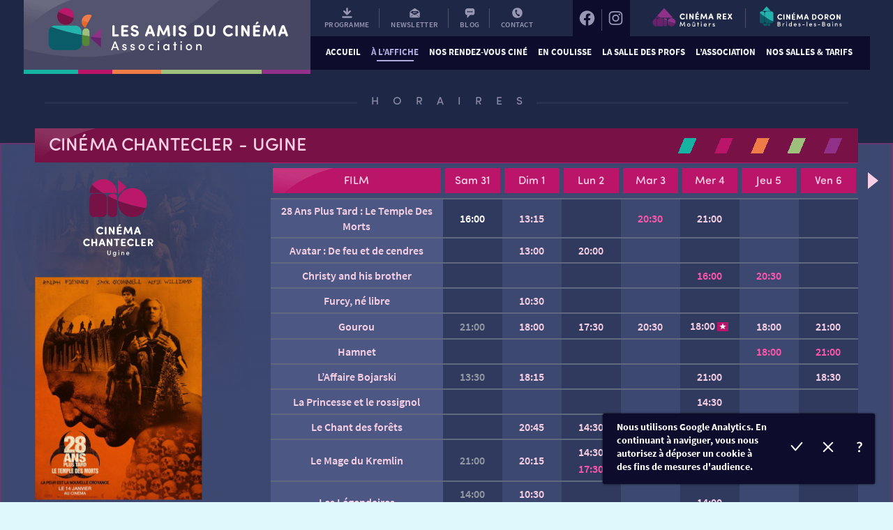

--- FILE ---
content_type: text/css
request_url: https://www.amis-du-cinema.com/wp-content/themes/les-amis-du-cinema/style.css?ver=64d318d135b3f82598ed28afa4238b18
body_size: 72259
content:
/*
 Theme Name:   Les Amis du Cinéma
 Description:  Thème pour Les Amis du Cinéma
 Author:       Agence Créalp
 Author URI:   http://www.crealp.fr
 Template:     twentytwentyone
 Version:      1.0.0
 License:      GNU General Public License v2 or later
 License URI:  http://www.gnu.org/licenses/gpl-2.0.html
 Text Domain:  les-amis-du-cinema
*/







/**
* FONTS
*/
/*
@font-face {
	font-family: 'Source Sans Pro';
	font-style: italic;
	font-weight: 200;
	font-display: swap;
	src: url('fonts/source-sans-pro-200-italic.woff2') format('woff2');
	unicode-range: U+0000-00FF, U+0131, U+0152-0153, U+02BB-02BC, U+02C6, U+02DA, U+02DC, U+2000-206F, U+2074, U+20AC, U+2122, U+2191, U+2193, U+2212, U+2215, U+FEFF, U+FFFD;
}

@font-face {
	font-family: 'Source Sans Pro';
	font-style: italic;
	font-weight: 300;
	font-display: swap;
	src: url('fonts/source-sans-pro-300-italic.woff2') format('woff2');
	unicode-range: U+0000-00FF, U+0131, U+0152-0153, U+02BB-02BC, U+02C6, U+02DA, U+02DC, U+2000-206F, U+2074, U+20AC, U+2122, U+2191, U+2193, U+2212, U+2215, U+FEFF, U+FFFD;
}
*/
@font-face {
	font-family: 'Source Sans Pro';
	font-style: italic;
	font-weight: 400;
	font-display: swap;
	src: url('fonts/source-sans-pro-400-italic.woff2') format('woff2');
	unicode-range: U+0000-00FF, U+0131, U+0152-0153, U+02BB-02BC, U+02C6, U+02DA, U+02DC, U+2000-206F, U+2074, U+20AC, U+2122, U+2191, U+2193, U+2212, U+2215, U+FEFF, U+FFFD;
}
/*
@font-face {
	font-family: 'Source Sans Pro';
	font-style: italic;
	font-weight: 600;
	font-display: swap;
	src: url('fonts/source-sans-pro-600-italic.woff2') format('woff2');
	unicode-range: U+0000-00FF, U+0131, U+0152-0153, U+02BB-02BC, U+02C6, U+02DA, U+02DC, U+2000-206F, U+2074, U+20AC, U+2122, U+2191, U+2193, U+2212, U+2215, U+FEFF, U+FFFD;
}
*/
@font-face {
	font-family: 'Source Sans Pro';
	font-style: italic;
	font-weight: 700;
	font-display: swap;
	src: url('fonts/source-sans-pro-700-italic.woff2') format('woff2');
	unicode-range: U+0000-00FF, U+0131, U+0152-0153, U+02BB-02BC, U+02C6, U+02DA, U+02DC, U+2000-206F, U+2074, U+20AC, U+2122, U+2191, U+2193, U+2212, U+2215, U+FEFF, U+FFFD;
}
/*
@font-face {
	font-family: 'Source Sans Pro';
	font-style: italic;
	font-weight: 900;
	font-display: swap;
	src: url('fonts/source-sans-pro-900-italic.woff2') format('woff2');
	unicode-range: U+0000-00FF, U+0131, U+0152-0153, U+02BB-02BC, U+02C6, U+02DA, U+02DC, U+2000-206F, U+2074, U+20AC, U+2122, U+2191, U+2193, U+2212, U+2215, U+FEFF, U+FFFD;
}
*/
@font-face {
	font-family: 'Source Sans Pro';
	font-style: normal;
	font-weight: 200;
	font-display: swap;
	src: url('fonts/source-sans-pro-200-normal.woff2') format('woff2');
	unicode-range: U+0000-00FF, U+0131, U+0152-0153, U+02BB-02BC, U+02C6, U+02DA, U+02DC, U+2000-206F, U+2074, U+20AC, U+2122, U+2191, U+2193, U+2212, U+2215, U+FEFF, U+FFFD;
}
/*
@font-face {
	font-family: 'Source Sans Pro';
	font-style: normal;
	font-weight: 300;
	font-display: swap;
	src: url('fonts/source-sans-pro-300-normal.woff2') format('woff2');
	unicode-range: U+0000-00FF, U+0131, U+0152-0153, U+02BB-02BC, U+02C6, U+02DA, U+02DC, U+2000-206F, U+2074, U+20AC, U+2122, U+2191, U+2193, U+2212, U+2215, U+FEFF, U+FFFD;
}
*/
@font-face {
	font-family: 'Source Sans Pro';
	font-style: normal;
	font-weight: 400;
	font-display: swap;
	src: url('fonts/source-sans-pro-400-normal.woff2') format('woff2');
	unicode-range: U+0000-00FF, U+0131, U+0152-0153, U+02BB-02BC, U+02C6, U+02DA, U+02DC, U+2000-206F, U+2074, U+20AC, U+2122, U+2191, U+2193, U+2212, U+2215, U+FEFF, U+FFFD;
}

@font-face {
	font-family: 'Source Sans Pro';
	font-style: normal;
	font-weight: 600;
	font-display: swap;
	src: url('fonts/source-sans-pro-600-normal.woff2') format('woff2');
	unicode-range: U+0000-00FF, U+0131, U+0152-0153, U+02BB-02BC, U+02C6, U+02DA, U+02DC, U+2000-206F, U+2074, U+20AC, U+2122, U+2191, U+2193, U+2212, U+2215, U+FEFF, U+FFFD;
}

@font-face {
	font-family: 'Source Sans Pro';
	font-style: normal;
	font-weight: 700;
	font-display: swap;
	src: url('fonts/source-sans-pro-700-normal.woff2') format('woff2');
	unicode-range: U+0000-00FF, U+0131, U+0152-0153, U+02BB-02BC, U+02C6, U+02DA, U+02DC, U+2000-206F, U+2074, U+20AC, U+2122, U+2191, U+2193, U+2212, U+2215, U+FEFF, U+FFFD;
}
/*
@font-face {
	font-family: 'Source Sans Pro';
	font-style: normal;
	font-weight: 900;
	font-display: swap;
	src: url('fonts/source-sans-pro-900-normal.woff2') format('woff2');
	unicode-range: U+0000-00FF, U+0131, U+0152-0153, U+02BB-02BC, U+02C6, U+02DA, U+02DC, U+2000-206F, U+2074, U+20AC, U+2122, U+2191, U+2193, U+2212, U+2215, U+FEFF, U+FFFD;
}
*/

@font-face {
	font-family: 'Sofia';
	font-style: normal;
	font-weight: 400;
	font-display: swap;
	src: url('fonts/sofia-pro-400-normal.woff2') format('woff2');
	unicode-range: U+0000-00FF, U+0131, U+0152-0153, U+02BB-02BC, U+02C6, U+02DA, U+02DC, U+2000-206F, U+2074, U+20AC, U+2122, U+2191, U+2193, U+2212, U+2215, U+FEFF, U+FFFD;
}

@font-face {
	font-family: 'Sofia';
	font-style: normal;
	font-weight: 700;
	font-display: swap;
	src: url('fonts/sofia-pro-700-normal.woff2') format('woff2');
	unicode-range: U+0000-00FF, U+0131, U+0152-0153, U+02BB-02BC, U+02C6, U+02DA, U+02DC, U+2000-206F, U+2074, U+20AC, U+2122, U+2191, U+2193, U+2212, U+2215, U+FEFF, U+FFFD;
}










/**
* GENERAL
*/
html {
	background-color: #DEF9FC;
	font-family: Arial, sans-serif;
	font-weight: normal;
	font-size: 15px;
	line-height: 1.475;
	letter-spacing: 0.15px;
	word-spacing: -0.4px;
	color: #020000;
	height: 100%;
	-webkit-text-size-adjust: 100%;
	-ms-text-size-adjust: 100%;
}

html.fonts-loaded {
	font-family: 'Source Sans Pro', sans-serif;
	font-weight: 400;
	font-size: 16px;
	line-height: 1.375;
	letter-spacing: 0;
	word-spacing: 0;
}

body {
	background-color: #DEF9FC;
	margin: 0;
	padding-top: 100px;
	text-align: left;
	-webkit-font-smoothing: subpixel-antialiased;
	text-shadow: 1px 1px 1px rgba(0,0,0,0.004);
}

body.page-template-dispositifs-nationaux,
body.page-template-school-screenings,
body.page-template-events,
body.post-type-archive-movie,
body.post-type-archive-screening {
	background-color: #1E2746;
}

p {
	margin-bottom: 1em;
}

p:last-child {
	margin-bottom: 0;
}

b, strong {
	font-weight: 900;
	font-style: normal;
}

em, i {
	font-style: italic;
	font-weight: 400;
}

small {
	font-size: .8em;
}

big {
	font-size: 1.2em;
}

sub,
sup {
	font-size: .75em;
	position: relative;
	vertical-align: baseline;
}

sup {
	top: -0.5em;
}

sub {
	bottom: -0.25em;
}

select {
	text-transform: none;
}

img {
	border: none;
	display: inline-block;
}

.entry-content > *, [class*=inner-container] > * {
	margin-bottom: 30px;
}












/**
* SELECTION
*/
::-moz-selection { background: #1E2746; color: #FFFFFF; -webkit-text-fill-color: #FFFFFF!important; }
::selection { background: #1E2746; color: #FFFFFF; -webkit-text-fill-color: #FFFFFF!important; }












/**
* LIENS
*/
a,
a:link,
a:visited {
	outline: 0;
	text-decoration: none;
	font-weight: 600;
	color: #474763;
	text-decoration: underline;
	text-decoration-thickness: 2px;
	text-underline-offset: 2px;
	-webkit-transition: all .1s ease-in-out;
	-o-transition: all .1s ease-in-out;
	transition: all .1s ease-in-out;
}

a:hover,
a:focus {
	color: #686886;
}

a:active {
	color: #35354E;
}














/**
* HR
*/
hr {
	width: 100%;
	height: 3px;
	border: none;
	background-color: #C8E3E8;
	display: block;
}

hr.colors {
	background: #14B3A2;
	background: -moz-linear-gradient(left, #14B3A2 19%, #BB156A 19%, #BB156A 31%, #EF7B46 31%, #EF7B46 48%, #9DC17C 48%, #9DC17C 83%, #903089 83%);
	background: -webkit-linear-gradient(left, #14B3A2 19%, #BB156A 19%, #BB156A 31%, #EF7B46 31%, #EF7B46 48%, #9DC17C 48%, #9DC17C 83%, #903089 83%);
	background: linear-gradient(to right, #14B3A2 19%, #BB156A 19%, #BB156A 31%, #EF7B46 31%, #EF7B46 48%, #9DC17C 48%, #9DC17C 83%, #903089 83%);
	filter: progid:DXImageTransform.Microsoft.gradient( startColorstr='#14B3A2', endColorstr='#903089',GradientType=1 );
	background-repeat: no-repeat;
	-webkit-background-size: 100% 100%;
	background-size: 100% 100%;
}













/**
* LISTES
*/
ul, ol {
	list-style-type: none;
	margin: 1em 0;
	padding: 0;
	counter-reset: listitem;
}

ul li, ol li {
	list-style-type: none;
	counter-increment: listitem;
	padding: 5px 0;
	position: relative;
	z-index: 1;
}

ol li:before {
	content: counter(listitem);
	font-size: 14px;
	font-size: 0.875rem;
	font-weight: 700;
	color: #23B3AD;
	width: 10px;
	text-align: center;
	display: inline-block;
	vertical-align: middle;
	margin: 0 15px 0 10px;
	position: relative;
	top: -2px;
}

ol li:after {
	content: counter(listitem);
	font-family: 'Sofia', 'Source Sans Pro', sans-serif;
	font-size: 34px;
	font-size: 2.125rem;
	font-weight: 700;
	color: #C6E1E3;
	display: inline-block;
	position: absolute;
	top: .1em;
	right: 100%;
	margin-right: -1em;
	z-index: -1;
	pointer-events: none;
}

ul li:before {
	content: '';
	display: inline-block;
	vertical-align: middle;
	width: 5px;
	height: 5px;
	border-radius: 10px;
	background-color: #23B3AD;
	margin: 0 10px 0 20px;
}





















/**
* TABLEAU
*/

table {
	-webkit-box-shadow: 0 0 3px rgba(0,0,0,.2);
	box-shadow: 0 0 3px rgba(0,0,0,.2);
}

thead {
	background-color: #1E2746;
	color: #FFFFFF;
	text-align: left;
}

tfoot {
	background-color: #54546E;
	color: #FFFFFF;
	text-align: left;
}

tbody {
	border: none;
}

table, tr, td, th {
	border: none;
	text-align: left;
	font-weight: 400;
}

tbody tr:nth-child(even) {
	background-color: rgba(0,0,0,.1);
}

td, th {
	padding: 5px 8px;
}

th {
	font-weight: 900;
}






















/**
* INPUT
*

input[type="date"],
input[type="time"],
input[type="datetime-local"],
input[type="week"],
input[type="month"],
input[type="text"],
input[type="email"],
input[type="url"],
input[type="password"],
input[type="search"],
input[type="tel"],
input[type="number"],
textarea,
select,
.tagify {
	width: 100%;
	border: none!important;
	background-color: transparent;
	background-image: none;
	background: none;
	border-radius: 6px;
	font-size: 14px;
	font-size: 0.8235294117647058rem;
	color: #2B2B2B;
	line-height: 1.2;
	padding: 12px 9px 12px 9px;
	margin: 0 auto;
	outline: 0;
	-webkit-box-sizing: border-box;
	-moz-box-sizing: border-box;
	box-sizing: border-box;
	position: relative;
	-webkit-box-shadow: 0 0 3px rgba(0,0,0,.75);
	box-shadow: 0 0 3px rgba(0,0,0,.75);
}

::-webkit-input-placeholder { color: #A7A7A7; }
:-ms-input-placeholder { color: #A7A7A7; }
::placeholder { color: #A7A7A7; }

select {
	background-image: url('img/icons/woocommerce/select-arrow.png');
	background-repeat: no-repeat;
	-webkit-background-size: 10px auto;
	background-size: 10px auto;
	background-position: right 15px center;
}
/*
select {
	height: 31px;
	line-height: 31px;
	padding-top: 0;
	padding-bottom: 0;
}
*
input[type="date"]:focus,
input[type="time"]:focus,
input[type="datetime-local"]:focus,
input[type="week"]:focus,
input[type="month"]:focus,
input[type="text"]:focus,
input[type="email"]:focus,
input[type="url"]:focus,
input[type="password"]:focus,
input[type="search"]:focus,
input[type="tel"]:focus,
input[type="number"]:focus,
textarea:focus,
select:focus,
textarea:focus {
	outline: 0;
	color: #000000;
	-webkit-box-shadow: 0 0 4px 1px rgba(0,0,0,.6);
	box-shadow: 0 0 4px 1px rgba(0,0,0,.6);
}

textarea {
	resize: vertical;
}

input[type=checkbox], input[type=radio] {
	width: 15px;
	height: 15px;
	outline: 0 !important;
	border: 1px solid #160C01;
	border-radius: 3px;
	float: left;
	margin: 10px 20px 10px 10px;
}

input[type=checkbox]:after {
	left: 5px;
	top: -2px;
	-webkit-transform: rotate(45deg);
	-ms-transform: rotate(45deg);
	transform: rotate(45deg);
}
*/





















/*
* TITRES
*/

.entry-content h1, .entry-content .h1,
h2, .h2 {
	margin: 1em 0 .5em 0;
	padding: 0;
	text-transform: uppercase;
	color: #9B99C8;
	font-family: 'Sofia', 'Source Sans Pro', sans-serif;
	font-size: 30px;
	font-size: 2rem;
	font-weight: 400;
	line-height: 1.167;
	letter-spacing: -0.04em;
}

.entry-content h1 strong, .entry-content .h1 strong,
.entry-content h1 b, .entry-content .h1 b,
h2 strong, .h2 strong,
h2 b, .h2 b {
	color: #1E2746;
}

h3, .h3 {
	text-transform: uppercase;
	color: #1E2746;
	font-family: 'Sofia', 'Source Sans Pro', sans-serif;
	font-size: 24px;
	font-size: 1.5rem;
	font-weight: 400;
	line-height: 1.167;
	letter-spacing: -0.04em;
	margin: .7em 0 .3em 0;
}

h3 strong, .h3 strong,
h3 b, .h3 b {
	color: #9B99C8;
}

h4, .h4 {
	text-transform: uppercase;
	color: #0A5C68;
	font-family: 'Sofia', 'Source Sans Pro', sans-serif;
	font-size: 24px;
	font-size: 1.5rem;
	font-weight: 400;
	line-height: 1.167;
	letter-spacing: -0.04em;
	margin: .7em 0 .3em 0;
	position: relative;
}

h4 strong, .h4 strong,
h4 b, .h4 b {
	color: #14B3A2;
}

h5, .h5 {
	text-transform: uppercase;
	color: #54546E;
	font-family: 'Sofia', 'Source Sans Pro', sans-serif;
	font-size: 15px;
	font-size: 1rem;
	font-weight: 400;
	line-height: 1.167;
	letter-spacing: -0.04em;
	margin: 0 0 1em 0;
}

h5 strong, .h5 strong,
h5 b, .h5 b {
	color: #0D0C2D;
}

h6, .h6 {
	text-transform: uppercase;
	color: #0D0C2D;
	font-family: 'Sofia', 'Source Sans Pro', sans-serif;
	font-size: 15px;
	font-size: 1rem;
	font-weight: 400;
	line-height: 1.167;
	letter-spacing: -0.04em;
	margin: 1em 0 .3em 0;
}

h6 strong, .h6 strong,
h6 b, .h6 b {
	color: #1E2746;
}



body.single #content h2, body.single #content .h2 {
	font-size: 30px;
	font-size: 1.875rem;
	line-height: 1;
	font-weight: 700;
	text-transform: uppercase;
	color: #EF9014;
	margin: .7em 0 .3em 0;
	position: relative;
}

body.single #content h2 strong, body.single #content .h2 strong,
body.single #content h2 b, body.single #content .h2 b {
	font-weight: 400;
	color: #000000;
}
/*
body.single #content h3, body.single #content .h3 {
	font-size: 24px;
	font-size: 1.5rem;
	margin: 0 0 1em 0;
	font-weight: 400;
	color: #A5A5A5;
	text-decoration: none;
	text-transform: none;
}

body.single #content h3 strong, body.single #content .h3 strong,
body.single #content h3 b, body.single #content .h3 b {
	color: #239CD8;
	font-weight: 600;
}
*/

























/**
* BLOCS
*/

























/**
* BOUTONS
*/

.btn,
a.btn:link,
a.btn:visited,
button,
input[type="button"],
input[type="submit"],
input[type="reset"] {
	-webkit-appearance : none;
	z-index: 2;
	width: auto;
	height: auto;
	outline: 0 !important;
	cursor: pointer;
	display: inline-block;
	margin: 5px 20px;
	text-align: center;
	text-decoration: none!important;
	padding: 7px 40px;
	position: relative;
	border: none;
	border-radius: 10px;
	-webkit-box-shadow: none;
	box-shadow: none;
	-webkit-transition: none;
	-o-transition: none;
	transition: none;
	font-size: 16px;
	font-size: 1rem;
	line-height: 1;
	font-weight: 700;
	color: #FFFFFF;
	background-color: #474763;
	background-image: url('[data-uri]');
	background-repeat: no-repeat;
	-webkit-background-size: auto 100%;
	background-size: auto 100%;
	background-position: top left;
}

.btn.btn-primary,
a.btn.btn-primary:link,
a.btn.btn-primary:visited,
button.btn-primary,
input[type="button"].btn-primary,
input[type="submit"].btn-primary,
input[type="reset"].btn-primary {
	background-color: #0B8679;
}

.btn.btn-secondary,
a.btn.btn-secondary:link,
a.btn.btn-secondary:visited,
button.btn-secondary,
input[type="button"].btn-secondary,
input[type="submit"].btn-secondary,
input[type="reset"].btn-secondary {
	background-color: #BA176A;
}

.btn.btn-tertiary,
a.btn.btn-tertiary:link,
a.btn.btn-tertiary:visited,
button.btn-tertiary,
input[type="button"].btn-tertiary,
input[type="submit"].btn-tertiary,
input[type="reset"].btn-tertiary {
	background-color: #0D0C2D;
}

.btn.btn-big,
a.btn.btn-big:link,
a.btn.btn-big:visited,
button.btn-big,
input[type="button"].btn-big,
input[type="submit"].btn-big,
input[type="reset"].btn-big {
	font-size: 20px;
	font-size: 1.25rem;
	line-height: 1.2;
	border-radius: 15px;
}

.btn:disabled,
a.btn:disabled:link,
a.btn:disabled:visited,
button:disabled,
input[type="button"]:disabled,
input[type="submit"]:disabled,
input[type="reset"]:disabled,
.btn[disabled],
a.btn[disabled]:link,
a.btn[disabled]:visited,
button[disabled],
input[type="button"][disabled],
input[type="submit"][disabled],
input[type="reset"][disabled],
.btn.disabled,
a.btn.disabled:link,
a.btn.disabled:visited,
button.disabled,
input[type="button"].disabled,
input[type="submit"].disabled,
input[type="reset"].disabled {
	background-color: #898E9E!important;
	color: #C9CDDE;
	pointer-events: none;
}

.btn.loading,
a.btn.loading:link,
a.btn.loading:visited,
button.loading,
input[type="button"].loading,
input[type="submit"].loading,
input[type="reset"].loading {
	color: transparent;
	position: relative;
}

.btn.loading:before,
a.btn.loading:before,
button.loading:before,
input[type="button"].loading:before,
input[type="submit"].loading:before,
input[type="reset"].loading:before {
	content: '';
	display: block;
	width: 128px;
	height: 2px;
	position: absolute;
	top: 50%;
	left: 50%;
	background-image: url('img/icons/loading.gif');
	background-position: center center;
	background-repeat: no-repeat;
	-webkit-background-size: auto;
	background-size: auto;
	margin-left: -64px;
	margin-top: -1px;
}

.btn:hover,
.btn:focus,
a.btn:hover,
a.btn:focus,
button:hover,
button:focus,
input[type="button"]:hover,
input[type="button"]:focus,
input[type="submit"]:hover,
input[type="submit"]:focus,
input[type="reset"]:hover,
input[type="reset"]:focus {
	background-color: #54546E;
}

.btn.btn-primary:hover,
.btn.btn-primary:focus,
a.btn.btn-primary:hover,
a.btn.btn-primary:focus,
button.btn-primary:hover,
button.btn-primary:focus,
input[type="button"].btn-primary:hover,
input[type="button"].btn-primary:focus,
input[type="submit"].btn-primary:hover,
input[type="submit"].btn-primary:focus,
input[type="reset"].btn-primary:hover,
input[type="reset"].btn-primary:focus {
	background-color: #15B4A3;
}

.thumbnail-outer.thumbnail-outer-button:hover .btn.btn-secondary,
.btn.btn-secondary:hover,
.btn.btn-secondary:focus,
a.btn.btn-secondary:hover,
a.btn.btn-secondary:focus,
button.btn-secondary:hover,
button.btn-secondary:focus,
input[type="button"].btn-secondary:hover,
input[type="button"].btn-secondary:focus,
input[type="submit"].btn-secondary:hover,
input[type="submit"].btn-secondary:focus,
input[type="reset"].btn-secondary:hover,
input[type="reset"].btn-secondary:focus {
	background-color: #D73789;
}

.thumbnail-outer.thumbnail-outer-button:hover .btn.btn-tertiary,
.btn.btn-tertiary:hover,
.btn.btn-tertiary:focus,
a.btn.btn-tertiary:hover,
a.btn.btn-tertiary:focus,
button.btn-tertiary:hover,
button.btn-tertiary:focus,
input[type="button"].btn-tertiary:hover,
input[type="button"].btn-tertiary:focus,
input[type="submit"].btn-tertiary:hover,
input[type="submit"].btn-tertiary:focus,
input[type="reset"].btn-tertiary:hover,
input[type="reset"].btn-tertiary:focus {
	background-color: #1D1C50;
}

.btn:active,
a.btn:active,
button:active,
input[type="button"]:active,
input[type="submit"]:active,
input[type="reset"]:active {
	background-color: #011114;
}

.btn.light:active,
a.btn.light:active,
button.light:active,
input[type="button"].light:active,
input[type="submit"].light:active,
input[type="reset"].light:active {
	background-color: #C0DFE2;
}





















/**
* FANCYBOX
*/

#content a.image,
#content a.image:link,
#content a.image:visited {
	padding: 0;
	background: none;
	-webkit-transition: none;
	-o-transition: none;
	transition: none;
	position: relative;
	overflow: hidden;
}

#content a.image:before {
	content: '';
	display: block;
	position: absolute;
	left: 0;
	top: 0;
	right: 0;
	bottom: 0;
	width: 100%;
	height: 100%;
	background-color: #14141F;
	opacity: 0;
	-webkit-transition: opacity .4s cubic-bezier(.8,0,.2,1);
	-o-transition: opacity .4s cubic-bezier(.8,0,.2,1);
	transition: opacity .4s cubic-bezier(.8,0,.2,1);
}

#content a.image:after {
	content: '';
	display: block;
	position: absolute;
	top: 50%;
	left: 50%;
	width: 40px;
	height: 40px;
	margin-left: -20px;
	margin-top: 10px;
	opacity: 0;
	background-image: url('[data-uri]');
	background-repeat: no-repeat;
	-webkit-background-size: contain;
	background-size: contain;
	background-position: center center;
	-webkit-transition: all .4s cubic-bezier(.8,0,.2,1);
	-o-transition: all .4s cubic-bezier(.8,0,.2,1);
	transition: all .4s cubic-bezier(.8,0,.2,1);
}

#content a.image:hover:before,
#content a.image:focus:before {
	opacity: .6;
}

#content a.image:hover:after,
#content a.image:focus:after {
	margin-top: -20px;
	opacity: 1;
}

a.aligncenter {
	display: table;
}

.alignleft {
	margin-right: 25px;
	margin-bottom: 25px;
}

.alignright {
	margin-left: 25px;
	margin-bottom: 25px;
}

.alignfull,
.alignwide {
	margin-left: auto;
	margin-right: auto;
}

.alignleft > .alignleft,
.alignright > .alignright,
.aligncenter > .aligncenter,
.alignwide > .alignwide,
.alignfull > .alignfull {
	margin: 0!important;
}

.gallery-item {
	padding: 8px;
}

html #fancybox-outer {
	-webkit-box-shadow: 0 0 4px rgba(0,0,0,.5);
	box-shadow: 0 0 4px rgba(0,0,0,.5);
}

html #fancybox-close {
	position: fixed;
	top: 10px;
	right: 10px;
	-webkit-box-shadow: none;
	box-shadow: none;
	padding: 0;
	width: 60px;
	height: 60px;
	background-color: transparent;
	background-image: none;
	background: none;
}

html #fancybox-close:before,
html #fancybox-close:after {
	content: '';
	display: block;
	position: absolute;
	left: 50%;
	top: 50%;
	margin-left: -1px;
	margin-top: -15px;
	width: 2px;
	height: 30px;
	background-color: #FFFFFF;
}

html #fancybox-close:before {
	-webkit-transform: rotate(-45deg);
	-ms-transform: rotate(-45deg);
	transform: rotate(-45deg);
}

html #fancybox-close:after {
	-webkit-transform: rotate(45deg);
	-ms-transform: rotate(45deg);
	transform: rotate(45deg);
}

html #fancybox-left {
	left: 0px;
}

html #fancybox-right {
	right: 0px;
}

html #fancybox-left,
html #fancybox-right {
	bottom: 0px;
	top: 0px;
	height: auto;
	overflow: hidden;
	-webkit-background-size: 200% auto;
	background-size: 200% auto;
	background-repeat: repeat-y;
	-webkit-transition: all .2s ease-in-out;
	-o-transition: all .2s ease-in-out;
	transition: all .2s ease-in-out;
}

html #fancybox-left:hover,
html #fancybox-left:focus {
	background-position: left top;
}

html #fancybox-right:hover,
html #fancybox-right:focus {
	background-position: right top;
}

html #fancybox-left-ico,
html #fancybox-right-ico {
	border: 16px solid transparent;
	width: 0;
	height: 0;
	left: auto;
	right: auto;
	margin-top: -16px;
	background-color: transparent;
	background: none;
	background-image: none;
	-webkit-transition: all .2s ease-in-out;
	-o-transition: all .2s ease-in-out;
	transition: all .2s ease-in-out;
}

html #fancybox-right-ico {
	border-left-color: #FFFFFF;
	right: -40px;
}

html #fancybox-left-ico {
	border-right-color: #FFFFFF;
	left: -40px;
}

html #fancybox-right:hover > #fancybox-right-ico,
html #fancybox-right:focus > #fancybox-right-ico {
	right: 0px;
}

html #fancybox-left:hover > #fancybox-left-ico,
html #fancybox-left:focus > #fancybox-left-ico {
	left: 0px;
}

#content .gallery-item a.image {
	display: inline-block;
}

#content .gallery-item img {
	width: auto!important;
	max-width: 100%!important;
	height: auto !important;
}





















/**
* COOKIE BAR
*//*
body {
	/*display: -webkit-flex;
	display: -moz-flex;
	display: -ms-flex;
	display: -o-flex;
	display: flex;
	-webkit-flex-direction: column;
	-moz-flex-direction: column;
	-ms-flex-direction: column;
	-o-flex-direction: column;
	flex-direction: column;
	-ms-align-items: center;
	align-items: center;
	justify-content: flex-start;*
}

body > #page {
	width: 100%;
	-webkit-flex: 1 1 100%;
	-moz-flex: 1 1 100%;
	-ms-flex: 1 1 100%;
	-o-flex: 1 1 100%;
	flex: 1 1 100%;
}
*/
#myanalytics {
	position: fixed;
	z-index: 999999999;
	background-color: #0D0C2D;
	display: block;
	width: 96%;
	right: 2%;
	bottom: 2vw;
	max-width: 390px;
	border-radius: 3px;
	font-weight: 500;
	-webkit-box-shadow: 0 0 3px rgba(0,0,0,.9);
	box-shadow: 0 0 3px rgba(0,0,0,.9);
}

.cookie-banner {
	display: block;
	position: relative;
	z-index: 2;
	display: -webkit-flex;
	display: -moz-flex;
	display: -ms-flex;
	display: -o-flex;
	display: flex;
	-webkit-flex-direction: row;
	-moz-flex-direction: row;
	-ms-flex-direction: row;
	-o-flex-direction: row;
	flex-direction: row;
	-webkit-flex-wrap: nowrap;
	-moz-flex-wrap: nowrap;
	-ms-flex-wrap: nowrap;
	-o-flex-wrap: nowrap;
	flex-wrap: nowrap;
	-ms-align-items: center;
	align-items: center;
}

.cookie-banner-message {
	display: block;
	-webkit-flex: 1 1 100%;
	-moz-flex: 1 1 100%;
	-ms-flex: 1 1 100%;
	-o-flex: 1 1 100%;
	flex: 1 1 100%;
	color: #FFFFFF;
	font-size: 13px;
	font-size: 0.867rem;
	font-weight: 700;
	padding: 10px 20px 15px 20px;
}

.cookie-banner-accept,
.cookie-banner-decline,
.cookie-banner-infos,
.cookie-banner-close {
	width: 45px;
	height: 45px;
	-webkit-flex: 0 0 45px;
	-moz-flex: 0 0 45px;
	-ms-flex: 0 0 45px;
	-o-flex: 0 0 45px;
	flex: 0 0 45px;
}

.cookie-banner-accept a,
.cookie-banner-decline a,
.cookie-banner-infos a,
.cookie-banner-close a {
	font-size: 0;
	display: block;
	width: 100%;
	height: 100%;
	background-position: top 11px center;
	background-repeat: no-repeat;
	-webkit-background-size: 18px auto;
	background-size: 18px auto;
}

.cookie-banner-accept a { background-image: url('[data-uri]'); }
.cookie-banner-infos a { background-image: url('[data-uri]'); }
.cookie-banner-decline a,
.cookie-banner-close a { background-image: url('[data-uri]'); }

.cookie-banner-accept a:hover,
.cookie-banner-decline a:hover,
.cookie-banner-infos a:hover,
.cookie-banner-close a:hover,
.cookie-banner-accept a:focus,
.cookie-banner-decline a:focus,
.cookie-banner-infos a:focus,
.cookie-banner-close a:focus {
	opacity: .7;
}

/**
* COOKIE BAR
*
#myanalytics {
	order: -1;
	width: 100%;
	-webkit-flex: 1 1 100%;
	-moz-flex: 1 1 100%;
	-ms-flex: 1 1 100%;
	-o-flex: 1 1 100%;
	flex: 1 1 100%;
	z-index: 999999999;
	background-color: #EF9014;
	display: block;
	font-weight: 500;
	/*-webkit-box-shadow: 0 0 3px rgba(0,0,0,.5);
	box-shadow: 0 0 3px rgba(0,0,0,.5);*
	-webkit-transition: left .7s cubic-bezier(.6,0,.4,1);
	-o-transition: left .7s cubic-bezier(.6,0,.4,1);
	transition: left .7s cubic-bezier(.6,0,.4,1);
}

.cookie-banner {
	display: block;
	position: relative;
	z-index: 2;
	display: -webkit-flex;
	display: -moz-flex;
	display: -ms-flex;
	display: -o-flex;
	display: flex;
	-webkit-flex-direction: row;
	-moz-flex-direction: row;
	-ms-flex-direction: row;
	-o-flex-direction: row;
	flex-direction: row;
	-webkit-flex-wrap: nowrap;
	-moz-flex-wrap: nowrap;
	-ms-flex-wrap: nowrap;
	-o-flex-wrap: nowrap;
	flex-wrap: nowrap;
}

.cookie-banner-message {
	display: block;
	-webkit-flex: 1 1 100%;
	-moz-flex: 1 1 100%;
	-ms-flex: 1 1 100%;
	-o-flex: 1 1 100%;
	flex: 1 1 100%;
	color: #FFFFFF;
	font-size: 14px;
	font-size: 0.875rem;
	padding: 10px 20px 15px 20px;
}

.cookie-banner-accept,
.cookie-banner-decline,
.cookie-banner-infos,
.cookie-banner-close {
	width: 45px;
	height: 45px;
	-webkit-flex: 0 0 45px;
	-moz-flex: 0 0 45px;
	-ms-flex: 0 0 45px;
	-o-flex: 0 0 45px;
	flex: 0 0 45px;
}

.cookie-banner-accept a,
.cookie-banner-decline a,
.cookie-banner-infos a,
.cookie-banner-close a {
	font-size: 0;
	display: block;
	width: 100%;
	height: 100%;
	background-position: top 11px center;
	background-repeat: no-repeat;
	-webkit-background-size: 18px auto;
	background-size: 18px auto;
}

.cookie-banner-accept a { background-image: url('img/icons/header/cookie-confirm.png'); }
.cookie-banner-infos a { background-image: url('img/icons/header/cookie-ask.png'); }
.cookie-banner-decline a,
.cookie-banner-close a { background-image: url('img/icons/header/cookie-decline.png'); }

.cookie-banner-accept a:hover,
.cookie-banner-decline a:hover,
.cookie-banner-infos a:hover,
.cookie-banner-close a:hover,
.cookie-banner-accept a:focus,
.cookie-banner-decline a:focus,
.cookie-banner-infos a:focus,
.cookie-banner-close a:focus {
	opacity: .7;
}
*/

















/**
* LOADING BAR
**/

.loading-bar {
	position: relative;
}

.loading-bar:before {
	content: '';
	display: block;
	position: absolute;
	width: 80%;
	max-width: 160px;
	height: 6px;
	left: 50%;
	top: 50%;
	-webkit-transform: translateX(-50%);
	-ms-transform: translateX(-50%);
	-o-transform: translateX(-50%);
	transform: translateX(-50%);
	margin-top: -3px;
	background: #14B3A2;
	background: -moz-linear-gradient(left, #14B3A2 6%, #BB156A 6%, #BB156A 20%, #EF7B46 20%, #EF7B46 29%, #9DC17C 29%, #9DC17C 35%, #903089 35%, #903089 50%, #14B3A2 50%, #14B3A2 59%, #BB156A 59%, #BB156A 65%, #EF7B46 65%, #EF7B46 74%, #9DC17C 74%, #9DC17C 91%, #903089 91%);
	background: -webkit-linear-gradient(left, #14B3A2 6%, #BB156A 6%, #BB156A 20%, #EF7B46 20%, #EF7B46 29%, #9DC17C 29%, #9DC17C 35%, #903089 35%, #903089 50%, #14B3A2 50%, #14B3A2 59%, #BB156A 59%, #BB156A 65%, #EF7B46 65%, #EF7B46 74%, #9DC17C 74%, #9DC17C 91%, #903089 91%);
	background: linear-gradient(to right, #14B3A2 6%, #BB156A 6%, #BB156A 20%, #EF7B46 20%, #EF7B46 29%, #9DC17C 29%, #9DC17C 35%, #903089 35%, #903089 50%, #14B3A2 50%, #14B3A2 59%, #BB156A 59%, #BB156A 65%, #EF7B46 65%, #EF7B46 74%, #9DC17C 74%, #9DC17C 91%, #903089 91%);
	filter: progid:DXImageTransform.Microsoft.gradient( startColorstr='#14B3A2', endColorstr='#903089',GradientType=1 );

	background-repeat: repeat-x;
	-webkit-background-size: 200% 100%;
	background-size: 200% 100%;
	background-position: 100% 0;
	-webkit-animation: loading_bar 2s infinite cubic-bezier(.7,.1,.3,.9);
	-moz-animation:    loading_bar 2s infinite cubic-bezier(.7,.1,.3,.9);
	-o-animation:      loading_bar 2s infinite cubic-bezier(.7,.1,.3,.9);
	animation:         loading_bar 2s infinite cubic-bezier(.7,.1,.3,.9);
}

@-webkit-keyframes loading_bar {
	0% { -ms-background-position-x: 100%; background-position-x: 100%; }
	100% { -ms-background-position-x: -100%; background-position-x: -100%; }
}

@-moz-keyframes loading_bar {
	0% { -ms-background-position-x: 100%; background-position-x: 100%; }
	100% { -ms-background-position-x: -100%; background-position-x: -100%; }
}

@-o-keyframes loading_bar {
	0% { -ms-background-position-x: 100%; background-position-x: 100%; }
	100% { -ms-background-position-x: -100%; background-position-x: -100%; }
}

@keyframes loading_bar {
	0% { -ms-background-position-x: 100%; background-position-x: 100%; }
	100% { -ms-background-position-x: -100%; background-position-x: -100%; }
}

.loading-bar#infinite-loader-loading-bar {
	height: 48px;
}
















/**
* HEADER
*/
#masthead {
	width: 100%;
	background-color: #1E2746;
	position: relative;
	z-index: auto;
	z-index: 99;
	margin-top: -100px;
}

body.site-header-navigation-sticky #masthead,
body.scrolled #masthead {
	position: fixed;
	top: -52px;
	left: 0;
	right: 0;
	z-index: 9999;
	margin-top: 0;
}

body.page-type-social-redirection #masthead,
body.page-type-social-redirection #site-header-home,
body.page-type-social-redirection #site-footer {
	display: none;
}

#site-header-inner {
	max-width: 1213px;
	margin: 0 auto;
}

#site-header-brand {
	display: inline-block;
	vertical-align: top;
	height: 100px;
	width: 100%;
	padding-right: 800px;
	margin-right: -800px;
	background-color: #474763;
	background-image: url('[data-uri]');
	background-repeat: no-repeat;
	-webkit-background-size: auto;
	background-size: auto;
	background-position: top left;
	position: relative;
}

#site-header-brand-inner {
	overflow: hidden;
	display: block;
	width: 100%;
	height: 100%;
	position: relative;
	text-align: center;
}

#site-header-brand-inner svg {
	max-width: 100%;
}
/*
body.site-header-navigation-sticky #site-header-brand {
	height: 48px;
}

body.site-global-scroll #site-header-brand > a:first-child,*/
body.site-header-navigation-sticky #site-header-brand > #site-header-brand-inner > a:first-child,
body.scrolled #site-header-brand > #site-header-brand-inner > a:first-child {
	margin-top: -48px;
}

#site-header-brand > #site-header-brand-inner > a:first-child {
	height: 100px;
	width: 100%;
	display: block;
}

#site-header-brand > #site-header-brand-inner > a.site-header-brand-cinema {
	display: inline-block;
	height: 48px;
	text-align: center;
}

#site-header-brand > #site-header-brand-inner > a.site-header-brand-cinema:before {
	content: '';
	display: inline-block;
	vertical-align: middle;
	width: 0;
	height: 100%;
}

#site-header-brand > #site-header-brand-inner > a.site-header-brand-cinema > svg {
	max-height: 48px;
	max-width: 100%;
	display: inline-block;
	vertical-align: middle;
}

#site-header-brand:after {
	content: '';
	display: block;
	position: absolute;
	bottom: -6px;
	height: 6px;
	width: auto;
	left: 0;
	right: 800px;
	pointer-events: none;
	background: #14B3A2;
	background: -moz-linear-gradient(left, #14B3A2 19%, #BB156A 19%, #BB156A 31%, #EF7B46 31%, #EF7B46 48%, #9DC17C 48%, #9DC17C 83%, #903089 83%);
	background: -webkit-linear-gradient(left, #14B3A2 19%, #BB156A 19%, #BB156A 31%, #EF7B46 31%, #EF7B46 48%, #9DC17C 48%, #9DC17C 83%, #903089 83%);
	background: linear-gradient(to right, #14B3A2 19%, #BB156A 19%, #BB156A 31%, #EF7B46 31%, #EF7B46 48%, #9DC17C 48%, #9DC17C 83%, #903089 83%);
	filter: progid:DXImageTransform.Microsoft.gradient( startColorstr='#14B3A2', endColorstr='#903089',GradientType=1 );
	background-repeat: no-repeat;
	-webkit-background-size: 100% 100%;
	background-size: 100% 100%;
}

#site-header-links {
	display: inline-block;
	vertical-align: top;
	height: 100px;
	width: 800px;
	background-color: #1E2746;
	position: relative;
}
/*
body.site-header-navigation-sticky #site-header-links {
	height: 48px;
}
*/
#site-header-secondary-navigation {
	height: 52px;
	width: 100%;
}
/*
body.site-header-navigation-sticky #site-header-secondary-navigation {
	margin-top: -52px;
}
*/
#site-header-links-pages {
	display: inline-block;
	vertical-align: top;
	padding: 0;
	width: 350px;
	height: 100%;
}

#site-header-links-pages > ul {
	display: block;
	margin: 0;
	height: 100%;
	padding-left: 3px;
	padding-right: 14px;
	display: table;
	white-space: nowrap;
}

#site-header-links-pages > ul > li {
	display: inline-block;
	vertical-align: middle;
	height: 100%;
	position: relative;
	padding: 0;
	padding-left: 3px;
}

#site-header-links-pages > ul > li:before {
	display: none;
}

#site-header-links-pages > ul > li:after {
	content: '';
	display: block;
	width: 1px;
	height: 53.8461538%;
	position: absolute;
	left: 0px;
	top: 23.0769231%;
	background-color: #515068;
}

#site-header-links-pages > ul > li:first-child:after {
	display: none;
}

#site-header-links-pages > ul > li > a {
	display: block;
	height: 100%;
	padding: 8px 14px 0 14px;
	text-transform: uppercase;
	font-size: 11px;
	font-size: 0.688rem;
	font-weight: 600;
	line-height: 1;
	color: #9897B4;
	text-decoration: none;
	text-align: center;
	letter-spacing: -0.06em;
	-webkit-transition: none;
	-o-transition: none;
	transition: none;
}

html.fonts-loaded #site-header-links-pages > ul > li > a {
	letter-spacing: 0.024em;
}

#site-header-links-pages > ul > li > a > svg {
	display: block;
	margin: 0 auto 1px auto;
}

#site-header-links-pages > ul > li > a:hover,
#site-header-links-pages > ul > li > a:focus {
	color: #CDCCE0;
}

#site-header-links-pages > ul > li > a:hover > svg path,
#site-header-links-pages > ul > li > a:focus > svg path {
	fill: #CDCCE0;
}

#site-header-links-social {
	display: inline-block;
	vertical-align: top;
	height: 100%;
	width: auto;
	background-color: #0D0C2D;
}

#site-header-links-social a {
	display: inline-block;
	position: relative;
}

#site-header-links-social a:hover > svg path,
#site-header-links-social a:focus > svg path {
	fill: #CDCCE0;
}

#site-header-links-social > a:after {
	content: '';
	display: block;
	width: 1px;
	height: 53.8461538%;
	position: absolute;
	left: 0px;
	top: 23.0769231%;
	background-color: #515068;
}

#site-header-links-social > a:first-child:after {
	display: none;
}

#site-header-links-external {
	display: inline-block;
	vertical-align: top;
	height: 100%;
	width: auto;
	overflow: hidden;
	text-align: center;
	padding-right: 7px;
}

#site-header-links-external a {
	display: inline-block;
	font-size: 0;
	position: relative;
}

#site-header-links-external > a:first-child:before {
	content: '';
	display: block;
	width: 1px;
	height: 53.8461538%;
	position: absolute;
	right: 2px;
	top: 23.0769231%;
	background-color: #515068;
}

#site-header-primary-navigation {
	width: 100%;
	height: 48px;
	background-color: #0D0C2D;
	position: -webkit-sticky;
	position: sticky;
	top: 0;
	z-index: 99;
}

#site-mobile-secondary-navigation,
#site-mobile-secondary-navigation-btn,
#site-mobile-secondary-navigation-overlay,
#site-mobile-bottom-navigation {
	display: none;
}

@supports (display: flex) {
	#site-header-inner {
		display: -webkit-flex;
		display: -moz-flex;
		display: -ms-flex;
		display: -o-flex;
		display: flex;
		justify-content: flex-start;
		-ms-align-items: stretch;
		align-items: stretch;
	}

	#site-header-brand {
		-webkit-flex: 1 1 410px;
		-moz-flex: 1 1 410px;
		-ms-flex: 1 1 410px;
		-o-flex: 1 1 410px;
		flex: 1 1 410px;
		padding-right: 0;
		margin-right: 0;
	}

	#site-header-brand:after {
		right: 0;
	}

	#site-header-links {
		-webkit-flex: 1 0 auto;
		-moz-flex: 1 0 auto;
		-ms-flex: 1 0 auto;
		-o-flex: 1 0 auto;
		flex: 1 0 auto;
	}

	#site-header-secondary-navigation {
		display: -webkit-flex;
		display: -moz-flex;
		display: -ms-flex;
		display: -o-flex;
		display: flex;
		justify-content: flex-start;
		-ms-align-items: stretch;
		align-items: stretch;
	}

	#site-header-links-pages {
		-webkit-flex: 1 0 376px;
		-moz-flex: 1 0 376px;
		-ms-flex: 1 0 376px;
		-o-flex: 1 0 376px;
		flex: 1 0 376px;
		padding: 0;
	}

	#site-header-links-social {
		-webkit-flex: 0 0 auto;
		-moz-flex: 0 0 auto;
		-ms-flex: 0 0 auto;
		-o-flex: 0 0 auto;
		flex: 0 0 auto;
	}

	#site-header-links-external {
		-webkit-flex: 1 1 100%;
		-moz-flex: 1 1 100%;
		-ms-flex: 1 1 100%;
		-o-flex: 1 1 100%;
		flex: 1 1 100%;
	}
}

















/**
* MOBILE NAV
**/
#site-mobile-bottom-navigation {
	height: 60px;
	width: 93%;
	max-width: 500px;
	overflow: hidden;
	border-radius: 9999px;
	background-color: #F4FAFF;
	z-index: 99999;
	position: fixed;
	bottom: 30px;
	bottom: 3vh;
	left: 0;
	right: 0;
	-webkit-box-shadow: 0 0 3px rgba(13,12,45,.9);
	box-shadow: 0 0 3px rgba(13,12,45,.9);
	margin: 0 auto;
	padding: 0;
	pointer-events: all;
	opacity: 1;
	-webkit-transition: all .25s ease-in-out;
	-o-transition: all .25s ease-in-out;
	transition: all .25s ease-in-out;
}

body.site-mobile-navigation-hide #site-mobile-bottom-navigation {
	bottom: 0px;
	bottom: 0vh;
	opacity: 0;
	pointer-events: none;
}

body.site-mobile-navigation-hide:not(.site-global-scroll) #site-mobile-bottom-navigation,
body.site-mobile-navigation-hide:not(.scrolled) #site-mobile-bottom-navigation {
	bottom: 30px;
	bottom: 3vh;
	opacity: 1;
	pointer-events: all;
}

#site-mobile-bottom-navigation > div {
	height: 100%;
}

#site-mobile-bottom-navigation ul {
	margin: 0;
	height: 100%;
	display: -webkit-flex;
	display: -moz-flex;
	display: -ms-flex;
	display: -o-flex;
	display: flex;
	justify-content: center;
	-ms-align-items: stretch;
	align-items: stretch;
	-webkit-flex-wrap: nowrap;
	-moz-flex-wrap: nowrap;
	-ms-flex-wrap: nowrap;
	-o-flex-wrap: nowrap;
	flex-wrap: nowrap;
}

#site-mobile-bottom-navigation ul > li {
	-webkit-flex: 1 1 100%;
	-moz-flex: 1 1 100%;
	-ms-flex: 1 1 100%;
	-o-flex: 1 1 100%;
	flex: 1 1 100%;
	padding: 0;
}

#site-mobile-bottom-navigation ul > li:before {
	display: none;
}

#site-mobile-bottom-navigation ul > li > a {
	display: block;
	width: 100%;
	height: 100%;
	text-decoration: none;
	text-transform: uppercase;
	font-weight: 700;
	font-size: 10px;
	color: #1E2746;
	letter-spacing: 0em;
	text-align: center;
	padding-top: 4px;
	line-height: .9;
	position: relative;
	z-index: 2;
}

#site-mobile-bottom-navigation ul > li:first-child > a {
	padding-left: 10px;
}

#site-mobile-bottom-navigation ul > li:last-child > a {
	padding-right: 10px;
}

html.fonts-loaded #site-mobile-bottom-navigation ul > li > a {
	letter-spacing: 0.08em;
}

#site-mobile-bottom-navigation ul > li:before {
	content: '';
	display: block;
	width: 0%;
	height: 100%;
	position: absolute;
	top: 0;
	left: 50%;
	background-color: #0D0C2D;
	-webkit-transform-origin: center center;
	-moz-transform-origin: center center;
	-ms-transform-origin: center center;
	-o-transform-origin: center center;
	transform-origin: center center;
	-webkit-transform-origin: center center;
	-moz-transform-origin: center center;
	-ms-transform-origin: center center;
	-o-transform-origin: center center;
	transform-origin: center center;
	-webkit-transform: skewX(-20deg);
	-ms-transform: skewX(-20deg);
	-o-transform: skewX(-20deg);
	transform: skewX(-20deg);
	border-radius: 0;
	margin: 0;
	-webkit-transition: all .3s ease-in-out;
	-o-transition: all .3s ease-in-out;
	transition: all .3s ease-in-out;
}

#site-mobile-bottom-navigation ul > li:hover:before,
#site-mobile-bottom-navigation ul > li:focus-within:before {
	width: 104%;
	left: -2%;
}

#site-mobile-bottom-navigation ul > li.current-menu-item:before {
	width: 104%;
	left: -2%;
}

#site-mobile-bottom-navigation ul > li:hover a,
#site-mobile-bottom-navigation ul > li:focus-within a {
	color: #FFFFFF;
}

#site-mobile-bottom-navigation ul > li.current-menu-item a {
	color: #FFFFFF;
}

#site-mobile-bottom-navigation ul > li:hover svg *[fill="#1E2746"],
#site-mobile-bottom-navigation ul > li:focus-within svg *[fill="#1E2746"] {
	fill: #FFFFFF;
}

#site-mobile-bottom-navigation ul > li.current-menu-item svg *[fill="#1E2746"] {
	fill: #FFFFFF;
}

#site-mobile-bottom-navigation ul > li:hover svg *[stroke="#1E2746"],
#site-mobile-bottom-navigation ul > li:focus-within svg *[stroke="#1E2746"] {
	stroke: #FFFFFF;
}

#site-mobile-bottom-navigation ul > li.current-menu-item svg *[stroke="#1E2746"] {
	stroke: #FFFFFF;
}

#site-mobile-bottom-navigation ul > li > a > .menu-mobile-icon {
	display: block;
}























/**
* SLIDER
*

#site-header-slider {
	width: 910px;
	display: inline-block;
	vertical-align: middle;
}

.easingslider {
	position: static;
}

.easingslider-pagination {
	line-height: 1;
}

.easingslider-pagination-inside.easingslider-pagination-bottom-left .easingslider-pagination,
.easingslider-pagination-inside.easingslider-pagination-bottom-right .easingslider-pagination,
.easingslider-pagination-inside.easingslider-pagination-bottom-center .easingslider-pagination {
	bottom: 25px;
}

.easingslider-pagination .easingslider-page {
	display: inline-block;
	vertical-align: middle;
	width: 17px;
	height: 17px;
	margin: 0 8px;
	background-color: #B3EEEB;
	position: relative;
	overflow: hidden;
	border-radius: 200%;
}

.easingslider-pagination .easingslider-page:before {
	content: '';
	display: block;
	position: absolute;
	left: 50%;
	top: 50%;
	width: 0;
	height: 0;
	margin-left: 0;
	border-radius: 200%;
	background-color: #28B0C1;
	-webkit-transition: all .6s ease-in-out .2s;
	-o-transition: all .6s ease-in-out .2s;
	transition: all .6s ease-in-out .2s;
}

.easingslider-pagination .easingslider-page.active:before {
	left: -5%;
	top: -5%;
	width: 110%;
	height: 110%;
}

.easingslider-pagination .easingslider-page span {
	display: none;
}

.easingslider-item > .easingslider-slide {
	position: relative;
	left: 25px;
	-webkit-transition: left 2s cubic-bezier(.6,0,.4,1);
	-o-transition: left 2s cubic-bezier(.6,0,.4,1);
	transition: left 2s cubic-bezier(.6,0,.4,1);
}

.easingslider-item.active > .easingslider-slide {
	left: 0;
}

.easingslider-item.easingslider-fade-out > .easingslider-slide {
	left: -25px;
}

.easingslider-item.loading,
.easingslider-slide {
	background-color: #2A2A29;
}

.easingslider-slide:before {
	content: '';
	position: absolute;
	left: 0;
	top: 0;
	bottom: 0;
	z-index: 1;
	width: 60%;
	height: 100%;
	background: -moz-linear-gradient(left,  rgba(42,42,41,1) 10%, rgba(42,42,41,0.75) 42%, rgba(42,42,41,0.5) 64%, rgba(42,42,41,0) 100%);
	background: -webkit-linear-gradient(left,  rgba(42,42,41,1) 10%,rgba(42,42,41,0.75) 42%,rgba(42,42,41,0.5) 64%,rgba(42,42,41,0) 100%);
	background: linear-gradient(to right,  rgba(42,42,41,1) 10%,rgba(42,42,41,0.75) 42%,rgba(42,42,41,0.5) 64%,rgba(42,42,41,0) 100%);
	filter: progid:DXImageTransform.Microsoft.gradient( startColorstr='#2a2a29', endColorstr='#002a2a29',GradientType=1 );
}

.easingslider-slide-content {
	position: absolute;
	left: 85px;
	top: 0;
	z-index: 2;
	width: 290px;
	height: 100%;
	display: table;
}

.easingslider-slide-content-inner {
	display: table-cell;
	width: 100%;
	height: 100%;
	vertical-align: middle;
	text-align: left;
	font-size: 28px;
	font-size: 1.6470588235294117rem;
	line-height: 1;
	font-weight: 500;
	color: #AFE8E5;
	text-shadow: 0 0 5px #000;
}

.easingslider-slide-content-inner strong {
	font-weight: 500;
	color: #FAFCFC;
}

.easingslider-slide-content-inner a,
.easingslider-slide-content-inner a:link,
.easingslider-slide-content-inner a:visited {
	display: table;
	margin: 20px auto 20px 0;
	color: #000;
	text-decoration: none;
	font-size: 18px;
	font-size: 1.0588235294117647rem;
	line-height: 22px;
	line-height: 1.2941176470588236rem;
	padding: 4px 30px;
	text-shadow: none;
	position: relative;
	z-index: 2;
	perspective: 300px;
}

.easingslider-slide-content-inner a:before,
.easingslider-slide-content-inner a:after {
	content: '';
	display: block;
	position: absolute;
	left: 0;
	top: 0;
	width: 100%;
	height: 100%;
	border-radius: 200px;
	z-index: -1;
	background-color: #5BCFDE;
	-webkit-backface-visibility: hidden;
	-moz-backface-visibility: hidden;
	-ms-backface-visibility: hidden;
	-o-backface-visibility: hidden;
	backface-visibility: hidden;
	-webkit-transform-origin: center center;
	-moz-transform-origin: center center;
	-ms-transform-origin: center center;
	-o-transform-origin: center center;
	transform-origin: center center;
	-webkit-transform-style: preserve-3d;
	-moz-transform-style: preserve-3d;
	-ms-transform-style: preserve-3d;
	transform-style: preserve-3d;
	-webkit-transform: rotateX(0deg) translateZ(15px);
	-ms-transform: rotateX(0deg) translateZ(15px);
	transform: rotateX(0deg) translateZ(15px);
	-webkit-transition: all .5s cubic-bezier(.6,0,.4,1);
	-o-transition: all .5s cubic-bezier(.6,0,.4,1);
	transition: all .5s cubic-bezier(.6,0,.4,1);
}

.easingslider-slide-content-inner a:after {
	background-color: #B3EEEB;
	-webkit-transform: rotateX(-90deg) translateZ(15px);
	-ms-transform: rotateX(-90deg) translateZ(15px);
	transform: rotateX(-90deg) translateZ(15px);
}

.easingslider-slide-content-inner a:hover:before,
.easingslider-slide-content-inner a:focus:before {
	-webkit-transform: rotateX(90deg) translateZ(15px);
	-ms-transform: rotateX(90deg) translateZ(15px);
	transform: rotateX(90deg) translateZ(15px);
}

.easingslider-slide-content-inner a:hover:after,
.easingslider-slide-content-inner a:focus:after {
	-webkit-transform: rotateX(0deg) translateZ(15px);
	-ms-transform: rotateX(0deg) translateZ(15px);
	transform: rotateX(0deg) translateZ(15px);
}



















/**
* MENU
*/
#site-header-primary-navigation > .menu-menu-principal-container {
	height: 100%;
}

#site-header-primary-navigation ul {
	margin: 0;
	padding: 0;
	height: 100%;
	display: block;
	text-align: center;
	padding-right: 2px;
}

#site-header-primary-navigation li {
	display: inline-block;
	height: 100%;
	position: relative;
	padding: 0;
}

#site-header-primary-navigation li:before {
	display: none;
}

#site-header-primary-navigation li > button {
	display: none;
}

#site-header-primary-navigation li > a {
	padding: 0 6px 4px 6px;
	height: 100%;
	display: block;
	line-height: 1;
	display: -webkit-flex;
	display: -moz-flex;
	display: -ms-flex;
	display: -o-flex;
	display: flex;
	justify-content: center;
	-ms-align-items: center;
	align-items: center;
	text-transform: uppercase;
	color: #F2F4F6;
	position: relative;
	font-weight: 700;
	text-decoration: none;
	outline: 0;
	font-size: 13px;
	font-size: .813rem;
	-webkit-transition: all .3s cubic-bezier(.7,0,.3,1);
	-o-transition: all .3s cubic-bezier(.7,0,.3,1);
	transition: all .3s cubic-bezier(.7,0,.3,1);
}

@media screen and (-ms-high-contrast: active), (-ms-high-contrast: none) {
	#site-header-primary-navigation li > a {
		padding-left: 2px;
		padding-right: 2px;
		letter-spacing: -0.02em;
	}
}

#site-header-primary-navigation li > a:after {
	content: '';
	display: block;
	height: 2px;
	background-color: #F2F4F6;
	width: 0%;
	position: absolute;
	bottom: 12px;
	left: 50%;
	-webkit-transition: all .5s cubic-bezier(.7,0,.3,1);
	-o-transition: all .5s cubic-bezier(.7,0,.3,1);
	transition: all .5s cubic-bezier(.7,0,.3,1);
}

#site-header-primary-navigation li.current-menu-parent > a,
#site-header-primary-navigation li.current-menu-ancestor > a,
#site-header-primary-navigation li.current-menu-item > a,
#site-header-primary-navigation li.current-page-parent > a,
#site-header-primary-navigation li.current-page-ancestor > a,
#site-header-primary-navigation li.current-page-item > a,
#site-header-primary-navigation li > a:hover,
#site-header-primary-navigation li > a:focus,
#site-header-primary-navigation li:hover > a,
#site-header-primary-navigation li:focus > a {
	color: #ACAADC;
}

#site-header-primary-navigation li.current-menu-parent > a:after,
#site-header-primary-navigation li.current-menu-ancestor > a:after,
#site-header-primary-navigation li.current-menu-item > a:after,
#site-header-primary-navigation li.current-page-parent > a:after,
#site-header-primary-navigation li.current-page-ancestor > a:after,
#site-header-primary-navigation li.current-page-item > a:after,
#site-header-primary-navigation li > a:hover:after,
#site-header-primary-navigation li > a:focus:after,
#site-header-primary-navigation li:hover > a:after,
#site-header-primary-navigation li:focus > a:after {
	background-color: #ACAADC;
	width: 66%;
	left: 17%;
}

#site-header-primary-navigation li > label {
	display: none;
}

#site-header-primary-navigation li > ul.sub-menu {
	position: absolute;
	top: 100%;
	left: -99999%;
	left: -9999vw;
	background-color: #474763;
	min-width: 180px;
	height: auto;
}

#site-header-primary-navigation li > ul.sub-menu:hover,
#site-header-primary-navigation li > a:hover ~ ul.sub-menu,
#site-header-primary-navigation li > a:focus ~ ul.sub-menu,
#site-header-primary-navigation li:hover > ul.sub-menu,
#site-header-primary-navigation li:focus > ul.sub-menu,
#site-header-primary-navigation li.focus > ul.sub-menu {
	left: 0;
}

#site-header-primary-navigation li > ul.sub-menu:focus-within,
#site-header-primary-navigation li:focus-within > ul.sub-menu {
	left: 0;
}

#site-header-primary-navigation li > ul.sub-menu {
	padding: 5px 0 0 0;
}

#site-header-primary-navigation li > ul.sub-menu li {
	display: block;
	height: 48px;
}

#site-header-primary-navigation li > ul.sub-menu li > a {
	padding: 0 20px 4px 20px;
	height: 100%;
	display: block;
	line-height: 1;
	display: -webkit-flex;
	display: -moz-flex;
	display: -ms-flex;
	display: -o-flex;
	display: flex;
	justify-content: flex-start;
	-ms-align-items: center;
	align-items: center;
	-webkit-flex-wrap: nowrap;
	-moz-flex-wrap: nowrap;
	-ms-flex-wrap: nowrap;
	-o-flex-wrap: nowrap;
	flex-wrap: nowrap;
	white-space: nowrap;
	text-transform: uppercase;
	color: #F2F4F6;
	position: relative;
	font-weight: 700;
	text-decoration: none;
	outline: 0;
	font-size: 13px;
	font-size: .813rem;
	text-align: left;
	-webkit-transition: all .3s cubic-bezier(.7,0,.3,1);
	-o-transition: all .3s cubic-bezier(.7,0,.3,1);
	transition: all .3s cubic-bezier(.7,0,.3,1);
}


#site-header-primary-navigation li > ul.sub-menu > li.current-menu-parent > a,
#site-header-primary-navigation li > ul.sub-menu > li.current-menu-ancestor > a,
#site-header-primary-navigation li > ul.sub-menu > li.current-menu-item > a,
#site-header-primary-navigation li > ul.sub-menu > li.current-page-parent > a,
#site-header-primary-navigation li > ul.sub-menu > li.current-page-ancestor > a,
#site-header-primary-navigation li > ul.sub-menu > li.current-page-item > a,
#site-header-primary-navigation li > ul.sub-menu > li > a:hover,
#site-header-primary-navigation li > ul.sub-menu > li > a:focus,
#site-header-primary-navigation li > ul.sub-menu > li:hover > a,
#site-header-primary-navigation li > ul.sub-menu > li:focus > a {
	color: #ACAADC;
}

#site-header-primary-navigation li > ul.sub-menu li > a:after {
	display: none;
}

























/**
* CONTENT
*/

#content {
	position: relative;
	z-index: auto;
}

body.page-template-homepage #content {
	overflow: hidden;
}

.entry-header {
	width: 100%;
	height: auto;
	margin: 0;
	padding: 36px 0 37px 0;
	overflow: hidden;
	position: relative;
}

.entry-header.entry-header-filtrable {
	display: none;
}

.entry-content.entry-content-filtrable {
	display: none;
}

body.page-template-homepage .entry-header {
	padding-top: 28px;
	padding-bottom: 22px;
}

body.page-template-homepage .home-horaires-bloc + .entry-header {
	padding-top: 26px;
	padding-bottom: 28px;
}

body.page-template-homepage .home-blog-bloc + .entry-header {
	padding-top: 32px;
	padding-bottom: 34px;
}

.entry-header:before {
	content: '';
	display: block;
	height: 3px;
	width: 90%;
	left: 5%;
	position: absolute;
	top: 50%;
	margin-top: 1px;
	background-color: #8685A2;
	opacity: .11;
	z-index: 1;
}

.entry-title {
	text-align: center;
	font-family: 'Sofia', 'Source Sans Pro', sans-serif;
	font-size: 16px;
	font-size: 1rem;
	color: #8685A2;
	text-transform: uppercase;
	font-style: normal;
	font-weight: 700;
	letter-spacing: .95em;
	line-height: 1;
	max-width: 80%;
	display: table;
	margin: 0 auto;
	position: relative;
	z-index: 2;
	background-color: #DEF9FC;
	padding: 0 0 0 1.25em;
}

body.page-template-dispositifs-nationaux .entry-title,
body.page-template-school-screenings .entry-title,
body.page-template-events .entry-title,
body.single-movie .entry-title,
body.post-type-archive-movie .entry-title,
body.post-type-archive-screening .entry-title {
	background-color: #1E2746;
}

html.fonts-loaded .entry-title {
	letter-spacing: 1.25em;
}

body.single-movie .entry-header:before {
	background-color: #283150;
	opacity: 1;
}

body.single-movie .entry-title {
	color: #8685A2;
	background-color: #1E2746;
}

#content .entry > .entry-content {
	max-width: 1253px;
	padding: 50px 20px 0 20px;
	margin: 0 auto;
}

#content #list-filter-tabs ~ .entry > .entry-content {
	color: #B2B0E0;
	max-width: 1100px;
	padding-bottom: 50px;
	padding-top: 0;
}



















/**
* FOOTER
*/
#site-footer {
	text-align: center;
	position: relative;
	padding-bottom: 15px;
	margin-top: 31px;
	background: #DEF9FC -moz-radial-gradient(center top, ellipse cover,  rgba(26,53,53,0.14) 0%, rgba(26,53,53,0) 100%);
	background: #DEF9FC -webkit-radial-gradient(center top, ellipse cover,  rgba(26,53,53,0.14) 0%,rgba(26,53,53,0) 100%);
	background: #DEF9FC radial-gradient(ellipse at center top,  rgba(26,53,53,0.14) 0%,rgba(26,53,53,0) 100%);
	filter: progid:DXImageTransform.Microsoft.gradient( startColorstr='#241a3535', endColorstr='#001a3535',GradientType=1 );
	-webkit-background-size: 2000px 2000px;
	background-size: 2000px 2000px;
	padding-top: 39px;
}

#site-footer:before {
	content: '';
	display: block;
	width: 100%;
	height: 9px;
	position: absolute;
	top: 19px;
	left: 0;
	right: 0;
	background: -moz-repeating-linear-gradient(-67deg, #DEF9FC, #DEF9FC 8px, transparent 8px, transparent 24px);
	background: -webkit-repeating-linear-gradient(-67deg, #DEF9FC, #DEF9FC 8px, transparent 8px, transparent 24px);
	background: repeating-linear-gradient(-67deg, #DEF9FC, #DEF9FC 8px, transparent 8px, transparent 24px);
	filter: progid:DXImageTransform.Microsoft.gradient( startColorstr='#DEF9FC', endColorstr='#DEF9FC',GradientType=1 );
}

#site-footer:after {
	content: '';
	display: block;
	width: 100%;
	height: 15px;
	position: absolute;
	bottom: 0;
	left: 0;
	right: 0;
	background-color: #DEF9FC;
}

#site-footer-links > a {
	display: inline-block;
	vertical-align: bottom;
	line-height: 0;
	width: 200px;
	height: 53px;
}

#site-footer-links > a > svg {
	position: relative;
	left: -18px;
	top: 5px;
	height: 53px;
	width: 218px;
}

#site-footer-links-pages {
	display: inline-block;
	vertical-align: bottom;
}

#site-footer-links-pages > ul {
	display: block;
	margin: 0;
	padding: 0;
	height: 100%;
	display: table;
}

#site-footer-links-pages > ul > li {
	display: inline-block;
	vertical-align: middle;
	height: 100%;
	position: relative;
	padding: 0;
	padding-left: 3px;
}

#site-footer-links-pages > ul > li:before {
	display: none;
}

#site-footer-links-pages > ul > li:after {
	content: '';
	display: block;
	width: 1px;
	height: 62.06896551724137931%;
	position: absolute;
	left: 0px;
	top: 18.965517241379310345%;
	background-color: #A8C4C8;
}

#site-footer-links-pages > ul > li:first-child:after {
	display: none;
}

#site-footer-links-pages > ul > li > a {
	display: block;
	height: 100%;
	padding: 8px 20px 8px 20px;
	text-transform: uppercase;
	font-size: 14px;
	font-size: .875rem;
	font-weight: 600;
	line-height: 1;
	color: #2B5458;
	text-decoration: none;
	text-align: center;
	letter-spacing: -0.05em;
	-webkit-transition: none;
	-o-transition: none;
	transition: none;
}

html.fonts-loaded #site-footer-links-pages > ul > li > a {
	letter-spacing: 0.024em;
}

#site-footer-links-pages > ul > li > a > svg {
	display: block;
	margin: 0 auto 1px auto;
	width: 27px;
	height: 27px;
}

#site-footer-links-pages > ul > li > a > svg path {
	fill: #2B5458;
}

#site-footer-links-pages > ul > li > a:hover,
#site-footer-links-pages > ul > li > a:focus {
	color: #4C8288;
}

#site-footer-links-pages > ul > li > a:hover > svg path,
#site-footer-links-pages > ul > li > a:focus > svg path {
	fill: #4C8288;
}

#site-footer-cinemas {
	padding: 19px 0 26px 0;
}

#site-footer-legal {
	max-width: 1171px;
	padding: 0 10px 3px 10px;
	margin: 0 auto;
	font-size: 14px;
	font-size: .875rem;
	font-weight: 700;
	line-height: 1.2;
	color: #343F64;
}

#site-footer-legal:before {
	content: '';
	display: block;
	width: 100%;
	height: 6px;
	background: #14B3A2;
	background: -moz-linear-gradient(left, #14B3A2 19%, #BB156A 19%, #BB156A 31%, #EF7B46 31%, #EF7B46 48%, #9DC17C 48%, #9DC17C 83%, #903089 83%);
	background: -webkit-linear-gradient(left, #14B3A2 19%, #BB156A 19%, #BB156A 31%, #EF7B46 31%, #EF7B46 48%, #9DC17C 48%, #9DC17C 83%, #903089 83%);
	background: linear-gradient(to right, #14B3A2 19%, #BB156A 19%, #BB156A 31%, #EF7B46 31%, #EF7B46 48%, #9DC17C 48%, #9DC17C 83%, #903089 83%);
	filter: progid:DXImageTransform.Microsoft.gradient( startColorstr='#14B3A2', endColorstr='#903089',GradientType=1 );
}

#site-footer-legal #site-footer-links-social {
	display: inline-block;
	vertical-align: middle;
}

#site-footer-legal a,
#site-footer-legal a:link,
#site-footer-legal a:visited {
	font-size: inherit;
	font-weight: inherit;
	color: #343F64;
	opacity: 1;
	text-decoration: none;
	-webkit-box-shadow: none;
	box-shadow: none;
	padding: 0 4px;
	text-transform: none;
	font-size: inherit;
}

#site-footer-legal a:hover,
#site-footer-legal a:focus {
	opacity: .6;
}

body.page-type-social-redirection .site-footer {
	display: none;
}

#site-footer-legal > #site-footer-legal-small {
	font-size: 10px;
	font-size: .625rem;
	text-transform: none;
	line-height: 1;
	opacity: .6;
}



















/**
* NEWSLETTER
**/
#site-footer-newsletter {
	padding: 20px 12% 0 12%;
}

#site-footer-newsletter label {
	text-transform: none;
	font-size: 16px;
	font-size: 1rem;
	font-weight: 700;
	color: #5F5E5E;
	text-align: center;
	line-height: 1;
	display: block;
	padding: 21px 0 8px 0;
}

#site-footer-newsletter input {
	background-color: #D7D7D7;
	padding: 9px;
	border-radius: 3px;
	-webkit-box-shadow: 0 0 2px rgba(0,0,0,.9);
	box-shadow: 0 0 2px rgba(0,0,0,.9);
}

#site-footer-newsletter input:focus {
	background-color: #E6E6E6;
}

#site-footer-newsletter #mc_embed_signup input.mce_inline_error {
	outline: 1px solid #A20000;
	outline-offset: -3px;
}

#site-footer-newsletter #mc_embed_signup div.mce_inline_error {
	color: #A20000;
	background-color: transparent;
	font-weight: 400;
	font-size: 10px;
	font-size: .625rem;
	text-align: right;
	padding: 6px 0 0 0;
	margin: 0;
	line-height: 1;
	margin-bottom: -16px;
}

#site-footer-newsletter .subfield {
	display: inline-block;
	width: 47%;
}

#site-footer-newsletter .subfield.monthfield {
	margin-left: 6%;
}

#site-footer-newsletter input[type="submit"] {
	text-transform: uppercase;
	color: #EF9014;
	font-size: 18px;
	font-size: 1.125rem;
	font-weight: 400;
	padding: 0;
	line-height: 35px;
	min-width: 225px;
	margin: 0 auto;
	display: inline-block;
	letter-spacing: 0.05em;
	-webkit-box-shadow: none;
	box-shadow: none;
	border: 2px solid #EF9014;
	border-radius: 500px;
	height: auto;
	margin-top: 35px;
	background-color: transparent;
}

#site-footer-newsletter input[type="submit"]:hover {
	opacity: .6;
}

#site-footer-newsletter #mce-responses {
	font-size: 15px;
	font-size: .938em;
	line-height: 1;
	margin: 18px 0 -18px 0;
}

#site-footer-newsletter #mce-responses #mce-error-response {
	color: #B50000;
}

#site-footer-newsletter #mce-responses #mce-success-response {
	color: #109400;
}

















/**
* ACCESSIBILITE
*/

.says, .screen-reader-text {
	clip: rect(1px, 1px, 1px, 1px);
	height: 1px;
	overflow: hidden;
	position: absolute !important;
	width: 1px;
	word-wrap: normal !important;
}

.site .skip-link {
	background-color: #02294B;
	-moz-box-shadow: 0px 0px 5px 0px rgba(0,0,0,.5);
	-webkit-box-shadow: 0px 0px 5px 0px rgba(0,0,0,.5);
	-o-box-shadow: 0px 0px 5px 0px rgba(0,0,0,.5);
	box-shadow: 0px 0px 5px 0px rgba(0,0,0,.5);
	filter:progid:DXImageTransform.Microsoft.Shadow(color=rgba(0,0,0,.5), Direction=NaN, Strength=5);
	color: #FFFFFF;
	display: block;
	font-size: 15px;
	font-size: .938rem;
	text-transform: uppercase;
	font-weight: 400;
	left: -9999em;
	outline: none;
	padding: 20px 25px;
	text-decoration: none;
	text-transform: none;
	top: -9999em;
}

.site .skip-link:focus {
	clip: auto;
	height: auto;
	left: 6px;
	top: 7px;
	width: auto;
	z-index: 100000;
}





















/**
* HOME
*/
body.page-template-homepage #content .entry > .entry-content {
	padding-top: 2px;
}

#site-header-home {
	background-color: #1E2746;
}

#site-header-home-inner {
	max-width: 1213px;
	margin: 0 auto;
}

#site-header-home-rdv {
	display: inline-block;
	vertical-align: top;
	height: 474px;
	width: 800px;
	position: relative;
}

#site-header-home-rdv-no-event {
	display: table;
	width: 100%;
	height: 100%;
	background-color: #3C4565;
	position: relative;
}

#site-header-home-rdv-no-event h2 {
	margin: 0;
	text-align: center;
	display: table-cell;
	vertical-align: middle;
	font-size: 24px;
	font-size: 1.5rem;
	line-height: 1.167;
	max-width: 350px;
	margin: 0 auto;
	color: #E8E7FC;
	font-weight: 700;
}

#site-header-home-rdv-no-event h2:before {
	content: '';
	display: block;
	width: 320px;
	height: 250px;
	background-image: url('[data-uri]');
	background-repeat: no-repeat;
	-webkit-background-size: contain;
	background-size: contain;
	background-position: center center;
	margin: 0 auto -30px auto;
}

#site-header-home-rdv-content {
	height: 100%;
	/*padding-bottom: 55px;
	padding-left: 19px;*/
	margin-bottom: -55px;
	text-align: left;
}

#site-header-home-rdv-title {
	position: relative;
	margin-left: 45px;
	width: auto;
	max-width: 489px;
	z-index: 2;
	background-color: #0D0C2D;
	background-image: url('[data-uri]');
	background-repeat: no-repeat;
	-webkit-background-size: auto;
	background-size: auto;
	background-position: top left;
}

#site-header-home-rdv-title h2 {
	text-transform: uppercase;
	color: #9B99C8;
	font-family: 'Sofia', 'Source Sans Pro', sans-serif;
	font-size: 24px;
	font-size: 1.5rem;
	font-weight: 400;
	line-height: 1.167;
	margin: 0;
	letter-spacing: -0.04em;
	padding: 11px 27px 16px 29px;
}

#site-header-home-rdv-title:after {
	content: '';
	display: block;
	position: absolute;
	bottom: -6px;
	height: 6px;
	width: 100%;
	left: 0;
	pointer-events: none;
	background: #14B3A2;
	background: -moz-linear-gradient(left, #14B3A2 19%, #BB156A 19%, #BB156A 31%, #EF7B46 31%, #EF7B46 48%, #9DC17C 48%, #9DC17C 83%, #903089 83%);
	background: -webkit-linear-gradient(left, #14B3A2 19%, #BB156A 19%, #BB156A 31%, #EF7B46 31%, #EF7B46 48%, #9DC17C 48%, #9DC17C 83%, #903089 83%);
	background: linear-gradient(to right, #14B3A2 19%, #BB156A 19%, #BB156A 31%, #EF7B46 31%, #EF7B46 48%, #9DC17C 48%, #9DC17C 83%, #903089 83%);
	filter: progid:DXImageTransform.Microsoft.gradient( startColorstr='#14B3A2', endColorstr='#903089',GradientType=1 );
	background-repeat: no-repeat;
	-webkit-background-size: 100% 100%;
	background-size: 100% 100%;
}

html.fonts-loaded #site-header-home-rdv-title h2 {
	letter-spacing: 0.024em;
}

#site-header-home-rdv-title h2 strong {
	color: #E8E7FC;
	font-weight: 700;
}

.home-rdv-slider-content {
	width: 100%;
	height: 100%;
	text-align: left;
	background-color: #3C4565;
	position: relative;
	margin-bottom: -55px;
}

.home-rdv-slider-content:before {
	content: '';
	display: block;
	position: absolute;
	left: 0;
	top: 0;
	width: 100%;
	height: 330px;
	z-index: 2;
	background-image: url('[data-uri]');
	background-repeat: no-repeat;
	-webkit-background-size: 100% 100%;
	background-size: 100% 100%;
	background-position: top left;
	pointer-events: none;
}

.home-rdv-slider-content:after {
	content: '';
	display: block;
	width: 9px;
	position: absolute;
	top: 20px;
	bottom: 10px;
	left: 17px;
	opacity: .15;
	background: -moz-repeating-linear-gradient(23deg, #E1FAFC, #E1FAFC 8px, transparent 8px, transparent 24px);
	background: -webkit-repeating-linear-gradient(23deg, #E1FAFC, #E1FAFC 8px, transparent 8px, transparent 24px);
	background: repeating-linear-gradient(23deg, #E1FAFC, #E1FAFC 8px, transparent 8px, transparent 24px);
	filter: progid:DXImageTransform.Microsoft.gradient( startColorstr='#E1FAFC', endColorstr='#E1FAFC',GradientType=1 );
	-ms-background-position-y: -10px;
	background-position-y: -10px;
}

.home-rdv-slider-outer {
	overflow: hidden;
	width: 100%;
	height: 100%;
}

.home-rdv-slider-wrapper {
	white-space: nowrap;
	overflow: visible;
	width: 100%;
	font-size: 0;
	margin-left: 0;
	-webkit-transition: margin-left .5s cubic-bezier(.7,0,.3,1);
	-o-transition: margin-left .5s cubic-bezier(.7,0,.3,1);
	transition: margin-left .5s cubic-bezier(.7,0,.3,1);
}

.home-rdv-slider-item {
	display: inline-block;
	vertical-align: top;
	width: 100%;
	font-size: 1rem;
	padding: 19px 24px 0 45px;
	white-space: normal;
}

.home-rdv-slide-picture {
	position: relative;
	display: block;
	width: 100%;
	padding-top: 82.29%;
	padding-top: 50%;
	background-repeat: no-repeat;
	-webkit-background-size: cover;
	background-size: cover;
	background-position: center center;
}

.home-rdv-slide-picture-inner {
	position: absolute;
	left: 0;
	width: 100%;
	bottom: 0;
	right: 0;
	padding: 12px 22px 18px 22px;
	background-color: rgba(0,0,0,.58);
	-webkit-transition: all .3s ease-in-out;
	-o-transition: all .3s ease-in-out;
	transition: all .3s ease-in-out;
}

.home-rdv-slide-picture:hover > .home-rdv-slide-picture-inner,
.home-rdv-slide-picture:focus > .home-rdv-slide-picture-inner {
	padding-top: 18px;
	padding-bottom: 24px;
}

.home-rdv-slide-picture-inner > h3 {
	text-decoration: none;
	text-transform: none;
	color: #E4FBFA;
	font-family: 'Source Sans Pro', sans-serif;
	font-size: 19px;
	font-size: 1.188rem;
	line-height: .947;
	font-weight: 400;
	margin: 0 0 2px 0;
}

.home-rdv-slide-picture-categories {
	position: absolute;
	right: 15px;
	top: 13px;
}

.home-rdv-slide-picture-category {
	text-transform: uppercase;
	color: #DCE1F2;
	font-size: 14px;
	font-weight: 600;
	line-height: 1.125;
	text-decoration: none;
	margin-left: 5px;
	background-color: #3C4565;
	padding: 2px 8px;
	border-radius: 5px;
	-webkit-box-shadow: 0 0 4px rgba(0,0,0,.5);
	box-shadow: 0 0 4px rgba(0,0,0,.5);
}

.home-rdv-slide-picture-date {
	font-size: 16px;
	font-size: 1rem;
	text-decoration: none;
	color: #87A4A9;
	line-height: 1.125;
	font-weight: 400;
	text-decoration: none;
}

.home-rdv-slide-picture-content {
	display: inline-block;
	vertical-align: top;
	width: 100%;
	font-size: 15px;
	font-size: 1em;
	line-height: 1;
	color: #E4FBFA;
	font-weight: 400;
	padding: 9px 75px 0 6px;
	margin-right: -60px;
}

.home-rdv-slide-link {
	width: 60px;
	height: 60px;
	display: inline-block;
	vertical-align: top;
	padding-top: 14px;
	padding-left: 14px;
}

.home-rdv-slide-link .rdv-card-arrow:after,
.home-rdv-slide-link .rdv-card-plus, .home-rdv-slide-link .rdv-card-arrow {
	border-color: #CEEAED;
}

.home-rdv-slide-link .rdv-card-plus:after, .home-rdv-slide-link .rdv-card-plus:before, .home-rdv-slide-link .rdv-card-arrow:before {
	background-color: #CEEAED;
}

.home-rdv-slide-link:hover .rdv-card-arrow:before,
.home-rdv-slide-link:hover .rdv-card-plus:after,
.home-rdv-slide-link:hover .rdv-card-plus:before,
.home-rdv-slide-link:focus .rdv-card-arrow:before,
.home-rdv-slide-link:focus .rdv-card-plus:after,
.home-rdv-slide-link:focus .rdv-card-plus:before {
	width: 20px;
	margin-left: -10px;
}

.home-rdv-slide-link:hover .rdv-card-arrow:after,
.home-rdv-slide-link:focus .rdv-card-arrow:after {
	margin-left: 1px;
}

.home-rdv-slider-pages {
	display: inline-block;
	height: 55px;
	width: 100%;
	max-width: 489px;
	text-align: right;
	position: relative;
	z-index: 3;
	left: 45px;
	padding-right: 35px;
}

.home-rdv-slider-pages > label {
	display: inline-block;
	width: 14px;
	height: 14px;
	border-radius: 200%;
	background-color: #DFE2EE;
	margin: 19px 4px 0 4px;
	cursor: pointer;
}

#site-header-home-coeur-content {
	width: 100%;
	height: 100%;
	-webkit-animation: loading_grey_box 2s infinite linear;
	-moz-animation: loading_grey_box 2s infinite linear;
	-o-animation: loading_grey_box 2s infinite linear;
	animation: loading_grey_box 2s infinite linear;
	background: #D5E7E8;
	background: -moz-linear-gradient(left, #D5E7E8 15%, #C3D4D5 22%, #C3D4D5 28%, #D5E7E8 35%);
	background: -webkit-linear-gradient(left, #D5E7E8 15%, #C3D4D5 22%, #C3D4D5 28%, #D5E7E8 35%);
	background: linear-gradient(to right, #D5E7E8 15%, #C3D4D5 22%, #C3D4D5 28%, #D5E7E8 35%);
	filter: progid:DXImageTransform.Microsoft.gradient( startColorstr='#D5E7E8', endColorstr='#D5E7E8',GradientType=1 );
	-webkit-background-size: 680px 1px;
	background-size: 680px 1px;
	background-repeat: repeat;
	background-position: left top;
	-webkit-box-shadow: none;
	box-shadow: none;
	position: relative;
}

#site-header-home-coeur {
	display: inline-block;
	vertical-align: top;
	height: 474px;
	width: 100%;
	padding-right: 800px;
	padding-left: 19px;
	margin-right: -800px;
	position: relative;
}
/*
#site-header-home-coeur:before {
	content: '';
	display: block;
	position: absolute;
	left: 0;
	top: 0;
	bottom: 0;
	width: 3px;
	height: 100%;
	background-color: #FFF;
	opacity: .26;
	z-index: 2;
	pointer-events: none;
}
*/
#site-header-home-coeur-title {
	position: absolute;
	bottom: 0;
	left: 0;
	right: 0;
	z-index: 2;
	background-color: #0D0C2D;
	background-image: url('[data-uri]');
	background-repeat: no-repeat;
	-webkit-background-size: auto;
	background-size: auto;
	background-position: top left;
	text-transform: uppercase;
	color: #9B99C8;
	font-family: 'Sofia', 'Source Sans Pro', sans-serif;
	font-size: 24px;
	font-size: 1.5rem;
	font-weight: 400;
	line-height: 1.167;
	margin: 0;
	letter-spacing: -0.04em;
	padding: 11px 18px 16px 22px;
}

html.fonts-loaded #site-header-home-coeur-title {
	letter-spacing: 0.024em;
}

#site-header-home-coeur-title strong {
	color: #E8E7FC;
	font-weight: 700;
}

#site-header-home-coeur-title:after {
	content: '';
	display: block;
	position: absolute;
	bottom: -6px;
	height: 6px;
	width: 100%;
	left: 0;
	pointer-events: none;
	background: #14B3A2;
	background: -moz-linear-gradient(left, #14B3A2 19%, #BB156A 19%, #BB156A 31%, #EF7B46 31%, #EF7B46 48%, #9DC17C 48%, #9DC17C 83%, #903089 83%);
	background: -webkit-linear-gradient(left, #14B3A2 19%, #BB156A 19%, #BB156A 31%, #EF7B46 31%, #EF7B46 48%, #9DC17C 48%, #9DC17C 83%, #903089 83%);
	background: linear-gradient(to right, #14B3A2 19%, #BB156A 19%, #BB156A 31%, #EF7B46 31%, #EF7B46 48%, #9DC17C 48%, #9DC17C 83%, #903089 83%);
	filter: progid:DXImageTransform.Microsoft.gradient( startColorstr='#14B3A2', endColorstr='#903089',GradientType=1 );
	background-repeat: no-repeat;
	-webkit-background-size: 100% 100%;
	background-size: 100% 100%;
}

#site-header-home-coeur-film {
	display: block;
	overflow: hidden;
	position: relative;
	position: absolute;
	left: 0;
	top: 0;
	right: 0;
	bottom: 55px;
	z-index: auto;
	background-color: #D5E7E8;
	-webkit-background-size: cover;
	background-size: cover;
	background-repeat: no-repeat;
	background-position: center center;
}

#site-header-home-coeur-film.site-header-home-coeur-film-none {
	display: table;
	width: 100%;
	height: 100%;
}

#site-header-home-coeur-film.site-header-home-coeur-film-none:before {
	display: none;
}

#site-header-home-coeur-film.site-header-home-coeur-film-none > h4 {
	margin: 0;
	text-align: center;
	display: table-cell;
	vertical-align: middle;
	font-size: 24px;
	font-size: 1.5rem;
	line-height: 1.167;
	max-width: 350px;
	margin: 0 auto;
	color: #3C4565;
	font-weight: 700;
	padding: 0 90px;
}

#site-header-home-coeur-film:before {
	content: '';
	display: block;
	position: absolute;
	top: 0;
	left: 0;
	right: 0;
	bottom: 0;
	width: 100%;
	height: 100%;
	background-color: #000000;
	opacity: 0;
	z-index: 1;
	-webkit-transition: opacity .6s cubic-bezier(.7,0,.3,1);
	-o-transition: opacity .6s cubic-bezier(.7,0,.3,1);
	transition: opacity .6s cubic-bezier(.7,0,.3,1);
}

#site-header-home-coeur-film:hover:before {
	opacity: .5;
}

#site-header-home-coeur-film-link {
	position: absolute;
	left: 0;
	top: 0;
	right: 0;
	bottom: 0;
	display: block;
	z-index: 4;
	width: 100%;
	height: 100%;
}

#site-header-home-coeur-film-title {
	text-transform: none;
	background-color: rgba(0,28,32,.63);
	color: #E2BF9B;
	margin: 53px 0 0 0;
	padding: 13px 0 14px 26px;
	display: block;
	width: 80%;
	max-width: 482px;
	text-decoration: none;
	font-family: 'Source Sans Pro', sans-serif;
	font-weight: 200;
	font-size: 24px;
	font-size: 1.5rem;
	line-height: 1.167;
	position: relative;
	z-index: 2;
	overflow: hidden;
}

#site-header-home-coeur-film-title:before {
	content: '';
	display: block;
	width: 30px;
	height: 30px;
	border: 1px solid #AACDD3;
	position: absolute;
	right: 14px;
	top: 50%;
	border-radius: 200%;
	margin-top: 15px;
	opacity: 0;
	-webkit-transition: all .6s cubic-bezier(.7,0,.3,1);
	-o-transition: all .6s cubic-bezier(.7,0,.3,1);
	transition: all .6s cubic-bezier(.7,0,.3,1);
}

#site-header-home-coeur-film-title:after {
	content: '+';
	font-size: 32px;
	font-size: 2rem;
	line-height: 0;
	position: absolute;
	top: 50%;
	right: 21px;
	margin-top: 30px;
	font-weight: 400;
	opacity: 0;
	-webkit-transform: scaleX(1.1);
	-ms-transform: scaleX(1.1);
	-o-transform: scaleX(1.1);
	transform: scaleX(1.1);
	color: #AACDD3;
	-webkit-transition: all .6s cubic-bezier(.7,0,.3,1);
	-o-transition: all .6s cubic-bezier(.7,0,.3,1);
	transition: all .6s cubic-bezier(.7,0,.3,1);
}

#site-header-home-coeur-film:hover #site-header-home-coeur-film-title:before {
	margin-top: -15px;
	opacity: 1;
}

#site-header-home-coeur-film:hover #site-header-home-coeur-film-title:after {
	margin-top: 0px;
	opacity: 1;
}

#site-header-home-coeur-film-synopsis {
	padding: 30px 0 0px 50px;
	color: #EFE8E2;
	width: 80%;
	max-width: 480px;
	z-index: 3;
	display: -webkit-box;
	-webkit-line-clamp: 7;
	-webkit-box-orient: vertical;
	overflow: hidden;
	text-overflow: ellipsis;
	margin-bottom: 30px;
}

#site-header-home-coeur-film-buttons {
	padding-left: 42px;
	position: relative;
	z-index: 99999;
}

#site-header-home-coeur-film-synopsis,
#site-header-home-coeur-film-trailer .thumbnail-wrapper > .btn,
#site-header-home-coeur-film-buttons > .btn {
	position: relative;
	top: 30px;
	opacity: 0;
	-webkit-transition: all .6s cubic-bezier(.7,0,.3,1);
	-o-transition: all .6s cubic-bezier(.7,0,.3,1);
	transition: all .6s cubic-bezier(.7,0,.3,1);
}

#site-header-home-coeur-film-trailer .thumbnail-wrapper > .btn {
	padding-right: 25px;
	padding-left: 30px;
}

#site-header-home-coeur-film-buttons > .btn {
	padding-left: 25px;
	padding-right: 25px;
	margin: 0;
	vertical-align: top;
}

#site-header-home-coeur-film:hover #site-header-home-coeur-film-synopsis,
#site-header-home-coeur-film:hover #site-header-home-coeur-film-trailer .thumbnail-wrapper > .btn,
#site-header-home-coeur-film:hover #site-header-home-coeur-film-buttons > .btn {
	top: 0;
	opacity: 1;
}

#site-header-home-coeur-film-trailer {
	margin: 0;
	margin-right: 10px;
	position: relative;
	/*overflow: hidden;*/
	display: inline-block;
	vertical-align: top;
}

#site-header-home-coeur-film-trailer .thumbnail-wrapper {
	-webkit-box-shadow: none;
	box-shadow: none;
}

#site-header-home-coeur-film-trailer .thumbnail-wrapper > .btn:before {
	content: '';
	display: inline-block;
	vertical-align: baseline;
	border: 6px solid transparent;
	border-left-color: #FFF;
	border-left-width: 8px;
	margin-right: 6px;
	margin-left: -4px;
}
/*
#site-header-home-coeur-film-trailer .trailer-wrapper {
	border-radius: 500px;
	z-index: 4;
}

#site-header-home-coeur-film-trailer .trailer-wrapper .trailer-outer {
	opacity: 1;
}

#site-header-home-coeur-film-trailer > .btn {
	margin: 0;
}
*/
@supports (display: flex) {
	#site-header-home-inner {
		display: -webkit-flex;
		display: -moz-flex;
		display: -ms-flex;
		display: -o-flex;
		display: flex;
		justify-content: flex-start;
		-ms-align-items: stretch;
		align-items: stretch;
	}

	#site-header-home-rdv {
		-webkit-flex: 1 1 100%;
		-moz-flex: 1 1 100%;
		-ms-flex: 1 1 100%;
		-o-flex: 1 1 100%;
		flex: 1 1 100%;
		width: auto;
		min-width: 0;
	}

	#site-header-home-coeur {
		-webkit-flex: 0 0 489px;
		-moz-flex: 0 0 489px;
		-ms-flex: 0 0 489px;
		-o-flex: 0 0 489px;
		flex: 0 0 489px;
		padding-right: 0;
		margin-right: 0;
		width: 489px;
	}
}

















/**
* BLOC HOME
**/
.home-bloc {
	padding-left: 19px;
	margin: 0;
}

.home-bloc-title {
	background-color: #1E2746;
	position: relative;
	font-size: 0;
}

.home-bloc-title:after {
	content: '';
	display: block;
	width: 261px;
	height: 22px;
	position: absolute;
	right: 20px;
	top: 50%;
	margin-top: -11px;
	background: -moz-repeating-linear-gradient(-67deg, #14B3A2, #14B3A2 16px, transparent 16px, transparent 48px, #903089 48px, #903089 64px, transparent 64px, transparent 96px, #9DC17D 96px, #9DC17D 112px, transparent 112px, transparent 144px, #EF7B46 144px, #EF7B46 160px, transparent 160px, transparent 192px, #BB156A 192px, #BB156A 208px, transparent 208px, transparent 240px);
	background: -webkit-repeating-linear-gradient(-67deg, #14B3A2, #14B3A2 16px, transparent 16px, transparent 48px, #903089 48px, #903089 64px, transparent 64px, transparent 96px, #9DC17D 96px, #9DC17D 112px, transparent 112px, transparent 144px, #EF7B46 144px, #EF7B46 160px, transparent 160px, transparent 192px, #BB156A 192px, #BB156A 208px, transparent 208px, transparent 240px);
	background: repeating-linear-gradient(-67deg, #14B3A2, #14B3A2 16px, transparent 16px, transparent 48px, #903089 48px, #903089 64px, transparent 64px, transparent 96px, #9DC17D 96px, #9DC17D 112px, transparent 112px, transparent 144px, #EF7B46 144px, #EF7B46 160px, transparent 160px, transparent 192px, #BB156A 192px, #BB156A 208px, transparent 208px, transparent 240px);
	filter: progid:DXImageTransform.Microsoft.gradient( startColorstr='#14B3A2', endColorstr='#14B3A2',GradientType=1 );
	background-position: 40px 0;
}

.home-bloc-title > h3 {
	text-transform: uppercase;
	color: #9B99C8;
	font-family: 'Sofia', 'Source Sans Pro', sans-serif;
	font-size: 24px;
	font-size: 1.5rem;
	font-weight: 400;
	background-color: #0D0C2D;
	background-image: url('[data-uri]');
	background-repeat: no-repeat;
	-webkit-background-size: auto;
	background-size: auto;
	background-position: top left;
	text-decoration: none;
	display: inline-block;
	vertical-align: middle;
	padding: 10px;
	position: relative;
	line-height: 1.458;
	margin: 0;
	letter-spacing: -0.04em;
	padding: 7px 20px 13px 22px;
}

html.fonts-loaded .home-bloc-title > h3 {
	letter-spacing: 0.01em;
}

.home-bloc-title > h3 strong {
	color: #E8E7FC;
	font-weight: 700;
}

.home-bloc-title > h3:after {
	content: '';
	display: block;
	position: absolute;
	bottom: -6px;
	height: 6px;
	width: 100%;
	left: 0;
	pointer-events: none;
	background: #14B3A2;
	background: -moz-linear-gradient(left, #14B3A2 19%, #BB156A 19%, #BB156A 31%, #EF7B46 31%, #EF7B46 48%, #9DC17C 48%, #9DC17C 83%, #903089 83%);
	background: -webkit-linear-gradient(left, #14B3A2 19%, #BB156A 19%, #BB156A 31%, #EF7B46 31%, #EF7B46 48%, #9DC17C 48%, #9DC17C 83%, #903089 83%);
	background: linear-gradient(to right, #14B3A2 19%, #BB156A 19%, #BB156A 31%, #EF7B46 31%, #EF7B46 48%, #9DC17C 48%, #9DC17C 83%, #903089 83%);
	filter: progid:DXImageTransform.Microsoft.gradient( startColorstr='#14B3A2', endColorstr='#903089',GradientType=1 );
	background-repeat: no-repeat;
	-webkit-background-size: 100% 100%;
	background-size: 100% 100%;
}

.home-bloc-title > h3 .home-bloc-title-detail-date {
	display: inline-block;
	vertical-align: bottom;
	height: 1.458em;
	overflow: hidden;
}

.home-bloc-title > h3 .home-bloc-title-detail-date > span {
	display: block;
	width: 100%;
	line-height: 1.458em;
	margin-top: 0;
	-webkit-transition: margin-top .5s cubic-bezier(.7,0,.3,1);
	-o-transition: margin-top .5s cubic-bezier(.7,0,.3,1);
	transition: margin-top .5s cubic-bezier(.7,0,.3,1);
}

.home-bloc > input[type="checkbox"]:checked ~ .home-bloc-title > h3 .home-bloc-title-detail-date > span:first-child {
	margin-top: -1.458em;
}

.home-bloc-title > a,
.home-bloc-title > a:link,
.home-bloc-title > a:visited {
	display: inline-block;
	vertical-align: middle;
	font-weight: 700;
	font-size: 14px;
	font-size: .875rem;
	color: #E8E7FC;
	text-decoration: underline;
	padding: 10px 21px;
	letter-spacing: -0.04em;
}

.home-bloc-title > a:hover,
.home-bloc-title > a:focus {
	color: #A9B3D6;
}

html.fonts-loaded .home-bloc-title > a,
html.fonts-loaded .home-bloc-title > a:link,
html.fonts-loaded .home-bloc-title > a:visited {
	letter-spacing: 0.01em;
}

.home-films-bloc .home-bloc-content {
	margin-right: -20px;
	margin-left: -20px;
}
/*
body.device-touchable .home-films-bloc .home-bloc-content {
	margin-right: 0;
	margin-left: 0;
}
*/
.home-bloc-slider-pages-next,
.home-bloc-slider-pages-prev {
	width: 40px;
	display: inline-block;
	vertical-align: middle;
}

body.device-touchable .home-bloc-slider-pages-next > *,
body.device-touchable .home-bloc-slider-pages-prev > * {
	display: none!important;
}

body.device-touchable .home-bloc-slider-pages-next > *:first-child,
body.device-touchable .home-bloc-slider-pages-prev > *:first-child {
	display: block!important;
}

body.device-touchable .home-bloc-content.slider_scrolled_to_right .home-bloc-slider-pages-next,
body.device-touchable .home-bloc-content.slider_scrolled_to_left .home-bloc-slider-pages-prev {
	opacity: 0;
	pointer-events: none;
}

.home-bloc-slider-pages-next > label,
.home-bloc-slider-pages-prev > label {
	width: 100%;
	height: 80px;
	position: relative;
	display: none;
	cursor: pointer;
}

.home-bloc-slider-pages-next > label:before,
.home-bloc-slider-pages-prev > label:before {
	content: '';
	display: block;
	position: absolute;
	top: 50%;
	left: 50%;
	margin-top: -27px;
	margin-left: -12px;
	border-top: 27px solid transparent;
	border-bottom: 27px solid transparent;
	border-left: 32px solid #ACB9C9;
}

.home-bloc-slider-pages-prev > label:before {
	border-left: none;
	border-right: 32px solid #ACB9C9;
}

.home-bloc-slider-content {
	width: 100%;
	padding-right: 40px;
	padding-left: 40px;
	margin-left: -40px;
	margin-right: -40px;
	display: inline-block;
	vertical-align: middle;
}
/*
body.device-touchable .home-bloc-slider-content {
	padding-right: 0;
	margin-left: 0;
	padding-left: 0;
	margin-right: 0;
}
*/
.home-bloc-slider-outer {
	overflow: hidden;
	width: 100%;
}

.home-bloc-slider-wrapper {
	white-space: nowrap;
	overflow: visible;
	width: 100%;
	font-size: 0;
	margin-left: 0;
	-webkit-overflow-scrolling: auto;
	-webkit-transition: margin-left .5s cubic-bezier(.7,0,.3,1);
	-o-transition: margin-left .5s cubic-bezier(.7,0,.3,1);
	transition: margin-left .5s cubic-bezier(.7,0,.3,1);
}

body.device-touchable .home-bloc-slider-wrapper {
	overflow: auto;
	margin-left: 0 !important;
}

body.device-touchable .home-rdv-slider-wrapper {
	overflow: auto;
	overflow-y: hidden;
	margin-left: 0 !important;
}

.home-bloc-slider-item {
	display: inline-block;
	vertical-align: bottom;
	width: 16.666666666667%;
	padding: 0 1.16666667%;
}

.home-bloc-slider-item > a,
.home-bloc-slider-item > span {
	display: block;
	width: 100%;
	padding-top: 133.33333333333%;
	position: relative;
	background-repeat: no-repeat;
	-webkit-background-size: cover;
	background-size: cover;
	background-position: center center;
	background-color: #474763;
}

.home-bloc-slider-item > a:before {
	content: '';
	display: block;
	position: absolute;
	left: 0;
	top: 0;
	right: 0;
	bottom: 0;
	width: 100%;
	height: 100%;
	background-color: #14141F;
	opacity: 0;
	-webkit-transition: opacity .4s cubic-bezier(.8,0,.2,1);
	-o-transition: opacity .4s cubic-bezier(.8,0,.2,1);
	transition: opacity .4s cubic-bezier(.8,0,.2,1);
}

.home-bloc-slider-item > a:hover:before,
.home-bloc-slider-item > a:focus:before {
	opacity: .6;
}

.home-bloc-slider-item > a:after {
	content: '';
	display: block;
	position: absolute;
	top: 50%;
	left: 50%;
	width: 40px;
	height: 40px;
	margin-left: -20px;
	margin-top: 10px;
	opacity: 0;
	background-image: url('[data-uri]');
	background-repeat: no-repeat;
	-webkit-background-size: contain;
	background-size: contain;
	background-position: center center;
	-webkit-transition: all .4s cubic-bezier(.8,0,.2,1);
	-o-transition: all .4s cubic-bezier(.8,0,.2,1);
	transition: all .4s cubic-bezier(.8,0,.2,1);
}

.home-bloc-slider-item:last-child > a:before {
	background-color: #6E6E90;
}

.home-bloc-slider-item:last-child > a:after {
	background-image: url('[data-uri]');
	margin-top: -25px;
	opacity: 1;
	width: 50px;
	height: 50px;
	margin-left: -25px;
}

.home-bloc-slider-item > a > span {
	text-transform: uppercase;
	color: #FFFFFF;
	position: absolute;
	top: 50%;
	left: 50%;
	display: block;
	font-size: 20px;
	font-size: 1.25rem;
	font-weight: 400;
	width: 100px;
	margin-left: -50px;
	text-align: center;
	height: 30px;
	line-height: 30px;
	opacity: 0;
	margin-top: 30px;
	-webkit-transition: all .4s cubic-bezier(.8,0,.2,1);
	-o-transition: all .4s cubic-bezier(.8,0,.2,1);
	transition: all .4s cubic-bezier(.8,0,.2,1);
}

.home-bloc-slider-item > a:hover > span,
.home-bloc-slider-item > a:focus > span {
	opacity: 1;
	margin-top: 20px;
}

.home-bloc-slider-item:last-child > a:hover:after,
.home-bloc-slider-item:last-child > a:focus:after {
	margin-top: -35px;
}

.home-bloc-slider-item > a:hover:after,
.home-bloc-slider-item > a:focus:after {
	margin-top: -20px;
	opacity: 1;
}

@media screen and (max-width:1100px),screen and (max-device-width:1100px) {
	.home-bloc-slider-item {
		width: 20%;
	}
}

@media screen and (max-width:900px),screen and (max-device-width:900px) {
	.home-bloc-slider-item {
		width: 25%;
	}
}

@media screen and (max-width:600px),screen and (max-device-width:600px) {
	.home-bloc-slider-item {
		width: 33.333333333333%;
	}
}

.home-horaires-bloc .home-bloc-content {
	white-space: nowrap;
	position: relative;
}

.home-bloc-horaire-cinema {
	white-space: normal;
	display: inline-block;
	vertical-align: bottom;
	width: 33.3333333333%;
	padding: 0 2.1775544%;
	position: relative;
}

.home-bloc-horaire-cinema:before {
	content: '';
	display: block;
	width: 15px;
	height: 185px;
	position: absolute;
	left: -5px;
	top: 50%;
	margin-top: -87px;
	background: -moz-repeating-linear-gradient(23deg, #14B3A2, #14B3A2 12px, transparent 12px, transparent 34px, #BB156A 34px, #BB156A 46px, transparent 46px, transparent 68px, #EF7B46 68px, #EF7B46 80px, transparent 80px, transparent 102px, #9DC17D 102px, #9DC17D 114px, transparent 114px, transparent 136px, #903089 136px, #903089 148px, transparent 148px, transparent 170px);
	background: -webkit-repeating-linear-gradient(23deg, #14B3A2, #14B3A2 12px, transparent 12px, transparent 34px, #BB156A 34px, #BB156A 46px, transparent 46px, transparent 68px, #EF7B46 68px, #EF7B46 80px, transparent 80px, transparent 102px, #9DC17D 102px, #9DC17D 114px, transparent 114px, transparent 136px, #903089 136px, #903089 148px, transparent 148px, transparent 170px);
	background: repeating-linear-gradient(23deg, #14B3A2, #14B3A2 12px, transparent 12px, transparent 34px, #BB156A 34px, #BB156A 46px, transparent 46px, transparent 68px, #EF7B46 68px, #EF7B46 80px, transparent 80px, transparent 102px, #9DC17D 102px, #9DC17D 114px, transparent 114px, transparent 136px, #903089 136px, #903089 148px, transparent 148px, transparent 170px);
	filter: progid:DXImageTransform.Microsoft.gradient( startColorstr='#14B3A2', endColorstr='#14B3A2',GradientType=1 );
	background-position: 0 -14px;
}

.home-bloc-horaire-cinema:nth-child(2):before {
	display: none;
}

.home-bloc-horaire-cinema-outer {
	background-color: #0A203E;
	overflow: hidden;
	position: relative;
	border-radius: 20px 3px 0 0;
}

.home-bloc-horaire-cinema-inner {
	width: 100%;
	position: relative;
	z-index: 2;
	padding: 10px 0 0 25px;
	background-image: url('[data-uri]');
	-webkit-background-size: auto;
	background-size: auto;
	background-position: top left;
	background-repeat: no-repeat;
}

.home-bloc-horaire-cinema-inner:before {
	content: '';
	display: block;
	width: 9px;
	height: 100%;
	max-height: 313px;
	position: absolute;
	left: 16px;
	top: 50%;
	margin-top: -152px;
	opacity: .15;
	background: -moz-repeating-linear-gradient(23deg, #E1FAFC, #E1FAFC 8px, transparent 8px, transparent 24px);
	background: -webkit-repeating-linear-gradient(23deg, #E1FAFC, #E1FAFC 8px, transparent 8px, transparent 24px);
	background: repeating-linear-gradient(23deg, #E1FAFC, #E1FAFC 8px, transparent 8px, transparent 24px);
	filter: progid:DXImageTransform.Microsoft.gradient( startColorstr='#E1FAFC', endColorstr='#E1FAFC',GradientType=1 );
	background-position: top 10px center;
}

.home-bloc-horaire-cinema-outer:before {
	content: '';
	width: 1350px;
	height: 1000px;
	display: block;
	border-radius: 200%;
	background-color: #03132A;
	position: absolute;
	top: -760px;
	z-index: 1;
	margin-left: -250px;
}

.home-bloc-horaire-cinema:nth-child(1) > .home-bloc-horaire-cinema-outer:before { left: -7.51445071280225575116532358586%; }
.home-bloc-horaire-cinema:nth-child(2) > .home-bloc-horaire-cinema-outer:before { left: -122.54335213840676725349597075758%; }
.home-bloc-horaire-cinema:nth-child(3) > .home-bloc-horaire-cinema-outer:before { left: -237.5722535640112787558266179293%; }
.home-bloc-horaire-cinema:nth-child(4) > .home-bloc-horaire-cinema-outer:before { left: -352.60115498961579025815726510102%; }

.home-bloc-horaire-cinema-logo {
	display: table;
	margin: 0 auto;
}

.home-bloc-horaire-cinema-logo svg {
	max-width: 100%;
}

.home-bloc-horaire-seance-heure {
	display: inline-block;
	vertical-align: middle;
	text-transform: none;
	font-weight: 400;
	font-size: 14px;
	font-size: .875rem;
	color: #E8E8E8;
	width: 39px;
}

.home-bloc-horaire-seance-film {
	text-transform: uppercase;
	display: inline-block;
	vertical-align: middle;
	font-weight: 700;
	font-size: 14px;
	font-size: .875rem;
	color: #9A9A9A;
	white-space: nowrap;
	overflow: hidden;
	-ms-text-overflow: ellipsis;
	text-overflow: ellipsis;
	padding-left: 39px;
	margin-left: -39px;
	max-width: 100%;
}

.home-bloc-horaire-seance-film.home-bloc-horaire-seance-film-has-tag-vost {
	padding-right: 36px;
	margin-right: -36px;
}

.home-bloc-horaire-seance-film.home-bloc-horaire-seance-film-has-tag-3D {
	padding-right: 22px;
	margin-right: -22px;
}

.home-bloc-horaire-seance-film.home-bloc-horaire-seance-film-has-tag-vost.home-bloc-horaire-seance-film-has-tag-3D {
	padding-right: 58px;
	margin-right: -58px;
}

.home-bloc-horaire-seance-spec {
	display: inline-block;
	vertical-align: middle;
}

span.home-bloc-horaire-seance .home-bloc-horaire-seance-spec span.tag-vost,
span.home-bloc-horaire-seance .home-bloc-horaire-seance-spec span.tag-3d {
	background-color: #344761;
	color: #9299A2;
}

.home-bloc-horaire-cinema.home-bloc-horaires-cinema-dome a.home-bloc-horaire-seance .home-bloc-horaire-seance-spec span.tag-3d,
.home-bloc-horaire-cinema.home-bloc-horaires-cinema-dome a.home-bloc-horaire-seance .home-bloc-horaire-seance-spec span.tag-vost {
	background-color: #EC652B;
	color: #FFFFFF;
}
.home-bloc-horaire-cinema.home-bloc-horaires-cinema-gambetta a.home-bloc-horaire-seance .home-bloc-horaire-seance-spec span.tag-3d,
.home-bloc-horaire-cinema.home-bloc-horaires-cinema-gambetta a.home-bloc-horaire-seance .home-bloc-horaire-seance-spec span.tag-vost {
	background-color: #558836;
	color: #FFFFFF;
}
.home-bloc-horaire-cinema.home-bloc-horaires-cinema-chantecler a.home-bloc-horaire-seance .home-bloc-horaire-seance-spec span.tag-3d,
.home-bloc-horaire-cinema.home-bloc-horaires-cinema-chantecler a.home-bloc-horaire-seance .home-bloc-horaire-seance-spec span.tag-vost {
	background-color: #771246;
	color: #FFFFFF;
}


span.home-bloc-horaire-seance {
	cursor: default;
}

span.home-bloc-horaire-seance .home-bloc-horaire-seance-heure,
span.home-bloc-horaire-seance .home-bloc-horaire-seance-film {
	color: #9299A2!important;
}

.home-bloc-horaire-cinema-content {
	height: 270px;
	margin: 10px 0;
	overflow: hidden;
}

.home-bloc-horaire-cinema-content > label {
	display: block;
	cursor: pointer;
	width: 100%;
	height: 40px;
	margin-bottom: -20px;
	position: relative;
	z-index: 2;
	text-transform: uppercase;
	font-size: 14px;
	font-weight: 700;
	text-align: center;
	opacity: .8;
	color: #FFFFFF;
}

.home-bloc-horaire-cinema-content > label > span {
	line-height: 1;
	position: absolute;
	top: 12px;
	left: 0;
	width: 100%;
	display: block;
	opacity: 0;
	-webkit-transition: all .5s cubic-bezier(.7,0,.3,1);
	-o-transition: all .5s cubic-bezier(.7,0,.3,1);
	transition: all .5s cubic-bezier(.7,0,.3,1);
}

.home-bloc-horaire-cinema-content > label > span:last-child {
	bottom: 7px;
	top: auto;
	opacity: 1;
}

.home-bloc > input[type="checkbox"]:checked ~ .home-bloc-content .home-bloc-horaire-cinema-content > label > span {
	top: 7px;
	opacity: 1;
}

.home-bloc > input[type="checkbox"]:checked ~ .home-bloc-content .home-bloc-horaire-cinema-content > label > span:last-child {
	bottom: 12px;
	top: auto;
	opacity: 0;
}

.home-bloc-horaire-cinema-content > label:hover,
.home-bloc-horaire-cinema-content > label:focus {
	opacity: 1;
}

.home-bloc-horaire-cinema-content > label:before {
	content: '';
	display: block;
	width: 0;
	height: 0;
	position: absolute;
	left: 50%;
	margin-left: -6px;
	top: 10px;
	border-top: 7px solid #FFF;
	border-left: 6px solid transparent;
	border-right: 6px solid transparent;
	-webkit-transform-origin: center center;
	-moz-transform-origin: center center;
	-ms-transform-origin: center center;
	-o-transform-origin: center center;
	transform-origin: center center;
	-webkit-transform: rotate(0deg);
	-ms-transform: rotate(0deg);
	-o-transform: rotate(0deg);
	transform: rotate(0deg);
	-webkit-transition: all .5s cubic-bezier(.7,0,.3,1);
	-o-transition: all .5s cubic-bezier(.7,0,.3,1);
	transition: all .5s cubic-bezier(.7,0,.3,1);
}

.home-bloc-horaire-cinema-content > .home-bloc-horaire-seances-today {
	height: 270px;
	padding: 0 22px 40px 22px;
	margin-bottom: -40px;
	margin-top: 0;
	overflow: hidden;
	-webkit-transition: margin-top .5s cubic-bezier(.7,0,.3,1);
	-o-transition: margin-top .5s cubic-bezier(.7,0,.3,1);
	transition: margin-top .5s cubic-bezier(.7,0,.3,1);
}

.home-bloc-horaire-cinema-content > .home-bloc-horaire-seances-tomorrow {
	height: 270px;
	padding: 40px 22px 0 22px;
	margin-top: -40px;
	overflow: hidden;
}

.home-bloc > input[type="checkbox"]:checked ~ .home-bloc-content .home-bloc-horaire-cinema-content > .home-bloc-horaire-seances-today {
	margin-top: -230px;
}

.home-bloc > input[type="checkbox"]:checked ~ .home-bloc-content .home-bloc-horaire-cinema-content > label:before {
	-webkit-transform: rotate(180deg);
	-ms-transform: rotate(180deg);
	-o-transform: rotate(180deg);
	transform: rotate(180deg);
	top: 23px;
}

.home-bloc-horaire-separator {
	height: 1px;
	display: block;
	width: 50%;
	max-width: 145px;
	margin: 9px auto 5px;
	background-color: #FFF;
}

.home-bloc-horaire-seance {
	display: block;
	text-decoration: none!important;
	text-align: center;
	line-height: 1;
	white-space: nowrap;
	overflow: hidden;
}

.home-bloc-horaire-no-screens {
	margin: 0;
	line-height: 1;
	font-size: 18px;
	font-size: 1.2rem;
	text-transform: uppercase;
	text-decoration: none;
	font-weight: 700;
	width: 100%;
	height: 100%;
	padding: 0 40px 40px 40px;
	display: -webkit-flex;
	display: -moz-flex;
	display: -ms-flex;
	display: -o-flex;
	display: flex;
	justify-content: center;
	-ms-align-items: center;
	align-items: center;
	text-align: center;
	color: #7289A8;
}

.home-bloc-horaire-cinema.home-bloc-horaires-cinema-dome .home-bloc-horaire-seance-heure { color: #F8DACC; }
.home-bloc-horaire-cinema.home-bloc-horaires-cinema-dome .home-bloc-horaire-separator { background-color: #F8DACC; }
.home-bloc-horaire-cinema.home-bloc-horaires-cinema-dome .home-bloc-horaire-cinema-content > label:before { border-top-color: #F8DACC; }
.home-bloc-horaire-cinema.home-bloc-horaires-cinema-dome .home-bloc-horaire-cinema-content > label { color: #F8DACC; }
.home-bloc-horaire-cinema.home-bloc-horaires-cinema-dome .home-bloc-horaire-seance-film { color: #EC652B; }

.home-bloc-horaire-cinema.home-bloc-horaires-cinema-gambetta .home-bloc-horaire-seance-heure { color: #E5F7D4; }
.home-bloc-horaire-cinema.home-bloc-horaires-cinema-gambetta .home-bloc-horaire-separator { background-color: #E5F7D4; }
.home-bloc-horaire-cinema.home-bloc-horaires-cinema-gambetta .home-bloc-horaire-cinema-content > label:before { border-top-color: #E5F7D4; }
.home-bloc-horaire-cinema.home-bloc-horaires-cinema-gambetta .home-bloc-horaire-cinema-content > label { color: #E5F7D4; }
.home-bloc-horaire-cinema.home-bloc-horaires-cinema-gambetta .home-bloc-horaire-seance-film { color: #9DC17C; }

.home-bloc-horaire-cinema.home-bloc-horaires-cinema-chantecler .home-bloc-horaire-seance-heure { color: #F6D0E4; }
.home-bloc-horaire-cinema.home-bloc-horaires-cinema-chantecler .home-bloc-horaire-separator { background-color: #F6D0E4; }
.home-bloc-horaire-cinema.home-bloc-horaires-cinema-chantecler .home-bloc-horaire-cinema-content > label:before { border-top-color: #F6D0E4; }
.home-bloc-horaire-cinema.home-bloc-horaires-cinema-chantecler .home-bloc-horaire-cinema-content > label { color: #F6D0E4; }
.home-bloc-horaire-cinema.home-bloc-horaires-cinema-chantecler .home-bloc-horaire-seance-film { color: #F168AE; }

.home-bloc-horaire-cinema.home-bloc-horaires-cinema-dome .home-bloc-horaire-seance:hover .home-bloc-horaire-seance-heure,
.home-bloc-horaire-cinema.home-bloc-horaires-cinema-dome .home-bloc-horaire-seance:focus .home-bloc-horaire-seance-heure,
.home-bloc-horaire-cinema.home-bloc-horaires-cinema-gambetta .home-bloc-horaire-seance:hover .home-bloc-horaire-seance-heure,
.home-bloc-horaire-cinema.home-bloc-horaires-cinema-gambetta .home-bloc-horaire-seance:focus .home-bloc-horaire-seance-heure,
.home-bloc-horaire-cinema.home-bloc-horaires-cinema-chantecler .home-bloc-horaire-seance:hover .home-bloc-horaire-seance-heure,
.home-bloc-horaire-cinema.home-bloc-horaires-cinema-chantecler .home-bloc-horaire-seance:focus .home-bloc-horaire-seance-heure { color: #FFFFFF; }

.home-bloc-horaire-cinema.home-bloc-horaires-cinema-dome .home-bloc-horaire-seance:hover .home-bloc-horaire-seance-film,
.home-bloc-horaire-cinema.home-bloc-horaires-cinema-dome .home-bloc-horaire-seance:focus .home-bloc-horaire-seance-film { color: #F5AA8A; }

.home-bloc-horaire-cinema.home-bloc-horaires-cinema-gambetta .home-bloc-horaire-seance:hover .home-bloc-horaire-seance-film,
.home-bloc-horaire-cinema.home-bloc-horaires-cinema-gambetta .home-bloc-horaire-seance:focus .home-bloc-horaire-seance-film { color: #D6EAC3; }

.home-bloc-horaire-cinema.home-bloc-horaires-cinema-chantecler .home-bloc-horaire-seance:hover .home-bloc-horaire-seance-film,
.home-bloc-horaire-cinema.home-bloc-horaires-cinema-chantecler .home-bloc-horaire-seance:focus .home-bloc-horaire-seance-film { color: #F8B9DA; }

.home-bloc-error {
	display: none;
	width: 80%;
	max-width: 340px;
	height: 357px;
	overflow: hidden;
	position: relative;
	margin: 0 auto;
}

.home-bloc-inner > .home-bloc-content { display: block; }
.home-bloc-inner > .home-bloc-error { display: none; }
.home-bloc-inner > .home-bloc-content.home-bloc-loading { display: none; }

.home-bloc-inner.error > .home-bloc-content { display: none; }
.home-bloc-inner.error > .home-bloc-error { display: block; }
.home-bloc-inner.error > .home-bloc-content.home-bloc-loading { display: none; }

.home-bloc-inner.loading > .home-bloc-content { display: none; }
.home-bloc-inner.loading > .home-bloc-error { display: none; }
.home-bloc-inner.loading > .home-bloc-content.home-bloc-loading { display: block; }

.home-bloc-inner.loading > .home-bloc-content.home-bloc-loading .home-bloc-slider-item > span {
	-webkit-animation: loading_grey_box 2s infinite linear;
	-moz-animation:    loading_grey_box 2s infinite linear;
	-o-animation:      loading_grey_box 2s infinite linear;
	animation:         loading_grey_box 2s infinite linear;

	background: #D5E7E8;
	background: -moz-linear-gradient(left, #D5E7E8 15%, #C3D4D5 22%, #C3D4D5 28%, #D5E7E8 35%);
	background: -webkit-linear-gradient(left, #D5E7E8 15%, #C3D4D5 22%, #C3D4D5 28%, #D5E7E8 35%);
	background: linear-gradient(to right, #D5E7E8 15%, #C3D4D5 22%, #C3D4D5 28%, #D5E7E8 35%);
	filter: progid:DXImageTransform.Microsoft.gradient( startColorstr='#D5E7E8', endColorstr='#D5E7E8',GradientType=1 );
	-webkit-background-size: 680px 1px;
	background-size: 680px 1px;
	background-repeat: repeat;
	background-position: left top;

	-webkit-box-shadow: none;
	box-shadow: none;
}

.home-bloc.home-agenda-bloc > .home-bloc-title {
	width: 50%;
	background-color: rgba(94,100,119,.65);
	display: -webkit-flex;
	display: -moz-flex;
	display: -ms-flex;
	display: -o-flex;
	display: flex;
	-webkit-flex-direction: row;
	-moz-flex-direction: row;
	-ms-flex-direction: row;
	-o-flex-direction: row;
	flex-direction: row;
	-webkit-flex-wrap: nowrap;
	-moz-flex-wrap: nowrap;
	-ms-flex-wrap: nowrap;
	-o-flex-wrap: nowrap;
	flex-wrap: nowrap;
	justify-content: flex-start;
	-ms-align-items: stretch;
	align-items: stretch;
}

.home-bloc.home-agenda-bloc > .home-bloc-title:after {
	display: none;
}

.home-bloc-txt-title-date {
	display: inline-block;
	vertical-align: top;
	-webkit-flex: 1 1 100%;
	-moz-flex: 1 1 100%;
	-ms-flex: 1 1 100%;
	-o-flex: 1 1 100%;
	flex: 1 1 100%;
	text-transform: uppercase;
	font-size: 16px;
	font-size: 1rem;
	font-weight: 700;
	color: #E8E7FC;
	line-height: 1;
	letter-spacing: 0.55em;
	text-align: center;
	display: -webkit-inline-flex;
	display: -moz-inline-flex;
	display: -ms-inline-flex;
	display: -o-inline-flex;
	display: inline-flex;
	justify-content: center;
	-ms-align-items: center;
	align-items: center;
	padding: 0 0 4px 4px;
}

.home-bloc.home-agenda-bloc .home-bloc-title > h3 {
	padding-left: 28px;
	padding-right: 31px;
	display: inline-block;
	vertical-align: top;
	-webkit-flex: 0 0 auto;
	-moz-flex: 0 0 auto;
	-ms-flex: 0 0 auto;
	-o-flex: 0 0 auto;
	flex: 0 0 auto;
}

.home-bloc.home-agenda-bloc > a {
	display: block;
	position: relative;
	margin-bottom: -55px;
}

.home-bloc.home-agenda-bloc > a > .home-bloc-txt {
	display: inline-block;
	width: 50%;
	vertical-align: top;
	padding: 50px 70px 99px 71px;
	background-color: #1E2746;
	background-image: url('[data-uri]');
	background-repeat: no-repeat;
	-webkit-background-size: 100% auto;
	background-size: 100% auto;
	background-position: top left;
	position: relative;
}

.home-bloc.home-agenda-bloc > a > .home-bloc-txt:before {
	content: '';
	display: block;
	width: 9px;
	height: auto;
	position: absolute;
	top: 19px;
	left: 25px;
	bottom: 8px;
	opacity: .15;
	background: -moz-repeating-linear-gradient(23deg, #E1FAFC, #E1FAFC 8px, transparent 8px, transparent 24px);
	background: -webkit-repeating-linear-gradient(23deg, #E1FAFC, #E1FAFC 8px, transparent 8px, transparent 24px);
	background: repeating-linear-gradient(23deg, #E1FAFC, #E1FAFC 8px, transparent 8px, transparent 24px);
	filter: progid:DXImageTransform.Microsoft.gradient( startColorstr='#E1FAFC', endColorstr='#E1FAFC',GradientType=1 );
	-ms-background-position-y: 12px;
	background-position-y: 12px;
}

.home-bloc.home-agenda-bloc > a > .home-bloc-img {
	display: inline-block;
	vertical-align: top;
	width: 50%;
	height: 100%;
	position: absolute;
	top: 0;
	bottom: 0;
	right: 0;
	background-repeat: no-repeat;
	-webkit-background-size: cover;
	background-size: cover;
	background-position: center center;
}

.home-agenda-txt-title {
	max-width: 333px;
	position: relative;
	font-size: 22px;
	font-size: 1.375rem;
	color: #C0C9E6;
	line-height: 1.273;
	font-weight: 700;
}

.home-agenda-txt-title::first-line {
	font-size: 28px;
	font-size: 1.75rem;
	color: #EFF2FB;
	line-height: .929;
}

.home-agenda-txt-title:before {
	content: '';
	display: block;
	position: absolute;
	left: 100%;
	border-top: 19px solid transparent;
	border-bottom: 19px solid transparent;
	border-left: 23px solid #7E88A9;
	top: 50%;
	margin-top: -28px;
	-webkit-transition: left .3s ease-in-out;
	-o-transition: left .3s ease-in-out;
	transition: left .3s ease-in-out;
}

.home-bloc.home-agenda-bloc > a:hover .home-agenda-txt-title:before,
.home-bloc.home-agenda-bloc > a:focus .home-agenda-txt-title:before {
	left: 102%;
}

.home-agenda-txt-title:after {
	content: '';
	display: block;
	width: 73.6%;
	height: 5px;
	margin: 17px 0 19px 3%;
	background: #14B3A2;
	background: -moz-linear-gradient(left, #14B3A2 26%, #BB156A 26%, #BB156A 43%, #EF7B46 43%, #EF7B46 65%, #9DC17C 65%, #9DC17C 90%, #903089 90%);
	background: -webkit-linear-gradient(left, #14B3A2 26%, #BB156A 26%, #BB156A 43%, #EF7B46 43%, #EF7B46 65%, #9DC17C 65%, #9DC17C 90%, #903089 90%);
	background: linear-gradient(to right, #14B3A2 26%, #BB156A 26%, #BB156A 43%, #EF7B46 43%, #EF7B46 65%, #9DC17C 65%, #9DC17C 90%, #903089 90%);
	filter: progid:DXImageTransform.Microsoft.gradient( startColorstr='#14B3A2', endColorstr='#903089',GradientType=1 );
	background-repeat: no-repeat;
	-webkit-background-size: 100% 100%;
	background-size: 100% 100%;
}

.home-agenda-txt-content {
	padding-left: 2px;
	padding-right: 24px;
	margin-bottom: -29px;
}

.home-agenda-txt-content + .rdv-card-arrow,
.home-agenda-txt-content + .rdv-card-plus {
	margin-right: 13px;
	margin-left: auto;
	display: block;
	border-color: #CEEAED;
}

.home-agenda-txt-content + .rdv-card-arrow:after {
	border-color: #CEEAED;
}

.home-agenda-txt-content + .rdv-card-arrow:before,
.home-agenda-txt-content + .rdv-card-plus:before,
.home-agenda-txt-content + .rdv-card-plus:after {
	background-color: #CEEAED;
}

.home-bloc.home-agenda-bloc > a:hover .home-agenda-txt-content + .rdv-card-arrow:before,
.home-bloc.home-agenda-bloc > a:hover .home-agenda-txt-content + .rdv-card-plus:before,
.home-bloc.home-agenda-bloc > a:hover .home-agenda-txt-content + .rdv-card-plus:after,
.home-bloc.home-agenda-bloc > a:focus .home-agenda-txt-content + .rdv-card-arrow:before,
.home-bloc.home-agenda-bloc > a:focus .home-agenda-txt-content + .rdv-card-plus:before,
.home-bloc.home-agenda-bloc > a:focus .home-agenda-txt-content + .rdv-card-plus:after {
	width: 20px;
	margin-left: -10px;
}

.home-bloc.home-agenda-bloc > a:hover .home-agenda-txt-content + .rdv-card-arrow:after,
.home-bloc.home-agenda-bloc > a:focus .home-agenda-txt-content + .rdv-card-arrow:after {
	margin-left: 1px;
}

.home-bloc-img-desc {
	position: absolute;
	left: 0;
	right: 0;
	bottom: 0;
	background-color: rgba(94,100,119,.65);
	color: #E8E7FC;
	font-size: 14px;
	font-size: .875rem;
	font-style: italic;
	padding: 8px 22px 9px 22px;
	font-weight: 400;
}

.home-agenda-txt-content > div {
	margin: 0;
	position: relative;
	display: -webkit-flex;
	display: -moz-flex;
	display: -ms-flex;
	display: -o-flex;
	display: flex;
	resize: both;
}

.home-agenda-txt-content > div > div {
	font-size: 14px;
	font-size: .875rem;
	line-height: 1.715;
	color: #CEEAED;
	font-weight: 400;
	padding-right: 47px;
}

body.fully-loaded .home-agenda-txt-content > div > div {
	padding-right: 0px;
}

.home-agenda-txt-content > div > div:before {
	content: '';
	display: -webkit-flex;
	display: -moz-flex;
	display: -ms-flex;
	display: -o-flex;
	display: flex;
	height: 100%;
	width: 32px;
	float: right;
	margin-left: 15px;
	-ms-align-items: flex-end;
	align-items: flex-end;
	shape-outside: inset(calc(100% - 47px) 0 0);
	position: absolute;
}

body.fully-loaded .home-agenda-txt-content > div > div:before {
	position: static;
}

.home-bloc.home-blog-bloc > .home-bloc-content {
	padding: 15px 2.931323283082%;
	margin-top: 6px;
	position: relative;
}

.home-bloc.home-blog-bloc > .home-bloc-content:before {
	content: '';
	display: block;
	position: absolute;
	left: -43%;
	top: 0;
	height: 100%;
	width: 186%;
	background: -moz-linear-gradient(left, rgba(194,222,225,0) 0%, rgba(194,222,225,1) 27%, rgba(194,222,225,1) 73%, rgba(194,222,225,0) 100%);
	background: -webkit-linear-gradient(left, rgba(194,222,225,0) 0%, rgba(194,222,225,1) 27%, rgba(194,222,225,1) 73%, rgba(194,222,225,0) 100%);
	background: linear-gradient(to right, rgba(194,222,225,0) 0%, rgba(194,222,225,1) 27%, rgba(194,222,225,1) 73%, rgba(194,222,225,0) 100%);
	filter: progid:DXImageTransform.Microsoft.gradient( startColorstr='#00c2dee1', endColorstr='#00c2dee1',GradientType=1 );
}

.home-bloc.home-blog-bloc .home-bloc-blog-post {
	width: 33.33333333333333333333333333333%;
	padding: 0 3.113879003558631913222983498325%;
	display: inline-block;
	vertical-align: top;
	text-align: center;
	position: relative;
	z-index: 2;
}

.home-bloc-bloc-post-thumbnail {
	width: 100%;
	padding-top: 66.23%;
	background-color: #1E2746;
	background-image: url('[data-uri]');
	background-repeat: no-repeat;
	-webkit-background-size: cover;
	background-size: cover;
	background-position: center center;
	position: relative;
	border-radius: 10px;
}

.home-bloc-bloc-post-thumbnail > h4 {
	position: absolute;
	top: 0;
	left: 0;
	right: 0;
	width: 100%;
	font-family: 'Source Sans Pro', sans-serif;
	text-transform: uppercase;
	font-size: 34px;
	font-size: 2.125rem;
	color: #EFFBFC;
	font-weight: 700;
	line-height: .853;
	text-align: left;
	padding: 22px 10px 22px 17px;
	letter-spacing: 0.008em;
	margin: 0;
}

.home-bloc-blog-post > a {
	text-decoration: none;
}

.home-bloc-blog-post > a:hover button,
.home-bloc-blog-post > a:focus button {
	background-color: #38446B;
}

.home-bloc-blog-post button {
	display: table;
	border-radius: 200px;
	background-color: #1E2746;
	margin: -13px auto 0 auto;
	font-size: 16px;
	font-size: 1rem;
	line-height: 25px;
	padding: 0 29px;
	font-weight: 700;
	color: #DEF9FC;
	text-decoration: none;
}

.home-bloc-blog-post-desc {
	font-size: 14px;
	font-size: .875rem;
	line-height: 1.286;
	font-weight: 700;
	color: #576080;
	text-decoration: none;
	text-align: center;
	padding: 13px 0 9px 0;
}



























/**
* PAGE RENDEZ-VOUS
**/
body.page-template-en-ce-moment #content .entry > .entry-content {
	padding-top: 0;
}

.rendez-vous {
	padding: 0 4.245671887881286%;
	margin-top: 10px!important;
	margin-bottom: 10px;
}

.rdv-card {
	width: 30.45045045045%;
	display: inline-block;
	vertical-align: top;
	position: relative;
	padding:0 1.4416666666666666667% 1.4416666666666666667% 1.4416666666666666667%;
}

html.no-js .rdv-card {
	margin: 0 1.4416666666666666667%;
}

.rdv-card-category {
	position: absolute;
	right: 4.7344674556213718%;
	margin-right: 14px;
	top: 12px;
	border-radius: 200px;
	background-color: #0D0C2D;
	text-transform: uppercase;
	color: #E8E7FC!important;
	line-height: 1;
	font-size: 10px;
	font-size: .625rem;
	padding: 3px 8px 2px 8px;
	z-index: 2;
	text-decoration: none!important;
}

a.rdv-card-category:hover,
a.rdv-card-category:focus {
	background-color: #2E2C61;
}

.rdv-card-inner {
	display: block;
	width: 100%;
	border-radius: 10px;
	padding: 18px 18px 40px 18px;
	background-color: #C2DDE1;
	position: relative;
	z-index: 1;
	text-align: right;
	text-decoration: none!important;
}

.rdv-card-inner:before {
	content: '';
	display: block;
	width: 9px;
	position: absolute;
	top: 18px;
	left: 18px;
	bottom: 18px;
	z-index: 1;
	background: -moz-repeating-linear-gradient(23deg, #DEF9FC, #DEF9FC 8px, transparent 8px, transparent 24px);
	background: -webkit-repeating-linear-gradient(23deg, #DEF9FC, #DEF9FC 8px, transparent 8px, transparent 24px);
	background: repeating-linear-gradient(23deg, #DEF9FC, #DEF9FC 8px, transparent 8px, transparent 24px);
	filter: progid:DXImageTransform.Microsoft.gradient( startColorstr='#DEF9FC', endColorstr='#DEF9FC',GradientType=1 );
	background-position: 0 15px;
}

.rdv-card-inner:after {
	content: '';
	display: block;
	width: 308px;
	height: 127px;
	background-image: url('[data-uri]');
	background-repeat: no-repeat;
	-webkit-background-size: auto;
	background-size: auto;
	background-position: top left;
	position: absolute;
	left: 0;
	top: 0;
}

.rdv-card-picture {
	width: 100%;
	padding-top: 56.25%;
	background-color: #A2BDC1;
	position: relative;
	z-index: 2;
	overflow: hidden;
	text-align: left;
	background-repeat: no-repeat;
	-webkit-background-size: cover;
	background-size: cover;
	background-position: center center;
}

.rdv-card-picture:after {
	content: '';
	display: block;
	width: 308px;
	height: 127px;
	background-image: url('[data-uri]');
	background-repeat: no-repeat;
	-webkit-background-size: auto;
	background-size: auto;
	background-position: top left;
	position: absolute;
	left: -18px;
	top: -18px;
}

.rdv-card-title {
	margin: 18px 0 5px 0;
	padding-left: 23px;
	text-transform: uppercase;
	font-size: 24px;
	font-size: 1.5rem;
	line-height: .917em;
	color: #495374;
	text-decoration: none;
	max-width: 280px;
	text-align: left;
}

.rdv-card-date {
	text-align: left;
	padding-left: 23px;
	text-transform: uppercase;
	font-size: 12px;
	color: #91A5B9;
	line-height: 1;
	margin-bottom: 12px;
	font-weight: 400;
}

.rdv-card-date strong {
	font-weight: 600;
	color: #63768A;
}

.rdv-card-content {
	padding-left: 23px;
	padding-right: 23px;
	text-align: left;
	margin-bottom: -32px;
}

.rdv-card-content > div {
	margin: 0;
	position: relative;
	display: -webkit-flex;
	display: -moz-flex;
	display: -ms-flex;
	display: -o-flex;
	display: flex;
	resize: both;
}

.rdv-card-content > div > div {
	font-size: 14px;
	font-size: .875rem;
	line-height: 1.286em;
	color: #0D0C2C;
	font-weight: 400;
	padding-right: 47px;
}

.rdv-card-content > div > div:before {
	content: '';
	display: -webkit-flex;
	display: -moz-flex;
	display: -ms-flex;
	display: -o-flex;
	display: flex;
	height: 100%;
	width: 32px;
	float: right;
	margin-left: 15px;
	-ms-align-items: flex-end;
	align-items: flex-end;
	shape-outside:inset(calc(100% - 47px) 0 0);
	position: absolute;
}

body.fully-loaded .rdv-card-content > div > div {
	padding-right: 0px;
}

body.fully-loaded .rdv-card-content > div > div:before {
	position: static;
}

.rdv-card-plus,
.rdv-card-arrow {
	display: inline-block;
	width: 32px;
	height: 32px;
	border: 1px solid #343F64;
	margin: 0 23px 0 0;
	border-radius: 200%;
	position: relative;
}

.rdv-card-plus:after,
.rdv-card-plus:before,
.rdv-card-arrow:before {
	content: '';
	display: block;
	width: 16px;
	height: 2px;
	background-color: #343F64;
	position: absolute;
	top: 50%;
	left: 50%;
	margin-left: -8px;
	margin-top: -1px;
	-webkit-transition: all .2s ease-in-out;
	-o-transition: all .2s ease-in-out;
	transition: all .2s ease-in-out;
}

.rdv-card-plus:after {
	-webkit-transform: rotate(90deg);
	-ms-transform: rotate(90deg);
	-o-transform: rotate(90deg);
	transform: rotate(90deg);
}

.rdv-card-arrow:after {
	content: '';
	display: block;
	width: 10px;
	height: 10px;
	border: 2px solid  #343F64;
	border-top: none;
	border-left: none;
	position: absolute;
	top: 50%;
	left: 50%;
	margin-top: -10px;
	margin-left: -1px;
	-webkit-transition: all .2s ease-in-out;
	-o-transition: all .2s ease-in-out;
	transition: all .2s ease-in-out;
	-webkit-transform-origin: bottom right;
	-moz-transform-origin: bottom right;
	-ms-transform-origin: bottom right;
	-o-transform-origin: bottom right;
	transform-origin: bottom right;
	-webkit-transform: rotate(-45deg);
	-ms-transform: rotate(-45deg);
	-o-transform: rotate(-45deg);
	transform: rotate(-45deg);
}

.rdv-card-inner:hover .rdv-card-arrow:before,
.rdv-card-inner:hover .rdv-card-plus:after,
.rdv-card-inner:hover .rdv-card-plus:before,
.rdv-card-inner:focus .rdv-card-arrow:before,
.rdv-card-inner:focus .rdv-card-plus:after,
.rdv-card-inner:focus .rdv-card-plus:before {
	width: 20px;
	margin-left: -10px;
}

.rdv-card-inner:hover .rdv-card-arrow:after,
.rdv-card-inner:focus .rdv-card-arrow:after {
	margin-left: 1px;
}
























/**
* CONTACT
*/
#contact-form {
	font-size: 0;
	width: 100%;
	display: block;
	padding: 0;
	margin: 0;
}

#contact-infos, #contact-main {
	display: inline-block;
	vertical-align: top;
	font-size: 17px;
	font-size: 1.063rem;
	position: relative;
}

#contact-infos {
	width: 380px;
	padding-right: 0;
	margin-right: 0;
	z-index: 2;
}

#contact-infos > div {
	background-color: #F3F3F4;
	padding: 40px 25px 10px 25px;
	border-top: 5px solid #EF9014;
	border-radius: 0 0 10px 10px;
	-webkit-box-shadow: 3px 5px 5px -5px rgb(0 0 0 / 50%), -3px 0px 5px -5px rgb(0 0 0 / 50%);
	box-shadow: 3px 5px 5px -5px rgb(0 0 0 / 50%), -3px 0px 5px -5px rgb(0 0 0 / 50%);
}

#contact-infos > div#contact-infos-legal {
	border: none;
	border-radius: 0;
	-webkit-box-shadow: none;
	box-shadow: none;
	padding: 0 5px;
	background-color: transparent;
	background: none;
	font-size: 10px;
	font-size: .625rem;
	color: #6B6B6B;
	margin-top: 20px;
}

#contact-main {
	z-index: 1;
	width: 100%;
	padding-left: 420px;
	margin-left: -380px;
	text-align: right;
	padding-top: 30px;
}

.wpcf7-form {
	font-size: 0;
	text-align: center;
	max-width: 800px;
	margin-left: auto;
	margin-right: auto;
	padding-left: 45px;
}

.wpcf7-spinner {
	display: none;
}

.contact-form-column {
	display: inline-block;
	width: 50%;
	max-width: 377px;
	vertical-align: top;
}

.contact-form-full {
	display: block;
	width: 100%;
	max-width: 754px;
	margin-left: auto;
	margin-right: auto;
}

.contact-form-legal {
	font-size: 12px;
	padding-right: 45px;
	text-align: left;
	color: #547679;
	margin-bottom: 40px;
	margin-top: 10px;
}

.contact-form-full .scf-group {
	max-width: none;
}

.wpcf7-form > hr {
	margin-right: 45px;
	width: auto;
	margin-bottom: 30px;
}

.wpcf7-form > h5 {
	padding-right: 45px;
}

.wpcf7-form > p {
	padding-right: 45px;
	font-size: 15px;
	font-size: 1rem;
}

.wpcf7 form #contact-form-submit {
	padding-right: 18px;
	border-radius: 7px 10px 10px 7px;
}

.wpcf7 form #contact-form-submit:after {
	content: '';
	display: block;
	position: absolute;
	height: 40px;
	width: 40px;
	right: -13px;
	top: 6px;
	background-color: #EF9014;
	border-radius: 7px;
	z-index: -1;
	-webkit-transform: rotate(-45deg);
	-ms-transform: rotate(-45deg);
	-o-transform: rotate(-45deg);
	transform: rotate(-45deg);
}

.wpcf7 form #contact-form-submit:hover:after,
.wpcf7 form #contact-form-submit:focus:after {
	background-color: #FFA530;
}

.wpcf7 form .wpcf7-response-output {
	width: auto;
	margin: 10px 45px 0 0;
	border-radius: 5px;
	border: none;
	padding: 12px;
	font-size: 16px;
	font-size: 1rem;
	font-weight: 400;
	line-height: 1.2;
	text-align: center;
	color: #FFFFFF;
	background-color: #EF9014;

	display: none;
}

.wpcf7 form.sent .wpcf7-response-output {
	background-color: #558836;
	display: block;
}
/*
.wpcf7 form.failed .wpcf7-response-output,
.wpcf7 form.aborted .wpcf7-response-output,
.wpcf7 form.spam .wpcf7-response-output,
.wpcf7 form.invalid .wpcf7-response-output,
.wpcf7 form.unaccepted .wpcf7-response-output {
	background-color: #CBA376;
}
*/


.grecaptcha-badge {
	display: none;
}

.wpcf7-form > p:after {
	content: '';
	display: table;
	float: none;
	clear: both;
}

.wpcf7-form button {
	margin-right: 10px;
	margin-left: auto;
	float: right;
	/*-webkit-transform-origin: top right;
	-moz-transform-origin: top right;
	-ms-transform-origin: top right;
	-o-transform-origin: top right;
	transform-origin: top right;
	-webkit-transform: skewX(20deg);
	-ms-transform: skewX(20deg);
	transform: skewX(20deg);*/

}
/*
.wpcf7-form label {
	display: block;
	margin-bottom: 15px;
	position: relative;
	text-align: right;
}

.wpcf7-form label > span {
	display: inline-block;
	vertical-align: middle;
	width: 32%;
	padding-right: 2%;
	text-align: right;
	line-height: 1;
	font-size: 14px;
	font-size: .875rem;
	text-transform: uppercase;
	font-weight: 600;
	color: #020000;
}
*/
#contact-infos-legal .required {
	vertical-align: middle;
	line-height: 0;
	font-size: 17px;
	font-size: 1.063rem;
}

#contact-infos-legal .required,
.wpcf7-form label > span .required {
	color: #b22222;
	text-decoration: none;
}

.wpcf7-form label > span.wpcf7-form-control-wrap {
	display: inline-block;
	vertical-align: middle;
	width: 68%;
	text-align: left;
	position: relative;
}

.wpcf7-form .wpcf7-checkbox label {
	text-align: left;
	cursor: pointer;
	margin-bottom: 10px;
	text-transform: none;
	color: #FFFFFF;
	font-weight: 400;
}

.wpcf7-form > p > label .optional {
	font-style: italic;
	font-size: 16px;
	font-size: 1rem;
	font-weight: 400;
	color: #9A938B;
	position: absolute;
	bottom: -5px;
	margin-left: -4px;
	font-family: 'serif';
	text-transform: lowercase;
	z-index: -1;
	text-shadow: none;
}

.wpcf7-form-control-wrap {
	display: block;
	line-height: 0;
	text-shadow: none!important;
}

#content .contact-legal {
	max-width: 1040px;
	width: 100%;
	padding: 0 20px;
	margin: 20px auto 0 auto;
	font-size: 12px;
	font-size: .75rem;
	color: #9A938B;
}

#content .contact-legal p {
	margin-bottom: 10px;
}

.wpcf7-not-valid-tip {
	display: block;
	white-space: nowrap;
	text-align: left;
	width: 100%;
	max-width: 17px;
	line-height: 1;
	position: absolute;
	top: 50%;
	margin-top: -8px;
	right: 17px;
	color: #CE1B1B;
	text-transform: none;
	font-size: 12px;
	font-size: .75rem;
	letter-spacing: -0.02em;
	overflow: hidden;
	cursor: default;
	-webkit-transition: max-width .5s ease-in-out;
	-o-transition: max-width .5s ease-in-out;
	transition: max-width .5s ease-in-out;
}

.wpcf7-not-valid-tip:before {
	content: '';
	display: inline-block;
	vertical-align: middle;
	width: 17px;
	height: 17px;
	margin-right: 5px;
	background-image: url('img/icons/contact/danger.png');
	-webkit-background-size: 100% 100%;
	background-size: 100% 100%;
	background-repeat: no-repeat;
	background-position: center center;
	line-height: 17px;
}

.wpcf7-not-valid-tip:hover {
	max-width: 175px;
}

.wpcf7-form .wpcf7-checkbox {
	line-height: 20px;
	line-height: 1.1764705882352942rem;
}

.wpcf7-form .wpcf7-form-control-wrap.rgpd {
	padding-bottom: 14px;
}

.wpcf7-form .wpcf7-form-control-wrap.rgpd .wpcf7-not-valid-tip {
	top: 80%;
	/*text-align: left;
	padding-left: 45px;
	-webkit-transform-origin: top right;
	-moz-transform-origin: top right;
	-ms-transform-origin: top right;
	-o-transform-origin: top right;
	transform-origin: top right;
	-webkit-transform: skewX(20deg);
	-ms-transform: skewX(20deg);
	transform: skewX(20deg);*/

}





















/**
* BLOG
**/

/*
#blog-categories {
	display: table;
	margin: -10px auto 20px auto;
	text-align: center;
	line-height: 0;
}

#blog-categories > label {
	display: inline-block;
	padding: 10px 20px;
	text-transform: uppercase;
	line-height: 1;
	cursor: pointer;
	overflow: hidden;
	position: relative;
	color: #888;
	-webkit-transition: all .2s cubic-bezier(.7,0,.3,1);
	-o-transition: all .2s cubic-bezier(.7,0,.3,1);
	transition: all .2s cubic-bezier(.7,0,.3,1);
}

#blog-categories > label:first-child {
	border-radius: 10px 0 0 10px;
}

#blog-categories > label:last-child {
	border-radius: 0 10px 10px 0;
}

#blog-categories > label:after {
	content: '';
	display: block;
	width: 0%;
	height: 2px;
	position: absolute;
	bottom: 0;
	left: 50%;
	background-color: #239CD8;
	-webkit-transition: all .2s cubic-bezier(.7,0,.3,1);
	-o-transition: all .2s cubic-bezier(.7,0,.3,1);
	transition: all .2s cubic-bezier(.7,0,.3,1);
}

#blog-categories > label:hover,
#blog-categories > label:focus {
	color: #000000;
}

#blog-categories > label:hover:after,
#blog-categories > label:focus:after {
	width: 10%;
	left: 45%;
}

#blog-posts {
	position: relative;
}

#blog-posts.ended + #blog-posts-loader,
#blog-posts.loading + #blog-posts-loader {
	height: 120px;
	padding-top: 70px;
	opacity: 1;
}

#blog-posts-loader {
	position: relative;
	height: 0;
	padding-top: 0;
	opacity: 0;
	text-align: center;
	-webkit-transition: all .5s ease-in-out;
	-o-transition: all .5s ease-in-out;
	transition: all .5s ease-in-out;
}

#blog-posts-loader span {
	width: 40px;
	height: 40px;
	display: inline-block;
	vertical-align: middle;
}

#blog-posts-loader span:after {
	content: '';
	height: 100%;
	width: 0;
	display: inline-block;
	vertical-align: middle;
}

#blog-posts-loader:before,
#blog-posts-loader span:before,
#blog-posts-loader:after {
	content: '';
	width: 10px;
	height: 10px;
	margin: 0 5px;
	border-radius: 200%;
	background-color: #EF9014;
	display: inline-block;
	vertical-align: middle;
	-webkit-animation: loader_ajax_posts 1.2s infinite;
	-moz-animation:    loader_ajax_posts 1.2s infinite;
	-o-animation:      loader_ajax_posts 1.2s infinite;
	animation:         loader_ajax_posts 1.2s infinite;
}

#blog-posts-loader span:before {
	background-color: #BBCF10;
	-webkit-animation: loader_ajax_posts 1.2s infinite .4s;
	-moz-animation:    loader_ajax_posts 1.2s infinite .4s;
	-o-animation:      loader_ajax_posts 1.2s infinite .4s;
	animation:         loader_ajax_posts 1.2s infinite .4s;
}

#blog-posts-loader:after {
	background-color: #239CD8;
	-webkit-animation: loader_ajax_posts 1.2s infinite .3s;
	-moz-animation:    loader_ajax_posts 1.2s infinite .3s;
	-o-animation:      loader_ajax_posts 1.2s infinite .3s;
	animation:         loader_ajax_posts 1.2s infinite .3s;
}

#blog-posts.ended + #blog-posts-loader:before,
#blog-posts.ended + #blog-posts-loader:after,
#blog-posts.ended + #blog-posts-loader span:before {
	display: none;
}

#blog-posts.ended + #blog-posts-loader span {
	width: auto;
	height: auto;
}

#blog-posts.ended + #blog-posts-loader span:after {
	width: auto;
	height: auto;
	content: 'Vous avez déjà tout vu...';
	text-transform: uppercase;
	color: #8E8E8E;
	font-weight: 600;
}

.blog-post {
	padding: 1%;
	height: auto;
	width: 33.33333%;
}

@-webkit-keyframes loader_ajax_posts {
	0% {
		width: 10px;
		height: 10px;
		margin: 0 5px;
	}
	50% {
		width: 20px;
		height: 20px;
		margin: 0 0;
	}
	100% {
		width: 10px;
		height: 10px;
		margin: 0 5px;
	}
}
@-moz-keyframes loader_ajax_posts {
	0% {
		width: 10px;
		height: 10px;
		margin: 0 5px;
	}
	50% {
		width: 20px;
		height: 20px;
		margin: 0 0;
	}
	100% {
		width: 10px;
		height: 10px;
		margin: 0 5px;
	}
}
@-o-keyframes loader_ajax_posts {
	0% {
		width: 10px;
		height: 10px;
		margin: 0 5px;
	}
	50% {
		width: 20px;
		height: 20px;
		margin: 0 0;
	}
	100% {
		width: 10px;
		height: 10px;
		margin: 0 5px;
	}
}
@keyframes loader_ajax_posts {
	0% {
		width: 10px;
		height: 10px;
		margin: 0 5px;
	}
	50% {
		width: 20px;
		height: 20px;
		margin: 0 0;
	}
	100% {
		width: 10px;
		height: 10px;
		margin: 0 5px;
	}
}

.blog-post .blog-post-inner {
	width: 100%;
	display: block;
	margin: 0;
	height: 250px;
	position: relative;
	border-radius: 10px;
	overflow: hidden;
	-webkit-box-shadow: 0 0 3px rgba(0,0,0,.7);
	box-shadow: 0 0 3px rgba(0,0,0,.7);
}

#content .blog-post .blog-post-inner img {
	width: 100% !important;
	height: 100% !important;
	object-fit: cover;
	object-position: center center;
	min-width: 100%;
	min-height: 100%;
	position: absolute;
	left: 0;
	top: 0;
	z-index: 1;
}

.blog-post .blog-post-inner:before {
	content: '';
	display: block;
	position: absolute;
	left: 0;
	top: 0;
	right: 0;
	bottom: 0;
	z-index: 2;
	background: -moz-linear-gradient(top, rgba(0,0,0,0) 20%, rgba(0,0,0,1) 80%);
	background: -webkit-linear-gradient(top, rgba(0,0,0,0) 20%,rgba(0,0,0,1) 80%);
	background: linear-gradient(to bottom, rgba(0,0,0,0) 20%,rgba(0,0,0,1) 80%);
	filter: progid:DXImageTransform.Microsoft.gradient( startColorstr='#00000000', endColorstr='#000000',GradientType=0 );
}

#content .blog-post .blog-post-inner h2 {
	padding: 0;
	font-size: 24px;
	font-size: 1.5rem;
	font-weight: 400;
	line-height: 1;
	letter-spacing: 0.02em;
	text-transform: uppercase;
	color: #FFFFFF;
	position: absolute;
	bottom: 50px;
	left: 20px;
	right: 20px;
	z-index: 3;
	margin: 0;
	-webkit-transition: all .4s cubic-bezier(.7,0,.3,1);
	-o-transition: all .4s cubic-bezier(.7,0,.3,1);
	transition: all .4s cubic-bezier(.7,0,.3,1);
}

#content .blog-post .blog-post-inner > .blog-post-date {
	position: absolute;
	left: 21px;
	bottom: 17px;
	z-index: 3;
	text-transform: uppercase;
	font-size: 12px;
	font-size: 1.75rem;
	font-weight: 600;
	color: #888888;
}

#content .blog-post .blog-post-inner > span {
	position: absolute;
	right: 10px;
	bottom: 5px;
	padding: 10px 20px;
	z-index: 3;
}

#content .blog-post .blog-post-inner > .blog-post-categories {
	position: absolute;
	right: 9px;
	top: 7px;
	z-index: 3;
}

#content .blog-post .blog-post-inner > .blog-post-categories label {
	background-color: #6F6F6F;
	color: #FFFFFF;
	display: inline-block;
	font-size: 12px;
	font-size: .75rem;
	padding: 2px 7px;
	font-weight: 600;
	border-radius: 200px;
}

#content .blog-post .blog-post-inner > .blog-post-categories label:hover,
#content .blog-post .blog-post-inner > .blog-post-categories label:focus {
	cursor: pointer;
	background-color: #EF9014;
}
*/














/**
* ARTICLE
**/

#single-thumbnail {
	max-width: 1213px;
	margin: 0 auto;
	height: 500px;
	-webkit-background-size: cover;
	background-size: cover;
	background-repeat: no-repeat;
	background-position: center center;
	position: relative;
	margin-bottom: -90px;
}

#single-thumbnail:before {
	content: '';
	display: block;
	position: absolute;
	bottom: 0;
	left: 0;
	right: 0;
	width: 100%;
	height: 200px;
	background: -moz-linear-gradient(top, rgba(0,0,0,0) 0%, rgba(0,0,0,.5) 30%, rgba(0,0,0,1) 70%);
	background: -webkit-linear-gradient(top, rgba(0,0,0,0) 0%, rgba(0,0,0,.5) 30%, rgba(0,0,0,1) 70%);
	background: linear-gradient(to bottom, rgba(0,0,0,0) 0%, rgba(0,0,0,.5) 30%, rgba(0,0,0,1) 70%);
	filter: progid:DXImageTransform.Microsoft.gradient( startColorstr='#00000000', endColorstr='#ff0004',GradientType=0 );
}

body.single-post .entry-content {
	padding-bottom: 6px!important;
}

#single-thumbnail + .entry-header .entry-title {
	background-color: #000000;
}

body.single-post .entry-content > #single-entry {
	text-align: center;
	display: -webkit-flex;
	display: -moz-flex;
	display: -ms-flex;
	display: -o-flex;
	display: flex;
	justify-content: center;
	-ms-align-items: stretch;
	align-items: stretch;
	margin-bottom: 50px;
}

#single-share {
	display: inline-block;
	vertical-align: top;
	width: 50px;
	height: auto;
	padding-bottom: 30px;
	position: relative;
	z-index: 2;
	-webkit-flex: 0 0 50px;
	-moz-flex: 0 0 50px;
	-ms-flex: 0 0 50px;
	-o-flex: 0 0 50px;
	flex: 0 0 50px;
}

#single-share > div {
	width: 100%;
	height: auto;
	position: sticky;
	top: 50px;
	padding-top: 30px;
}

#single-content {
	display: inline-block;
	vertical-align: top;
	padding-left: 80px;
	margin-left: -50px;
	width: 100%;
	max-width: 800px;
	text-align: left;
	-webkit-flex: 1 1 100%;
	-moz-flex: 1 1 100%;
	-ms-flex: 1 1 100%;
	-o-flex: 1 1 100%;
	flex: 1 1 100%;
}

#single-content > a {
	text-transform: uppercase;
	font-weight: 700;
	text-decoration: none;
	margin-bottom: 30px;
	display: inline-block;
	color: #474763;
}

#single-content > span {
	color: #8685A2;
	font-weight: 600;
	float: right;
}

#single-content > span strong {
	color: #0D0C2D;
	font-weight: 600;
}

#single-content > a:before {
	content: '';
	display: inline-block;
	border: 5px solid transparent;
	border-right-color: currentColor;
	margin-right: 10px;
}

#single-content > div {
	clear: both;
}

/*
.post-thumbnail .wp-post-image {
	margin-top: 0;
	margin-bottom: 50px;
}

#content .post-navigation {
	margin-top: 80px;
	margin-bottom: 40px;
}

#content .post-navigation:after {
	content: '';
	display: table;
	clear: both;
}

#content .post-navigation .nav-links .nav-previous {
	float: right;
}

#content .post-navigation .nav-links a {
	text-transform: uppercase;
	color: #888;
	text-decoration: none;
	font-weight: 400;
	line-height: 20px;
}

#content .post-navigation .nav-links .nav-previous a:after {
	content: '';
	display: inline-block;
	vertical-align: sub;
	width: 0;
	height: 0;
	border: 10px solid transparent;
	border-left-color: #239CD8;
	margin-left: 15px;
}

#content .post-navigation .nav-links .nav-next a:before {
	content: '';
	display: inline-block;
	vertical-align: sub;
	width: 0;
	height: 0;
	border: 10px solid transparent;
	border-right-color: #EF9014;
	margin-right: 15px;
}

#content .post-navigation .nav-links .nav-previous a:hover,
#content .post-navigation .nav-links .nav-previous a:focus {
	color: #239CD8;
}

#content .post-navigation .nav-links .nav-next a:hover,
#content .post-navigation .nav-links .nav-next a:focus {
	color: #EF9014;
}
*/




















/**
* BOUTON TRAILER
**/

.thumbnail-outer {
	width: 200px;
	display: inline-block;
	vertical-align: top;
}

.thumbnail-outer.thumbnail-outer-button {
	width: auto;
}

.thumbnail-wrapper {
	position: relative;
	overflow: hidden;
	width: 100%;
	padding-top: 133.3333333%;
}
/*
#site-header-home-coeur .thumbnail-wrapper {
	overflow: visible;
}
*/
.thumbnail-outer.thumbnail-outer-button .thumbnail-wrapper {
	padding-top: 0;
	width: auto;
	border-radius: 10px;
}

.thumbnail-wrapper > a {
	position: absolute;
	left: 0;
	top: 0;
	width: 100%;
	height: 100%;
	z-index: 1;
	background-color: #474763;
}

.thumbnail-wrapper > .btn {
	margin: 0;
	z-index: auto;
}

.trailer-wrapper {
	position: absolute;
	width: 100%;
	height: 100%;
	left: 0;
	top: 0;
	z-index: 1;
	display: -webkit-flex;
	display: -moz-flex;
	display: -ms-flex;
	display: -o-flex;
	display: flex;
	justify-content: center;
	-ms-align-items: center;
	align-items: center;
}

.trailer-wrapper.trailer-opened {
	position: fixed;
	width: 100% !important;
	height: 100% !important;
	top: 0 !important;
	left: 0 !important;
	margin: 0 !important;
	bottom: auto !important;
	overflow: visible !important;
	padding: 40px;
	z-index: 99999!important;
	display: -webkit-flex;
	display: -moz-flex;
	display: -ms-flex;
	display: -o-flex;
	display: flex;
	justify-content: center;
	-ms-align-items: center;
	align-items: center;
}

.trailer-wrapper .trailer-close {
	position: absolute;
	left: 0;
	top: 0;
	width: 100%;
	height: 100%;
	background-color: #000;
	z-index: 1;
	opacity: 0;
	cursor: pointer;
	-webkit-transition: opacity .5s ease-in-out;
	-o-transition: opacity .5s ease-in-out;
	transition: opacity .5s ease-in-out;
}

.trailer-wrapper.trailer-opened .trailer-close {
	opacity: .7;
}

.trailer-wrapper .trailer-outer {
	max-width: none;
	min-width: 640px;
	width: 640px;
	opacity: 0.0001;
	position: relative;
	z-index: 2;
	-webkit-transition: min-width .5s ease-in-out, max-width .5s ease-in-out, width .5s ease-in-out;
	-o-transition: min-width .5s ease-in-out, max-width .5s ease-in-out, width .5s ease-in-out;
	transition: min-width .5s ease-in-out, max-width .5s ease-in-out, width .5s ease-in-out;
}

.trailer-wrapper.trailer-opened .trailer-outer {
	max-width: 100%;
	width: 1280px;
	opacity: 1;
	min-width: 0;
	-webkit-transition: all .5s ease-in-out;
	-o-transition: all .5s ease-in-out;
	transition: all .5s ease-in-out;
}

.trailer-wrapper .trailer-inner {
	width: 100%;
	padding-top: 56.25%;
	position: relative;
	z-index: 2;
	overflow: hidden;
}
	
.trailer-frame {
	max-width: 1280px;
	position: absolute;
	left: 0;
	top: 0;
	width: 100%;
	height: 100%;
	top: -50%;
	height: 200%;
}

.trailer-wrapper.trailer-opened .trailer-frame {
	pointer-events: none;
}

.trailer-wrapper.not-hide-controls .trailer-frame {
	pointer-events: all;
}

.thumbnail {
	position: absolute;
	width: 100%;
	height: 100%;
	left: 0;
	top: 0;
	z-index: 2;
	pointer-events: none;
	background-repeat: no-repeat;
	-webkit-background-size: cover;
	background-size: cover;
	background-position: center center;
}

.thumbnail > img {
	max-width: 100%;
	max-height: 100%;
}






/*#fancybox-frame[src^="https://www.youtube.com"] {
	pointer-events: none;
}*/

.fancybox_yt_iframe_control:hover {
	opacity: 1;
	-webkit-transition-duration: .2s;
	-o-transition-duration: .2s;
	transition-duration: .2s;
	-webkit-transition-delay: 0s;
	-o-transition-delay: 0s;
	transition-delay: 0s;
}

.fancybox_yt_iframe_control {
	display: none;
	position: absolute;
	/*left: 50%;
	top: 50%;
	width: 120px;
	height: 120px;
	margin-left: -60px;
	margin-top: -60px;*/
	width: 100%;
	height: 100%;
	left: 0;
	top: 0;
	margin: 0;
	z-index: 2;
	cursor: pointer;
	opacity: 0;
	-webkit-transition: opacity .3s ease-in-out;
	-o-transition: opacity .3s ease-in-out;
	transition: opacity .3s ease-in-out;
	-webkit-transition-delay: .7s;
	-o-transition-delay: .7s;
	transition-delay: .7s;
}

.trailer-wrapper.trailer-opened .fancybox_yt_iframe_control {
	display: block;
}

.trailer-wrapper.not-hide-controls .fancybox_yt_iframe_control {
	display: none;
}

.fancybox_yt_iframe_control.fancybox_yt_iframe_play {
	opacity: 1;
}

.fancybox_yt_iframe_control.fancybox_yt_iframe_play:before {
	content: '';
	display: block;
	border: 40px solid transparent;
	border-right: none;
	border-left-color: #FFFFFF;
	border-left-width: 50px;
	opacity: .7;
	position: absolute;
	left: 50%;
	top: 50%;
	margin-top: -40px;
	margin-left: -23px;
}

.fancybox_yt_iframe_control.fancybox_yt_iframe_pause:before,
.fancybox_yt_iframe_control.fancybox_yt_iframe_pause:after {
	content: '';
	display: block;
	width: 24px;
	height: 80px;
	position: absolute;
	left: 50%;
	top: 50%;
	margin-top: -40px;
	margin-left: -35px;
	background-color: #fff;
	opacity: .7;
}

.fancybox_yt_iframe_control.fancybox_yt_iframe_pause:after {
	margin-left: 15px;
}





















/**
* PAGE FILM
**/

body.single-movie #content .entry {
	background-color: #1E2746;
	text-align: center;
	margin-bottom: 49px;
}

#single-movie-discover {
	max-width: 1253px;
	padding: 0 20px;
	margin: 0 auto;
}

body.single-movie #content .entry > .entry-content {
	max-width: 995px;
	margin: 0 auto 27px auto;
	padding: 0 10px;
	text-align: left;
}

body.single-movie #content .entry > .btn {
	margin: 0;
	font-size: 24px;
	font-size: 1.5rem;
	top: 19px;
	position: relative;
}

body.single-movie #content .entry > .entry-content > .single-movie-tabs {
	background-color: #0D0C2D;
	margin: 0;
	position: relative;
}

body.single-movie #content .entry > .entry-content > .single-movie-tabs:after {
	content: '';
	display: block;
	width: 261px;
	height: 22px;
	position: absolute;
	right: 25px;
	top: 50%;
	margin-top: -13px;
	background: -moz-repeating-linear-gradient(-67deg, #14B3A2, #14B3A2 16px, transparent 16px, transparent 48px, #903089 48px, #903089 64px, transparent 64px, transparent 96px, #9DC17D 96px, #9DC17D 112px, transparent 112px, transparent 144px, #EF7B46 144px, #EF7B46 160px, transparent 160px, transparent 192px, #BB156A 192px, #BB156A 208px, transparent 208px, transparent 240px);
	background: -webkit-repeating-linear-gradient(-67deg, #14B3A2, #14B3A2 16px, transparent 16px, transparent 48px, #903089 48px, #903089 64px, transparent 64px, transparent 96px, #9DC17D 96px, #9DC17D 112px, transparent 112px, transparent 144px, #EF7B46 144px, #EF7B46 160px, transparent 160px, transparent 192px, #BB156A 192px, #BB156A 208px, transparent 208px, transparent 240px);
	background: repeating-linear-gradient(-67deg, #14B3A2, #14B3A2 16px, transparent 16px, transparent 48px, #903089 48px, #903089 64px, transparent 64px, transparent 96px, #9DC17D 96px, #9DC17D 112px, transparent 112px, transparent 144px, #EF7B46 144px, #EF7B46 160px, transparent 160px, transparent 192px, #BB156A 192px, #BB156A 208px, transparent 208px, transparent 240px);
	filter: progid:DXImageTransform.Microsoft.gradient( startColorstr='#14B3A2', endColorstr='#14B3A2',GradientType=1 );
	background-position: 40px 0;
}

body.single-movie #content .entry > .entry-content > .single-movie-tabs > .single-movie-tabs-inner {
	display: inline-block;
	position: relative;
}

body.single-movie #content .entry > .entry-content > .single-movie-tabs > .single-movie-tabs-inner:after {
	content: '';
	display: block;
	position: absolute;
	bottom: -6px;
	height: 6px;
	width: 100%;
	left: 0;
	pointer-events: none;
	background: #14B3A2;
	background: -moz-linear-gradient(left, #14B3A2 19%, #BB156A 19%, #BB156A 31%, #EF7B46 31%, #EF7B46 48%, #9DC17C 48%, #9DC17C 83%, #903089 83%);
	background: -webkit-linear-gradient(left, #14B3A2 19%, #BB156A 19%, #BB156A 31%, #EF7B46 31%, #EF7B46 48%, #9DC17C 48%, #9DC17C 83%, #903089 83%);
	background: linear-gradient(to right, #14B3A2 19%, #BB156A 19%, #BB156A 31%, #EF7B46 31%, #EF7B46 48%, #9DC17C 48%, #9DC17C 83%, #903089 83%);
	filter: progid:DXImageTransform.Microsoft.gradient( startColorstr='#14B3A2', endColorstr='#903089',GradientType=1 );
	background-repeat: no-repeat;
	-webkit-background-size: 100% 100%;
	background-size: 100% 100%;
}

body.single-movie #content .entry > .entry-content > .single-movie-tabs > .single-movie-tabs-inner > * {
	display: inline-block;
	text-transform: uppercase;
	color: #FFFFFF;
	padding: 14px 39px 17px;
	font-size: 18px;
	font-size: 1.125rem;
}

body.single-movie #content .entry > .entry-content > .single-movie-tab-content {
	background-color: #3C4872;
	margin: 0;
}

body.single-movie #content .entry > .entry-content > #single-movie-tab-film:checked ~ .single-movie-tab-content#single-movie-tab-film-content,
body.single-movie #content .entry > .entry-content > .single-movie-tab-content#single-movie-tab-film-content {
	display: -webkit-flex;
	display: -moz-flex;
	display: -ms-flex;
	display: -o-flex;
	display: flex;
	-webkit-flex-direction: row;
	-moz-flex-direction: row;
	-ms-flex-direction: row;
	-o-flex-direction: row;
	flex-direction: row;
	-webkit-flex-wrap: nowrap;
	-moz-flex-wrap: nowrap;
	-ms-flex-wrap: nowrap;
	-o-flex-wrap: nowrap;
	flex-wrap: nowrap;
	justify-content: flex-start;
	-ms-align-items: stretch;
	align-items: stretch;
}

#single-movie-thumbnail {
	-webkit-flex: 0 1 416px;
	-moz-flex: 0 1 416px;
	-ms-flex: 0 1 416px;
	-o-flex: 0 1 416px;
	flex: 0 1 416px;
	min-width: 350px;
	padding: 18px 13px 13px 13px;
}

#single-movie-separator {
	-webkit-flex: 0 1 29px;
	-moz-flex: 0 1 29px;
	-ms-flex: 0 1 29px;
	-o-flex: 0 1 29px;
	flex: 0 1 29px;
	min-width: 20px;
	position: relative;
}

#single-movie-content {
	-webkit-flex: 1 1 530px;
	-moz-flex: 1 1 530px;
	-ms-flex: 1 1 530px;
	-o-flex: 1 1 530px;
	flex: 1 1 530px;
	padding: 54px 44px 44px 14px;
	position: relative;
}

#single-movie-content > * {
	position: relative;
	z-index: 2;
}

#single-movie-content > div > div > aside {
	border-left: 5px solid #7D89B9;
	padding: 33px 0 19px 23px;
	font-size: 18px;
	font-size: 1.125em;
	line-height: 1;
	color: #E8E7FC;
	font-weight: 400;
	margin-bottom: 14px;
}

#single-movie-content > article > h4 {
	font-size: 16px;
	font-size: 1rem;
	line-height: 1.75;
	color: #C4CDEE;
	margin: 0;
	font-weight: 700;
	letter-spacing: 1.05em;
	padding-left: 1px;
}

#single-movie-content > article > div {
	border-left: 5px solid #7D89B9;
	padding-left: 18px;
	font-size: 16px;
	font-size: 1rem;
	line-height: 1;
	font-weight: 400;
	color: #E8E7FC;
	margin-top: 12px;
	letter-spacing: 0.01em;
	margin-right: -1px;
	margin-bottom: 37px;
}

#single-general-avis-link {
	margin-bottom: 37px;
}

#single-general-avis-link > h4 > label {
	display: inline-block;
	width: 32px;
	height: 32px;
	border-radius: 200%;
	border: 1px solid #82A6AD;
	position: relative;
	vertical-align: middle;
	top: -2px;
	cursor: pointer;
}

#single-general-avis-link > h4 > label:before,
#single-general-avis-link > h4 > label:after {
	content: '';
	display: block;
	width: 2px;
	height: 16px;
	background-color: #CEEAED;
	position: absolute;
	left: 50%;
	top: 50%;
	margin-left: -1px;
	margin-top: -8px;
	-webkit-transition: all .2s ease-in-out;
	-o-transition: all .2s ease-in-out;
	transition: all .2s ease-in-out;
}

#single-general-avis-link > h4 > label:hover:before,
#single-general-avis-link > h4 > label:hover:after {
	height: 20px;
	margin-top: -10px;
}

#single-general-avis-link > h4 > label:before {
	-webkit-transform: rotate(-90deg);
	-ms-transform: rotate(-90deg);
	-o-transform: rotate(-90deg);
	transform: rotate(-90deg);
}

#single-movie-content > div > div > aside strong {
	font-weight: 700;
}

#single-movie-content > div > div > header {
	background-color: #6271AA;
	border-left: 5px solid #7D89B9;
	padding-left: 24px;
}

#single-movie-content-cta > label {
	min-width: 204px;
	padding-left: 0;
	padding-right: 0;
	margin: 0 20px 0 25px;
}

#single-movie-content-cta .btn.btn-secondary {
	min-width: 204px;
	padding-left: 0;
	padding-right: 0;
	margin: 0;
}

#single-movie-header-details {
	display: inline-block;
	vertical-align: middle;
	width: 140px;
}

#single-movie-header-content {
	display: inline-block;
	vertical-align: middle;
	width: 100%;
	padding-right: 140px;
	margin-right: -140px;
	padding-top: 9px;
	padding-bottom: 10px;
}

#single-movie-content-background {
	background-repeat: no-repeat;
	-webkit-background-size: 100% auto;
	background-size: 100% auto;
	background-position: top center;
	position: absolute;
	left: 0;
	top: 0;
	right: 0;
	bottom: 0;
	width: 100%;
	height: 100%;
	z-index: 1;
	opacity: .15;
}

#single-movie-content-background:before {
	content: '';
	display: block;
	position: absolute;
	left: 0;
	top: 0;
	right: 0;
	bottom: 0;
	width: 100%;
	height: 100%;
	background: -moz-linear-gradient(left, rgba(60,72,114,1) 0%, rgba(60,72,114,0) 30%, rgba(60,72,114,0) 70%, rgba(60,72,114,1) 100%);
	background: -webkit-linear-gradient(left, rgba(60,72,114,1) 0%, rgba(60,72,114,0) 30%, rgba(60,72,114,0) 70%, rgba(60,72,114,1) 100%);
	background: linear-gradient(to right, rgba(60,72,114,1) 0%, rgba(60,72,114,0) 30%, rgba(60,72,114,0) 70%, rgba(60,72,114,1) 100%);
	filter: progid:DXImageTransform.Microsoft.gradient( startColorstr='#3c4872', endColorstr='#3c4872',GradientType=1 );
}

#single-movie-content-background:after {
	content: '';
	display: block;
	position: absolute;
	left: 0;
	top: 0;
	right: 0;
	bottom: 0;
	width: 100%;
	height: 100%;
	background: -moz-linear-gradient(top, rgba(60,72,114,1) 0%, rgba(60,72,114,0) 30%, rgba(60,72,114,0) 70%, rgba(60,72,114,1) 100%);
	background: -webkit-linear-gradient(top, rgba(60,72,114,1) 0%, rgba(60,72,114,0) 30%, rgba(60,72,114,0) 70%, rgba(60,72,114,1) 100%);
	background: linear-gradient(to bottom, rgba(60,72,114,1) 0%, rgba(60,72,114,0) 30%, rgba(60,72,114,0) 70%, rgba(60,72,114,1) 100%);
	filter: progid:DXImageTransform.Microsoft.gradient( startColorstr='#3c4872', endColorstr='#3c4872',GradientType=1 );
}

body.single-movie #content .entry > .entry-content > .single-movie-tab-content#single-movie-tab-seances-content { display: none; }
body.single-movie #content .entry > .entry-content > .single-movie-tab-content#single-movie-tab-photos-content { display: none; }
body.single-movie #content .entry > .entry-content > .single-movie-tab-content#single-movie-tab-avis-content { display: none; }

body.single-movie #content .entry > .entry-content > #single-movie-tab-film:checked ~ .single-movie-tab-content#single-movie-tab-seances-content { display: none; }
body.single-movie #content .entry > .entry-content > #single-movie-tab-film:checked ~ .single-movie-tab-content#single-movie-tab-photos-content { display: none; }
body.single-movie #content .entry > .entry-content > #single-movie-tab-film:checked ~ .single-movie-tab-content#single-movie-tab-avis-content { display: none; }

body.single-movie #content .entry > .entry-content > #single-movie-tab-seances:checked ~ .single-movie-tab-content#single-movie-tab-film-content { display: none; }
body.single-movie #content .entry > .entry-content > #single-movie-tab-seances:checked ~ .single-movie-tab-content#single-movie-tab-seances-content { display: block; }
body.single-movie #content .entry > .entry-content > #single-movie-tab-seances:checked ~ .single-movie-tab-content#single-movie-tab-photos-content { display: none; }
body.single-movie #content .entry > .entry-content > #single-movie-tab-seances:checked ~ .single-movie-tab-content#single-movie-tab-avis-content { display: none; }

body.single-movie #content .entry > .entry-content > #single-movie-tab-photos:checked ~ .single-movie-tab-content#single-movie-tab-film-content { display: none; }
body.single-movie #content .entry > .entry-content > #single-movie-tab-photos:checked ~ .single-movie-tab-content#single-movie-tab-seances-content { display: none; }
body.single-movie #content .entry > .entry-content > #single-movie-tab-photos:checked ~ .single-movie-tab-content#single-movie-tab-photos-content { display: block; }
body.single-movie #content .entry > .entry-content > #single-movie-tab-photos:checked ~ .single-movie-tab-content#single-movie-tab-avis-content { display: none; }

body.single-movie #content .entry > .entry-content > #single-movie-tab-avis:checked ~ .single-movie-tab-content#single-movie-tab-film-content { display: none; }
body.single-movie #content .entry > .entry-content > #single-movie-tab-avis:checked ~ .single-movie-tab-content#single-movie-tab-seances-content { display: none; }
body.single-movie #content .entry > .entry-content > #single-movie-tab-avis:checked ~ .single-movie-tab-content#single-movie-tab-photos-content { display: none; }
body.single-movie #content .entry > .entry-content > #single-movie-tab-avis:checked ~ .single-movie-tab-content#single-movie-tab-avis-content { display: block; }

#single-movie-separator:before {
	content: '';
	width: 9px;
	height: auto;
	position: absolute;
	left: 50%;
	top: 18px;
	bottom: 13px;
	margin-left: -5px;
	background: -moz-repeating-linear-gradient(23deg, #556386, #556386 8px, transparent 8px, transparent 24px);
	background: -webkit-repeating-linear-gradient(23deg, #556386, #556386 8px, transparent 8px, transparent 24px);
	background: repeating-linear-gradient(23deg, #556386, #556386 8px, transparent 8px, transparent 24px);
	filter: progid:DXImageTransform.Microsoft.gradient( startColorstr='#556386', endColorstr='#556386',GradientType=1 );
	background-position: 0 -10px;
}

#single-movie-thumbnail {
	position: relative;
}

#single-movie-thumbnail > .thumbnail-outer > label {
	width: 120px;
	height: 120px;
	position: absolute;
	left: 50%;
	top: 50%;
	margin-left: -60px;
	margin-top: -60px;
	z-index: 3;
	padding-top: 20px;
	text-align: center;
	cursor: pointer;
}

#single-movie-thumbnail > .thumbnail-outer.thumbnail-has-trailer > label {
	margin-left: 1px;
}

#single-movie-thumbnail .trailer-wrapper {
	width: 120px;
	height: 120px;
	left: 50%;
	top: 50%;
	margin-left: -121px;
	margin-top: -60px;
	overflow: hidden;
}

#single-movie-thumbnail .trailer-wrapper > a {
	pointer-events: none;
}

#single-movie-thumbnail > .thumbnail-outer.thumbnail-has-trailer > label:before {
	content: '';
	display: block;
	width: 2px;
	height: 60px;
	background-color: #FFFFFF;
	opacity: 0;
	position: absolute;
	left: -2px;
	top: 50%;
	margin-top: -30px;
	pointer-events: none;
	-webkit-transition: opacity .4s ease-in-out;
	-o-transition: opacity .4s ease-in-out;
	transition: opacity .4s ease-in-out;
}

#single-movie-thumbnail > .thumbnail-outer > label > svg {
	position: relative;
	top: 20px;
	opacity: 0;
	-webkit-transition: all .4s ease-in-out;
	-o-transition: all .4s ease-in-out;
	transition: all .4s ease-in-out;
}

#single-movie-thumbnail > .thumbnail-outer:hover > label:before {
	opacity: .5;
}

#single-movie-thumbnail > .thumbnail-outer:hover > label > svg {
	top: 0px;
	opacity: 1;
}

#single-movie-thumbnail > .thumbnail-outer {
	width: 100%;
	position: relative;
}

#single-movie-thumbnail > .thumbnail-outer:before {
	content: '';
	display: block;
	position: absolute;
	left: 0;
	top: 0;
	right: 0;
	bottom: 0;
	width: 100%;
	height: 100%;
	background-color: #000000;
	opacity: 0;
	z-index: 2;
	pointer-events: none;
	-webkit-transition: opacity .4s ease-in-out;
	-o-transition: opacity .4s ease-in-out;
	transition: opacity .4s ease-in-out;
}

#single-movie-thumbnail > .thumbnail-outer:hover:before {
	opacity: .6;
}

#single-movie-thumbnail > .thumbnail-outer.thumbnail-has-trailer:after {
	content: '';
	display: block;
	position: absolute;
	top: 50%;
	left: 50%;
	border-top: 24px solid transparent;
	border-bottom: 24px solid transparent;
	border-left: 34px solid #FFFFFF;
	margin-top: -4px;
	margin-left: -14px;
	z-index: 3;
	opacity: 0;
	-webkit-transition: all .4s ease-in-out;
	-o-transition: all .4s ease-in-out;
	transition: all .4s ease-in-out;
	pointer-events: none;
}

#single-movie-thumbnail > .thumbnail-outer.thumbnail-has-trailer.thumbnail-has-pictures:after {
	margin-left: -74px;
}

#single-movie-thumbnail > .thumbnail-outer:hover:after {
	margin-top: -24px;
	opacity: 1;
}

#single-movie-thumbnail .thumbnail-wrapper {
	border-radius: 0;
	-webkit-box-shadow: none;
	box-shadow: none;
}

#content #movie-detail-title {
	margin: 0;
	line-height: 1;
	color: #EAE6FF;
	font-size: 24px;
	font-size: 1.5rem;
	font-family: 'Sofia', 'Source Sans Pro', sans-serif;
}

#content #movie-detail-director {
	 font-size: 18px;
	 font-size: 1.125rem;
	 font-weight: 700;
	 color: #EAE6FF;
	 letter-spacing: -0.04em;
	 margin-top: 3px;
	 margin-bottom: 0;
	 text-transform: none;
	 text-decoration: none;
}

html.fonts-loaded #content #movie-detail-director {
	letter-spacing: 0.01em;
}
/*
#content #movie-detail-actors {
	line-height: 1;
	font-size: 18px;
	font-size: 1.125rem;
	margin: 0 0 20px 0;
}

#content #movie-detail-director strong,
#content #movie-detail-actors strong {
	font-weight: 700;
	font-size: 14px;
	font-size: .875rem;
	text-transform: uppercase;
	display: block;
	color: #0AB9B0;
}
*/
#movie-detail-country,
#movie-detail-certification,
#movie-detail-duration {
	display: block;
	text-transform: uppercase;
	color: #EAE6FF;
	text-align: right;
	font-weight: 700;
	font-size: 14px;
	font-size: .875rem;
	padding-right: 13px;
	line-height: 1;
}

#movie-detail-country svg,
#movie-detail-certification svg,
#movie-detail-duration svg {
	vertical-align: sub;
	margin-right: 7px;
}

#movie-detail-country img {
	width: 16px;
	vertical-align: sub;
	margin-right: 7px;
}
/*
#movie-detail-art,
#movie-detail-certification {
	font-size: 18px;
	font-size: 1.125rem;
	line-height: 1;
	margin: 0 0 4px 0;
	font-weight: 600;
	color: #5A5A5A;
	text-decoration: none;
}
*/
#movie-detail-genres {
	font-weight: 700;
	margin-bottom: 1em;
}

#movie-content {
	display: inline-block;
	vertical-align: top;
	width: 100%;
	padding-right: 530px;
	margin-right: -500px;
}

#movie-content-synopsis {
	margin-top: 16px;
}

#content #movie-content-synopsis > h4 {
	font-weight: 700;
	font-size: 14px;
	font-size: .875rem;
	text-transform: uppercase;
	display: block;
	color: #0AB9B0;
}

#movie-content-avis {
	margin-top: 20px;
}

#content #movie-content-avis > h4 {
	font-weight: 700;
	font-size: 14px;
	font-size: .875rem;
	text-transform: uppercase;
	display: block;
	color: #0AB9B0;
}

#single-movie-tab-seances-content {
	padding: 5% 70px 3% 108px;
	position: relative;
}

#single-movie-tab-avis-content {
	padding: 5% 80px 7% 80px;
	position: relative;
	color: #FFFFFF;
	overflow: hidden;
}

#single-movie-tab-avis-content > div {
	position: relative;
	z-index: 1;
}

#single-movie-tab-avis-content > div:before {
	content: '«';
	font-size: 250px;
	color: #6271AA;
	opacity: .3;
	position: absolute;
	left: -40px;
	top: -20px;
	font-family: 'Sofia', 'Source Sans Pro', sans-serif;
	font-weight: 700;
	line-height: 0;
	z-index: -1;
}

#single-movie-tab-avis-content > div:after {
	content: '»';
	font-size: 250px;
	color: #6271AA;
	opacity: .3;
	position: absolute;
	right: -40px;
	bottom: 60px;
	font-family: 'Sofia', 'Source Sans Pro', sans-serif;
	font-weight: 700;
	line-height: 0;
	z-index: -1;
}

#single-movie-tab-avis-content > h4 {
	padding-top: 9px;
	padding-bottom: 10px;
	background-color: #6271AA;
	border-left: 5px solid #7D89B9;
	padding-left: 24px;
	margin: 0 0 50px 0;
	line-height: 1;
	color: #EAE6FF;
	font-size: 24px;
	font-size: 1.5rem;
	text-transform: uppercase;
	font-weight: 700;
	position: relative;
	z-index: 2;
	font-family: 'Sofia', 'Source Sans Pro', sans-serif;
}

#single-movie-tab-photos-content {
	padding: 5% 20px 3% 58px;
	position: relative;
}

#single-movie-tab-seances-content:before,
#single-movie-tab-avis-content:before,
#single-movie-tab-photos-content:before {
	content: '';
	width: 9px;
	height: auto;
	position: absolute;
	left: 29px;
	top: 18px;
	bottom: 13px;
	background: -moz-repeating-linear-gradient(23deg, #556386, #556386 8px, transparent 8px, transparent 24px);
	background: -webkit-repeating-linear-gradient(23deg, #556386, #556386 8px, transparent 8px, transparent 24px);
	background: repeating-linear-gradient(23deg, #556386, #556386 8px, transparent 8px, transparent 24px);
	filter: progid:DXImageTransform.Microsoft.gradient( startColorstr='#556386', endColorstr='#556386',GradientType=1 );
	background-position: 0 -10px;
}

#singular-movie-photos-prev,
#singular-movie-photos-next {
	display: inline-block;
	vertical-align: middle;
	width: 60px;
	height: 200px;
}

#singular-movie-photos-prev > label,
#singular-movie-photos-next > label {
	display: none;
	width: 100%;
	height: 100%;
	position: relative;
	cursor: pointer;
}

#singular-movie-photos-next > label:before, #singular-movie-photos-prev > label:before {
	content: '';
	display: block;
	position: absolute;
	top: 50%;
	left: 50%;
	margin-top: -27px;
	margin-left: -16px;
	border-top: 27px solid transparent;
	border-bottom: 27px solid transparent;
	border-left: 32px solid #ACB9C9;
}

#singular-movie-photos-prev > label:before {
	border-left: none;
	border-right: 32px solid #ACB9C9;
}

#singular-movie-photos-outer {
	display: inline-block;
	vertical-align: middle;
	width: 100%;
	padding-left: 60px;
	padding-right: 60px;
	margin-left: -60px;
	margin-right: -60px;
}

#singular-movie-photos-bloc {
	width: 100%;
	position: relative;
	padding-top: 56.25%;
}

#singular-movie-photos-inner {
	overflow: hidden;
	width: 100%;
	height: auto;
	position: absolute;
	top: 0;
	left: 0;
}

#singular-movie-photos-wrapper {
	white-space: nowrap;
	width: 100%;
	height: auto;
	margin-left: 0;
	-webkit-transition: margin-left .5s cubic-bezier(.7,0,.3,1);
	-o-transition: margin-left .5s cubic-bezier(.7,0,.3,1);
	transition: margin-left .5s cubic-bezier(.7,0,.3,1);
}

#singular-movie-photos-wrapper.touchable {
	margin-left: 0 !important;
	-webkit-transition: none!important;
	-o-transition: none!important;
	transition: none!important;
}

.singular-movie-photos-photo {
	display: inline-block;
	vertical-align: top;
	width: 100%;
	padding-top: 56.25%;
	-webkit-background-size: contain;
	background-size: contain;
	background-repeat: no-repeat;
	background-position: center center;
}

#singular-movie-photos-thumbnails {
	padding: 10px 60px 0 60px;
}

#singular-movie-photos-thumbnails .home-bloc-slider-item {
	width: 10%;
	padding: 1.16666666667%;
}

@media screen and (max-width:1100px),screen and (max-device-width:1100px) {
	#singular-movie-photos-thumbnails .home-bloc-slider-item {
		width: 12.5%;
	}
}

@media screen and (max-width:900px),screen and (max-device-width:900px) {
	#singular-movie-photos-thumbnails .home-bloc-slider-item {
		width: 16.66666666666667%;
	}
}

@media screen and (max-width:600px),screen and (max-device-width:600px) {
	#singular-movie-photos-thumbnails .home-bloc-slider-item {
		width: 25%;
	}
}


#singular-movie-photos-thumbnails .home-bloc-slider-item > label {
	display: inline-block;
	vertical-align: middle;
	width: 100%;
	padding-top: 100%;
	background-repeat: no-repeat;
	-webkit-background-size: cover;
	background-size: cover;
	background-position: center center;
	cursor: pointer;
}

#singular-movie-photos-thumbnails .home-bloc-slider-pages-next > label:before,
#singular-movie-photos-thumbnails .home-bloc-slider-pages-prev > label:before {
	margin-top: -14px;
	margin-left: -8px;
	border-top-width: 14px;
	border-bottom-width: 14px;
	border-left-width: 16px;
}

#singular-movie-photos-thumbnails .home-bloc-slider-pages-prev > label:before {
	border-right-width: 16px;
}





















#movie-screenings {
	display: inline-block;
	vertical-align: top;
	width: 500px;
}

#movie-screenings .screenings-cinema-header {
	display: inline-block;
	vertical-align: top;
	width: 100px;
}

#content #movie-screenings .screenings-cinema-content {
	display: inline-block;
	display: -webkit-inline-flex;
	display: -moz-inline-flex;
	display: -ms-inline-flex;
	display: -o-inline-flex;
	display: inline-flex;
	vertical-align: top;
	width: 100%;
	padding-left: 100px;
	margin-left: -100px;
	padding-top: 20px;
}

#content #movie-screenings .screenings-cinema-table table {
	-webkit-box-shadow: none;
	box-shadow: none;
}

#content #movie-screenings .screenings-cinema-table thead {
	background-color: transparent!important;
}

#content #movie-screenings .screenings-cinema .screenings-cinema-table tbody tr:hover,
#content #movie-screenings .screenings-cinema .screenings-cinema-table tbody tr:hover > td,
#content #movie-screenings .screenings-cinema-table table tr,
#content #movie-screenings .screenings-cinema-table table td {
	background-color: transparent !important;
}

#content #movie-screenings .screenings-cinema-table {
	padding-left: 0;
}





#movie-pictures {
	width: 500px;
	display: inline-block;
	vertical-align: top;
}

#content #movie-pictures li {
	list-style-type: none;
	display: inline-block;
	vertical-align: top;
	padding: 3px;
	margin: 0;
	font-size: 0;
	line-height: 0;
}

#content #movie-pictures li:before {
	display: none;
}

#content #movie-pictures a,
#content #movie-pictures a:hover,
#content #movie-pictures a:focus {
	display: inline-block;
	width: 94px;
	height: 94px;
	background-repeat: no-repeat;
	-webkit-background-size: cover;
	background-size: cover;
	background-position: center center;
	border: 3px solid #BBBBBB;
}



body.single-movie #single-movie-tab-seances-content #list-filter-tabs .list-filter-tab.list-filter-tab-unavailable {
	pointer-events: none;
	opacity: .5;
}

body.single-movie #single-movie-tab-seances-content #list-filter-tabs .list-filter-tab > * {
	line-height: 2.6;
}

body.single-movie #single-movie-tab-seances-content > h4 {
	margin: 0;
	font-size: 18px;
	font-size: 1.125rem;
	color: #ADB8DE;
}

body.single-movie #single-movie-tab-seances-content #list-grid .list-item .movie-poster,
body.single-movie #single-movie-tab-seances-content #list-grid .list-item .movie-infos > a,
body.single-movie #single-movie-tab-seances-content #list-grid .list-item .movie-subtitle,
body.single-movie #single-movie-tab-seances-content #list-grid .list-item .movie-details {
	display: none!important;
}

body.single-movie #single-movie-tab-seances-content > .movie-screenings-navigation {
	height: 40px;
	display: -webkit-flex;
	display: -moz-flex;
	display: -ms-flex;
	display: -o-flex;
	display: flex;
	-webkit-flex-direction: row;
	-moz-flex-direction: row;
	-ms-flex-direction: row;
	-o-flex-direction: row;
	flex-direction: row;
	justify-content: space-between;
	-ms-align-items: center;
	align-items: center;
	margin-top: 30px;
	margin-bottom: 20px;
}

body.single-movie #single-movie-tab-seances-content > .movie-screenings-navigation > span {
	font-size: 20px;
	font-size: 1.25rem;
	font-weight: 300;
	color: #FFFFFF;
}

body.single-movie #single-movie-tab-seances-content > .movie-screenings-navigation > span > span {
	font-weight: 700;
}

body.single-movie #single-movie-tab-seances-content > .movie-screenings-navigation > button {
	padding-left: 20px;
	padding-right: 20px;
	margin-left: 0;
	margin-right: 0;
}

body.single-movie #single-movie-tab-seances-content > .movie-screenings-navigation > button:first-child {
	padding-left: 14px;
}

body.single-movie #single-movie-tab-seances-content > .movie-screenings-navigation > button:last-child {
	padding-right: 14px;
}

body.single-movie #single-movie-tab-seances-content > .movie-screenings-navigation > button:first-child:before {
	content: '';
	display: inline-block;
	width: 0;
	height: 0;
	border: 5px solid transparent;
	border-right-color: #FFFFFF;
	margin-right: 10px;
}

body.single-movie #single-movie-tab-seances-content > .movie-screenings-navigation > button:last-child:after {
	content: '';
	display: inline-block;
	width: 0;
	height: 0;
	border: 5px solid transparent;
	border-left-color: #FFFFFF;
	margin-left: 10px;
}















/* Séances page film V2 */
.movie-screening-table .movie-screenings-table-months {
	padding-left: 200px;
	display: -webkit-flex;
	display: -moz-flex;
	display: -ms-flex;
	display: -o-flex;
	display: flex;
	-webkit-flex-direction: row;
	-moz-flex-direction: row;
	-ms-flex-direction: row;
	-o-flex-direction: row;
	flex-direction: row;
	-webkit-flex-wrap: nowrap;
	-moz-flex-wrap: nowrap;
	-ms-flex-wrap: nowrap;
	-o-flex-wrap: nowrap;
	flex-wrap: nowrap;
	justify-content: flex-start;
	-ms-align-items: stretch;
	align-items: stretch;
	position: relative;
}

.movie-screening-table .movie-screenings-table-month {
	-webkit-flex: 1 1 0px;
	-moz-flex: 1 1 0px;
	-ms-flex: 1 1 0px;
	-o-flex: 1 1 0px;
	flex: 1 1 0px;
	overflow: hidden;
	height: 40px;
	font-size: 16px;
	font-size: 1rem;
	font-family: 'Sofia', 'Source Sans Pro', sans-serif;
	color: #FFFFFF;
	display: -webkit-flex;
	display: -moz-flex;
	display: -ms-flex;
	display: -o-flex;
	display: flex;
	justify-content: center;
	-ms-align-items: center;
	align-items: center;
	overflow: hidden;
	position: relative;
	z-index: 1;
	-webkit-transition: flex-grow .3s ease-in-out;
	-o-transition: flex-grow .3s ease-in-out;
	transition: flex-grow .3s ease-in-out;
}

.movie-screening-table .movie-screenings-table-month[data-cols="7"] { flex-grow: 7; }
.movie-screening-table .movie-screenings-table-month[data-cols="6"] { flex-grow: 6; }
.movie-screening-table .movie-screenings-table-month[data-cols="5"] { flex-grow: 5; }
.movie-screening-table .movie-screenings-table-month[data-cols="4"] { flex-grow: 4; }
.movie-screening-table .movie-screenings-table-month[data-cols="3"] { flex-grow: 3; }
.movie-screening-table .movie-screenings-table-month[data-cols="2"] { flex-grow: 2; }
.movie-screening-table .movie-screenings-table-month[data-cols="1"] { flex-grow: 1; }

.movie-screening-table .movie-screenings-table-days {
	position: relative;
}

.movie-screening-table .movie-screenings-table-days-title {
	width: 200px;
	vertical-align: top;
	text-transform: uppercase;
	height: 40px;
	font-size: 16px;
	font-size: 1rem;
	font-family: 'Sofia', 'Source Sans Pro', sans-serif;
	color: #FFFFFF;
	overflow: hidden;
	position: relative;
	z-index: 1;
	display: -webkit-inline-flex;
	display: -moz-inline-flex;
	display: -ms-inline-flex;
	display: -o-inline-flex;
	display: inline-flex;
	justify-content: center;
	-ms-align-items: center;
	align-items: center;
}

.movie-screening-table .movie-screenings-table-month:before,
.movie-screening-table .movie-screenings-table-day:before,
.movie-screening-table .movie-screenings-table-days-title:before {
	content: '';
	display: block;
	position: absolute;
	left: 2px;
	top: 2px;
	right: 2px;
	bottom: 2px;
	z-index: -2;
	background-color: #0D0C2D;
}

.movie-screening-table .movie-screenings-table-days-title:after {
	content: '';
	display: block;
	position: absolute;
	left: 2px;
	top: 2px;
	right: 2px;
	bottom: 2px;
	z-index: -1;
	background-image: url('[data-uri]');
	background-repeat: no-repeat;
	-webkit-background-size: auto;
	background-size: auto;
	background-position: top left;
}

.movie-screening-table .movie-screenings-table-month.movie-screenings-table-month-hidden,
.movie-screening-table .movie-screenings-table-day.movie-screenings-table-day-hidden {
	flex-grow: 0;
}

.movie-screening-table .movie-screenings-table-days-slider {
	display: inline-block;
	padding-left: 200px;
	margin-left: -200px;
	vertical-align: top;
	overflow: hidden;
	width: 100%;
}

.movie-screening-table .movie-screenings-table-days-slider-wrapper {
	-webkit-flex: 1 1 100%;
	-moz-flex: 1 1 100%;
	-ms-flex: 1 1 100%;
	-o-flex: 1 1 100%;
	flex: 1 1 100%;
	white-space: nowrap;
}

.movie-screening-table .movie-screenings-table-day {
	display: -webkit-inline-flex;
	display: -moz-inline-flex;
	display: -ms-inline-flex;
	display: -o-inline-flex;
	display: inline-flex;
	overflow: hidden;
	width: 14.2857142857%;
	height: 40px;
	font-size: 16px;
	font-size: 1rem;
	font-family: 'Sofia', 'Source Sans Pro', sans-serif;
	color: #FFFFFF;
	justify-content: center;
	-ms-align-items: center;
	align-items: center;
	overflow: hidden;
	position: relative;
	z-index: 1;
}

.movie-screening-table .movie-screenings-table-days > a {
	position: absolute;
	width: 40px;
	height: 40px;
	right: -40px;
	top: 0;
}

.movie-screening-table .movie-screenings-table-days > a:first-child {
	left: -40px;
	right: auto;
}

.movie-screening-table .movie-screenings-table-days > a.movie-screenings-table-days-prev-hidden,
.movie-screening-table .movie-screenings-table-days > a.movie-screenings-table-days-next-hidden {
	display: none;
}

.movie-screening-table .movie-screenings-table-days > a:before {
	content: '';
	display: block;
	position: absolute;
	border: 12px solid transparent;
	border-left-width: 15px;
	border-right-width: 15px;
	border-left-color: #FFFFFF;
	top: 50%;
	left: 50%;
	margin-top: -12px;
	margin-left: -6px;
}

.movie-screening-table .movie-screenings-table-days > a:first-child:before {
	border-left-color: transparent;
	border-right-color: #FFFFFF;
	margin-left: -23px;
}
























/**
* ARCHIVE FILM
**/
body.archive .thumbnail,
body.archive #thumbnail {
	pointer-events: all;
}

body.archive .trailer-wrapper,
body.archive #trailer-wrapper {
	width: 65px;
	height: 65px;
	bottom: 0;
	top: auto;
	overflow: hidden;
	z-index: 3;
	cursor: pointer;
	background-color: transparent;
}

body.archive .trailer-wrapper ~ .thumbnail:before,
body.archive #trailer-wrapper ~ #thumbnail:before {
	content: '';
	display: block;
	width: 43px;
	height: 43px;
	border-radius: 200%;
	position: absolute;
	bottom: 11px;
	left: 11px;
	border: 1px solid #FFF;
	background-color: rgba(0,0,0,.9);
	-webkit-box-shadow: 0 0 95px 78px #000000;
	box-shadow: 0 0 95px 78px #000000;
}

body.archive .trailer-wrapper ~ .thumbnail:after,
body.archive #trailer-wrapper ~ #thumbnail:after {
	content: '';
	width: 0;
	height: 0;
	display: block;
	border-top: 10px solid transparent;
	border-bottom: 10px solid transparent;
	border-left: 12px solid  #FFF;
	position: absolute;
	bottom: 23px;
	left: 29px;
	z-index: 2;
}

body.archive .trailer-wrapper:hover ~ .thumbnail:after,
body.archive #trailer-wrapper:hover ~ #thumbnail:after {
	border-top-width: 12px;
	border-bottom-width: 12px;
	border-left-width: 14px;
	left: 28px;
	bottom: 21px;
	cursor: pointer;
}

body.archive .trailer-wrapper.trailer-opened ~ .thumbnail:before,
body.archive #trailer-wrapper.trailer-opened ~ #thumbnail:before,
body.archive .trailer-wrapper.loading ~ .thumbnail:before,
body.archive #trailer-wrapper.loading ~ #thumbnail:before {
	border-top-color: transparent;
	-webkit-animation: loading_video_player 1s infinite linear;
	-moz-animation:    loading_video_player 1s infinite linear;
	-o-animation:      loading_video_player 1s infinite linear;
	animation:         loading_video_player 1s infinite linear;
}

@-webkit-keyframes loading_video_player {
	0% { -webkit-transform: rotate(0deg); -ms-transform: rotate(0deg); -o-transform: rotate(0deg); transform: rotate(0deg); }
	100% { -webkit-transform: rotate(360deg); -ms-transform: rotate(360deg); -o-transform: rotate(360deg); transform: rotate(360deg); }
}

@-moz-keyframes loading_video_player {
	0% { -webkit-transform: rotate(0deg); -ms-transform: rotate(0deg); -o-transform: rotate(0deg); transform: rotate(0deg); }
	100% { -webkit-transform: rotate(360deg); -ms-transform: rotate(360deg); -o-transform: rotate(360deg); transform: rotate(360deg); }
}

@-o-keyframes loading_video_player {
	0% { -webkit-transform: rotate(0deg); -ms-transform: rotate(0deg); -o-transform: rotate(0deg); transform: rotate(0deg); }
	100% { -webkit-transform: rotate(360deg); -ms-transform: rotate(360deg); -o-transform: rotate(360deg); transform: rotate(360deg); }
}

@keyframes loading_video_player {
	0% { -webkit-transform: rotate(0deg); -ms-transform: rotate(0deg); -o-transform: rotate(0deg); transform: rotate(0deg); }
	100% { -webkit-transform: rotate(360deg); -ms-transform: rotate(360deg); -o-transform: rotate(360deg); transform: rotate(360deg); }
}





#list-filter-tabs {
	max-width: 1213px;
	margin: 0 auto 65px;
	background-color: #0D0C2D;
	text-align: left;
	position: relative;
}

body.single-movie .entry-content #list-filter-tabs {
	margin-bottom: 0;
}

#list-filter-tabs-inner {
	margin: 0;
	position: relative;
	display: inline-block;
}

#list-filter-tabs-inner:after {
	content: '';
	display: block;
	position: absolute;
	bottom: -6px;
	height: 6px;
	width: 100%;
	left: 0;
	pointer-events: none;
	background: #14B3A2;
	background: -moz-linear-gradient(left, #14B3A2 19%, #BB156A 19%, #BB156A 31%, #EF7B46 31%, #EF7B46 48%, #9DC17C 48%, #9DC17C 83%, #903089 83%);
	background: -webkit-linear-gradient(left, #14B3A2 19%, #BB156A 19%, #BB156A 31%, #EF7B46 31%, #EF7B46 48%, #9DC17C 48%, #9DC17C 83%, #903089 83%);
	background: linear-gradient(to right, #14B3A2 19%, #BB156A 19%, #BB156A 31%, #EF7B46 31%, #EF7B46 48%, #9DC17C 48%, #9DC17C 83%, #903089 83%);
	filter: progid:DXImageTransform.Microsoft.gradient( startColorstr='#14B3A2', endColorstr='#903089',GradientType=1 );
	background-repeat: no-repeat;
	-webkit-background-size: 100% 100%;
	background-size: 100% 100%;
}

#list-filter-tabs:after {
	content: '';
	display: block;
	width: 244px;
	height: 22px;
	position: absolute;
	right: 23px;
	top: 50%;
	margin-top: -12px;
	background-image: url('[data-uri]'), url('[data-uri]'), url('[data-uri]'), url('[data-uri]'), url('[data-uri]');
	background-repeat: no-repeat;
	-webkit-background-size: auto;
	background-size: auto;
	background-position: right 184px top, right 138px top, right 92px top, right 46px top, right 0px top;
}

#list-filter-tabs.loading {
	pointer-events: none;
}

#list-filter-tabs .list-filter-tab {
	display: inline-block;
	list-style-type: none;
	position: relative;
	padding: 0;
	vertical-align: top;
}

#list-filter-tabs .list-filter-tab:before {
	display: none;
}

#list-filter-tabs .list-filter-tab:after {
	content: '';
	position: absolute;
	right: -1px;
	top: 18.181818181818181818%;
	width: 2px;
	height: 61.818181818181818181818%;
	background-color: #2A3559;
}

#list-filter-tabs .list-filter-tab:last-child:after {
	display: none;
}

#list-filter-tabs .list-filter-tab > * {
	display: block;
	font-family: 'Sofia', 'Source Sans Pro', sans-serif;
	text-transform: uppercase;
	font-weight: 700;
	font-size: 15px;
	font-size: .938rem;
	font-weight: 700;
	line-height: 2.6;
	color: #ACAADC;
	cursor: pointer;
	letter-spacing: 0.025em;
	padding: 8px 16px 8px 16px;
	text-decoration: none;
}

body.single-movie .entry-content #list-filter-tabs .list-filter-tab > * {
	line-height: 1;
}

#list-filter-tabs .list-filter-tab > *.active {
	color: #FFFFFF;
	background-color: #2B3158;
	background-image: url('[data-uri]');
	background-repeat: no-repeat;
	-webkit-background-size: auto;
	background-size: auto;
	background-position: top left;
	-webkit-box-shadow: 0 0 3px 1px #0D0C2D;
	box-shadow: 0 0 3px 1px #0D0C2D;
}

body.post-type-archive-movie #list-filter-tabs .list-filter-tab:not(#list-filter-tab-default) > * {
	line-height: 0;
}

#list-filter-tabs .list-filter-tab > *:hover,
#list-filter-tabs .list-filter-tab > *:focus {
	color: #FFFFFF;
}

body.single-movie #list-filter-tabs .list-filter-tab > *:hover svg *[fill="#ACAADC"],
body.single-movie #list-filter-tabs .list-filter-tab > *:focus svg *[fill="#ACAADC"] {
	fill: #FFFFFF;
}

body.single-movie #list-filter-tabs .list-filter-tab > *:hover svg *[stroke="#ACAADC"],
body.single-movie #list-filter-tabs .list-filter-tab > *:focus svg *[stroke="#ACAADC"] {
	stroke: #FFFFFF;
}

#list-filter-tabs .list-filter-tab > * > svg {
	vertical-align: middle;
	margin-right: 5px;
}

#list-filter-tabs .list-filter-tab > * > span {
	line-height: 2.6;
	vertical-align: middle;
}

body.post-type-archive-movie input[name="list-filter"]:nth-child(2):not(:checked) ~ #list-filter-tabs .list-filter-tab:nth-child(2) > *:not(:hover):not(:focus):not(.active) > svg > *,
body.post-type-archive-movie input[name="list-filter"]:nth-child(3):not(:checked) ~ #list-filter-tabs .list-filter-tab:nth-child(3) > *:not(:hover):not(:focus):not(.active) > svg > *,
body.post-type-archive-movie input[name="list-filter"]:nth-child(4):not(:checked) ~ #list-filter-tabs .list-filter-tab:nth-child(4) > *:not(:hover):not(:focus):not(.active) > svg > *,
body.post-type-archive-movie input[name="list-filter"]:nth-child(5):not(:checked) ~ #list-filter-tabs .list-filter-tab:nth-child(5) > *:not(:hover):not(:focus):not(.active) > svg > *,
body.post-type-archive-movie input[name="list-filter"]:nth-child(6):not(:checked) ~ #list-filter-tabs .list-filter-tab:nth-child(6) > *:not(:hover):not(:focus):not(.active) > svg > * {
	fill: #ACAADC;
}

body.post-type-archive-movie input[name="list-filter"]:nth-child(2):not(:checked) ~ #list-filter-tabs .list-filter-tab:nth-child(2) > *:not(:hover):not(:focus):not(.active) > svg > *[fill="#558836"],
body.post-type-archive-movie input[name="list-filter"]:nth-child(3):not(:checked) ~ #list-filter-tabs .list-filter-tab:nth-child(3) > *:not(:hover):not(:focus):not(.active) > svg > *[fill="#558836"],
body.post-type-archive-movie input[name="list-filter"]:nth-child(4):not(:checked) ~ #list-filter-tabs .list-filter-tab:nth-child(4) > *:not(:hover):not(:focus):not(.active) > svg > *[fill="#558836"],
body.post-type-archive-movie input[name="list-filter"]:nth-child(5):not(:checked) ~ #list-filter-tabs .list-filter-tab:nth-child(5) > *:not(:hover):not(:focus):not(.active) > svg > *[fill="#558836"],
body.post-type-archive-movie input[name="list-filter"]:nth-child(6):not(:checked) ~ #list-filter-tabs .list-filter-tab:nth-child(6) > *:not(:hover):not(:focus):not(.active) > svg > *[fill="#558836"],
body.post-type-archive-movie input[name="list-filter"]:nth-child(2):not(:checked) ~ #list-filter-tabs .list-filter-tab:nth-child(2) > *:not(:hover):not(:focus):not(.active) > svg > *[fill="#771246"],
body.post-type-archive-movie input[name="list-filter"]:nth-child(3):not(:checked) ~ #list-filter-tabs .list-filter-tab:nth-child(3) > *:not(:hover):not(:focus):not(.active) > svg > *[fill="#771246"],
body.post-type-archive-movie input[name="list-filter"]:nth-child(4):not(:checked) ~ #list-filter-tabs .list-filter-tab:nth-child(4) > *:not(:hover):not(:focus):not(.active) > svg > *[fill="#771246"],
body.post-type-archive-movie input[name="list-filter"]:nth-child(5):not(:checked) ~ #list-filter-tabs .list-filter-tab:nth-child(5) > *:not(:hover):not(:focus):not(.active) > svg > *[fill="#771246"],
body.post-type-archive-movie input[name="list-filter"]:nth-child(6):not(:checked) ~ #list-filter-tabs .list-filter-tab:nth-child(6) > *:not(:hover):not(:focus):not(.active) > svg > *[fill="#771246"],
body.post-type-archive-movie input[name="list-filter"]:nth-child(2):not(:checked) ~ #list-filter-tabs .list-filter-tab:nth-child(2) > *:not(:hover):not(:focus):not(.active) > svg > *[fill="#EC652B"],
body.post-type-archive-movie input[name="list-filter"]:nth-child(3):not(:checked) ~ #list-filter-tabs .list-filter-tab:nth-child(3) > *:not(:hover):not(:focus):not(.active) > svg > *[fill="#EC652B"],
body.post-type-archive-movie input[name="list-filter"]:nth-child(4):not(:checked) ~ #list-filter-tabs .list-filter-tab:nth-child(4) > *:not(:hover):not(:focus):not(.active) > svg > *[fill="#EC652B"],
body.post-type-archive-movie input[name="list-filter"]:nth-child(5):not(:checked) ~ #list-filter-tabs .list-filter-tab:nth-child(5) > *:not(:hover):not(:focus):not(.active) > svg > *[fill="#EC652B"],
body.post-type-archive-movie input[name="list-filter"]:nth-child(6):not(:checked) ~ #list-filter-tabs .list-filter-tab:nth-child(6) > *:not(:hover):not(:focus):not(.active) > svg > *[fill="#EC652B"] {
	fill: #8A88BF;
}
/*
body.post-type-archive-movie input[name="list-filter"]:checked:nth-child(2) ~ #list-filter-tabs > #list-filter-tabs-inner > .list-filter-tab:nth-child(2) > *,
body.post-type-archive-movie #list-filter-tabs > #list-filter-tabs-inner > .list-filter-tab:nth-child(2) > *.active { color: #BB166A; }
body.post-type-archive-movie input[name="list-filter"]:checked:nth-child(3) ~ #list-filter-tabs > #list-filter-tabs-inner > .list-filter-tab:nth-child(3) > *,
body.post-type-archive-movie #list-filter-tabs > #list-filter-tabs-inner > .list-filter-tab:nth-child(3) > *.active { color: #FC7D41; }
body.post-type-archive-movie input[name="list-filter"]:checked:nth-child(4) ~ #list-filter-tabs > #list-filter-tabs-inner > .list-filter-tab:nth-child(4) > *,
body.post-type-archive-movie #list-filter-tabs > #list-filter-tabs-inner > .list-filter-tab:nth-child(4) > *.active { color: #9DC17D; }
body.post-type-archive-movie input[name="list-filter"]:checked:nth-child(5) ~ #list-filter-tabs > #list-filter-tabs-inner > .list-filter-tab:nth-child(5) > *,
body.post-type-archive-movie #list-filter-tabs > #list-filter-tabs-inner > .list-filter-tab:nth-child(5) > *.active { color: #0AB9B0; }
body.post-type-archive-movie input[name="list-filter"]:checked:nth-child(6) ~ #list-filter-tabs > #list-filter-tabs-inner > .list-filter-tab:nth-child(6) > *,
body.post-type-archive-movie #list-filter-tabs > #list-filter-tabs-inner > .list-filter-tab:nth-child(6) > *.active { color: #902F8B; }
*/
#list-grid {
	position: relative;
	max-width: 1650px;
	margin: 0 auto;
	padding-left: 65px;
	text-align: center;
	left: -6px;
}

#list-grid > #list-grid-inner,
#list-grid > #list-grid-loading {
	font-size: 0;
}

#list-grid .list-item {
	display: inline-block;
	vertical-align: top;
	width: 33.3123028391167192429%;
	height: auto;
	padding: 0 0 50px 0;
	font-size: 16px;
	font-size: 1rem;
	text-align: left;
}

#list-grid .list-item.no-results {
	width: 100%;
	text-align: center;
}

#list-grid .list-item.no-results > .entry-content {
	width: 33.3123028391167192429%;
	opacity: 0;
}

#list-grid .list-item.no-results h2 {
	max-width: 350px;
	margin: 0 auto;
	font-weight: 700;
	font-size: 28px;
	font-size: 1.75rem;
	color: #878FAC;
	position: absolute;
	left: 0;
	right: 0;
	top: 0;
	bottom: 0;
	display: -webkit-flex;
	display: -moz-flex;
	display: -ms-flex;
	display: -o-flex;
	display: flex;
	justify-content: center;
	-ms-align-items: center;
	align-items: center;
	padding-bottom: 50px;
}

#list-grid .list-item > .entry-content {
	padding: 0;
	display: -webkit-flex;
	display: -moz-flex;
	display: -ms-flex;
	display: -o-flex;
	display: flex;
	-webkit-flex-direction: row;
	-moz-flex-direction: row;
	-ms-flex-direction: row;
	-o-flex-direction: row;
	flex-direction: row;
	-webkit-flex-wrap: nowrap;
	-moz-flex-wrap: nowrap;
	-ms-flex-wrap: nowrap;
	-o-flex-wrap: nowrap;
	flex-wrap: nowrap;
	justify-content: flex-start;
	-ms-align-items: stretch;
	align-items: stretch;
}

#list-grid .list-item .movie-poster {
	display: inline-block;
	vertical-align: top;
	width: 44.50757575757575757576%;
	position: relative;
	z-index: 2;
	z-index: auto;
	margin: 0;
	padding: 0 4.3560606060606060606%;
	-webkit-flex: 0 0 44.5075757575757576%;
	-moz-flex: 0 0 44.5075757575757576%;
	-ms-flex: 0 0 44.5075757575757576%;
	-o-flex: 0 0 44.5075757575757576%;
	flex: 0 0 44.5075757575757576%;
	min-width: 170px;
	max-width: 234px;
}

#list-grid .list-item .movie-poster .btn {
	width: 100%;
	margin-left: 0;
	margin-right: 0;
	padding-left: 0;
	padding-right: 0;
}

#list-grid .list-item .movie-poster .thumbnail-outer,
#list-grid .list-item .movie-poster #thumbnail-outer {
	width: 100%;
	padding: 0 2.6595744680851063829787234%;
	margin-bottom: 20px;
}

#list-grid .list-item .movie-infos {
	display: inline-block;
	vertical-align: top;
	width: 100%;
	margin: 0;
	-webkit-flex: 1 1 100%;
	-moz-flex: 1 1 100%;
	-ms-flex: 1 1 100%;
	-o-flex: 1 1 100%;
	flex: 1 1 100%;
}

#list-grid .list-item .movie-infos > .movie-event-types {
	display: inline-block;
	position: relative;
	left: -7px;
}

#list-grid .list-item .movie-infos > .movie-event-types > * {
	margin: 0 2px;
	cursor: pointer;
	display: inline-block;
	text-transform: uppercase;
	color: #0D0C2D;
	background-color: #7878A4;
	border-radius: 200px;
	padding: 4px 10px;
	font-size: 12px;
	font-size: .75rem;
	font-weight: 700;
	line-height: 1;
	text-decoration: none;
}

#list-grid .list-item .movie-infos > .movie-event-types > a:hover,
#list-grid .list-item .movie-infos > .movie-event-types > a:focus,
#list-grid .list-item .movie-infos > .movie-event-types > label:hover,
#list-grid .list-item .movie-infos > .movie-event-types > label:focus {
	opacity: .7;
}

#list-grid .list-item .movie-infos > .movie-event-date {
	display: inline-block;
	font-size: 14px;
	font-size: .875em;
	line-height: 1.286;
	color: #ACAADC;
	font-weight: 400;
	position: relative;
	top: 1px;
}

#list-grid .list-item .movie-infos > .movie-cinemas {
	position: relative;
	left: -1px;
	padding-top: 5px;
	margin-bottom: -2px;
}

#list-grid .list-item .movie-infos > .movie-cinemas > * {
	cursor: pointer;
	display: inline-block;
	width: 45px;
	font-size: 0;
}

#list-grid .list-item .movie-infos > a,
#list-grid .list-item .movie-infos > span {
	display: block;
	width: 100%;
	text-decoration: none;
	-webkit-box-shadow: none;
	box-shadow: none;
	-webkit-transition: none;
	-o-transition: none;
	transition: none;
	position: relative;
}

#list-grid .list-item .movie-infos .movie-title {
	font-family: 'Sofia', 'Source Sans Pro', sans-serif;
	font-weight: 700;
	font-size: 20px;
	font-size: 1.25rem;
	line-height: 1.1;
	color: #FFFFFF;
	text-decoration: none;
	-webkit-box-shadow: none;
	box-shadow: none;
	margin: 0;
	display: block;
	margin-bottom: 6px;
	letter-spacing: 0.02em;
}

#list-grid .list-item .movie-infos .movie-subtitle {
	text-transform: none;
	font-size: 14px;
	font-size: .875em;
	line-height: 1.286;
	color: #ACAADC;
	font-weight: 400;
	margin: 0;
	text-decoration: none;
	-webkit-box-shadow: none;
	box-shadow: none;
	position: relative;
	left: -1px;
}

#list-grid .list-item .movie-infos .movie-details {
	display: inline-block;
	text-transform: none;
	font-size: 13px;
	font-size: .813em;
	line-height: 1.923;
	color: #ACAADC;
	font-weight: 400;
	margin: 0;
	text-decoration: none;
	-webkit-box-shadow: none;
	box-shadow: none;
	padding-top: 4px;
}

#list-grid .list-item .movie-infos .movie-country img {
	margin-right: 4px;
}

#list-grid .list-item .movie-infos .movie-duration {
	margin-left: 2px;
	margin-right: 2px;
}

#list-grid .list-item .movie-infos .movie-certification {
	margin-left: 1px;
}

#list-grid .list-item .movie-infos .movie-versions {
	display: block;
	padding-top: 4px;
	line-height: 1;
}

#list-grid .list-item .movie-infos .movie-version {
	display: inline-block;
	text-transform: uppercase;
	font-size: 13px;
	font-size: .813rem;
	line-height: 1.538;
	color: #ACAADC;
	letter-spacing: 0.025em;
	font-weight: 400;
	padding: 0 5px;
	min-width: 30px;
	margin: 0 2px;
	text-align: center;
	background-color: #0D0C2D;
}

#list-grid .list-item .movie-infos button {
	margin: 0;
	position: absolute;
	bottom: 0;
	left: -10px;
}

#list-grid .list-item .movie-infos .movie-event-description {
	padding: 12px;
	color: #B6BFE3;
	font-size: 13px;
	font-size: 0.8125rem;
	font-weight: 400;
	line-height: 1.3;
	background-color: #2A3559;
	margin-top: 15px;
	margin-left: -2px;
	text-indent: 10px;
	hyphens: auto;
	position: relative;
}

#list-grid .list-item .movie-infos .movie-event-description:before {
	content: '';
	display: block;
	position: absolute;
	top: 10px;
	left: -6px;
	width: 17px;
	height: 17px;
	background-image: url('data:image/svg+xml;utf8,<svg xmlns="http://www.w3.org/2000/svg" width="17" height="17" viewBox="0 0 1000 1000" xml:space="preserve"><path fill="%239393BF" d="M500,0C223.857,0,0,223.857,0,500s223.857,500,500,500s500-223.857,500-500S776.143,0,500,0z M506.556,120.29c59.288,0,107.351,48.062,107.351,107.35s-48.063,107.35-107.351,107.35c-59.288,0-107.35-48.062-107.35-107.35S447.268,120.29,506.556,120.29z M339,857v-58.057c12.492,0,22.587-0.942,32.015-2.829C404.014,790.458,420,766.887,420,725.401V431h-81v-56h261v424h53.005c5.657,0,10.843,1.086,15.558,2.029C680.818,802.915,686.947,835,686.947,857H339z"/></svg>');
	background-repeat: no-repeat;
	-webkit-background-size: auto;
	background-size: auto;
	background-position: center center;
}

#list-grid #list-grid-error {
	display: none;
	width: 80%;
	max-width: 340px;
	height: 357px;
	overflow: hidden;
	position: relative;
	margin: 0 auto;
}

#list-grid #list-grid-inner { display: block; }
#list-grid #list-grid-error { display: none; }
#list-grid #list-grid-loading { display: none; }

#list-grid.error #list-grid-inner { display: none; }
#list-grid.error #list-grid-error { display: block; }
#list-grid.error #list-grid-loading { display: none; }

#list-grid.loading #list-grid-inner { display: none; }
#list-grid.loading #list-grid-error { display: none; }
#list-grid.loading #list-grid-loading { display: block; }




#list-grid.loading > #list-grid-loading .movie-cinemas > *:before {
	content: '';
	display: block;
	width: 35px;
	height: 35px;
	margin: 5px;
}

#list-grid.loading > #list-grid-loading .movie-poster .btn:before {
	content: '\0000A0';
}

#list-grid.loading > #list-grid-loading h2.movie-title:before {
	display: block;
	width: 80%;
	height: 20px;
	content: '\0000A0';
}

#list-grid.loading > #list-grid-loading h2.movie-title:after {
	display: block;
	width: 60%;
	height: 20px;
	content: '\0000A0';
	margin-top: 4px;
}

#list-grid.loading > #list-grid-loading h3.movie-subtitle:before {
	content: '\0000A0\0000A0\0000A0\0000A0\0000A0\0000A0\0000A0\0000A0\0000A0\0000A0\0000A0\0000A0\0000A0\0000A0\0000A0\0000A0\0000A0\0000A0\0000A0\0000A0\0000A0\0000A0\0000A0\0000A0\0000A0\0000A0\0000A0\0000A0\0000A0\0000A0\0000A0\0000A0\0000A0\0000A0\0000A0\0000A0\0000A0\0000A0\0000A0\0000A0\0000A0\0000A0\0000A0\0000A0\0000A0\0000A0\0000A0\0000A0\0000A0\0000A0\0000A0\0000A0\0000A0\0000A0\0000A0\0000A0\0000A0\0000A0\0000A0\0000A0\0000A0\0000A0\0000A0\0000A0\0000A0\0000A0\0000A0\0000A0\0000A0\0000A0\0000A0\0000A0\0000A0\0000A0\0000A0\0000A0\0000A0\0000A0\0000A0\0000A0';
}

#list-grid.loading > #list-grid-loading div.movie-details:before {
	content: '\0000A0\0000A0\0000A0\0000A0\0000A0\0000A0\0000A0\0000A0\0000A0\0000A0\0000A0\0000A0\0000A0\0000A0\0000A0\0000A0\0000A0\0000A0\0000A0\0000A0\0000A0\0000A0\0000A0\0000A0\0000A0\0000A0\0000A0\0000A0\0000A0\0000A0\0000A0\0000A0\0000A0\0000A0\0000A0\0000A0\0000A0\0000A0\0000A0\0000A0\0000A0\0000A0\0000A0\0000A0\0000A0\0000A0\0000A0\0000A0\0000A0\0000A0\0000A0\0000A0\0000A0\0000A0\0000A0\0000A0';
}

#list-grid.loading > #list-grid-loading .movie-version:before {
	content: '\0000A0\0000A0\0000A0\0000A0\0000A0\0000A0\0000A0\0000A0\0000A0\0000A0';
}

#list-grid.loading > #list-grid-loading .movie-version:first-child:before {
	content: '\0000A0\0000A0\0000A0\0000A0\0000A0\0000A0';
}
/*
#list-grid.loading > #list-grid-loading h2.movie-title {
	display: inline;
}

#list-grid.loading > #list-grid-loading h2.movie-title:after {
	content: '\0000A0\0000A0\0000A0\0000A0\0000A0\0000A0\0000A0\0000A0\0000A0\0000A0\0000A0\0000A0\0000A0\0000A0\0000A0\0000A0\0000A0\0000A0\0000A0\0000A0\0000A0\0000A0\0000A0\0000A0\0000A0';
}



#list-grid.loading > #list-grid-loading .movie-infos button:before {
	content: '\0000A0\0000A0\0000A0\0000A0\0000A0\0000A0\0000A0\0000A0\0000A0\0000A0\0000A0\0000A0\0000A0\0000A0\0000A0\0000A0\0000A0\0000A0\0000A0\0000A0\0000A0\0000A0\0000A0\0000A0\0000A0\0000A0\0000A0\0000A0\0000A0\0000A0\0000A0\0000A0\0000A0\0000A0\0000A0\0000A0\0000A0\0000A0\0000A0\0000A0';
}
*/
#list-grid.loading > #list-grid-loading .movie-poster .btn,
#list-grid.loading > #list-grid-loading .movie-poster .thumbnail-wrapper,
#list-grid.loading > #list-grid-loading .movie-cinemas > *:before,
#list-grid.loading > #list-grid-loading .movie-cinemas > *:after,
#list-grid.loading > #list-grid-loading h2.movie-title:before,
#list-grid.loading > #list-grid-loading h2.movie-title:after,
#list-grid.loading > #list-grid-loading h3.movie-subtitle:before,
#list-grid.loading > #list-grid-loading div.movie-details:before,
#list-grid.loading > #list-grid-loading .movie-version,
#list-grid.loading > #list-grid-loading div#movie-certif,
#list-grid.loading > #list-grid-loading .movie-infos button {
	-webkit-animation: loading_grey_box 2s infinite linear;
	-moz-animation:    loading_grey_box 2s infinite linear;
	-o-animation:      loading_grey_box 2s infinite linear;
	animation:         loading_grey_box 2s infinite linear;

	background: #374163;
	background: -moz-linear-gradient(left, #374163 15%, #495479 22%, #495479 28%, #374163 35%);
	background: -webkit-linear-gradient(left, #374163 15%, #495479 22%, #495479 28%, #374163 35%);
	background: linear-gradient(to right, #374163 15%, #495479 22%, #495479 28%, #374163 35%);
	filter: progid:DXImageTransform.Microsoft.gradient( startColorstr='#374163', endColorstr='#374163',GradientType=1 );
	-webkit-background-size: 680px 1px;
	background-size: 680px 1px;
	background-repeat: repeat;
	background-position: left top;

	-webkit-box-shadow: none;
	box-shadow: none;
}












.screenings-cinema {
	position: relative;
	max-width: 1300px;
	margin: 0 auto 100px auto;
}

.screenings-cinema-header {
	margin: -5px 50px -28px 50px;
	position: relative;
	z-index: 2;
}

#screenings-cinema-chantecler > .screenings-cinema-header { background-color: #781146; }
#screenings-cinema-dome > .screenings-cinema-header { background-color: #EC652B; }
#screenings-cinema-gambetta > .screenings-cinema-header { background-color: #4F8235; }

.screenings-cinema-header:after {
	content: '';
	display: block;
	width: 261px;
	height: 22px;
	position: absolute;
	right: 20px;
	top: 50%;
	margin-top: -11px;
	background: -moz-repeating-linear-gradient(-67deg, #14B3A2, #14B3A2 16px, transparent 16px, transparent 48px, #903089 48px, #903089 64px, transparent 64px, transparent 96px, #9DC17D 96px, #9DC17D 112px, transparent 112px, transparent 144px, #EF7B46 144px, #EF7B46 160px, transparent 160px, transparent 192px, #BB156A 192px, #BB156A 208px, transparent 208px, transparent 240px);
	background: -webkit-repeating-linear-gradient(-67deg, #14B3A2, #14B3A2 16px, transparent 16px, transparent 48px, #903089 48px, #903089 64px, transparent 64px, transparent 96px, #9DC17D 96px, #9DC17D 112px, transparent 112px, transparent 144px, #EF7B46 144px, #EF7B46 160px, transparent 160px, transparent 192px, #BB156A 192px, #BB156A 208px, transparent 208px, transparent 240px);
	background: repeating-linear-gradient(-67deg, #14B3A2, #14B3A2 16px, transparent 16px, transparent 48px, #903089 48px, #903089 64px, transparent 64px, transparent 96px, #9DC17D 96px, #9DC17D 112px, transparent 112px, transparent 144px, #EF7B46 144px, #EF7B46 160px, transparent 160px, transparent 192px, #BB156A 192px, #BB156A 208px, transparent 208px, transparent 240px);
	filter: progid:DXImageTransform.Microsoft.gradient( startColorstr='#14B3A2', endColorstr='#14B3A2',GradientType=1 );
	background-position: 40px 0;
}

.screenings-cinema-title {
	text-align: center;
	margin: 30px 0;
	text-transform: uppercase;
	color: #9B99C8;
	font-family: 'Sofia', 'Source Sans Pro', sans-serif;
	font-size: 26px;
	font-size: 1.625rem;
	font-weight: 700;
	background-image: url("[data-uri]");
	background-repeat: no-repeat;
	-webkit-background-size: auto;
	background-size: auto;
	background-position: top left;
	text-decoration: none;
	display: inline-block;
	vertical-align: middle;
	padding: 10px;
	position: relative;
	line-height: .962;
	margin: 0;
	letter-spacing: -0.04em;
	padding: 9px 20px 15px 20px;
}

.screenings-cinema-title strong {
	font-weight: 700;
}

html.fonts-loaded .screenings-cinema-title {
	letter-spacing: 0.006em;
}

#screenings-cinema-chantecler .screenings-cinema-title, #screenings-cinema-chantecler .screenings-cinema-title strong { color: #F6CFE4; }
#screenings-cinema-dome .screenings-cinema-title, #screenings-cinema-dome .screenings-cinema-title strong { color: #F4E2D8; }
#screenings-cinema-gambetta .screenings-cinema-title, #screenings-cinema-gambetta .screenings-cinema-title strong { color: #D8EDCE; }

.screenings-cinema-content {
	display: -webkit-flex;
	display: -moz-flex;
	display: -ms-flex;
	display: -o-flex;
	display: flex;
	-webkit-flex-direction: row;
	-moz-flex-direction: row;
	-ms-flex-direction: row;
	-o-flex-direction: row;
	flex-direction: row;
	-webkit-flex-wrap: nowrap;
	-moz-flex-wrap: nowrap;
	-ms-flex-wrap: nowrap;
	-o-flex-wrap: nowrap;
	flex-wrap: nowrap;
	justify-content: flex-start;
	-ms-align-items: stretch;
	align-items: stretch;
	border: 2px solid rgba(255,255,255,.35);
	background-color: #3D4871;
	position: relative;
}

#screenings-cinema-chantecler .screenings-cinema-content { border-color: rgba(187,21,106,.35); }
#screenings-cinema-dome .screenings-cinema-content { border-color: rgba(236,101,42,.35); }
#screenings-cinema-gambetta .screenings-cinema-content { border-color: rgba(84,136,54,.35); }

.screenings-cinema-content > aside {
	display: inline-block;
	vertical-align: top;
	width: 26.311728395%;
	-webkit-flex: 1 1 26.311728395%;
	-moz-flex: 1 1 26.311728395%;
	-ms-flex: 1 1 26.311728395%;
	-o-flex: 1 1 26.311728395%;
	flex: 1 1 26.311728395%;
	position: relative;
	z-index: 1;
	padding: 0 3.78086419753086419753%;
}

.screenings-cinema-content > article {
	display: inline-block;
	vertical-align: top;
	width: 73.688271605%;
	-webkit-flex: 1 1 73.688271605%;
	-moz-flex: 1 1 73.688271605%;
	-ms-flex: 1 1 73.688271605%;
	-o-flex: 1 1 73.688271605%;
	flex: 1 1 73.688271605%;
	min-width: 840px;
	position: relative;
	z-index: 2;
	padding: 26px 3.7037037037037037% 0 3.935185185185185185%;
}

.screenings-cinema-aside-logo {
	position: relative;
	z-index: 4;
	padding: 36px 0 10px 0;
	text-align: center;
}

.screenings-cinema-posters .screenings-cinema-posters-outer {
	overflow: hidden;
	position: relative;
	z-index: 3;
}

.screenings-cinema-posters .screenings-cinema-posters-wrapper {
	white-space: nowrap;
	position: relative;
	left: 0;
	-webkit-transition: left 1s cubic-bezier(.7,0,.3,1);
	-o-transition: left 1s cubic-bezier(.7,0,.3,1);
	transition: left 1s cubic-bezier(.7,0,.3,1);
}

.screenings-cinema-posters .screenings-cinema-posters-poster {
	display: inline-block;
	width: 100%;
	padding: 133.333% 0 0 0;
	background-color: #1C2546;
	background-repeat: no-repeat;
	-webkit-background-size: cover;
	background-size: cover;
	background-position: top 20% center;
	position: relative;
	background-color: transparent;
}

.screenings-cinema-posters .screenings-cinema-posters-poster img {
	position: absolute;
	max-width: 100%;
	max-height: 100%;
	left: 50%;
	top: 50%;
	-webkit-transform: translate(-50%, -50%);
	-ms-transform: translate(-50%, -50%);
	-o-transform: translate(-50%, -50%);
	transform: translate(-50%, -50%);
}

.screenings-cinema-posters .screenings-cinema-posters-poster.movie-poster-not-visible {
	width: 0;
}

.screenings-cinema-posters .screenings-cinema-posters-poster .poster-slider-sortie-national {
	position: absolute;
	right: 0;
	top: 0;
	background-color: #F00;
	text-transform: uppercase;
	font-weight: 700;
	color: #FFFFFF;
	letter-spacing: 0.02em;
	font-size: 14px;
	font-size: .875rem;
	line-height: 1.714;
	padding: 0 10px;
}

#screenings-cinema-chantecler .screenings-cinema-posters .screenings-cinema-posters-poster .poster-slider-sortie-national { background-color: #BB156A; }
#screenings-cinema-dome .screenings-cinema-posters .screenings-cinema-posters-poster .poster-slider-sortie-national { background-color: #EC652B; }
#screenings-cinema-gambetta .screenings-cinema-posters .screenings-cinema-posters-poster .poster-slider-sortie-national { background-color: #4F8237; }

.screenings-cinema-posters .screenings-cinema-posters-outer.screenings-cinema-posters-background {
	position: absolute;
	left: 0;
	top: 0;
	right: -17%;
	z-index: 1;
	mix-blend-mode: soft-light;
}

.screenings-cinema-posters .screenings-cinema-posters-outer.screenings-cinema-posters-background .screenings-cinema-posters-wrapper {
	opacity: .2;
	z-index: 0;
	left: 100% !important;
}

.screenings-cinema-posters:before {
	content: '';
	display: block;
	padding-top: 117%;
	position: absolute;
	left: 0;
	top: 0;
	right: -17%;
	z-index: 2;
	background: -moz-linear-gradient(left,  rgba(61,72,113,1) 0%, rgba(61,72,113,0) 35%, rgba(61,72,113,0) 60%, rgba(61,72,113,1) 90%);
	background: -webkit-linear-gradient(left,  rgba(61,72,113,1) 0%,rgba(61,72,113,0) 35%,rgba(61,72,113,0) 60%,rgba(61,72,113,1) 90%);
	background: linear-gradient(to right,  rgba(61,72,113,1) 0%,rgba(61,72,113,0) 35%,rgba(61,72,113,0) 60%,rgba(61,72,113,1) 90%);
	filter: progid:DXImageTransform.Microsoft.gradient( startColorstr='#3D4871', endColorstr='#3D4871',GradientType=1 );
}

.screenings-cinema-posters:after {
	content: '';
	display: block;
	padding-top: 117%;
	position: absolute;
	left: 0;
	top: 0;
	right: -17%;
	z-index: 2;
	background: -moz-linear-gradient(top,  rgba(61,72,113,1) 0%, rgba(61,72,113,0) 35%, rgba(61,72,113,0) 60%, rgba(61,72,113,1) 90%);
	background: -webkit-linear-gradient(top,  rgba(61,72,113,1) 0%,rgba(61,72,113,0) 35%,rgba(61,72,113,0) 60%,rgba(61,72,113,1) 90%);
	background: linear-gradient(to bottom,  rgba(61,72,113,1) 0%,rgba(61,72,113,0) 35%,rgba(61,72,113,0) 60%,rgba(61,72,113,1) 90%);
	filter: progid:DXImageTransform.Microsoft.gradient( startColorstr='#3D4871', endColorstr='#3D4871',GradientType=1 );
}

.screenings-cinema-posters .screenings-cinema-posters-outer.screenings-cinema-posters-background .screenings-cinema-posters-poster {
	padding-top: 100%;
	margin-left: -100%;
	opacity: 0;
	position: relative;
	overflow: hidden;
	-webkit-transition: opacity 1s ease-in-out;
	-o-transition: opacity 1s ease-in-out;
	transition: opacity 1s ease-in-out;
}

.screenings-cinema-posters .screenings-cinema-posters-outer.screenings-cinema-posters-background .screenings-cinema-posters-poster img {
	position: absolute;
	width: 100%;
	max-height: none;
}

.screenings-cinema-buttons {
	padding: 8px 0px 20px 0px;
}

.screenings-cinema-buttons a.btn,
.screenings-cinema-buttons a.btn:link,
.screenings-cinema-buttons a.btn:visited {
	background-image: url("[data-uri]");
	background-repeat: no-repeat;
	-webkit-background-size: auto;
	background-size: auto;
	background-position: top left;
	margin: 15px auto;
	width: 100%;
	max-width: 200px;
	display: block;
	padding: 6px 0 8px 0;
	text-align: center;
}

#screenings-cinema-chantecler .screenings-cinema-buttons a { background-color: #BA176A; }
#screenings-cinema-dome .screenings-cinema-buttons a { background-color: #EC652B; }
#screenings-cinema-gambetta .screenings-cinema-buttons a { background-color: #548836; }

#screenings-cinema-chantecler .screenings-cinema-buttons a.btn-light { background-color: #D73789; }
#screenings-cinema-dome .screenings-cinema-buttons a.btn-light { background-color: #E67E51; }
#screenings-cinema-gambetta .screenings-cinema-buttons a.btn-light { background-color: #82AB6B; }

#screenings-cinema-chantecler .screenings-cinema-buttons a:hover, #screenings-cinema-chantecler .screenings-cinema-buttons a:focus { background-color: #D73789; }
#screenings-cinema-dome .screenings-cinema-buttons a:hover, #screenings-cinema-dome .screenings-cinema-buttons a:focus { background-color: #E67E51; }
#screenings-cinema-gambetta .screenings-cinema-buttons a:hover, #screenings-cinema-gambetta .screenings-cinema-buttons a:focus { background-color: #82AB6B; }

#screenings-cinema-chantecler .screenings-cinema-buttons a.btn-light:hover, #screenings-cinema-chantecler .screenings-cinema-buttons a.btn-light:focus { background-color: #EA4F9E; }
#screenings-cinema-dome .screenings-cinema-buttons a.btn-light:hover, #screenings-cinema-dome .screenings-cinema-buttons a.btn-light:focus { background-color: #F79368; }
#screenings-cinema-gambetta .screenings-cinema-buttons a.btn-light:hover, #screenings-cinema-gambetta .screenings-cinema-buttons a.btn-light:focus { background-color: #98C181; }









.screenings-cinema-table-nav-weeks {
	position: relative;
}

.screenings-cinema-table th.screenings-movie-col > a.screenings-cinema-button-prev-day,
.screenings-cinema-table th.screenings-movie-col > a.screenings-cinema-button-next-day {
	display: block;
	width: 36px;
	height: 36px;
	position: absolute;
	right: -36px;
	top: 8px;
}

.screenings-cinema-table th.screenings-movie-col > a.screenings-cinema-button-prev-day.no-prev-day,
.screenings-cinema-table th.screenings-movie-col > a.screenings-cinema-button-next-day.no-next-day {
	display: none;
}

.screenings-cinema-table th.screenings-movie-col > a.screenings-cinema-button-prev-day:before,
.screenings-cinema-table th.screenings-movie-col > a.screenings-cinema-button-next-day:before {
	content: '';
	display: block;
	position: absolute;
	left: 50%;
	top: 50%;
	margin-left: -4px;
	margin-top: -12px;
	border: 12px solid transparent;
	border-left-width: 15px;
	border-right-width: 15px;
	border-left-color: #FFFFFF;
}

.screenings-cinema-table th.screenings-movie-col > a.screenings-cinema-button-next-day:hover:before,
.screenings-cinema-table th.screenings-movie-col > a.screenings-cinema-button-next-day:focus:before {
	border-left-color: #FFF !important;
}

.screenings-cinema-table th.screenings-movie-col > a.screenings-cinema-button-prev-day {
	right: auto;
	left: -36px;
}

.screenings-cinema-table th.screenings-movie-col > a.screenings-cinema-button-prev-day:before {
	border-left-color: transparent!important;
	border-right-color: #FFFFFF;
	margin-left: -25px;
}

.screenings-cinema-table th.screenings-movie-col > a.screenings-cinema-button-prev-day:hover:before,
.screenings-cinema-table th.screenings-movie-col > a.screenings-cinema-button-prev-day:focus:before {
	border-right-color: #FFF !important;
}

#screenings-cinema-chantecler .screenings-cinema-table th.screenings-movie-col > a.screenings-cinema-button-prev-day:before,
#screenings-cinema-chantecler .screenings-cinema-table th.screenings-movie-col > a.screenings-cinema-button-next-day:before { border-left-color: #F6CFE4; }
#screenings-cinema-dome .screenings-cinema-table th.screenings-movie-col > a.screenings-cinema-button-prev-day:before,
#screenings-cinema-dome .screenings-cinema-table th.screenings-movie-col > a.screenings-cinema-button-next-day:before { border-left-color: #FAEDE5; }
#screenings-cinema-gambetta .screenings-cinema-table th.screenings-movie-col > a.screenings-cinema-button-prev-day:before,
#screenings-cinema-gambetta .screenings-cinema-table th.screenings-movie-col > a.screenings-cinema-button-next-day:before { border-left-color: #E7F9E6; }

#screenings-cinema-chantecler .screenings-cinema-table th.screenings-movie-col > a.screenings-cinema-button-prev-day:before { border-right-color: #F6CFE4; }
#screenings-cinema-dome .screenings-cinema-table th.screenings-movie-col > a.screenings-cinema-button-prev-day:before { border-right-color: #FAEDE5; }
#screenings-cinema-gambetta .screenings-cinema-table th.screenings-movie-col > a.screenings-cinema-button-prev-day:before { border-right-color: #E7F9E6; }

.screenings-cinema-table table {
	-webkit-box-shadow: none;
	box-shadow: none;
	color: #FFF;
	border-bottom: 1px solid #AAAAAA;
	height: 1px;
}

#screenings-cinema-chantecler .screenings-cinema-table table { border-bottom-color: #BB156A; }
#screenings-cinema-dome .screenings-cinema-table table { border-bottom-color: #EF7947; }
#screenings-cinema-gambetta .screenings-cinema-table table { border-bottom-color: #4F8237; }

.screenings-cinema-table tr {
	background-color: transparent !important;
	-webkit-transform: scale(1);
	-ms-transform: scale(1);
	-o-transform: scale(1);
	transform: scale(1);
}

.screenings-cinema-table tr.screenings-movie-row {
	position: relative;
	z-index: 2;
}

.screenings-cinema-table tr.screenings-empty-row {
	position: relative;
	z-index: 1;
}

.screenings-cinema-table tr.screenings-empty-row td .cell {
	font-weight: 600;
	text-transform: uppercase;
	color: #AFB8D8;
	background-color: #3D4871;
	margin-bottom: -4px;
	line-height: 40px;
	font-size: 16px;
	font-size: 1rem;
	letter-spacing: 0.05em;
}

.screenings-cinema-table tr.screenings-empty-row td .cell > .cell-inner > * {
	color: #AFB8D8!important;
}

.screenings-cinema-table td,
.screenings-cinema-table th {
	padding: 0;
	height: auto;
	vertical-align: top;
	font-size: 0;
}

.screenings-cinema-table td > .cell,
.screenings-cinema-table th > .cell {
	font-size: 16px;
	font-size: 1rem;
}

.screenings-cinema-table td.screenings-day-col,
.screenings-cinema-table th.screenings-day-col {
	width: 0;
	visibility: hidden;
	overflow: hidden;
	-webkit-transition: width .2s linear, visibility 0s linear .2s;
	-o-transition: width .2s linear, visibility 0s linear .2s;
	transition: width .2s linear, visibility 0s linear .2s;
}

.screenings-cinema-table th.screenings-month-col {
	width: 0;
	visibility: hidden;
	overflow: hidden;
	-webkit-transition: width .2s linear, visibility 0s linear .2s;
	-o-transition: width .2s linear, visibility 0s linear .2s;
	transition: width .2s linear, visibility 0s linear .2s;
}

.screenings-cinema-table td.screenings-day-col:not(.screenings-day-future):not(.screenings-day-past),
.screenings-cinema-table th.screenings-day-col:not(.screenings-day-future):not(.screenings-day-past) {
	width: 85px;
	visibility: visible;
	-webkit-transition: width .2s linear;
	-o-transition: width .2s linear;
	transition: width .2s linear;
}

.screenings-cinema-table th.screenings-month-col:not(.screenings-month-future):not(.screenings-month-past) {
	width: 85px;
	visibility: visible;
	-webkit-transition: width .2s linear;
	-o-transition: width .2s linear;
	transition: width .2s linear;
}

.screenings-cinema-table .cell-inner {
	display: -webkit-flex;
	display: -moz-flex;
	display: -ms-flex;
	display: -o-flex;
	display: flex;
	justify-content: center;
	-ms-align-items: center;
	align-items: center;
	-webkit-flex-direction: column;
	-moz-flex-direction: column;
	-ms-flex-direction: column;
	-o-flex-direction: column;
	flex-direction: column;
}

.screenings-cinema-table .cell {
	max-height: 108px;
	height: 100%;
	overflow: hidden;
	-webkit-transition: width .2s linear, max-height .2s linear;
	-o-transition: width .2s linear, max-height .2s linear;
	transition: width .2s linear, max-height .2s linear;
}

.screenings-cinema.no-animation .screenings-cinema-table .cell {
	-webkit-transition: none;
	-o-transition: none;
	transition: none;
}

.screenings-cinema-table .screenings-day-col > .cell {
	width: 85px;
	direction: rtl;
}

.screenings-cinema-table .screenings-month-col > .cell {
	width: 100%;
	direction: rtl;
}
/*
.screenings-cinema-table th.screenings-month-col:not(.screenings-month-future):not(.screenings-month-past) > .cell {
	width: 100%;
}
*/
.screenings-cinema-table .cell-inner {
	overflow: hidden;
	height: 100%;
}

.screenings-cinema-table td > .cell > .cell-inner {
	text-align: center;
	padding: 5px 0;
	border-top: 2px solid #606880;
}

.screenings-cinema-table tr.screenings-last-row-of-hall > td > .cell {
	height: 4px;
	max-height: none;
}

.screenings-cinema-table tr.screenings-last-row-of-hall > td > .cell > .cell-inner {
	border-top: none;
}

.screenings-cinema-table td.screenings-later-dates-col > .cell > .cell-inner {
	font-size: 14px;
	font-size: .875rem;
	line-height: 1.786;
	color: #9897B4;
	font-weight: 700;
	text-transform: uppercase;
}

/*.screenings-cinema-table tr.screenings-movie-first-of-hall td.screenings-day-col:nth-child(even),*/
.screenings-cinema-table td.screenings-day-col:nth-child(odd) {
	background-color: #3D4871;
}
/*
.screenings-cinema-table tr.screenings-movie-first-of-hall td.screenings-day-col:nth-child(odd) {
	background-color: #303A5E;
}
*/
#screenings-cinema-chantecler .screenings-cinema-table tr > * > .cell > .cell-inner > * { color: #F6CFE4; }
#screenings-cinema-dome .screenings-cinema-table tr > * > .cell > .cell-inner > * { color: #FAEDE5; }
#screenings-cinema-gambetta .screenings-cinema-table tr > * > .cell > .cell-inner > * { color: #E7F9E6; }
/*
.screenings-cinema-table tr:not(.screenings-movie-row) + tr.screenings-movie-row:not(.screenings-movie-hidden) td > .cell > .cell-inner,
.screenings-cinema-table tr:not(.screenings-movie-row) + tr.screenings-movie-row.screenings-movie-hidden + tr.screenings-movie-row:not(.screenings-movie-hidden) td > .cell > .cell-inner,
.screenings-cinema-table tr:not(.screenings-movie-row) + tr.screenings-movie-row.screenings-movie-hidden + tr.screenings-movie-row.screenings-movie-hidden + tr.screenings-movie-row:not(.screenings-movie-hidden) td > .cell > .cell-inner,
.screenings-cinema-table tr:not(.screenings-movie-row) + tr.screenings-movie-row.screenings-movie-hidden + tr.screenings-movie-row.screenings-movie-hidden + tr.screenings-movie-row.screenings-movie-hidden + tr.screenings-movie-row:not(.screenings-movie-hidden) td > .cell > .cell-inner,
.screenings-cinema-table tr:not(.screenings-movie-row) + tr.screenings-movie-row.screenings-movie-hidden + tr.screenings-movie-row.screenings-movie-hidden + tr.screenings-movie-row.screenings-movie-hidden + tr.screenings-movie-row.screenings-movie-hidden + tr.screenings-movie-row.screenings-movie-hidden + tr.screenings-movie-row:not(.screenings-movie-hidden) td > .cell > .cell-inner,
.screenings-cinema-table tr:not(.screenings-movie-row) + tr.screenings-movie-row.screenings-movie-hidden + tr.screenings-movie-row.screenings-movie-hidden + tr.screenings-movie-row.screenings-movie-hidden + tr.screenings-movie-row.screenings-movie-hidden + tr.screenings-movie-row.screenings-movie-hidden + tr.screenings-movie-row.screenings-movie-hidden + tr.screenings-movie-row:not(.screenings-movie-hidden) td > .cell > .cell-inner {
	border-top: none;
}
*/
.screenings-cinema-table th > .cell > .cell-inner {
	padding: 7px 3px 7px 3px;
	border-top: 1px solid #AAAAAA;
}

.screenings-cinema-table tr.screenings-months-row th > .cell > .cell-inner {
	/*padding: 0;*/
	padding-top: 0;
	padding-bottom: 0;
}

/*
.screenings-cinema-table th.screenings-month-col > .cell > .cell-inner {
	padding-left: 0;
	padding-right: 0;
}

.screenings-cinema-table th.screenings-month-col:not(.screenings-month-future):not(.screenings-month-past) > .cell > .cell-inner {
	padding-left: 3px;
	padding-right: 3px;
}
*/
.screenings-cinema-table tr.screenings-months-row th > .cell > .cell-inner,
.screenings-cinema-table tr.screenings-days-row th > .cell > .cell-inner {
	border-top: none;
}

#screenings-cinema-chantecler .screenings-cinema-table th > .cell > .cell-inner { border-top-color: #BB156A; }
#screenings-cinema-dome .screenings-cinema-table th > .cell > .cell-inner { border-top-color: #EF7947; }
#screenings-cinema-gambetta .screenings-cinema-table th > .cell > .cell-inner { border-top-color: #4F8237; }

.screenings-cinema-table th span {
	display: block;
	width: 100%;
	background-color: #0D0C2D;
	color: #FFFFFF;
	font-family: 'Sofia', 'Source Sans Pro', sans-serif;
	font-size: 16px;
	font-size: 1rem;
	text-align: center;
	line-height: 1;
	padding: 9px 0 11px 0;
}
/*
.screenings-cinema-table th.screenings-movie-col {
	position: relative;
}
*/
.screenings-cinema-table th.screenings-movie-col > .cell > .cell-inner span {
	text-transform: uppercase;
	background-image: url("[data-uri]");
	background-repeat: no-repeat;
	-webkit-background-size: auto;
	background-size: auto;
	background-position: top left;
}

#screenings-cinema-chantecler .screenings-cinema-table th span,
#screenings-cinema-chantecler .screenings-cinema-table th.screenings-movie-col > .screenings-hall-label,
#screenings-cinema-chantecler span.tag-sortie-nationale,
#screenings-cinema-chantecler span.tag-last,
#screenings-cinema-chantecler span.tag-3d,
#screenings-cinema-chantecler span.tag-event { background-color: #BB156A; }
#screenings-cinema-dome .screenings-cinema-table th span,
#screenings-cinema-dome .screenings-cinema-table th.screenings-movie-col > .screenings-hall-label,
#screenings-cinema-dome span.tag-sortie-nationale,
#screenings-cinema-dome span.tag-last,
#screenings-cinema-dome span.tag-3d,
#screenings-cinema-dome span.tag-event { background-color: #EC652B; }
#screenings-cinema-gambetta .screenings-cinema-table th span,
#screenings-cinema-gambetta .screenings-cinema-table th.screenings-movie-col > .screenings-hall-label,
#screenings-cinema-gambetta span.tag-sortie-nationale,
#screenings-cinema-gambetta span.tag-last,
#screenings-cinema-gambetta span.tag-3d,
#screenings-cinema-gambetta span.tag-event { background-color: #4F8237; }

#screenings-cinema-chantecler .screenings-cinema-table tr.screenings-movie-last-of-hall + tr + tr th span { background-color: #D73789; }
#screenings-cinema-dome .screenings-cinema-table tr.screenings-movie-last-of-hall + tr + tr th span { background-color: #E67E51; }
#screenings-cinema-gambetta .screenings-cinema-table tr.screenings-movie-last-of-hall + tr + tr th span { background-color: #82AB6B; }

#screenings-cinema-chantecler .screenings-cinema-table a:hover > span.tag-sortie-nationale,
#screenings-cinema-chantecler .screenings-cinema-table a:hover > span.tag-last,
#screenings-cinema-chantecler .screenings-cinema-table a:hover > span.tag-3d,
#screenings-cinema-chantecler .screenings-cinema-table a:hover > span.tag-event,
#screenings-cinema-chantecler .screenings-cinema-table a:focus > span.tag-sortie-nationale,
#screenings-cinema-chantecler .screenings-cinema-table a:focus > span.tag-last,
#screenings-cinema-chantecler .screenings-cinema-table a:focus > span.tag-3d,
#screenings-cinema-chantecler .screenings-cinema-table a:focus > span.tag-event { background-color: #D73789; }
#screenings-cinema-dome .screenings-cinema-table a:hover > span.tag-sortie-nationale,
#screenings-cinema-dome .screenings-cinema-table a:hover > span.tag-last,
#screenings-cinema-dome .screenings-cinema-table a:hover > span.tag-3d,
#screenings-cinema-dome .screenings-cinema-table a:hover > span.tag-event,
#screenings-cinema-dome .screenings-cinema-table a:focus > span.tag-sortie-nationale,
#screenings-cinema-dome .screenings-cinema-table a:focus > span.tag-last,
#screenings-cinema-dome .screenings-cinema-table a:focus > span.tag-3d,
#screenings-cinema-dome .screenings-cinema-table a:focus > span.tag-event { background-color: #E67E51; }
#screenings-cinema-gambetta .screenings-cinema-table a:hover > span.tag-sortie-nationale,
#screenings-cinema-gambetta .screenings-cinema-table a:hover > span.tag-last,
#screenings-cinema-gambetta .screenings-cinema-table a:hover > span.tag-3d,
#screenings-cinema-gambetta .screenings-cinema-table a:hover > span.tag-event,
#screenings-cinema-gambetta .screenings-cinema-table a:focus > span.tag-sortie-nationale,
#screenings-cinema-gambetta .screenings-cinema-table a:focus > span.tag-last,
#screenings-cinema-gambetta .screenings-cinema-table a:focus > span.tag-3d,
#screenings-cinema-gambetta .screenings-cinema-table a:focus > span.tag-event { background-color: #82AB6B; }

.screenings-cinema-table th.screenings-movie-col > .cell {
	position: relative;
	overflow: visible;
}

.screenings-cinema-table th.screenings-movie-col > .cell > .screenings-hall-label {
	display: inline-block;
	width: 79px;
	height: 69px;
	margin-left: -79px;
	font-weight: 700;
	font-size: 16px;
	font-size: 1rem;
	line-height: .96;
	text-align: center;
	text-transform: uppercase;
	color: #FFFFFF;
	background-color: #AAAAAA;
	background-image: url("[data-uri]");
	background-repeat: no-repeat;
	-webkit-background-size: auto;
	background-size: auto;
	background-position: top left;
	position: absolute;
	top: 100%;
	padding-top: 13px;
}

.screenings-cinema-table th.screenings-movie-col > .cell > .screenings-hall-label strong {
	font-size: 30px;
	font-size: 1.875rem;
	font-weight: 700;
	display: block;
	text-align: center;
	color: inherit;
}

.screenings-cinema-table td.screenings-movie-col {
	background-color: #4C5883;
	padding: 0;
	position: relative;
}

.screenings-cinema-table td.screenings-movie-col > .cell > .cell-inner {
	padding: 0;
}

.screenings-cinema-table td.screenings-movie-col > .cell > .cell-inner > a,
.screenings-cinema-table td.screenings-movie-col > .cell > .cell-inner > span {
	text-decoration: none;
	padding: 5px 0;
	height: 100%;
	width: 100%;
	font-weight: 600;
	display: -webkit-flex;
	display: -moz-flex;
	display: -ms-flex;
	display: -o-flex;
	display: flex;
	justify-content: center;
	-ms-align-items: center;
	align-items: center;
}

.screenings-cinema-table td.screenings-movie-col > .cell > .cell-inner > span {
	padding: 0 0 0 10px;
	justify-content: flex-start;
	text-align: left;
}

.screenings-cinema-table td.screenings-movie-col > .cell > .cell-inner > span svg {
	margin-right: 5px;
}
/*
.screenings-cinema-table tr.screenings-movie-hidden > * > .cell {
	height: 0;
}

.screenings-cinema-table tr.screenings-movie-hidden > td {
	border-bottom-width: 0;
}
*/
.screenings-cinema-table .screenings-day-col > .cell > .cell-inner {
	width: 85px;
	max-width: 85px;
	white-space: nowrap;
	white-space: normal;
	overflow: hidden;
	direction: ltr;
}

.screenings-cinema-table .screenings-month-col > .cell > .cell-inner {
	width: 100%;
	max-width: none;
	white-space: nowrap;
	white-space: normal;
	overflow: hidden;
	direction: ltr;
}

.screenings-cinema-table .screenings-day-col.screenings-day-future > .cell,
.screenings-cinema-table .screenings-day-col.screenings-day-past > .cell {
	width: 0;
}

.screenings-cinema-table .screenings-month-col.screenings-month-future > .cell,
.screenings-cinema-table .screenings-month-col.screenings-month-past > .cell {
	width: 0;
}

.screenings-cinema-table td.screenings-day-col.screenings-day-future > .cell,
.screenings-cinema-table td.screenings-day-col.screenings-day-past > .cell {
	max-height: 0;
}

.screenings-cinema-table .screenings-day-col.screenings-day-previously-future > .cell,
.screenings-cinema-table .screenings-day-col.screenings-day-future > .cell {
	direction: ltr;
}

.screenings-cinema-table .screenings-month-col.screenings-day-previously-future > .cell,
.screenings-cinema-table .screenings-month-col.screenings-day-future > .cell {
	direction: ltr;
}
/*
.screenings-cinema-table .screenings-day-col.screenings-day-future > .cell > .cell-inner,
.screenings-cinema-table .screenings-day-col.screenings-day-past > .cell > .cell-inner {
	width: 0px;
	max-width: 0;
	padding-left: 0;
	padding-right: 0;
}
/*
.screenings-cinema-table tr.screenings-movie-hidden {
	visibility: collapse;
}
*/

body:not(.single-movie) .screenings-cinema-table tr.screenings-movie-hidden > * > .cell {
	max-height: 0;
}

.screenings-cinema-table td.screenings-day-col {
	background-color: #303A5E;
}

.screenings-cinema-table td.screenings-day-col > .cell > .cell-inner > a,
.screenings-cinema-table td.screenings-day-col > .cell > .cell-inner > span {
	display: inline-block;
	padding: 4px 5px;
	margin: 0 auto;
	border-radius: 5px;
	font-size: 16px;
	font-size: 1rem;
	color: #CBCAE6;
	line-height: 1;
	text-decoration: none;
	font-weight: 600;
	white-space: nowrap;
	-webkit-transition: none;
	-o-transition: none;
	transition: none;
}

.screenings-cinema-table td.screenings-day-col > .cell > .cell-inner > span {
	color: #9299A2!important;
	cursor: default;
}

.screenings-cinema-table td.screenings-day-col > .cell > .cell-inner > a.seance-vost,
.screenings-cinema-table td.screenings-day-col > .cell > .cell-inner > span.seance-vost,
.screenings-cinema-table td.screenings-day-col > .cell > .cell-inner > a:hover,
.screenings-cinema-table td.screenings-day-col > .cell > .cell-inner > a:focus {
	color: #FFFFFF!important;
}

span.tag-vost,
span.tag-sortie-nationale,
span.tag-last,
span.tag-3d,
span.tag-event {
	display: inline-block;
	vertical-align: middle;
	width: 18px;
	height: 13px;
	background-color: #0D0C2D;
	color: #FFFFFF;
	margin: 0 1px 0 3px;
	font-size: 11px;
	font-size: .688rem;
	font-weight: 600;
	line-height: 13px;
	text-indent: -1px;
	position: relative;
	top: -1px;
	text-align: center;
}

span.tag-vost {
	width: 30px;
}

a:hover span.tag-vost,
a:focus span.tag-vost,
a:hover > span.tag-sortie-nationale, a:hover > span.tag-last, a:hover > span.tag-3d, a:hover > span.tag-event,
a:focus > span.tag-sortie-nationale, a:focus > span.tag-last, a:focus > span.tag-3d, a:focus > span.tag-event {
	background-color: #252456;
}

.screenings-cinema-table td.screenings-day-col > .cell > .cell-inner > a span.tag-sortie-nationale + span.tag-last,
.screenings-cinema-table td.screenings-day-col > .cell > .cell-inner > a span.tag-sortie-nationale + span.tag-3d,
.screenings-cinema-table td.screenings-day-col > .cell > .cell-inner > a span.tag-sortie-nationale + span.tag-event,
.screenings-cinema-table td.screenings-day-col > .cell > .cell-inner > a span.tag-last + span.tag-3d,
.screenings-cinema-table td.screenings-day-col > .cell > .cell-inner > a span.tag-last + span.tag-event,
.screenings-cinema-table td.screenings-day-col > .cell > .cell-inner > a span.tag-3d + span.tag-event {
	margin-left: 1px;
}

span.tag-event,
span.tag-last {
	width: 16px;
}

span.tag-event:before,
span.tag-last:before {
	content: '';
	display: inline-block;
	width: 12px;
	height: 12px;
	background-image: url('[data-uri]');
	background-repeat: no-repeat;
	-webkit-background-size: contain;
	background-size: contain;
	background-position: center center;
}

span.tag-last:before {
	background-image: url("[data-uri]");
}

#screenings-cinema-chantecler .screenings-cinema-table td.screenings-day-col > .cell > .cell-inner > a.seance-vost { color: #FF56AD!important; }
#screenings-cinema-dome .screenings-cinema-table td.screenings-day-col > .cell > .cell-inner > a.seance-vost { color: #F49268!important; }
#screenings-cinema-gambetta .screenings-cinema-table td.screenings-day-col > .cell > .cell-inner > a.seance-vost { color: #91BE77!important; }

#screenings-cinema-chantecler .screenings-cinema-table td.screenings-day-col > .cell > .cell-inner > a.seance-vost:hover,
#screenings-cinema-chantecler .screenings-cinema-table td.screenings-day-col > .cell > .cell-inner > a.seance-vost:focus { color: #FF76BC!important; }
#screenings-cinema-dome .screenings-cinema-table td.screenings-day-col > .cell > .cell-inner > a.seance-vost:hover,
#screenings-cinema-dome .screenings-cinema-table td.screenings-day-col > .cell > .cell-inner > a.seance-vost:focus { color: #F6A684!important; }
#screenings-cinema-gambetta .screenings-cinema-table td.screenings-day-col > .cell > .cell-inner > a.seance-vost:hover,
#screenings-cinema-gambetta .screenings-cinema-table td.screenings-day-col > .cell > .cell-inner > a.seance-vost:focus { color: #A3C88D!important; }







/* Séances sur page Film */

#screenings-table-cinema-col {
	width: 100%;
	display: inline-block;
	vertical-align: top;
	padding-right: 595px;
	margin-right: -595px;
}

#screenings-table-cinema-col table {
	width: 100%;
	min-width: 0;
}

#screenings-table-planning-col {
	width: 595px;
	display: inline-block;
	vertical-align: top;
	overflow: hidden;
}

.screenings-cinema-table #screenings-table-planning-col td.screenings-day-col,
.screenings-cinema-table #screenings-table-planning-col th.screenings-day-col {
	width: 85px;
}

.screenings-cinema-table #screenings-table-planning-col .screenings-day-col.screenings-day-future > .cell,
.screenings-cinema-table #screenings-table-planning-col .screenings-day-col.screenings-day-past > .cell {
	width: 85px;
}




/* Infobox */

.screenings-movie-infobox {
	position: absolute;
	display: none;
	width: 406px;
	left: -406px;
	top: 50%;
	z-index: 1;
	-webkit-transform: translateY(-50%);
	-ms-transform: translateY(-50%);
	-o-transform: translateY(-50%);
	transform: translateY(-50%);
}
/*
.screenings-cinema-table tr.screenings-movie-last-of-hall > td.screenings-movie-col .screenings-movie-infobox {
	margin-top: -15px;
}

.screenings-cinema-table tr.screenings-movie-first-of-hall > td.screenings-movie-col .screenings-movie-infobox {
	margin-top: 7px;
}

.screenings-cinema-table tr.screenings-movie-first-of-hall:first-child > td.screenings-movie-col .screenings-movie-infobox {
	margin-top: 3px;
}
*/
.screenings-movie-infobox-inner {
	display: block;
	width: 98.0295566502463%;
	margin: 0 auto 0 0;
	border-radius: 7px;
	background-color: #F6FEFF;
	position: relative;
	-webkit-box-shadow: 0 0 3px rgba(0,0,0,1);
	box-shadow: 0 0 3px rgba(0,0,0,1);
}

.screenings-movie-infobox-inner:before {
	content: '';
	display: block;
	width: 28px;
	height: 28px;
	position: absolute;
	right: -14px;
	top: 50%;
	margin-top: -14px;
	background-color: #F6FEFF;
	-webkit-box-shadow: 3px -3px 3px -3px rgba(0,0,0,1);
	box-shadow: 3px -3px 3px -3px rgba(0,0,0,1);
	-webkit-transform: scaleX(1.1) rotate(45deg);
	-ms-transform: scaleX(1.1) rotate(45deg);
	-o-transform: scaleX(1.1) rotate(45deg);
	transform: scaleX(1.1) rotate(45deg);
}

.screenings-movie-infobox-thumbnail-outer {
	width: 45.22613065326633%;
	display: inline-block;
	vertical-align: middle;
	padding: 5.0251256281407%;
}

.screenings-movie-infobox-thumbnail {
	padding-top: 133.333%;
	background-repeat: no-repeat;
	-webkit-background-size: cover;
	background-size: cover;
	background-position: center center;
	width: 100%;
}

.screenings-movie-infobox-content {
	width: 54.77386934673367%;
	display: inline-block;
	vertical-align: middle;
	text-align: left;
	padding: 20px 6.2814070351758794% 20px 0;
}

.screenings-movie-infobox-content > h4 {
	display: inline;
	vertical-align: middle;
	margin: 0;
	padding: 0;
	text-transform: uppercase;
	font-weight: 700;
	font-size: 24px;
	font-size: 1.5rem;
	color: #1E2746;
	line-height: .917;
}

.screenings-movie-infobox-data {
	display: inline-block;
	font-size: 14px;
	font-size: .875rem;
	line-height: 1.571;
	color: #7C8299;
	margin-left: 5px;
}
/*
.screenings-movie-infobox-data > img {
	position: relative;
	top: -1px;
}
*/
.screenings-movie-infobox-synopsis {
	font-size: 12px;
	font-size: .75rem;
	line-height: 1.5;
	color: #5A6485;
	display: -webkit-box;
	-webkit-line-clamp: 4;
	-webkit-box-orient: vertical;
	overflow: hidden;
	text-overflow: ellipsis;
	margin-top: 12px;
}

.screenings-movie-infobox-content > a.btn {
	margin-left: 0;
	margin-right: 0;
	width: 100%;
}

.screenings-cinema-table td.screenings-movie-col > .cell > .cell-inner > .screenings-movie-infobox.show,
.screenings-cinema-table td.screenings-movie-col > .cell > .cell-inner > .screenings-movie-infobox:hover,
.screenings-cinema-table td.screenings-movie-col > .cell > .cell-inner > .screenings-movie-infobox:focus,
.screenings-cinema-table td.screenings-movie-col > .cell > .cell-inner > .screenings-movie-infobox:focus-within,
.screenings-cinema-table td.screenings-movie-col > .cell > .cell-inner > a:hover + .screenings-movie-infobox,
.screenings-cinema-table td.screenings-movie-col > .cell > .cell-inner > a:focus + .screenings-movie-infobox {
	display: block;
}

/* Legend */

.screenings-cinema-legend {
	position: relative;
	text-align: right;
	padding-right: 30px;
	line-height: 1;
}

.screenings-cinema-legend:before {
	content: '';
	display: block;
	width: 100%;
	height: 2px;
	position: absolute;
	top: 50%;
	right: 0;
	margin-top: 1px;
	background-color: #9897B4;
}

.screenings-cinema-legend-inner {
	display: inline-block;
	background-color: #3D4871;
	color: #FFFFFF;
	font-size: 12px;
	font-size: .75rem;
	line-height: 1;
	font-weight: 700;
	position: relative;
	z-index: 2;
	padding: 23px 16px 18px 12px;
}

.screenings-cinema-legend span.tag-event,
.screenings-cinema-legend span.tag-3d,
.screenings-cinema-legend span.tag-sortie-nationale,
.screenings-cinema-legend span.tag-last {
	margin-right: 7px;
	text-align: center;
	text-indent: 0;
}

.screenings-cinema-legend-sn,
.screenings-cinema-legend-3d,
.screenings-cinema-legend-event {
	margin-left: 14px;
}

#screenings-cinema-chantecler .screenings-cinema-legend .screenings-cinema-legend-vost { color: #FF56AD; }
#screenings-cinema-dome .screenings-cinema-legend .screenings-cinema-legend-vost { color: #F49268; }
#screenings-cinema-gambetta .screenings-cinema-legend .screenings-cinema-legend-vost { color: #91BE77; }

#screenings-cinema-chantecler .screenings-cinema-legend:before { background-color: #BB156A; }
#screenings-cinema-dome .screenings-cinema-legend:before { background-color: #EC652B; }
#screenings-cinema-gambetta .screenings-cinema-legend:before { background-color: #548836; }

@media screen and (max-width:1330px),screen and (max-device-width:1330px) {
	.screenings-movie-infobox {
		right: -406px;
		left: auto;
	}

	.screenings-movie-infobox-inner {
		margin-right: 0;
		margin-left: auto;
	}

	.screenings-cinema-table tr.screenings-movie-row:hover {
		z-index: 3;
	}

	.screenings-movie-infobox-inner:before {
		left: -14px;
		right: auto;
		-webkit-transform: scaleX(1.1) rotate(225deg);
		-ms-transform: scaleX(1.1) rotate(225deg);
		-o-transform: scaleX(1.1) rotate(225deg);
		transform: scaleX(1.1) rotate(225deg);
	}
}

body.device-touchable .screenings-cinema-content > article {
	z-index: auto;
}

body.device-touchable .screenings-cinema-table tr.screenings-movie-row:hover,
body.device-touchable .screenings-cinema-table tr.screenings-movie-row {
	z-index: auto;
}

body.device-touchable .screenings-movie-infobox {
	width: 400px;
	top: auto;
	bottom: 100%;
	right: auto;
	left: 50%;
	margin-left: -200px;
	margin-bottom: 14px;
	-webkit-transform: none;
	-ms-transform: none;
	-o-transform: none;
	transform: none;
	z-index: 999;
}

body.device-touchable .screenings-movie-infobox-inner {
	width: 100%;
}

body.device-touchable .screenings-movie-infobox-inner:before {
	bottom: -14px;
	margin-top: 0;
	top: auto;
	left: 50%;
	margin-left: -14px;
	-webkit-transform: scaleX(1.1) rotate(135deg);
	-ms-transform: scaleX(1.1) rotate(135deg);
	-o-transform: scaleX(1.1) rotate(135deg);
	transform: scaleX(1.1) rotate(135deg);
}











.screenings-cinema-table td.screenings-movie-col > a {
	display: block;
	padding: 11px 25px 10px;
	font-weight: 700;
	font-size: 16px;
	font-size: 1rem;
	line-height: 1;
	color: #FFFFFF;
	text-decoration: none;
}

.screenings-cinema-table td.screenings-movie-col > .screenings-movie-poster {
	position: absolute;
	width: 210px;
	height: 100%;
	top: 0;
	left: -290px;
	display: -webkit-flex;
	display: -moz-flex;
	display: -ms-flex;
	display: -o-flex;
	display: flex;
	justify-content: center;
	-ms-align-items: center;
	align-items: center;
	text-align: center;
	opacity: 0;
	background-color: #fff;
	pointer-events: none;
	-webkit-transition: opacity .3s ease-in-out;
	-o-transition: opacity .3s ease-in-out;
	transition: opacity .3s ease-in-out;
}

.screenings-cinema-table td.screenings-movie-col > .screenings-movie-poster > * {
	padding-top: 20px;
	padding-bottom: 20px;
	background-color: #FFFFFF;
}

.screenings-cinema-table tr:hover td.screenings-movie-col .screenings-movie-poster,
.screenings-cinema-table td.screenings-movie-col > a:hover ~ .screenings-movie-poster,
.screenings-cinema-table td.screenings-movie-col > a:focus ~ .screenings-movie-poster {
	opacity: 1;
}


/*
#screenings-cinema-1824 .screenings-cinema-table td.screenings-hall-col > span { color: #FFC3A7; }
#screenings-cinema-1824 .screenings-cinema-table td.screenings-hall-col > span strong { color: #FC7D41; }
#screenings-cinema-1824 .screenings-cinema-table thead { background-color: #FC7D41; }
#movie-screenings #screenings-cinema-1824 .screenings-cinema-table thead { color: #FC7D41; }
#movie-screenings #screenings-cinema-1824 .screenings-cinema-table th.screenings-next-week-col > a:before { border-left-color: #FC7D41; }
#movie-screenings #screenings-cinema-1824 .screenings-cinema-table th.screenings-prev-week-col > a:before { border-right-color: #FC7D41; }
#screenings-cinema-1824 .screenings-cinema-table tr.screenings-movie-first-of-hall:not(:first-child) { border-top-color: #F16529; }
#screenings-cinema-1824 .screenings-cinema-table tr.screenings-hall-movie-odd { background-color: transparent; }
#screenings-cinema-1824 .screenings-cinema-table tr.screenings-hall-movie-even { background-color: #FDEDE6; }
/*#screenings-cinema-1824 .screenings-cinema-table tr.screenings-hall-movie-odd:not(.screenings-movie-first-of-hall) > td.screenings-day-col:nth-child(odd) { background-color: #FDEDE6; }
#screenings-cinema-1824 .screenings-cinema-table tr.screenings-hall-movie-even:not(.screenings-movie-first-of-hall) > td.screenings-day-col:nth-child(odd) { background-color: #FFDECF; }
#screenings-cinema-1824 .screenings-cinema-table tr.screenings-hall-movie-odd.screenings-movie-first-of-hall > td.screenings-day-col:nth-child(even) { background-color: #FDEDE6; }
#screenings-cinema-1824 .screenings-cinema-table tr.screenings-hall-movie-even.screenings-movie-first-of-hall > td.screenings-day-col:nth-child(even) { background-color: #FFDECF; }*
#screenings-cinema-1824 .screenings-cinema-table tr:hover, #screenings-cinema-1824 .screenings-cinema-table tr:hover > td { background-color: #FBC6AF!important; }
#screenings-cinema-1824 .screenings-cinema-table td.screenings-day-col > a:hover, #screenings-cinema-1824 .screenings-cinema-table td.screenings-day-col > a:focus { background-color: #FC7D41; }

#screenings-cinema-1823 .screenings-cinema-table td.screenings-hall-col > span { color: #BEDAA4; }
#screenings-cinema-1823 .screenings-cinema-table td.screenings-hall-col > span strong { color: #548836; }
#screenings-cinema-1823 .screenings-cinema-table thead { background-color: #9DC17D; }
#movie-screenings #screenings-cinema-1823 .screenings-cinema-table thead { color: #9DC17D; }
#movie-screenings #screenings-cinema-1823 .screenings-cinema-table th.screenings-next-week-col > a:before { border-left-color: #9DC17D; }
#movie-screenings #screenings-cinema-1823 .screenings-cinema-table th.screenings-prev-week-col > a:before { border-right-color: #9DC17D; }
#screenings-cinema-1823 .screenings-cinema-table tr.screenings-movie-first-of-hall:not(:first-child) { border-top-color: #548836; }
#screenings-cinema-1823 .screenings-cinema-table tr.screenings-hall-movie-odd { background-color: transparent; }
#screenings-cinema-1823 .screenings-cinema-table tr.screenings-hall-movie-even { background-color: #E7F1DE; }
#screenings-cinema-1823 .screenings-cinema-table tr:hover { background-color: #BCE09C; }
#screenings-cinema-1823 .screenings-cinema-table td.screenings-day-col > a:hover, #screenings-cinema-1823 .screenings-cinema-table td.screenings-day-col > a:focus { background-color: #548836; }

#screenings-cinema-1822 .screenings-cinema-table td.screenings-hall-col > span { color: #DE92B9; }
#screenings-cinema-1822 .screenings-cinema-table td.screenings-hall-col > span strong { color: #BB166A; }
#screenings-cinema-1822 .screenings-cinema-table thead { background-color: #BB166A; }
#movie-screenings #screenings-cinema-1822 .screenings-cinema-table thead { color: #BB166A; }
#movie-screenings #screenings-cinema-1822 .screenings-cinema-table th.screenings-next-week-col > a:before { border-left-color: #BB166A; }
#movie-screenings #screenings-cinema-1822 .screenings-cinema-table th.screenings-prev-week-col > a:before { border-right-color: #BB166A; }
#screenings-cinema-1822 .screenings-cinema-table tr.screenings-movie-first-of-hall:not(:first-child) { border-top-color: #770A45; }
#screenings-cinema-1822 .screenings-cinema-table tr.screenings-hall-movie-odd { background-color: transparent; }
#screenings-cinema-1822 .screenings-cinema-table tr.screenings-hall-movie-even { background-color: #FFE6F3; }
#screenings-cinema-1822 .screenings-cinema-table tr:hover { background-color: #E09ABF; }
#screenings-cinema-1822 .screenings-cinema-table td.screenings-day-col > a:hover, #content #screenings-cinema-1822 .screenings-cinema-table td.screenings-day-col > a:focus { background-color: #BB166A; }
*/







#screenings-cinema-1824 .screenings-cinema-posters > input:nth-child(1):checked ~ .screenings-cinema-posters-outer .screenings-cinema-posters-pages-page:nth-child(1),
#screenings-cinema-1824 .screenings-cinema-posters > input:nth-child(2):checked ~ .screenings-cinema-posters-outer .screenings-cinema-posters-pages-page:nth-child(2),
#screenings-cinema-1824 .screenings-cinema-posters > input:nth-child(3):checked ~ .screenings-cinema-posters-outer .screenings-cinema-posters-pages-page:nth-child(3),
#screenings-cinema-1824 .screenings-cinema-posters > input:nth-child(4):checked ~ .screenings-cinema-posters-outer .screenings-cinema-posters-pages-page:nth-child(4),
#screenings-cinema-1824 .screenings-cinema-posters > input:nth-child(5):checked ~ .screenings-cinema-posters-outer .screenings-cinema-posters-pages-page:nth-child(5),
#screenings-cinema-1824 .screenings-cinema-posters > input:nth-child(6):checked ~ .screenings-cinema-posters-outer .screenings-cinema-posters-pages-page:nth-child(6),
#screenings-cinema-1824 .screenings-cinema-posters > input:nth-child(7):checked ~ .screenings-cinema-posters-outer .screenings-cinema-posters-pages-page:nth-child(7),
#screenings-cinema-1824 .screenings-cinema-posters > input:nth-child(8):checked ~ .screenings-cinema-posters-outer .screenings-cinema-posters-pages-page:nth-child(8),
#screenings-cinema-1824 .screenings-cinema-posters > input:nth-child(9):checked ~ .screenings-cinema-posters-outer .screenings-cinema-posters-pages-page:nth-child(9),
#screenings-cinema-1824 .screenings-cinema-posters > input:nth-child(10):checked ~ .screenings-cinema-posters-outer .screenings-cinema-posters-pages-page:nth-child(10),
#screenings-cinema-1824 .screenings-cinema-posters > input:nth-child(11):checked ~ .screenings-cinema-posters-outer .screenings-cinema-posters-pages-page:nth-child(11),
#screenings-cinema-1824 .screenings-cinema-posters > input:nth-child(12):checked ~ .screenings-cinema-posters-outer .screenings-cinema-posters-pages-page:nth-child(12),
#screenings-cinema-1824 .screenings-cinema-posters > input:nth-child(13):checked ~ .screenings-cinema-posters-outer .screenings-cinema-posters-pages-page:nth-child(13),
#screenings-cinema-1824 .screenings-cinema-posters > input:nth-child(14):checked ~ .screenings-cinema-posters-outer .screenings-cinema-posters-pages-page:nth-child(14),
#screenings-cinema-1824 .screenings-cinema-posters > input:nth-child(15):checked ~ .screenings-cinema-posters-outer .screenings-cinema-posters-pages-page:nth-child(15),
#screenings-cinema-1824 .screenings-cinema-posters > input:nth-child(16):checked ~ .screenings-cinema-posters-outer .screenings-cinema-posters-pages-page:nth-child(16),
#screenings-cinema-1824 .screenings-cinema-posters > input:nth-child(17):checked ~ .screenings-cinema-posters-outer .screenings-cinema-posters-pages-page:nth-child(17),
#screenings-cinema-1824 .screenings-cinema-posters > input:nth-child(18):checked ~ .screenings-cinema-posters-outer .screenings-cinema-posters-pages-page:nth-child(18),
#screenings-cinema-1824 .screenings-cinema-posters > input:nth-child(19):checked ~ .screenings-cinema-posters-outer .screenings-cinema-posters-pages-page:nth-child(19),
#screenings-cinema-1824 .screenings-cinema-posters > input:nth-child(20):checked ~ .screenings-cinema-posters-outer .screenings-cinema-posters-pages-page:nth-child(20),
#screenings-cinema-1824 .screenings-cinema-posters > input:nth-child(21):checked ~ .screenings-cinema-posters-outer .screenings-cinema-posters-pages-page:nth-child(21),
#screenings-cinema-1824 .screenings-cinema-posters > input:nth-child(22):checked ~ .screenings-cinema-posters-outer .screenings-cinema-posters-pages-page:nth-child(22),
#screenings-cinema-1824 .screenings-cinema-posters > input:nth-child(23):checked ~ .screenings-cinema-posters-outer .screenings-cinema-posters-pages-page:nth-child(23),
#screenings-cinema-1824 .screenings-cinema-posters > input:nth-child(24):checked ~ .screenings-cinema-posters-outer .screenings-cinema-posters-pages-page:nth-child(24),
#screenings-cinema-1824 .screenings-cinema-posters > input:nth-child(25):checked ~ .screenings-cinema-posters-outer .screenings-cinema-posters-pages-page:nth-child(25),
#screenings-cinema-1824 .screenings-cinema-posters > input:nth-child(26):checked ~ .screenings-cinema-posters-outer .screenings-cinema-posters-pages-page:nth-child(26),
#screenings-cinema-1824 .screenings-cinema-posters > input:nth-child(27):checked ~ .screenings-cinema-posters-outer .screenings-cinema-posters-pages-page:nth-child(27),
#screenings-cinema-1824 .screenings-cinema-posters > input:nth-child(28):checked ~ .screenings-cinema-posters-outer .screenings-cinema-posters-pages-page:nth-child(28),
#screenings-cinema-1824 .screenings-cinema-posters > input:nth-child(29):checked ~ .screenings-cinema-posters-outer .screenings-cinema-posters-pages-page:nth-child(29),
#screenings-cinema-1824 .screenings-cinema-posters > input:nth-child(30):checked ~ .screenings-cinema-posters-outer .screenings-cinema-posters-pages-page:nth-child(30),
#screenings-cinema-1824 .screenings-cinema-posters > input:nth-child(31):checked ~ .screenings-cinema-posters-outer .screenings-cinema-posters-pages-page:nth-child(31),
#screenings-cinema-1824 .screenings-cinema-posters > input:nth-child(32):checked ~ .screenings-cinema-posters-outer .screenings-cinema-posters-pages-page:nth-child(32),
#screenings-cinema-1824 .screenings-cinema-posters > input:nth-child(33):checked ~ .screenings-cinema-posters-outer .screenings-cinema-posters-pages-page:nth-child(33),
#screenings-cinema-1824 .screenings-cinema-posters > input:nth-child(34):checked ~ .screenings-cinema-posters-outer .screenings-cinema-posters-pages-page:nth-child(34),
#screenings-cinema-1824 .screenings-cinema-posters > input:nth-child(35):checked ~ .screenings-cinema-posters-outer .screenings-cinema-posters-pages-page:nth-child(35),
#screenings-cinema-1824 .screenings-cinema-posters > input:nth-child(36):checked ~ .screenings-cinema-posters-outer .screenings-cinema-posters-pages-page:nth-child(36),
#screenings-cinema-1824 .screenings-cinema-posters > input:nth-child(37):checked ~ .screenings-cinema-posters-outer .screenings-cinema-posters-pages-page:nth-child(37),
#screenings-cinema-1824 .screenings-cinema-posters > input:nth-child(38):checked ~ .screenings-cinema-posters-outer .screenings-cinema-posters-pages-page:nth-child(38),
#screenings-cinema-1824 .screenings-cinema-posters > input:nth-child(39):checked ~ .screenings-cinema-posters-outer .screenings-cinema-posters-pages-page:nth-child(39),
#screenings-cinema-1824 .screenings-cinema-posters > input:nth-child(40):checked ~ .screenings-cinema-posters-outer .screenings-cinema-posters-pages-page:nth-child(40),
#screenings-cinema-1824 .screenings-cinema-posters > input:nth-child(41):checked ~ .screenings-cinema-posters-outer .screenings-cinema-posters-pages-page:nth-child(41),
#screenings-cinema-1824 .screenings-cinema-posters > input:nth-child(42):checked ~ .screenings-cinema-posters-outer .screenings-cinema-posters-pages-page:nth-child(42),
#screenings-cinema-1824 .screenings-cinema-posters > input:nth-child(43):checked ~ .screenings-cinema-posters-outer .screenings-cinema-posters-pages-page:nth-child(43),
#screenings-cinema-1824 .screenings-cinema-posters > input:nth-child(44):checked ~ .screenings-cinema-posters-outer .screenings-cinema-posters-pages-page:nth-child(44),
#screenings-cinema-1824 .screenings-cinema-posters > input:nth-child(45):checked ~ .screenings-cinema-posters-outer .screenings-cinema-posters-pages-page:nth-child(45),
#screenings-cinema-1824 .screenings-cinema-posters > input:nth-child(46):checked ~ .screenings-cinema-posters-outer .screenings-cinema-posters-pages-page:nth-child(46),
#screenings-cinema-1824 .screenings-cinema-posters > input:nth-child(47):checked ~ .screenings-cinema-posters-outer .screenings-cinema-posters-pages-page:nth-child(47),
#screenings-cinema-1824 .screenings-cinema-posters > input:nth-child(48):checked ~ .screenings-cinema-posters-outer .screenings-cinema-posters-pages-page:nth-child(48),
#screenings-cinema-1824 .screenings-cinema-posters > input:nth-child(49):checked ~ .screenings-cinema-posters-outer .screenings-cinema-posters-pages-page:nth-child(49),
#screenings-cinema-1824 .screenings-cinema-posters > input:nth-child(50):checked ~ .screenings-cinema-posters-outer .screenings-cinema-posters-pages-page:nth-child(50) {
	background-color: #FC7D41;
}


#screenings-cinema-1823 .screenings-cinema-posters > input:nth-child(1):checked ~ .screenings-cinema-posters-outer .screenings-cinema-posters-pages-page:nth-child(1),
#screenings-cinema-1823 .screenings-cinema-posters > input:nth-child(2):checked ~ .screenings-cinema-posters-outer .screenings-cinema-posters-pages-page:nth-child(2),
#screenings-cinema-1823 .screenings-cinema-posters > input:nth-child(3):checked ~ .screenings-cinema-posters-outer .screenings-cinema-posters-pages-page:nth-child(3),
#screenings-cinema-1823 .screenings-cinema-posters > input:nth-child(4):checked ~ .screenings-cinema-posters-outer .screenings-cinema-posters-pages-page:nth-child(4),
#screenings-cinema-1823 .screenings-cinema-posters > input:nth-child(5):checked ~ .screenings-cinema-posters-outer .screenings-cinema-posters-pages-page:nth-child(5),
#screenings-cinema-1823 .screenings-cinema-posters > input:nth-child(6):checked ~ .screenings-cinema-posters-outer .screenings-cinema-posters-pages-page:nth-child(6),
#screenings-cinema-1823 .screenings-cinema-posters > input:nth-child(7):checked ~ .screenings-cinema-posters-outer .screenings-cinema-posters-pages-page:nth-child(7),
#screenings-cinema-1823 .screenings-cinema-posters > input:nth-child(8):checked ~ .screenings-cinema-posters-outer .screenings-cinema-posters-pages-page:nth-child(8),
#screenings-cinema-1823 .screenings-cinema-posters > input:nth-child(9):checked ~ .screenings-cinema-posters-outer .screenings-cinema-posters-pages-page:nth-child(9),
#screenings-cinema-1823 .screenings-cinema-posters > input:nth-child(10):checked ~ .screenings-cinema-posters-outer .screenings-cinema-posters-pages-page:nth-child(10),
#screenings-cinema-1823 .screenings-cinema-posters > input:nth-child(11):checked ~ .screenings-cinema-posters-outer .screenings-cinema-posters-pages-page:nth-child(11),
#screenings-cinema-1823 .screenings-cinema-posters > input:nth-child(12):checked ~ .screenings-cinema-posters-outer .screenings-cinema-posters-pages-page:nth-child(12),
#screenings-cinema-1823 .screenings-cinema-posters > input:nth-child(13):checked ~ .screenings-cinema-posters-outer .screenings-cinema-posters-pages-page:nth-child(13),
#screenings-cinema-1823 .screenings-cinema-posters > input:nth-child(14):checked ~ .screenings-cinema-posters-outer .screenings-cinema-posters-pages-page:nth-child(14),
#screenings-cinema-1823 .screenings-cinema-posters > input:nth-child(15):checked ~ .screenings-cinema-posters-outer .screenings-cinema-posters-pages-page:nth-child(15),
#screenings-cinema-1823 .screenings-cinema-posters > input:nth-child(16):checked ~ .screenings-cinema-posters-outer .screenings-cinema-posters-pages-page:nth-child(16),
#screenings-cinema-1823 .screenings-cinema-posters > input:nth-child(17):checked ~ .screenings-cinema-posters-outer .screenings-cinema-posters-pages-page:nth-child(17),
#screenings-cinema-1823 .screenings-cinema-posters > input:nth-child(18):checked ~ .screenings-cinema-posters-outer .screenings-cinema-posters-pages-page:nth-child(18),
#screenings-cinema-1823 .screenings-cinema-posters > input:nth-child(19):checked ~ .screenings-cinema-posters-outer .screenings-cinema-posters-pages-page:nth-child(19),
#screenings-cinema-1823 .screenings-cinema-posters > input:nth-child(20):checked ~ .screenings-cinema-posters-outer .screenings-cinema-posters-pages-page:nth-child(20),
#screenings-cinema-1823 .screenings-cinema-posters > input:nth-child(21):checked ~ .screenings-cinema-posters-outer .screenings-cinema-posters-pages-page:nth-child(21),
#screenings-cinema-1823 .screenings-cinema-posters > input:nth-child(22):checked ~ .screenings-cinema-posters-outer .screenings-cinema-posters-pages-page:nth-child(22),
#screenings-cinema-1823 .screenings-cinema-posters > input:nth-child(23):checked ~ .screenings-cinema-posters-outer .screenings-cinema-posters-pages-page:nth-child(23),
#screenings-cinema-1823 .screenings-cinema-posters > input:nth-child(24):checked ~ .screenings-cinema-posters-outer .screenings-cinema-posters-pages-page:nth-child(24),
#screenings-cinema-1823 .screenings-cinema-posters > input:nth-child(25):checked ~ .screenings-cinema-posters-outer .screenings-cinema-posters-pages-page:nth-child(25),
#screenings-cinema-1823 .screenings-cinema-posters > input:nth-child(26):checked ~ .screenings-cinema-posters-outer .screenings-cinema-posters-pages-page:nth-child(26),
#screenings-cinema-1823 .screenings-cinema-posters > input:nth-child(27):checked ~ .screenings-cinema-posters-outer .screenings-cinema-posters-pages-page:nth-child(27),
#screenings-cinema-1823 .screenings-cinema-posters > input:nth-child(28):checked ~ .screenings-cinema-posters-outer .screenings-cinema-posters-pages-page:nth-child(28),
#screenings-cinema-1823 .screenings-cinema-posters > input:nth-child(29):checked ~ .screenings-cinema-posters-outer .screenings-cinema-posters-pages-page:nth-child(29),
#screenings-cinema-1823 .screenings-cinema-posters > input:nth-child(30):checked ~ .screenings-cinema-posters-outer .screenings-cinema-posters-pages-page:nth-child(30),
#screenings-cinema-1823 .screenings-cinema-posters > input:nth-child(31):checked ~ .screenings-cinema-posters-outer .screenings-cinema-posters-pages-page:nth-child(31),
#screenings-cinema-1823 .screenings-cinema-posters > input:nth-child(32):checked ~ .screenings-cinema-posters-outer .screenings-cinema-posters-pages-page:nth-child(32),
#screenings-cinema-1823 .screenings-cinema-posters > input:nth-child(33):checked ~ .screenings-cinema-posters-outer .screenings-cinema-posters-pages-page:nth-child(33),
#screenings-cinema-1823 .screenings-cinema-posters > input:nth-child(34):checked ~ .screenings-cinema-posters-outer .screenings-cinema-posters-pages-page:nth-child(34),
#screenings-cinema-1823 .screenings-cinema-posters > input:nth-child(35):checked ~ .screenings-cinema-posters-outer .screenings-cinema-posters-pages-page:nth-child(35),
#screenings-cinema-1823 .screenings-cinema-posters > input:nth-child(36):checked ~ .screenings-cinema-posters-outer .screenings-cinema-posters-pages-page:nth-child(36),
#screenings-cinema-1823 .screenings-cinema-posters > input:nth-child(37):checked ~ .screenings-cinema-posters-outer .screenings-cinema-posters-pages-page:nth-child(37),
#screenings-cinema-1823 .screenings-cinema-posters > input:nth-child(38):checked ~ .screenings-cinema-posters-outer .screenings-cinema-posters-pages-page:nth-child(38),
#screenings-cinema-1823 .screenings-cinema-posters > input:nth-child(39):checked ~ .screenings-cinema-posters-outer .screenings-cinema-posters-pages-page:nth-child(39),
#screenings-cinema-1823 .screenings-cinema-posters > input:nth-child(40):checked ~ .screenings-cinema-posters-outer .screenings-cinema-posters-pages-page:nth-child(40),
#screenings-cinema-1823 .screenings-cinema-posters > input:nth-child(41):checked ~ .screenings-cinema-posters-outer .screenings-cinema-posters-pages-page:nth-child(41),
#screenings-cinema-1823 .screenings-cinema-posters > input:nth-child(42):checked ~ .screenings-cinema-posters-outer .screenings-cinema-posters-pages-page:nth-child(42),
#screenings-cinema-1823 .screenings-cinema-posters > input:nth-child(43):checked ~ .screenings-cinema-posters-outer .screenings-cinema-posters-pages-page:nth-child(43),
#screenings-cinema-1823 .screenings-cinema-posters > input:nth-child(44):checked ~ .screenings-cinema-posters-outer .screenings-cinema-posters-pages-page:nth-child(44),
#screenings-cinema-1823 .screenings-cinema-posters > input:nth-child(45):checked ~ .screenings-cinema-posters-outer .screenings-cinema-posters-pages-page:nth-child(45),
#screenings-cinema-1823 .screenings-cinema-posters > input:nth-child(46):checked ~ .screenings-cinema-posters-outer .screenings-cinema-posters-pages-page:nth-child(46),
#screenings-cinema-1823 .screenings-cinema-posters > input:nth-child(47):checked ~ .screenings-cinema-posters-outer .screenings-cinema-posters-pages-page:nth-child(47),
#screenings-cinema-1823 .screenings-cinema-posters > input:nth-child(48):checked ~ .screenings-cinema-posters-outer .screenings-cinema-posters-pages-page:nth-child(48),
#screenings-cinema-1823 .screenings-cinema-posters > input:nth-child(49):checked ~ .screenings-cinema-posters-outer .screenings-cinema-posters-pages-page:nth-child(49),
#screenings-cinema-1823 .screenings-cinema-posters > input:nth-child(50):checked ~ .screenings-cinema-posters-outer .screenings-cinema-posters-pages-page:nth-child(50) {
	background-color: #9DC17D;
}


#screenings-cinema-1822 .screenings-cinema-posters > input:nth-child(1):checked ~ .screenings-cinema-posters-outer .screenings-cinema-posters-pages-page:nth-child(1),
#screenings-cinema-1822 .screenings-cinema-posters > input:nth-child(2):checked ~ .screenings-cinema-posters-outer .screenings-cinema-posters-pages-page:nth-child(2),
#screenings-cinema-1822 .screenings-cinema-posters > input:nth-child(3):checked ~ .screenings-cinema-posters-outer .screenings-cinema-posters-pages-page:nth-child(3),
#screenings-cinema-1822 .screenings-cinema-posters > input:nth-child(4):checked ~ .screenings-cinema-posters-outer .screenings-cinema-posters-pages-page:nth-child(4),
#screenings-cinema-1822 .screenings-cinema-posters > input:nth-child(5):checked ~ .screenings-cinema-posters-outer .screenings-cinema-posters-pages-page:nth-child(5),
#screenings-cinema-1822 .screenings-cinema-posters > input:nth-child(6):checked ~ .screenings-cinema-posters-outer .screenings-cinema-posters-pages-page:nth-child(6),
#screenings-cinema-1822 .screenings-cinema-posters > input:nth-child(7):checked ~ .screenings-cinema-posters-outer .screenings-cinema-posters-pages-page:nth-child(7),
#screenings-cinema-1822 .screenings-cinema-posters > input:nth-child(8):checked ~ .screenings-cinema-posters-outer .screenings-cinema-posters-pages-page:nth-child(8),
#screenings-cinema-1822 .screenings-cinema-posters > input:nth-child(9):checked ~ .screenings-cinema-posters-outer .screenings-cinema-posters-pages-page:nth-child(9),
#screenings-cinema-1822 .screenings-cinema-posters > input:nth-child(10):checked ~ .screenings-cinema-posters-outer .screenings-cinema-posters-pages-page:nth-child(10),
#screenings-cinema-1822 .screenings-cinema-posters > input:nth-child(11):checked ~ .screenings-cinema-posters-outer .screenings-cinema-posters-pages-page:nth-child(11),
#screenings-cinema-1822 .screenings-cinema-posters > input:nth-child(12):checked ~ .screenings-cinema-posters-outer .screenings-cinema-posters-pages-page:nth-child(12),
#screenings-cinema-1822 .screenings-cinema-posters > input:nth-child(13):checked ~ .screenings-cinema-posters-outer .screenings-cinema-posters-pages-page:nth-child(13),
#screenings-cinema-1822 .screenings-cinema-posters > input:nth-child(14):checked ~ .screenings-cinema-posters-outer .screenings-cinema-posters-pages-page:nth-child(14),
#screenings-cinema-1822 .screenings-cinema-posters > input:nth-child(15):checked ~ .screenings-cinema-posters-outer .screenings-cinema-posters-pages-page:nth-child(15),
#screenings-cinema-1822 .screenings-cinema-posters > input:nth-child(16):checked ~ .screenings-cinema-posters-outer .screenings-cinema-posters-pages-page:nth-child(16),
#screenings-cinema-1822 .screenings-cinema-posters > input:nth-child(17):checked ~ .screenings-cinema-posters-outer .screenings-cinema-posters-pages-page:nth-child(17),
#screenings-cinema-1822 .screenings-cinema-posters > input:nth-child(18):checked ~ .screenings-cinema-posters-outer .screenings-cinema-posters-pages-page:nth-child(18),
#screenings-cinema-1822 .screenings-cinema-posters > input:nth-child(19):checked ~ .screenings-cinema-posters-outer .screenings-cinema-posters-pages-page:nth-child(19),
#screenings-cinema-1822 .screenings-cinema-posters > input:nth-child(20):checked ~ .screenings-cinema-posters-outer .screenings-cinema-posters-pages-page:nth-child(20),
#screenings-cinema-1822 .screenings-cinema-posters > input:nth-child(21):checked ~ .screenings-cinema-posters-outer .screenings-cinema-posters-pages-page:nth-child(21),
#screenings-cinema-1822 .screenings-cinema-posters > input:nth-child(22):checked ~ .screenings-cinema-posters-outer .screenings-cinema-posters-pages-page:nth-child(22),
#screenings-cinema-1822 .screenings-cinema-posters > input:nth-child(23):checked ~ .screenings-cinema-posters-outer .screenings-cinema-posters-pages-page:nth-child(23),
#screenings-cinema-1822 .screenings-cinema-posters > input:nth-child(24):checked ~ .screenings-cinema-posters-outer .screenings-cinema-posters-pages-page:nth-child(24),
#screenings-cinema-1822 .screenings-cinema-posters > input:nth-child(25):checked ~ .screenings-cinema-posters-outer .screenings-cinema-posters-pages-page:nth-child(25),
#screenings-cinema-1822 .screenings-cinema-posters > input:nth-child(26):checked ~ .screenings-cinema-posters-outer .screenings-cinema-posters-pages-page:nth-child(26),
#screenings-cinema-1822 .screenings-cinema-posters > input:nth-child(27):checked ~ .screenings-cinema-posters-outer .screenings-cinema-posters-pages-page:nth-child(27),
#screenings-cinema-1822 .screenings-cinema-posters > input:nth-child(28):checked ~ .screenings-cinema-posters-outer .screenings-cinema-posters-pages-page:nth-child(28),
#screenings-cinema-1822 .screenings-cinema-posters > input:nth-child(29):checked ~ .screenings-cinema-posters-outer .screenings-cinema-posters-pages-page:nth-child(29),
#screenings-cinema-1822 .screenings-cinema-posters > input:nth-child(30):checked ~ .screenings-cinema-posters-outer .screenings-cinema-posters-pages-page:nth-child(30),
#screenings-cinema-1822 .screenings-cinema-posters > input:nth-child(31):checked ~ .screenings-cinema-posters-outer .screenings-cinema-posters-pages-page:nth-child(31),
#screenings-cinema-1822 .screenings-cinema-posters > input:nth-child(32):checked ~ .screenings-cinema-posters-outer .screenings-cinema-posters-pages-page:nth-child(32),
#screenings-cinema-1822 .screenings-cinema-posters > input:nth-child(33):checked ~ .screenings-cinema-posters-outer .screenings-cinema-posters-pages-page:nth-child(33),
#screenings-cinema-1822 .screenings-cinema-posters > input:nth-child(34):checked ~ .screenings-cinema-posters-outer .screenings-cinema-posters-pages-page:nth-child(34),
#screenings-cinema-1822 .screenings-cinema-posters > input:nth-child(35):checked ~ .screenings-cinema-posters-outer .screenings-cinema-posters-pages-page:nth-child(35),
#screenings-cinema-1822 .screenings-cinema-posters > input:nth-child(36):checked ~ .screenings-cinema-posters-outer .screenings-cinema-posters-pages-page:nth-child(36),
#screenings-cinema-1822 .screenings-cinema-posters > input:nth-child(37):checked ~ .screenings-cinema-posters-outer .screenings-cinema-posters-pages-page:nth-child(37),
#screenings-cinema-1822 .screenings-cinema-posters > input:nth-child(38):checked ~ .screenings-cinema-posters-outer .screenings-cinema-posters-pages-page:nth-child(38),
#screenings-cinema-1822 .screenings-cinema-posters > input:nth-child(39):checked ~ .screenings-cinema-posters-outer .screenings-cinema-posters-pages-page:nth-child(39),
#screenings-cinema-1822 .screenings-cinema-posters > input:nth-child(40):checked ~ .screenings-cinema-posters-outer .screenings-cinema-posters-pages-page:nth-child(40),
#screenings-cinema-1822 .screenings-cinema-posters > input:nth-child(41):checked ~ .screenings-cinema-posters-outer .screenings-cinema-posters-pages-page:nth-child(41),
#screenings-cinema-1822 .screenings-cinema-posters > input:nth-child(42):checked ~ .screenings-cinema-posters-outer .screenings-cinema-posters-pages-page:nth-child(42),
#screenings-cinema-1822 .screenings-cinema-posters > input:nth-child(43):checked ~ .screenings-cinema-posters-outer .screenings-cinema-posters-pages-page:nth-child(43),
#screenings-cinema-1822 .screenings-cinema-posters > input:nth-child(44):checked ~ .screenings-cinema-posters-outer .screenings-cinema-posters-pages-page:nth-child(44),
#screenings-cinema-1822 .screenings-cinema-posters > input:nth-child(45):checked ~ .screenings-cinema-posters-outer .screenings-cinema-posters-pages-page:nth-child(45),
#screenings-cinema-1822 .screenings-cinema-posters > input:nth-child(46):checked ~ .screenings-cinema-posters-outer .screenings-cinema-posters-pages-page:nth-child(46),
#screenings-cinema-1822 .screenings-cinema-posters > input:nth-child(47):checked ~ .screenings-cinema-posters-outer .screenings-cinema-posters-pages-page:nth-child(47),
#screenings-cinema-1822 .screenings-cinema-posters > input:nth-child(48):checked ~ .screenings-cinema-posters-outer .screenings-cinema-posters-pages-page:nth-child(48),
#screenings-cinema-1822 .screenings-cinema-posters > input:nth-child(49):checked ~ .screenings-cinema-posters-outer .screenings-cinema-posters-pages-page:nth-child(49),
#screenings-cinema-1822 .screenings-cinema-posters > input:nth-child(50):checked ~ .screenings-cinema-posters-outer .screenings-cinema-posters-pages-page:nth-child(50) {
	background-color: #BB166A;
}












#infobox-screening {
	position: absolute;
	left: -9999px;
	left: -9999vw;
	top: -9999px;
	top: -9999vh;
	display: none;
	width: 80%;
	max-width: 340px;
	height: auto;
	overflow: visible;
	border-radius: 10px;
	background-color: #F6FEFF;
	z-index: 999;
	margin-top: -10px;
	opacity: 0;
	-webkit-transition: margin-top .5s ease-in-out, opacity .5s ease-in-out;
	-o-transition: margin-top .5s ease-in-out, opacity .5s ease-in-out;
	transition: margin-top .5s ease-in-out, opacity .5s ease-in-out;
	-webkit-transform: translate(-50%, -100%);
	-ms-transform: translate(-50%, -100%);
	-o-transform: translate(-50%, -100%);
	transform: translate(-50%, -100%);
	-webkit-box-shadow: 0 0 4px rgba(0,0,0,.7);
	box-shadow: 0 0 4px rgba(0,0,0,.7);
}

#infobox-screening.visible {
	margin-top: -18px;
	opacity: 1;
}

#infobox-screening-outer {
	width: 100%;
	height: auto;
	max-height: 60vh;
	overflow: auto;
}

#infobox-screening-inner-error,
#infobox-screening-inner-loading,
#infobox-screening-inner {
	width: 100%;
	height: auto;
	overflow: hidden;
	position: relative;
	border-radius: 10px;
}

body.page-template-school-screenings #infobox-screening-inner {
	height: 100%;
	overflow: visible;
}

#infobox-screening-inner-error {
	height: 357px;
}

#infobox-screening #infobox-screening-inner { display: block; }
#infobox-screening #infobox-screening-inner-error { display: none; }
#infobox-screening #infobox-screening-inner-loading { display: none; }

#infobox-screening.error #infobox-screening-inner { display: none; }
#infobox-screening.error #infobox-screening-inner-error { display: block; }
#infobox-screening.error #infobox-screening-inner-loading { display: none; }

#infobox-screening.loading #infobox-screening-inner { display: none; }
#infobox-screening.loading #infobox-screening-inner-error { display: none; }
#infobox-screening.loading #infobox-screening-inner-loading { display: block; }

#infobox-screening:after {
	content: '';
	display: block;
	width: 29px;
	height: 29px;
	position: absolute;
	bottom: -10px;
	left: 50%;
	border-radius: 0 0 3px 0;
	margin-left: -10px;
	background-color: #F6FEFF;
	-webkit-transform: rotate(45deg);
	-ms-transform: rotate(45deg);
	-o-transform: rotate(45deg);
	transform: rotate(45deg);
	-webkit-box-shadow: 4px 4px 4px -4px rgba(0,0,0,.7);
	box-shadow: 4px 4px 4px -4px rgba(0,0,0,.7);
}

#infobox-screening-hall-picture {
	height: 120px;
	width: 100%;
	background-repeat: no-repeat;
	-webkit-background-size: cover;
	background-size: cover;
	background-position: center center;
	position: relative;
}

#infobox-screening-hall-picture:before {
	content: '';
	display: block;
	position: absolute;
	width: 100%;
	height: 100%;
	bottom: 0;
	left: 0;
	right: 0;
	top: 0;
	z-index: 1;
	background: -moz-linear-gradient(top, rgba(0,0,0,0) 50%, rgba(0,0,0,0.5) 79%, rgba(0,0,0,1) 100%), -moz-linear-gradient(-45deg, rgba(0,0,0,1) 0%, rgba(0,0,0,0) 40%);
	background: -webkit-linear-gradient(top, rgba(0,0,0,0) 50%, rgba(0,0,0,0.5) 79%, rgba(0,0,0,1) 100%), -webkit-linear-gradient(-45deg, rgba(0,0,0,1) 0%, rgba(0,0,0,0) 40%);
	background: linear-gradient(to bottom, rgba(0,0,0,0) 50%, rgba(0,0,0,0.5) 79%, rgba(0,0,0,1) 100%), linear-gradient(135deg, rgba(0,0,0,1) 0%, rgba(0,0,0,0) 40%);
	filter: progid:DXImageTransform.Microsoft.gradient( startColorstr='#00000000', endColorstr='#000000',GradientType=0 );
}

#infobox-screening-3d {
	position: absolute;
	right: 0;
	top: 0;
	height: 100px;
	max-width: 100px;
	width: 100%;
	text-transform: uppercase;
	color: #FFFFFF;
	text-align: right;
	font-size: 22px;
	font-size: 1.375rem;
	line-height: 1;
	padding-right: 10px;
	padding-top: 5px;
	font-weight: 700;
	background: -moz-radial-gradient(top right, circle farthest-side, rgba(0,0,0,1) 0%, rgba(0,0,0,0) 100%);
	background: -webkit-radial-gradient(top right, circle farthest-side, rgba(0,0,0,1) 0%, rgba(0,0,0,0) 100%);
	background: radial-gradient(circle farthest-side at top right, rgba(0,0,0,1) 0%, rgba(0,0,0,0) 100%);
	filter: progid:DXImageTransform.Microsoft.gradient( startColorstr='#a6000000', endColorstr='#00000000',GradientType=1 );
	text-shadow: 0 1px 0 #949e9d, 1px 2px 0 #879291, 1px 3px 0 #798685;

}

#infobox-screening-close {
	position: absolute;
	left: 0;
	top: 0;
	width: 40px;
	height: 40px;
	z-index: 3;
}

#infobox-screening-close:before,
#infobox-screening-close:after {
	content: '';
	display: block;
	width: 3px;
	height: 20px;
	position: absolute;
	left: 19px;
	top: 10px;
	background-color: #FFFFFF;
	-webkit-transform: rotate(45deg);
	-ms-transform: rotate(45deg);
	-o-transform: rotate(45deg);
	transform: rotate(45deg);
}

#infobox-screening-close:after {
	-webkit-transform: rotate(-45deg);
	-ms-transform: rotate(-45deg);
	-o-transform: rotate(-45deg);
	transform: rotate(-45deg);
}

#infobox-screening-zoom {
	position: absolute;
	right: 0;
	top: 0;
	width: 40px;
	height: 40px;
	background-color: #0F0;
	z-index: 3;
}

#infobox-screening-hall-name {
	text-transform: none;
	font-weight: 600;
	font-size: 16px;
	font-size: 1rem;
	color: rgba(246,254,255,.6);
	position: absolute;
	bottom: 0;
	left: 0;
	width: 100%;
	text-align: left;
	line-height: 1.1;
	padding: 10px 20px;
	z-index: 2;
}

#infobox-screening-hall-name strong {
	font-size: 24px;
	font-size: 1.5rem;
	color: #F6FEFF;
	font-weight: 700;
}

#infobox-screening-movie-title {
	padding: 6px 50px 6px 20px;
	margin-top: 10px;
	font-size: 24px;
	font-size: 1.5rem;
	text-transform: uppercase;
	color: #1E2746;
	font-weight: 700;
	position: relative;
	line-height: .917;
	text-align: left;
}

#infobox-screening-movie-details {
	display: block;
	position: absolute;
	right: 10px;
	top: 50%;
	margin-top: -15px;
	width: 30px;
	height: 30px;
	cursor: pointer;
	padding: 0;
}

#infobox-screening-movie-details-toolbox {
	position: absolute;
	top: 50%;
	right: 13px;
	margin-top: 13px;
	display: none;
	min-width: 125px;
	max-width: 250px;
	background-color: #fff;
	border: 1px solid rgba(0,0,0,.2);
	-webkit-box-shadow: 0 2px 5px rgb(0 0 0 / 15%);
	box-shadow: 0 2px 5px rgb(0 0 0 / 15%);
	font-size: 13px;
	font-size: .813rem;
	outline: 0;
	padding: 2px;
}

#infobox-screening-movie-details-link:checked ~ #infobox-screening-movie-details-toolbox {
	display: block;
}

#content #infobox-screening-movie-details-toolbox > a {
	font-size: 13px;
	font-size: .813rem;
	font-weight: 400;
	text-decoration: none;
	text-transform: none;
	color: #000;
	cursor: pointer;
	padding: 6px 12px;
	display: block;
	overflow: hidden;
	-ms-text-overflow: ellipsis;
	text-overflow: ellipsis;
	white-space: nowrap;
}

#content #infobox-screening-movie-details-toolbox > a:hover,
#content #infobox-screening-movie-details-toolbox > a:focus {
	background-color: rgba(0,0,0,.05);
}

#infobox-screening-movie-details > span,
#infobox-screening-movie-details:before,
#infobox-screening-movie-details:after {
	content: '';
	width: 4px;
	height: 4px;
	border-radius: 200%;
	background-color: #C5C5C5;
	position: absolute;
	left: 50%;
	top: 50%;
	margin-left: -2px;
	margin-top: -2px;
}

#infobox-screening-movie-details:before {
	margin-left: -9px;
}

#infobox-screening-movie-details:after {
	margin-left: 5px;
}

#infobox-screening-movie-details:hover > span,
#infobox-screening-movie-details:hover:before,
#infobox-screening-movie-details:hover:after,
#infobox-screening-movie-details:focus > span,
#infobox-screening-movie-details:focus:before,
#infobox-screening-movie-details:focus:after {
	background-color: #999999;
}

#infobox-screening-date {
	text-transform: none;
	color: #7C8299;
	text-align: left;
	padding: 0 20px 0 0;
	font-weight: 400;
	font-size: 16px;
	font-size: 1rem;
	line-height: 1.571;
	display: inline-block;
}

#infobox-screening-date strong {
	color: #1E2746;
	font-size: inherit;
	font-weight: 700;
}

#infobox-screening-version {
	text-transform: none;
	color: #3D4871;
	text-align: left;
	padding: 0 10px 0 20px;
	font-weight: 700;
	font-size: 19px;
	font-size: 1.188rem;
	line-height: 1.222;
	display: inline-block;
}

#infobox-screening-inner.infobox-screening-cinema-chantecler #infobox-screening-version { color: #D73789; }
#infobox-screening-inner.infobox-screening-cinema-dome #infobox-screening-version { color: #E67E51; }
#infobox-screening-inner.infobox-screening-cinema-gambetta #infobox-screening-version { color: #82AB6B; }

#infobox-screening-description {
	color: #666666;
	font-size: 12px;
	font-size: .75rem;
	padding: 0 20px;
	margin-top: 5px;
}

#infobox-screening-tags {
	padding: 7px 15px 0 15px;
	font-size: 0;
}

.infobox-screening-tag {
	background-color: #303A5E;
	color: #FFFFFF;
	display: inline-block;
	vertical-align: middle;
	font-size: 11px;
	font-size: .688rem;
	padding: 2px 10px;
	border-radius: 200px;
	margin: 2px;
}

#content a.btn#infobox-screeening-booking-btn {
	display: block;
	width: auto;
	padding: 9px;
	height: auto;
	border-radius: 6px;
	margin: 12px;
}










#infobox-screening-inner-loading #infobox-screeening-booking-btn {
	color: transparent;
	pointer-events: none;
}

#infobox-screening-inner-loading #infobox-screening-movie-title > span:before {
	content: '\0000A0\0000A0\0000A0\0000A0\0000A0\0000A0\0000A0\0000A0\0000A0\0000A0\0000A0\0000A0\0000A0\0000A0\0000A0\0000A0\0000A0\0000A0\0000A0\0000A0\0000A0\0000A0\0000A0\0000A0\0000A0\0000A0\0000A0\0000A0\0000A0\0000A0\0000A0\0000A0\0000A0\0000A0\0000A0\0000A0';
}

#infobox-screening-inner-loading #infobox-screening-date > span:before {
	content: '\0000A0\0000A0\0000A0\0000A0\0000A0\0000A0\0000A0\0000A0\0000A0\0000A0\0000A0\0000A0\0000A0\0000A0\0000A0\0000A0\0000A0\0000A0\0000A0\0000A0\0000A0\0000A0\0000A0\0000A0\0000A0\0000A0\0000A0\0000A0\0000A0\0000A0\0000A0\0000A0\0000A0\0000A0\0000A0\0000A0\0000A0\0000A0\0000A0\0000A0\0000A0\0000A0\0000A0\0000A0\0000A0\0000A0\0000A0\0000A0\0000A0\0000A0\0000A0\0000A0\0000A0\0000A0\0000A0\0000A0\0000A0\0000A0';
}

#infobox-screening-inner-loading #infobox-screening-version > span:before {
	content: '\0000A0\0000A0\0000A0\0000A0\0000A0\0000A0\0000A0\0000A0\0000A0';
}

#infobox-screening-inner-loading .infobox-screening-tag:before {
	content: '\0000A0\0000A0\0000A0\0000A0\0000A0\0000A0\0000A0\0000A0\0000A0\0000A0\0000A0\0000A0\0000A0\0000A0\0000A0\0000A0\0000A0\0000A0\0000A0\0000A0\0000A0\0000A0\0000A0\0000A0\0000A0\0000A0\0000A0\0000A0\0000A0\0000A0\0000A0\0000A0\0000A0';
}

#infobox-screening-inner-loading #infobox-screening-description > span:nth-child(1):before {
	content: '\0000A0\0000A0\0000A0\0000A0\0000A0\0000A0\0000A0\0000A0\0000A0\0000A0\0000A0\0000A0\0000A0\0000A0\0000A0\0000A0\0000A0\0000A0\0000A0\0000A0\0000A0\0000A0\0000A0\0000A0\0000A0\0000A0\0000A0\0000A0\0000A0\0000A0\0000A0\0000A0\0000A0\0000A0\0000A0\0000A0\0000A0\0000A0\0000A0\0000A0\0000A0\0000A0\0000A0\0000A0\0000A0\0000A0\0000A0\0000A0\0000A0\0000A0\0000A0\0000A0\0000A0\0000A0\0000A0\0000A0\0000A0\0000A0\0000A0\0000A0\0000A0\0000A0\0000A0\0000A0\0000A0\0000A0\0000A0\0000A0\0000A0\0000A0\0000A0\0000A0\0000A0\0000A0\0000A0\0000A0\0000A0\0000A0\0000A0\0000A0\0000A0\0000A0\0000A0\0000A0\0000A0\0000A0\0000A0\0000A0\0000A0\0000A0\0000A0\0000A0';
}

#infobox-screening-inner-loading #infobox-screening-description > span:nth-child(2):before {
	content: '\0000A0\0000A0\0000A0\0000A0\0000A0\0000A0\0000A0\0000A0\0000A0\0000A0\0000A0\0000A0\0000A0\0000A0\0000A0\0000A0\0000A0\0000A0\0000A0\0000A0\0000A0\0000A0\0000A0\0000A0\0000A0\0000A0\0000A0\0000A0\0000A0\0000A0\0000A0\0000A0\0000A0\0000A0\0000A0\0000A0\0000A0\0000A0\0000A0\0000A0\0000A0\0000A0\0000A0\0000A0\0000A0\0000A0\0000A0\0000A0\0000A0\0000A0\0000A0\0000A0\0000A0\0000A0\0000A0\0000A0\0000A0\0000A0\0000A0\0000A0\0000A0\0000A0\0000A0\0000A0\0000A0\0000A0\0000A0\0000A0\0000A0';
}

#infobox-screening-inner-loading #infobox-screening-description > span:nth-child(3):before {
	content: '\0000A0\0000A0\0000A0\0000A0\0000A0\0000A0\0000A0\0000A0\0000A0\0000A0\0000A0\0000A0\0000A0\0000A0\0000A0\0000A0\0000A0\0000A0\0000A0\0000A0\0000A0\0000A0\0000A0\0000A0\0000A0\0000A0\0000A0\0000A0\0000A0\0000A0\0000A0\0000A0\0000A0\0000A0\0000A0\0000A0\0000A0\0000A0\0000A0\0000A0\0000A0\0000A0\0000A0\0000A0\0000A0\0000A0\0000A0\0000A0\0000A0\0000A0\0000A0\0000A0\0000A0\0000A0\0000A0\0000A0\0000A0\0000A0\0000A0\0000A0\0000A0\0000A0\0000A0\0000A0\0000A0\0000A0\0000A0\0000A0\0000A0\0000A0\0000A0\0000A0\0000A0\0000A0\0000A0\0000A0\0000A0';
}

#infobox-screening-inner-loading #infobox-screening-description > span {
	display: inline-block;
	height: 12px;
}

#infobox-screening-inner-loading #infobox-screening-hall-picture:before {
	opacity: .4;
}

#infobox-screening-inner-loading .infobox-screening-tag,
#infobox-screening-inner-loading #infobox-screeening-booking-btn,
#infobox-screening-inner-loading #infobox-screeening-booking-btn:hover,
#infobox-screening-inner-loading #infobox-screeening-booking-btn:focus,
#infobox-screening-inner-loading #infobox-screeening-booking-btn:active,
#infobox-screening-inner-loading #infobox-screening-hall-picture,
#infobox-screening-inner-loading #infobox-screening-date > span,
#infobox-screening-inner-loading #infobox-screening-version > span,
#infobox-screening-inner-loading #infobox-screening-description > span,
#infobox-screening-inner-loading #infobox-screening-movie-title > span {
	-webkit-animation: loading_grey_box 2s infinite linear;
	-moz-animation:    loading_grey_box 2s infinite linear;
	-o-animation:      loading_grey_box 2s infinite linear;
	animation:         loading_grey_box 2s infinite linear;

	background: #eeeeee;
	background: -moz-linear-gradient(left, #eeeeee 15%, #dbdbdb 22%, #dbdbdb 28%, #eeeeee 35%);
	background: -webkit-linear-gradient(left, #eeeeee 15%, #dbdbdb 22%, #dbdbdb 28%, #eeeeee 35%);
	background: linear-gradient(to right, #eeeeee 15%, #dbdbdb 22%, #dbdbdb 28%, #eeeeee 35%);
	filter: progid:DXImageTransform.Microsoft.gradient( startColorstr='#eeeeee', endColorstr='#eeeeee',GradientType=1 );
	-webkit-background-size: 680px 1px;
	background-size: 680px 1px;
	background-repeat: repeat;
	background-position: left top;
}

@-webkit-keyframes loading_grey_box {
	0% { -ms-background-position-x: -340px; background-position-x: -340px; }
	100% { -ms-background-position-x: 340px; background-position-x: 340px; }
}

@-moz-keyframes loading_grey_box {
	0% { -ms-background-position-x: -340px; background-position-x: -340px; }
	100% { -ms-background-position-x: 340px; background-position-x: 340px; }
}

@-o-keyframes loading_grey_box {
	0% { -ms-background-position-x: -340px; background-position-x: -340px; }
	100% { -ms-background-position-x: 340px; background-position-x: 340px; }
}

@keyframes loading_grey_box {
	0% { -ms-background-position-x: -340px; background-position-x: -340px; }
	100% { -ms-background-position-x: 340px; background-position-x: 340px; }
}













.infobox-screening-error-logo {
	height: 170px;
	position: relative;
	width: 100%;
}

.infobox-screening-error-message {
	text-align: center;
	color: #8C8C8C;
	font-weight: 700;
	line-height: 1;
	margin-top: 30px;
	font-size: 22px;
	font-size: 1.375rem;
	padding: 0 50px;
}

.infobox-screening-error-retry img {
	cursor: pointer;
}

.infobox-screening-error-retry {
	text-align: center;
}

.infobox-screening-error-logo .infobox-screening-error-logo-rectangle {
	display: block;
	position: absolute;
	width: 85px;
	height: 64px;
	bottom: 0;
	left: 50%;
	margin-left: -56px;
	border-radius: 17px;
	background: #0AB9B0;
	background-image: url('img/icons/horaires/rectangle.png');
	background-repeat: no-repeat;
	-webkit-background-size: cover;
	background-size: cover;
	background-position: center center;
}

.infobox-screening-error-logo .infobox-screening-error-logo-half-circle {
	display: block;
	position: absolute;
	width: 18px;
	height: 35px;
	bottom: 58px;
	left: 50%;
	margin-left: 24px;
	background-color: #FC7D41;
	background-image: url('img/icons/horaires/half-circle.png');
	background-repeat: no-repeat;
	-webkit-background-size: cover;
	background-size: cover;
	background-position: center center;
	border-radius: 200px 0 0 200px;
	-webkit-transform-origin: bottom right;
	-moz-transform-origin: bottom right;
	-ms-transform-origin: bottom right;
	-o-transform-origin: bottom right;
	transform-origin: bottom right;
	-webkit-transform: rotate(27deg);
	-ms-transform: rotate(27deg);
	-o-transform: rotate(27deg);
	transform: rotate(27deg);
	-webkit-animation: error_logo_half_circle 4s forwards 1 linear;
	-moz-animation:    error_logo_half_circle 4s forwards 1 linear;
	-o-animation:      error_logo_half_circle 4s forwards 1 linear;
	animation:         error_logo_half_circle 4s forwards 1 linear;
}

@-webkit-keyframes error_logo_half_circle {
	0% { bottom: 58px; }
	4% { bottom: 43px; }
	5% { bottom: 45px; }
	6% { bottom: 43px; }
	7% { bottom: 44px; }
	8% { bottom: 43px; margin-left: 24px; }
	10% { bottom: 43px; margin-left: 24px; -webkit-transform: rotate(27deg); -ms-transform: rotate(27deg); -o-transform: rotate(27deg); transform: rotate(27deg); -webkit-animation-timing-function: cubic-bezier(.5,-.5,1,1); -o-animation-timing-function: cubic-bezier(.5,-.5,1,1); animation-timing-function: cubic-bezier(.5,-.5,1,1); }
	21% { bottom: 45px; margin-left: 36px; -webkit-transform: rotate(-33deg); -ms-transform: rotate(-33deg); -o-transform: rotate(-33deg); transform: rotate(-33deg); }
	22% { -webkit-transform: rotate(-28deg); -ms-transform: rotate(-28deg); -o-transform: rotate(-28deg); transform: rotate(-28deg); }
	23% { -webkit-transform: rotate(-33deg); -ms-transform: rotate(-33deg); -o-transform: rotate(-33deg); transform: rotate(-33deg); }
	25% { bottom: 45px; margin-left: 36px; -webkit-transform: rotate(-33deg); -ms-transform: rotate(-33deg); -o-transform: rotate(-33deg); transform: rotate(-33deg); -webkit-animation-timing-function: cubic-bezier(.5,0,.8,.3); -o-animation-timing-function: cubic-bezier(.5,0,.8,.3); animation-timing-function: cubic-bezier(.5,0,.8,.3); }
	45% { bottom: 43px; }
	46% { bottom: 45px; }
	47% { bottom: 43px; }
	48% { bottom: 44px; }
	49% { bottom: 43px; margin-left: 44px; -webkit-transform: rotate(-61deg); -ms-transform: rotate(-61deg); -o-transform: rotate(-61deg); transform: rotate(-61deg); -webkit-animation-timing-function: cubic-bezier(.5,0,.8,.3); -o-animation-timing-function: cubic-bezier(.5,0,.8,.3); animation-timing-function: cubic-bezier(.5,0,.8,.3); }
	85% { bottom: 29px; margin-left: 46px; -webkit-transform: rotate(-70deg); -ms-transform: rotate(-70deg); -o-transform: rotate(-70deg); transform: rotate(-70deg); }
	88% { bottom: 33px; }
	90% { bottom: 29px; }
	91% { bottom: 31px; }
	92% { bottom: 29px; -webkit-transform: rotate(-70deg); -ms-transform: rotate(-70deg); -o-transform: rotate(-70deg); transform: rotate(-70deg); -webkit-animation-timing-function: linear; -o-animation-timing-function: linear; animation-timing-function: linear; }
	93% { bottom: 32px; -webkit-transform: rotate(-83px); -ms-transform: rotate(-83px); -o-transform: rotate(-83px); transform: rotate(-83px); }
	94% { bottom: 30px; -webkit-transform: rotate(-80deg); -ms-transform: rotate(-80deg); -o-transform: rotate(-80deg); transform: rotate(-80deg); }
	96% { bottom: 30px; margin-left: 46px; -webkit-transform: rotate(-83deg); -ms-transform: rotate(-83deg); -o-transform: rotate(-83deg); transform: rotate(-83deg); }
	100% { bottom: 30px; margin-left: 46px; -webkit-transform: rotate(-83deg); -ms-transform: rotate(-83deg); -o-transform: rotate(-83deg); transform: rotate(-83deg); }
}

@-moz-keyframes error_logo_half_circle {
	0% { bottom: 58px; }
	4% { bottom: 43px; }
	5% { bottom: 45px; }
	6% { bottom: 43px; }
	7% { bottom: 44px; }
	8% { bottom: 43px; margin-left: 24px; }
	10% { bottom: 43px; margin-left: 24px; -webkit-transform: rotate(27deg); -ms-transform: rotate(27deg); -o-transform: rotate(27deg); transform: rotate(27deg); -webkit-animation-timing-function: cubic-bezier(.5,-.5,1,1); -o-animation-timing-function: cubic-bezier(.5,-.5,1,1); animation-timing-function: cubic-bezier(.5,-.5,1,1); }
	21% { bottom: 45px; margin-left: 36px; -webkit-transform: rotate(-33deg); -ms-transform: rotate(-33deg); -o-transform: rotate(-33deg); transform: rotate(-33deg); }
	22% { -webkit-transform: rotate(-28deg); -ms-transform: rotate(-28deg); -o-transform: rotate(-28deg); transform: rotate(-28deg); }
	23% { -webkit-transform: rotate(-33deg); -ms-transform: rotate(-33deg); -o-transform: rotate(-33deg); transform: rotate(-33deg); }
	25% { bottom: 45px; margin-left: 36px; -webkit-transform: rotate(-33deg); -ms-transform: rotate(-33deg); -o-transform: rotate(-33deg); transform: rotate(-33deg); -webkit-animation-timing-function: cubic-bezier(.5,0,.8,.3); -o-animation-timing-function: cubic-bezier(.5,0,.8,.3); animation-timing-function: cubic-bezier(.5,0,.8,.3); }
	45% { bottom: 43px; }
	46% { bottom: 45px; }
	47% { bottom: 43px; }
	48% { bottom: 44px; }
	49% { bottom: 43px; margin-left: 44px; -webkit-transform: rotate(-61deg); -ms-transform: rotate(-61deg); -o-transform: rotate(-61deg); transform: rotate(-61deg); -webkit-animation-timing-function: cubic-bezier(.5,0,.8,.3); -o-animation-timing-function: cubic-bezier(.5,0,.8,.3); animation-timing-function: cubic-bezier(.5,0,.8,.3); }
	85% { bottom: 29px; margin-left: 46px; -webkit-transform: rotate(-70deg); -ms-transform: rotate(-70deg); -o-transform: rotate(-70deg); transform: rotate(-70deg); }
	88% { bottom: 33px; }
	90% { bottom: 29px; }
	91% { bottom: 31px; }
	92% { bottom: 29px; -webkit-transform: rotate(-70deg); -ms-transform: rotate(-70deg); -o-transform: rotate(-70deg); transform: rotate(-70deg); -webkit-animation-timing-function: linear; -o-animation-timing-function: linear; animation-timing-function: linear; }
	93% { bottom: 32px; -webkit-transform: rotate(-83px); -ms-transform: rotate(-83px); -o-transform: rotate(-83px); transform: rotate(-83px); }
	94% { bottom: 30px; -webkit-transform: rotate(-80deg); -ms-transform: rotate(-80deg); -o-transform: rotate(-80deg); transform: rotate(-80deg); }
	96% { bottom: 30px; margin-left: 46px; -webkit-transform: rotate(-83deg); -ms-transform: rotate(-83deg); -o-transform: rotate(-83deg); transform: rotate(-83deg); }
	100% { bottom: 30px; margin-left: 46px; -webkit-transform: rotate(-83deg); -ms-transform: rotate(-83deg); -o-transform: rotate(-83deg); transform: rotate(-83deg); }
}

@-o-keyframes error_logo_half_circle {
	0% { bottom: 10px; }
	4% { bottom: -3px; }
	5% { bottom: 3px; }
	6% { bottom: -3px; }
	7% { bottom: 0px; }
	8% { bottom: -3px; }
	10% { margin-left: 31px; -webkit-transform: rotate(0deg); -ms-transform: rotate(0deg); -o-transform: rotate(0deg); transform: rotate(0deg); -webkit-animation-timing-function: cubic-bezier(.5,-.5,1,1); -o-animation-timing-function: cubic-bezier(.5,-.5,1,1); animation-timing-function: cubic-bezier(.5,-.5,1,1); }
	21% { margin-left: 31px; -webkit-transform: rotate(20deg); -ms-transform: rotate(20deg); -o-transform: rotate(20deg); transform: rotate(20deg); -webkit-animation-timing-function: cubic-bezier(.5,0,.8,.3); -o-animation-timing-function: cubic-bezier(.5,0,.8,.3); animation-timing-function: cubic-bezier(.5,0,.8,.3); }
	25% { margin-left: 31px; -webkit-transform: rotate(20deg); -ms-transform: rotate(20deg); -o-transform: rotate(20deg); transform: rotate(20deg); -webkit-animation-timing-function: cubic-bezier(.5,0,.8,.3); -o-animation-timing-function: cubic-bezier(.5,0,.8,.3); animation-timing-function: cubic-bezier(.5,0,.8,.3); }
	39% { margin-left: 26px; -webkit-transform: rotate(50deg); -ms-transform: rotate(50deg); -o-transform: rotate(50deg); transform: rotate(50deg); -webkit-animation-timing-function: cubic-bezier(.2,.7,.5,1); -o-animation-timing-function: cubic-bezier(.2,.7,.5,1); animation-timing-function: cubic-bezier(.2,.7,.5,1); }
	41% { -webkit-transform: rotate(37deg); -ms-transform: rotate(37deg); -o-transform: rotate(37deg); transform: rotate(37deg); -webkit-animation-timing-function: cubic-bezier(.5,0,.8,.3); -o-animation-timing-function: cubic-bezier(.5,0,.8,.3); animation-timing-function: cubic-bezier(.5,0,.8,.3); }
	42% { -webkit-transform: rotate(45deg); -ms-transform: rotate(45deg); -o-transform: rotate(45deg); transform: rotate(45deg); -webkit-animation-timing-function: cubic-bezier(.2,.7,.5,1); -o-animation-timing-function: cubic-bezier(.2,.7,.5,1); animation-timing-function: cubic-bezier(.2,.7,.5,1); }
	44% { -webkit-transform: rotate(39deg); -ms-transform: rotate(39deg); -o-transform: rotate(39deg); transform: rotate(39deg); -webkit-animation-timing-function: cubic-bezier(.5,0,.8,.3); -o-animation-timing-function: cubic-bezier(.5,0,.8,.3); animation-timing-function: cubic-bezier(.5,0,.8,.3); }
	45% { -webkit-transform: rotate(42deg); -ms-transform: rotate(42deg); -o-transform: rotate(42deg); transform: rotate(42deg); }
	55% { margin-left: 26px; -webkit-transform: rotate(42deg); -ms-transform: rotate(42deg); -o-transform: rotate(42deg); transform: rotate(42deg); -webkit-animation-timing-function: cubic-bezier(.5,0,.8,.3); -o-animation-timing-function: cubic-bezier(.5,0,.8,.3); animation-timing-function: cubic-bezier(.5,0,.8,.3); }
	85% { -webkit-transform: rotate(90deg); -ms-transform: rotate(90deg); -o-transform: rotate(90deg); transform: rotate(90deg); }
	89% { -webkit-transform: rotate(85deg); -ms-transform: rotate(85deg); -o-transform: rotate(85deg); transform: rotate(85deg); }
	92% { -webkit-transform: rotate(90deg); -ms-transform: rotate(90deg); -o-transform: rotate(90deg); transform: rotate(90deg); }
	94% { -webkit-transform: rotate(88deg); -ms-transform: rotate(88deg); -o-transform: rotate(88deg); transform: rotate(88deg); }
	95% { -webkit-transform: rotate(90deg); -ms-transform: rotate(90deg); -o-transform: rotate(90deg); transform: rotate(90deg); }
	96% { -webkit-transform: rotate(89deg); -ms-transform: rotate(89deg); -o-transform: rotate(89deg); transform: rotate(89deg); }
	97% { -webkit-transform: rotate(90deg); -ms-transform: rotate(90deg); -o-transform: rotate(90deg); transform: rotate(90deg); }
	100% { bottom: -3px; margin-left: 24px; -webkit-transform: rotate(90deg); -ms-transform: rotate(90deg); -o-transform: rotate(90deg); transform: rotate(90deg); }
}

@keyframes error_logo_half_circle {
	0% { bottom: 58px; }
	4% { bottom: 43px; }
	5% { bottom: 45px; }
	6% { bottom: 43px; }
	7% { bottom: 44px; }
	8% { bottom: 43px; margin-left: 24px; }
	10% { bottom: 43px; margin-left: 24px; -webkit-transform: rotate(27deg); -ms-transform: rotate(27deg); -o-transform: rotate(27deg); transform: rotate(27deg); -webkit-animation-timing-function: cubic-bezier(.5,-.5,1,1); -o-animation-timing-function: cubic-bezier(.5,-.5,1,1); animation-timing-function: cubic-bezier(.5,-.5,1,1); }
	21% { bottom: 45px; margin-left: 36px; -webkit-transform: rotate(-33deg); -ms-transform: rotate(-33deg); -o-transform: rotate(-33deg); transform: rotate(-33deg); }
	22% { -webkit-transform: rotate(-28deg); -ms-transform: rotate(-28deg); -o-transform: rotate(-28deg); transform: rotate(-28deg); }
	23% { -webkit-transform: rotate(-33deg); -ms-transform: rotate(-33deg); -o-transform: rotate(-33deg); transform: rotate(-33deg); }
	25% { bottom: 45px; margin-left: 36px; -webkit-transform: rotate(-33deg); -ms-transform: rotate(-33deg); -o-transform: rotate(-33deg); transform: rotate(-33deg); -webkit-animation-timing-function: cubic-bezier(.5,0,.8,.3); -o-animation-timing-function: cubic-bezier(.5,0,.8,.3); animation-timing-function: cubic-bezier(.5,0,.8,.3); }
	45% { bottom: 43px; }
	46% { bottom: 45px; }
	47% { bottom: 43px; }
	48% { bottom: 44px; }
	49% { bottom: 43px; margin-left: 44px; -webkit-transform: rotate(-61deg); -ms-transform: rotate(-61deg); -o-transform: rotate(-61deg); transform: rotate(-61deg); -webkit-animation-timing-function: cubic-bezier(.5,0,.8,.3); -o-animation-timing-function: cubic-bezier(.5,0,.8,.3); animation-timing-function: cubic-bezier(.5,0,.8,.3); }
	85% { bottom: 29px; margin-left: 46px; -webkit-transform: rotate(-70deg); -ms-transform: rotate(-70deg); -o-transform: rotate(-70deg); transform: rotate(-70deg); }
	88% { bottom: 33px; }
	90% { bottom: 29px; }
	91% { bottom: 31px; }
	92% { bottom: 29px; -webkit-transform: rotate(-70deg); -ms-transform: rotate(-70deg); -o-transform: rotate(-70deg); transform: rotate(-70deg); -webkit-animation-timing-function: linear; -o-animation-timing-function: linear; animation-timing-function: linear; }
	93% { bottom: 32px; -webkit-transform: rotate(-83px); -ms-transform: rotate(-83px); -o-transform: rotate(-83px); transform: rotate(-83px); }
	94% { bottom: 30px; -webkit-transform: rotate(-80deg); -ms-transform: rotate(-80deg); -o-transform: rotate(-80deg); transform: rotate(-80deg); }
	96% { bottom: 30px; margin-left: 46px; -webkit-transform: rotate(-83deg); -ms-transform: rotate(-83deg); -o-transform: rotate(-83deg); transform: rotate(-83deg); }
	100% { bottom: 30px; margin-left: 46px; -webkit-transform: rotate(-83deg); -ms-transform: rotate(-83deg); -o-transform: rotate(-83deg); transform: rotate(-83deg); }
}






.infobox-screening-error-logo .infobox-screening-error-logo-little-rect {
	display: block;
	position: absolute;
	width: 18px;
	height: 46px;
	bottom: 10px;
	left: 50%;
	margin-left: 31px;
	border-radius: 17px;
	background: #9DC17D;
	background-image: url('img/icons/horaires/little-rectangle.png');
	background-repeat: no-repeat;
	-webkit-background-size: cover;
	background-size: cover;
	background-position: center center;
	-webkit-transform: rotate(0deg);
	-ms-transform: rotate(0deg);
	-o-transform: rotate(0deg);
	transform: rotate(0deg);
	-webkit-transform-origin: bottom right;
	-moz-transform-origin: bottom right;
	-ms-transform-origin: bottom right;
	-o-transform-origin: bottom right;
	transform-origin: bottom right;
	-webkit-animation: error_logo_rectangle 4s forwards 1 linear;
	-moz-animation:    error_logo_rectangle 4s forwards 1 linear;
	-o-animation:      error_logo_rectangle 4s forwards 1 linear;
	animation:         error_logo_rectangle 4s forwards 1 linear;
}

@-webkit-keyframes error_logo_rectangle {
	0% { bottom: 10px; }
	4% { bottom: -3px; }
	5% { bottom: 3px; }
	6% { bottom: -3px; }
	7% { bottom: 0px; }
	8% { bottom: -3px; }
	10% { margin-left: 31px; -webkit-transform: rotate(0deg); -ms-transform: rotate(0deg); -o-transform: rotate(0deg); transform: rotate(0deg); -webkit-animation-timing-function: cubic-bezier(.5,-.5,1,1); -o-animation-timing-function: cubic-bezier(.5,-.5,1,1); animation-timing-function: cubic-bezier(.5,-.5,1,1); }
	21% { margin-left: 31px; -webkit-transform: rotate(20deg); -ms-transform: rotate(20deg); -o-transform: rotate(20deg); transform: rotate(20deg); -webkit-animation-timing-function: cubic-bezier(.5,0,.8,.3); -o-animation-timing-function: cubic-bezier(.5,0,.8,.3); animation-timing-function: cubic-bezier(.5,0,.8,.3); }
	25% { margin-left: 31px; -webkit-transform: rotate(20deg); -ms-transform: rotate(20deg); -o-transform: rotate(20deg); transform: rotate(20deg); -webkit-animation-timing-function: cubic-bezier(.5,0,.8,.3); -o-animation-timing-function: cubic-bezier(.5,0,.8,.3); animation-timing-function: cubic-bezier(.5,0,.8,.3); }
	39% { margin-left: 26px; -webkit-transform: rotate(50deg); -ms-transform: rotate(50deg); -o-transform: rotate(50deg); transform: rotate(50deg); -webkit-animation-timing-function: cubic-bezier(.2,.7,.5,1); -o-animation-timing-function: cubic-bezier(.2,.7,.5,1); animation-timing-function: cubic-bezier(.2,.7,.5,1); }
	41% { -webkit-transform: rotate(37deg); -ms-transform: rotate(37deg); -o-transform: rotate(37deg); transform: rotate(37deg); -webkit-animation-timing-function: cubic-bezier(.5,0,.8,.3); -o-animation-timing-function: cubic-bezier(.5,0,.8,.3); animation-timing-function: cubic-bezier(.5,0,.8,.3); }
	42% { -webkit-transform: rotate(45deg); -ms-transform: rotate(45deg); -o-transform: rotate(45deg); transform: rotate(45deg); -webkit-animation-timing-function: cubic-bezier(.2,.7,.5,1); -o-animation-timing-function: cubic-bezier(.2,.7,.5,1); animation-timing-function: cubic-bezier(.2,.7,.5,1); }
	44% { -webkit-transform: rotate(39deg); -ms-transform: rotate(39deg); -o-transform: rotate(39deg); transform: rotate(39deg); -webkit-animation-timing-function: cubic-bezier(.5,0,.8,.3); -o-animation-timing-function: cubic-bezier(.5,0,.8,.3); animation-timing-function: cubic-bezier(.5,0,.8,.3); }
	45% { -webkit-transform: rotate(42deg); -ms-transform: rotate(42deg); -o-transform: rotate(42deg); transform: rotate(42deg); }
	55% { margin-left: 26px; -webkit-transform: rotate(42deg); -ms-transform: rotate(42deg); -o-transform: rotate(42deg); transform: rotate(42deg); -webkit-animation-timing-function: cubic-bezier(.5,0,.8,.3); -o-animation-timing-function: cubic-bezier(.5,0,.8,.3); animation-timing-function: cubic-bezier(.5,0,.8,.3); }
	85% { -webkit-transform: rotate(90deg); -ms-transform: rotate(90deg); -o-transform: rotate(90deg); transform: rotate(90deg); }
	89% { -webkit-transform: rotate(85deg); -ms-transform: rotate(85deg); -o-transform: rotate(85deg); transform: rotate(85deg); }
	92% { -webkit-transform: rotate(90deg); -ms-transform: rotate(90deg); -o-transform: rotate(90deg); transform: rotate(90deg); }
	94% { -webkit-transform: rotate(88deg); -ms-transform: rotate(88deg); -o-transform: rotate(88deg); transform: rotate(88deg); }
	95% { -webkit-transform: rotate(90deg); -ms-transform: rotate(90deg); -o-transform: rotate(90deg); transform: rotate(90deg); }
	96% { -webkit-transform: rotate(89deg); -ms-transform: rotate(89deg); -o-transform: rotate(89deg); transform: rotate(89deg); }
	97% { -webkit-transform: rotate(90deg); -ms-transform: rotate(90deg); -o-transform: rotate(90deg); transform: rotate(90deg); }
	100% { bottom: -3px; margin-left: 24px; -webkit-transform: rotate(90deg); -ms-transform: rotate(90deg); -o-transform: rotate(90deg); transform: rotate(90deg); }
}

@-moz-keyframes error_logo_rectangle {
	0% { bottom: 10px; }
	4% { bottom: -3px; }
	5% { bottom: 3px; }
	6% { bottom: -3px; }
	7% { bottom: 0px; }
	8% { bottom: -3px; }
	10% { margin-left: 31px; -webkit-transform: rotate(0deg); -ms-transform: rotate(0deg); -o-transform: rotate(0deg); transform: rotate(0deg); -webkit-animation-timing-function: cubic-bezier(.5,-.5,1,1); -o-animation-timing-function: cubic-bezier(.5,-.5,1,1); animation-timing-function: cubic-bezier(.5,-.5,1,1); }
	21% { margin-left: 31px; -webkit-transform: rotate(20deg); -ms-transform: rotate(20deg); -o-transform: rotate(20deg); transform: rotate(20deg); -webkit-animation-timing-function: cubic-bezier(.5,0,.8,.3); -o-animation-timing-function: cubic-bezier(.5,0,.8,.3); animation-timing-function: cubic-bezier(.5,0,.8,.3); }
	25% { margin-left: 31px; -webkit-transform: rotate(20deg); -ms-transform: rotate(20deg); -o-transform: rotate(20deg); transform: rotate(20deg); -webkit-animation-timing-function: cubic-bezier(.5,0,.8,.3); -o-animation-timing-function: cubic-bezier(.5,0,.8,.3); animation-timing-function: cubic-bezier(.5,0,.8,.3); }
	39% { margin-left: 26px; -webkit-transform: rotate(50deg); -ms-transform: rotate(50deg); -o-transform: rotate(50deg); transform: rotate(50deg); -webkit-animation-timing-function: cubic-bezier(.2,.7,.5,1); -o-animation-timing-function: cubic-bezier(.2,.7,.5,1); animation-timing-function: cubic-bezier(.2,.7,.5,1); }
	41% { -webkit-transform: rotate(37deg); -ms-transform: rotate(37deg); -o-transform: rotate(37deg); transform: rotate(37deg); -webkit-animation-timing-function: cubic-bezier(.5,0,.8,.3); -o-animation-timing-function: cubic-bezier(.5,0,.8,.3); animation-timing-function: cubic-bezier(.5,0,.8,.3); }
	42% { -webkit-transform: rotate(45deg); -ms-transform: rotate(45deg); -o-transform: rotate(45deg); transform: rotate(45deg); -webkit-animation-timing-function: cubic-bezier(.2,.7,.5,1); -o-animation-timing-function: cubic-bezier(.2,.7,.5,1); animation-timing-function: cubic-bezier(.2,.7,.5,1); }
	44% { -webkit-transform: rotate(39deg); -ms-transform: rotate(39deg); -o-transform: rotate(39deg); transform: rotate(39deg); -webkit-animation-timing-function: cubic-bezier(.5,0,.8,.3); -o-animation-timing-function: cubic-bezier(.5,0,.8,.3); animation-timing-function: cubic-bezier(.5,0,.8,.3); }
	45% { -webkit-transform: rotate(42deg); -ms-transform: rotate(42deg); -o-transform: rotate(42deg); transform: rotate(42deg); }
	55% { margin-left: 26px; -webkit-transform: rotate(42deg); -ms-transform: rotate(42deg); -o-transform: rotate(42deg); transform: rotate(42deg); -webkit-animation-timing-function: cubic-bezier(.5,0,.8,.3); -o-animation-timing-function: cubic-bezier(.5,0,.8,.3); animation-timing-function: cubic-bezier(.5,0,.8,.3); }
	85% { -webkit-transform: rotate(90deg); -ms-transform: rotate(90deg); -o-transform: rotate(90deg); transform: rotate(90deg); }
	89% { -webkit-transform: rotate(85deg); -ms-transform: rotate(85deg); -o-transform: rotate(85deg); transform: rotate(85deg); }
	92% { -webkit-transform: rotate(90deg); -ms-transform: rotate(90deg); -o-transform: rotate(90deg); transform: rotate(90deg); }
	94% { -webkit-transform: rotate(88deg); -ms-transform: rotate(88deg); -o-transform: rotate(88deg); transform: rotate(88deg); }
	95% { -webkit-transform: rotate(90deg); -ms-transform: rotate(90deg); -o-transform: rotate(90deg); transform: rotate(90deg); }
	96% { -webkit-transform: rotate(89deg); -ms-transform: rotate(89deg); -o-transform: rotate(89deg); transform: rotate(89deg); }
	97% { -webkit-transform: rotate(90deg); -ms-transform: rotate(90deg); -o-transform: rotate(90deg); transform: rotate(90deg); }
	100% { bottom: -3px; margin-left: 24px; -webkit-transform: rotate(90deg); -ms-transform: rotate(90deg); -o-transform: rotate(90deg); transform: rotate(90deg); }
}

@-o-keyframes error_logo_rectangle {
	0% { bottom: 10px; }
	4% { bottom: -3px; }
	5% { bottom: 3px; }
	6% { bottom: -3px; }
	7% { bottom: 0px; }
	8% { bottom: -3px; }
	10% { margin-left: 31px; -webkit-transform: rotate(0deg); -ms-transform: rotate(0deg); -o-transform: rotate(0deg); transform: rotate(0deg); -webkit-animation-timing-function: cubic-bezier(.5,-.5,1,1); -o-animation-timing-function: cubic-bezier(.5,-.5,1,1); animation-timing-function: cubic-bezier(.5,-.5,1,1); }
	21% { margin-left: 31px; -webkit-transform: rotate(20deg); -ms-transform: rotate(20deg); -o-transform: rotate(20deg); transform: rotate(20deg); -webkit-animation-timing-function: cubic-bezier(.5,0,.8,.3); -o-animation-timing-function: cubic-bezier(.5,0,.8,.3); animation-timing-function: cubic-bezier(.5,0,.8,.3); }
	25% { margin-left: 31px; -webkit-transform: rotate(20deg); -ms-transform: rotate(20deg); -o-transform: rotate(20deg); transform: rotate(20deg); -webkit-animation-timing-function: cubic-bezier(.5,0,.8,.3); -o-animation-timing-function: cubic-bezier(.5,0,.8,.3); animation-timing-function: cubic-bezier(.5,0,.8,.3); }
	39% { margin-left: 26px; -webkit-transform: rotate(50deg); -ms-transform: rotate(50deg); -o-transform: rotate(50deg); transform: rotate(50deg); -webkit-animation-timing-function: cubic-bezier(.2,.7,.5,1); -o-animation-timing-function: cubic-bezier(.2,.7,.5,1); animation-timing-function: cubic-bezier(.2,.7,.5,1); }
	41% { -webkit-transform: rotate(37deg); -ms-transform: rotate(37deg); -o-transform: rotate(37deg); transform: rotate(37deg); -webkit-animation-timing-function: cubic-bezier(.5,0,.8,.3); -o-animation-timing-function: cubic-bezier(.5,0,.8,.3); animation-timing-function: cubic-bezier(.5,0,.8,.3); }
	42% { -webkit-transform: rotate(45deg); -ms-transform: rotate(45deg); -o-transform: rotate(45deg); transform: rotate(45deg); -webkit-animation-timing-function: cubic-bezier(.2,.7,.5,1); -o-animation-timing-function: cubic-bezier(.2,.7,.5,1); animation-timing-function: cubic-bezier(.2,.7,.5,1); }
	44% { -webkit-transform: rotate(39deg); -ms-transform: rotate(39deg); -o-transform: rotate(39deg); transform: rotate(39deg); -webkit-animation-timing-function: cubic-bezier(.5,0,.8,.3); -o-animation-timing-function: cubic-bezier(.5,0,.8,.3); animation-timing-function: cubic-bezier(.5,0,.8,.3); }
	45% { -webkit-transform: rotate(42deg); -ms-transform: rotate(42deg); -o-transform: rotate(42deg); transform: rotate(42deg); }
	55% { margin-left: 26px; -webkit-transform: rotate(42deg); -ms-transform: rotate(42deg); -o-transform: rotate(42deg); transform: rotate(42deg); -webkit-animation-timing-function: cubic-bezier(.5,0,.8,.3); -o-animation-timing-function: cubic-bezier(.5,0,.8,.3); animation-timing-function: cubic-bezier(.5,0,.8,.3); }
	85% { -webkit-transform: rotate(90deg); -ms-transform: rotate(90deg); -o-transform: rotate(90deg); transform: rotate(90deg); }
	89% { -webkit-transform: rotate(85deg); -ms-transform: rotate(85deg); -o-transform: rotate(85deg); transform: rotate(85deg); }
	92% { -webkit-transform: rotate(90deg); -ms-transform: rotate(90deg); -o-transform: rotate(90deg); transform: rotate(90deg); }
	94% { -webkit-transform: rotate(88deg); -ms-transform: rotate(88deg); -o-transform: rotate(88deg); transform: rotate(88deg); }
	95% { -webkit-transform: rotate(90deg); -ms-transform: rotate(90deg); -o-transform: rotate(90deg); transform: rotate(90deg); }
	96% { -webkit-transform: rotate(89deg); -ms-transform: rotate(89deg); -o-transform: rotate(89deg); transform: rotate(89deg); }
	97% { -webkit-transform: rotate(90deg); -ms-transform: rotate(90deg); -o-transform: rotate(90deg); transform: rotate(90deg); }
	100% { bottom: -3px; margin-left: 24px; -webkit-transform: rotate(90deg); -ms-transform: rotate(90deg); -o-transform: rotate(90deg); transform: rotate(90deg); }
}

@keyframes error_logo_rectangle {
	0% { bottom: 10px; }
	4% { bottom: -3px; }
	5% { bottom: 3px; }
	6% { bottom: -3px; }
	7% { bottom: 0px; }
	8% { bottom: -3px; }
	10% { margin-left: 31px; -webkit-transform: rotate(0deg); -ms-transform: rotate(0deg); -o-transform: rotate(0deg); transform: rotate(0deg); -webkit-animation-timing-function: cubic-bezier(.5,-.5,1,1); -o-animation-timing-function: cubic-bezier(.5,-.5,1,1); animation-timing-function: cubic-bezier(.5,-.5,1,1); }
	21% { margin-left: 31px; -webkit-transform: rotate(20deg); -ms-transform: rotate(20deg); -o-transform: rotate(20deg); transform: rotate(20deg); -webkit-animation-timing-function: cubic-bezier(.5,0,.8,.3); -o-animation-timing-function: cubic-bezier(.5,0,.8,.3); animation-timing-function: cubic-bezier(.5,0,.8,.3); }
	25% { margin-left: 31px; -webkit-transform: rotate(20deg); -ms-transform: rotate(20deg); -o-transform: rotate(20deg); transform: rotate(20deg); -webkit-animation-timing-function: cubic-bezier(.5,0,.8,.3); -o-animation-timing-function: cubic-bezier(.5,0,.8,.3); animation-timing-function: cubic-bezier(.5,0,.8,.3); }
	39% { margin-left: 26px; -webkit-transform: rotate(50deg); -ms-transform: rotate(50deg); -o-transform: rotate(50deg); transform: rotate(50deg); -webkit-animation-timing-function: cubic-bezier(.2,.7,.5,1); -o-animation-timing-function: cubic-bezier(.2,.7,.5,1); animation-timing-function: cubic-bezier(.2,.7,.5,1); }
	41% { -webkit-transform: rotate(37deg); -ms-transform: rotate(37deg); -o-transform: rotate(37deg); transform: rotate(37deg); -webkit-animation-timing-function: cubic-bezier(.5,0,.8,.3); -o-animation-timing-function: cubic-bezier(.5,0,.8,.3); animation-timing-function: cubic-bezier(.5,0,.8,.3); }
	42% { -webkit-transform: rotate(45deg); -ms-transform: rotate(45deg); -o-transform: rotate(45deg); transform: rotate(45deg); -webkit-animation-timing-function: cubic-bezier(.2,.7,.5,1); -o-animation-timing-function: cubic-bezier(.2,.7,.5,1); animation-timing-function: cubic-bezier(.2,.7,.5,1); }
	44% { -webkit-transform: rotate(39deg); -ms-transform: rotate(39deg); -o-transform: rotate(39deg); transform: rotate(39deg); -webkit-animation-timing-function: cubic-bezier(.5,0,.8,.3); -o-animation-timing-function: cubic-bezier(.5,0,.8,.3); animation-timing-function: cubic-bezier(.5,0,.8,.3); }
	45% { -webkit-transform: rotate(42deg); -ms-transform: rotate(42deg); -o-transform: rotate(42deg); transform: rotate(42deg); }
	55% { margin-left: 26px; -webkit-transform: rotate(42deg); -ms-transform: rotate(42deg); -o-transform: rotate(42deg); transform: rotate(42deg); -webkit-animation-timing-function: cubic-bezier(.5,0,.8,.3); -o-animation-timing-function: cubic-bezier(.5,0,.8,.3); animation-timing-function: cubic-bezier(.5,0,.8,.3); }
	85% { -webkit-transform: rotate(90deg); -ms-transform: rotate(90deg); -o-transform: rotate(90deg); transform: rotate(90deg); }
	89% { -webkit-transform: rotate(85deg); -ms-transform: rotate(85deg); -o-transform: rotate(85deg); transform: rotate(85deg); }
	92% { -webkit-transform: rotate(90deg); -ms-transform: rotate(90deg); -o-transform: rotate(90deg); transform: rotate(90deg); }
	94% { -webkit-transform: rotate(88deg); -ms-transform: rotate(88deg); -o-transform: rotate(88deg); transform: rotate(88deg); }
	95% { -webkit-transform: rotate(90deg); -ms-transform: rotate(90deg); -o-transform: rotate(90deg); transform: rotate(90deg); }
	96% { -webkit-transform: rotate(89deg); -ms-transform: rotate(89deg); -o-transform: rotate(89deg); transform: rotate(89deg); }
	97% { -webkit-transform: rotate(90deg); -ms-transform: rotate(90deg); -o-transform: rotate(90deg); transform: rotate(90deg); }
	100% { bottom: -3px; margin-left: 24px; -webkit-transform: rotate(90deg); -ms-transform: rotate(90deg); -o-transform: rotate(90deg); transform: rotate(90deg); }
}






.infobox-screening-error-logo .infobox-screening-error-logo-triangle {
	display: block;
	position: absolute;
	bottom: 6px;
	left: 50%;
	margin-left: 33px;
	border: 25px solid transparent;
	border-right-color: #902F8B;
	border-right-width: 28px;
	width: 0;
	height: 0;
	-webkit-transform-origin: right bottom;
	-moz-transform-origin: right bottom;
	-ms-transform-origin: right bottom;
	-o-transform-origin: right bottom;
	transform-origin: right bottom;
	-webkit-transform: rotate(0deg);
	-ms-transform: rotate(0deg);
	-o-transform: rotate(0deg);
	transform: rotate(0deg);
	-webkit-animation: error_logo_triangle 4s forwards 1 linear;
	-moz-animation:    error_logo_triangle 4s forwards 1 linear;
	-o-animation:      error_logo_triangle 4s forwards 1 linear;
	animation:         error_logo_triangle 4s forwards 1 linear;
}

@-webkit-keyframes error_logo_triangle {
	0% { bottom: 6px; }
	3% { bottom: 0px; }
	3.6% { bottom: 3px; }
	4.2% { bottom: 0px; }
	10% { margin-left: 33px; -webkit-transform: rotate(0deg); -ms-transform: rotate(0deg); -o-transform: rotate(0deg); transform: rotate(0deg); -webkit-animation-timing-function: cubic-bezier(.5,0,.8,.3); -o-animation-timing-function: cubic-bezier(.5,0,.8,.3);animation-timing-function: cubic-bezier(.5,0,.8,.3); }
	21% {margin-left: 33px; -webkit-transform: rotate(-30deg); -ms-transform: rotate(-30deg); -o-transform: rotate(-30deg); transform: rotate(-30deg); -webkit-animation-timing-function: linear; -o-animation-timing-function: linear; animation-timing-function: linear; }
	31% { margin-left: 53px; -webkit-transform: rotate(-35deg); -ms-transform: rotate(-35deg); -o-transform: rotate(-35deg); transform: rotate(-35deg); -webkit-animation-timing-function: cubic-bezier(.5,0,.8,.3); -o-animation-timing-function: cubic-bezier(.5,0,.8,.3); animation-timing-function: cubic-bezier(.5,0,.8,.3); }
	37% { -webkit-transform: rotate(-40deg); -ms-transform: rotate(-40deg); -o-transform: rotate(-40deg); transform: rotate(-40deg); -webkit-animation-timing-function: cubic-bezier(.2,.7,.5,1); -o-animation-timing-function: cubic-bezier(.2,.7,.5,1); animation-timing-function: cubic-bezier(.2,.7,.5,1); }
	41% { -webkit-transform: rotate(-38deg); -ms-transform: rotate(-38deg); -o-transform: rotate(-38deg); transform: rotate(-38deg); -webkit-animation-timing-function: cubic-bezier(.5,0,.8,.3); -o-animation-timing-function: cubic-bezier(.5,0,.8,.3); animation-timing-function: cubic-bezier(.5,0,.8,.3); }
	45% { -webkit-transform: rotate(-45deg); -ms-transform: rotate(-45deg); -o-transform: rotate(-45deg); transform: rotate(-45deg); -webkit-animation-timing-function: cubic-bezier(.2,.7,.5,1); -o-animation-timing-function: cubic-bezier(.2,.7,.5,1); animation-timing-function: cubic-bezier(.2,.7,.5,1); }
	48% { -webkit-transform: rotate(-40deg); -ms-transform: rotate(-40deg); -o-transform: rotate(-40deg); transform: rotate(-40deg); -webkit-animation-timing-function: cubic-bezier(.5,0,.8,.3); -o-animation-timing-function: cubic-bezier(.5,0,.8,.3); animation-timing-function: cubic-bezier(.5,0,.8,.3); }
	50% { -webkit-transform: rotate(-45deg); -ms-transform: rotate(-45deg); -o-transform: rotate(-45deg); transform: rotate(-45deg); -webkit-animation-timing-function: cubic-bezier(.2,.7,.5,1); -o-animation-timing-function: cubic-bezier(.2,.7,.5,1); animation-timing-function: cubic-bezier(.2,.7,.5,1); }
	52% { -webkit-transform: rotate(-43deg); -ms-transform: rotate(-43deg); -o-transform: rotate(-43deg); transform: rotate(-43deg); -webkit-animation-timing-function: cubic-bezier(.5,0,.8,.3); -o-animation-timing-function: cubic-bezier(.5,0,.8,.3); animation-timing-function: cubic-bezier(.5,0,.8,.3); }
	53% { margin-left: 53px; -webkit-transform: rotate(-45deg); -ms-transform: rotate(-45deg); -o-transform: rotate(-45deg); transform: rotate(-45deg); -webkit-animation-timing-function: cubic-bezier(.2,.7,.5,1); -o-animation-timing-function: cubic-bezier(.2,.7,.5,1); animation-timing-function: cubic-bezier(.2,.7,.5,1); }
	54% { -webkit-transform: rotate(-44deg); -ms-transform: rotate(-44deg); -o-transform: rotate(-44deg); transform: rotate(-44deg); -webkit-animation-timing-function: cubic-bezier(.5,0,.8,.3); -o-animation-timing-function: cubic-bezier(.5,0,.8,.3); animation-timing-function: cubic-bezier(.5,0,.8,.3); }
	55% { -webkit-transform: rotate(-45deg); -ms-transform: rotate(-45deg); -o-transform: rotate(-45deg); transform: rotate(-45deg); margin-left: 54px; -webkit-animation-timing-function: cubic-bezier(.9,.1,1,1); -o-animation-timing-function: cubic-bezier(.9,.1,1,1); animation-timing-function: cubic-bezier(.9,.1,1,1); }
	85% { margin-left: 74px; }
	100% { margin-left: 84px; bottom: 0; -webkit-transform: rotate(-45deg); -ms-transform: rotate(-45deg); -o-transform: rotate(-45deg); transform: rotate(-45deg); }
}

@-moz-keyframes error_logo_triangle {
	0% { bottom: 6px; }
	3% { bottom: 0px; }
	3.6% { bottom: 3px; }
	4.2% { bottom: 0px; }
	10% { margin-left: 33px; -webkit-transform: rotate(0deg); -ms-transform: rotate(0deg); -o-transform: rotate(0deg); transform: rotate(0deg); -webkit-animation-timing-function: cubic-bezier(.5,0,.8,.3); -o-animation-timing-function: cubic-bezier(.5,0,.8,.3);animation-timing-function: cubic-bezier(.5,0,.8,.3); }
	21% {margin-left: 33px; -webkit-transform: rotate(-30deg); -ms-transform: rotate(-30deg); -o-transform: rotate(-30deg); transform: rotate(-30deg); -webkit-animation-timing-function: linear; -o-animation-timing-function: linear; animation-timing-function: linear; }
	31% { margin-left: 53px; -webkit-transform: rotate(-35deg); -ms-transform: rotate(-35deg); -o-transform: rotate(-35deg); transform: rotate(-35deg); -webkit-animation-timing-function: cubic-bezier(.5,0,.8,.3); -o-animation-timing-function: cubic-bezier(.5,0,.8,.3); animation-timing-function: cubic-bezier(.5,0,.8,.3); }
	37% { -webkit-transform: rotate(-40deg); -ms-transform: rotate(-40deg); -o-transform: rotate(-40deg); transform: rotate(-40deg); -webkit-animation-timing-function: cubic-bezier(.2,.7,.5,1); -o-animation-timing-function: cubic-bezier(.2,.7,.5,1); animation-timing-function: cubic-bezier(.2,.7,.5,1); }
	41% { -webkit-transform: rotate(-38deg); -ms-transform: rotate(-38deg); -o-transform: rotate(-38deg); transform: rotate(-38deg); -webkit-animation-timing-function: cubic-bezier(.5,0,.8,.3); -o-animation-timing-function: cubic-bezier(.5,0,.8,.3); animation-timing-function: cubic-bezier(.5,0,.8,.3); }
	45% { -webkit-transform: rotate(-45deg); -ms-transform: rotate(-45deg); -o-transform: rotate(-45deg); transform: rotate(-45deg); -webkit-animation-timing-function: cubic-bezier(.2,.7,.5,1); -o-animation-timing-function: cubic-bezier(.2,.7,.5,1); animation-timing-function: cubic-bezier(.2,.7,.5,1); }
	48% { -webkit-transform: rotate(-40deg); -ms-transform: rotate(-40deg); -o-transform: rotate(-40deg); transform: rotate(-40deg); -webkit-animation-timing-function: cubic-bezier(.5,0,.8,.3); -o-animation-timing-function: cubic-bezier(.5,0,.8,.3); animation-timing-function: cubic-bezier(.5,0,.8,.3); }
	50% { -webkit-transform: rotate(-45deg); -ms-transform: rotate(-45deg); -o-transform: rotate(-45deg); transform: rotate(-45deg); -webkit-animation-timing-function: cubic-bezier(.2,.7,.5,1); -o-animation-timing-function: cubic-bezier(.2,.7,.5,1); animation-timing-function: cubic-bezier(.2,.7,.5,1); }
	52% { -webkit-transform: rotate(-43deg); -ms-transform: rotate(-43deg); -o-transform: rotate(-43deg); transform: rotate(-43deg); -webkit-animation-timing-function: cubic-bezier(.5,0,.8,.3); -o-animation-timing-function: cubic-bezier(.5,0,.8,.3); animation-timing-function: cubic-bezier(.5,0,.8,.3); }
	53% { margin-left: 53px; -webkit-transform: rotate(-45deg); -ms-transform: rotate(-45deg); -o-transform: rotate(-45deg); transform: rotate(-45deg); -webkit-animation-timing-function: cubic-bezier(.2,.7,.5,1); -o-animation-timing-function: cubic-bezier(.2,.7,.5,1); animation-timing-function: cubic-bezier(.2,.7,.5,1); }
	54% { -webkit-transform: rotate(-44deg); -ms-transform: rotate(-44deg); -o-transform: rotate(-44deg); transform: rotate(-44deg); -webkit-animation-timing-function: cubic-bezier(.5,0,.8,.3); -o-animation-timing-function: cubic-bezier(.5,0,.8,.3); animation-timing-function: cubic-bezier(.5,0,.8,.3); }
	55% { -webkit-transform: rotate(-45deg); -ms-transform: rotate(-45deg); -o-transform: rotate(-45deg); transform: rotate(-45deg); margin-left: 54px; -webkit-animation-timing-function: cubic-bezier(.9,.1,1,1); -o-animation-timing-function: cubic-bezier(.9,.1,1,1); animation-timing-function: cubic-bezier(.9,.1,1,1); }
	85% { margin-left: 74px; }
	100% { margin-left: 84px; bottom: 0; -webkit-transform: rotate(-45deg); -ms-transform: rotate(-45deg); -o-transform: rotate(-45deg); transform: rotate(-45deg); }
}

@-o-keyframes error_logo_triangle {
	0% { bottom: 6px; }
	3% { bottom: 0px; }
	3.6% { bottom: 3px; }
	4.2% { bottom: 0px; }
	10% { margin-left: 33px; -webkit-transform: rotate(0deg); -ms-transform: rotate(0deg); -o-transform: rotate(0deg); transform: rotate(0deg); -webkit-animation-timing-function: cubic-bezier(.5,0,.8,.3); -o-animation-timing-function: cubic-bezier(.5,0,.8,.3);animation-timing-function: cubic-bezier(.5,0,.8,.3); }
	21% {margin-left: 33px; -webkit-transform: rotate(-30deg); -ms-transform: rotate(-30deg); -o-transform: rotate(-30deg); transform: rotate(-30deg); -webkit-animation-timing-function: linear; -o-animation-timing-function: linear; animation-timing-function: linear; }
	31% { margin-left: 53px; -webkit-transform: rotate(-35deg); -ms-transform: rotate(-35deg); -o-transform: rotate(-35deg); transform: rotate(-35deg); -webkit-animation-timing-function: cubic-bezier(.5,0,.8,.3); -o-animation-timing-function: cubic-bezier(.5,0,.8,.3); animation-timing-function: cubic-bezier(.5,0,.8,.3); }
	37% { -webkit-transform: rotate(-40deg); -ms-transform: rotate(-40deg); -o-transform: rotate(-40deg); transform: rotate(-40deg); -webkit-animation-timing-function: cubic-bezier(.2,.7,.5,1); -o-animation-timing-function: cubic-bezier(.2,.7,.5,1); animation-timing-function: cubic-bezier(.2,.7,.5,1); }
	41% { -webkit-transform: rotate(-38deg); -ms-transform: rotate(-38deg); -o-transform: rotate(-38deg); transform: rotate(-38deg); -webkit-animation-timing-function: cubic-bezier(.5,0,.8,.3); -o-animation-timing-function: cubic-bezier(.5,0,.8,.3); animation-timing-function: cubic-bezier(.5,0,.8,.3); }
	45% { -webkit-transform: rotate(-45deg); -ms-transform: rotate(-45deg); -o-transform: rotate(-45deg); transform: rotate(-45deg); -webkit-animation-timing-function: cubic-bezier(.2,.7,.5,1); -o-animation-timing-function: cubic-bezier(.2,.7,.5,1); animation-timing-function: cubic-bezier(.2,.7,.5,1); }
	48% { -webkit-transform: rotate(-40deg); -ms-transform: rotate(-40deg); -o-transform: rotate(-40deg); transform: rotate(-40deg); -webkit-animation-timing-function: cubic-bezier(.5,0,.8,.3); -o-animation-timing-function: cubic-bezier(.5,0,.8,.3); animation-timing-function: cubic-bezier(.5,0,.8,.3); }
	50% { -webkit-transform: rotate(-45deg); -ms-transform: rotate(-45deg); -o-transform: rotate(-45deg); transform: rotate(-45deg); -webkit-animation-timing-function: cubic-bezier(.2,.7,.5,1); -o-animation-timing-function: cubic-bezier(.2,.7,.5,1); animation-timing-function: cubic-bezier(.2,.7,.5,1); }
	52% { -webkit-transform: rotate(-43deg); -ms-transform: rotate(-43deg); -o-transform: rotate(-43deg); transform: rotate(-43deg); -webkit-animation-timing-function: cubic-bezier(.5,0,.8,.3); -o-animation-timing-function: cubic-bezier(.5,0,.8,.3); animation-timing-function: cubic-bezier(.5,0,.8,.3); }
	53% { margin-left: 53px; -webkit-transform: rotate(-45deg); -ms-transform: rotate(-45deg); -o-transform: rotate(-45deg); transform: rotate(-45deg); -webkit-animation-timing-function: cubic-bezier(.2,.7,.5,1); -o-animation-timing-function: cubic-bezier(.2,.7,.5,1); animation-timing-function: cubic-bezier(.2,.7,.5,1); }
	54% { -webkit-transform: rotate(-44deg); -ms-transform: rotate(-44deg); -o-transform: rotate(-44deg); transform: rotate(-44deg); -webkit-animation-timing-function: cubic-bezier(.5,0,.8,.3); -o-animation-timing-function: cubic-bezier(.5,0,.8,.3); animation-timing-function: cubic-bezier(.5,0,.8,.3); }
	55% { -webkit-transform: rotate(-45deg); -ms-transform: rotate(-45deg); -o-transform: rotate(-45deg); transform: rotate(-45deg); margin-left: 54px; -webkit-animation-timing-function: cubic-bezier(.9,.1,1,1); -o-animation-timing-function: cubic-bezier(.9,.1,1,1); animation-timing-function: cubic-bezier(.9,.1,1,1); }
	85% { margin-left: 74px; }
	100% { margin-left: 84px; bottom: 0; -webkit-transform: rotate(-45deg); -ms-transform: rotate(-45deg); -o-transform: rotate(-45deg); transform: rotate(-45deg); }
}

@keyframes error_logo_triangle {
	0% { bottom: 6px; }
	3% { bottom: 0px; }
	3.6% { bottom: 3px; }
	4.2% { bottom: 0px; }
	10% { margin-left: 33px; -webkit-transform: rotate(0deg); -ms-transform: rotate(0deg); -o-transform: rotate(0deg); transform: rotate(0deg); -webkit-animation-timing-function: cubic-bezier(.5,0,.8,.3); -o-animation-timing-function: cubic-bezier(.5,0,.8,.3);animation-timing-function: cubic-bezier(.5,0,.8,.3); }
	21% {margin-left: 33px; -webkit-transform: rotate(-30deg); -ms-transform: rotate(-30deg); -o-transform: rotate(-30deg); transform: rotate(-30deg); -webkit-animation-timing-function: linear; -o-animation-timing-function: linear; animation-timing-function: linear; }
	31% { margin-left: 53px; -webkit-transform: rotate(-35deg); -ms-transform: rotate(-35deg); -o-transform: rotate(-35deg); transform: rotate(-35deg); -webkit-animation-timing-function: cubic-bezier(.5,0,.8,.3); -o-animation-timing-function: cubic-bezier(.5,0,.8,.3); animation-timing-function: cubic-bezier(.5,0,.8,.3); }
	37% { -webkit-transform: rotate(-40deg); -ms-transform: rotate(-40deg); -o-transform: rotate(-40deg); transform: rotate(-40deg); -webkit-animation-timing-function: cubic-bezier(.2,.7,.5,1); -o-animation-timing-function: cubic-bezier(.2,.7,.5,1); animation-timing-function: cubic-bezier(.2,.7,.5,1); }
	41% { -webkit-transform: rotate(-38deg); -ms-transform: rotate(-38deg); -o-transform: rotate(-38deg); transform: rotate(-38deg); -webkit-animation-timing-function: cubic-bezier(.5,0,.8,.3); -o-animation-timing-function: cubic-bezier(.5,0,.8,.3); animation-timing-function: cubic-bezier(.5,0,.8,.3); }
	45% { -webkit-transform: rotate(-45deg); -ms-transform: rotate(-45deg); -o-transform: rotate(-45deg); transform: rotate(-45deg); -webkit-animation-timing-function: cubic-bezier(.2,.7,.5,1); -o-animation-timing-function: cubic-bezier(.2,.7,.5,1); animation-timing-function: cubic-bezier(.2,.7,.5,1); }
	48% { -webkit-transform: rotate(-40deg); -ms-transform: rotate(-40deg); -o-transform: rotate(-40deg); transform: rotate(-40deg); -webkit-animation-timing-function: cubic-bezier(.5,0,.8,.3); -o-animation-timing-function: cubic-bezier(.5,0,.8,.3); animation-timing-function: cubic-bezier(.5,0,.8,.3); }
	50% { -webkit-transform: rotate(-45deg); -ms-transform: rotate(-45deg); -o-transform: rotate(-45deg); transform: rotate(-45deg); -webkit-animation-timing-function: cubic-bezier(.2,.7,.5,1); -o-animation-timing-function: cubic-bezier(.2,.7,.5,1); animation-timing-function: cubic-bezier(.2,.7,.5,1); }
	52% { -webkit-transform: rotate(-43deg); -ms-transform: rotate(-43deg); -o-transform: rotate(-43deg); transform: rotate(-43deg); -webkit-animation-timing-function: cubic-bezier(.5,0,.8,.3); -o-animation-timing-function: cubic-bezier(.5,0,.8,.3); animation-timing-function: cubic-bezier(.5,0,.8,.3); }
	53% { margin-left: 53px; -webkit-transform: rotate(-45deg); -ms-transform: rotate(-45deg); -o-transform: rotate(-45deg); transform: rotate(-45deg); -webkit-animation-timing-function: cubic-bezier(.2,.7,.5,1); -o-animation-timing-function: cubic-bezier(.2,.7,.5,1); animation-timing-function: cubic-bezier(.2,.7,.5,1); }
	54% { -webkit-transform: rotate(-44deg); -ms-transform: rotate(-44deg); -o-transform: rotate(-44deg); transform: rotate(-44deg); -webkit-animation-timing-function: cubic-bezier(.5,0,.8,.3); -o-animation-timing-function: cubic-bezier(.5,0,.8,.3); animation-timing-function: cubic-bezier(.5,0,.8,.3); }
	55% { -webkit-transform: rotate(-45deg); -ms-transform: rotate(-45deg); -o-transform: rotate(-45deg); transform: rotate(-45deg); margin-left: 54px; -webkit-animation-timing-function: cubic-bezier(.9,.1,1,1); -o-animation-timing-function: cubic-bezier(.9,.1,1,1); animation-timing-function: cubic-bezier(.9,.1,1,1); }
	85% { margin-left: 74px; }
	100% { margin-left: 84px; bottom: 0; -webkit-transform: rotate(-45deg); -ms-transform: rotate(-45deg); -o-transform: rotate(-45deg); transform: rotate(-45deg); }
}





.infobox-screening-error-logo .infobox-screening-error-logo-circle {
	display: block;
	position: absolute;
	width: 44px;
	height: 44px;
	bottom: 65px;
	bottom: 69px;
	left: 50%;
	margin-left: -34px;
	border-radius: 200%;
	background-color: #BB166A;
	background-image: url('img/icons/horaires/circle.png');
	background-repeat: no-repeat;
	-webkit-background-size: cover;
	background-size: cover;
	background-position: center center;
	-webkit-transform: rotate(0deg);
	-ms-transform: rotate(0deg);
	-o-transform: rotate(0deg);
	transform: rotate(0deg);
	-webkit-animation: error_logo_circle 5s forwards 1 linear;
	-moz-animation:    error_logo_circle 5s forwards 1 linear;
	-o-animation:      error_logo_circle 5s forwards 1 linear;
	animation:         error_logo_circle 5s forwards 1 linear;
}

@-webkit-keyframes error_logo_circle {
	0% { bottom: 69px; margin-left: -34px; -webkit-transform: rotate(0deg); -ms-transform: rotate(0deg); -o-transform: rotate(0deg); transform: rotate(0deg); }
	2% { bottom: 64px; margin-left: -35px; }
	3.5% { bottom: 66px; margin-left: -36px; }
	4.5% { bottom: 64px; margin-left: -37px; }
	5.2% { bottom: 65px; margin-left: -39px; }
	6% { bottom: 64px; margin-left: -41px; }
	15% { bottom: 64px; margin-left: -64px; }
	19% { bottom: 58px; margin-left: -80px; }
	20.5% { bottom: 52px; margin-left: -88px; }
	22% { bottom: 46px; margin-left: -93px; }
	25% { bottom: 0px; margin-left: -105px; }
	26.9% { bottom: 8px; }
	28.8% { bottom: 0px; }
	30.5% { bottom: 6px; }
	32.2% { bottom: 0px; }
	33.6% { bottom: 4px; }
	35% { bottom: 0px; }
	36.1% { bottom: 3px; }
	37.2% { bottom: 0px; }
	38.1% { bottom: 2px; }
	39% { bottom: 0px; }
	39.6% { bottom: 1px; }
	40.2% { bottom: 0px; margin-left: -170px; -webkit-transform: rotate(-530deg); -ms-transform: rotate(-530deg); -o-transform: rotate(-530deg); transform: rotate(-530deg); -webkit-animation-timing-function: cubic-bezier(0,0,.2,1); -o-animation-timing-function: cubic-bezier(0,0,.2,1); animation-timing-function: cubic-bezier(0,0,.2,1); }
	100% { bottom: 0px; margin-left: -140px; -webkit-transform: rotate(-440deg); -ms-transform: rotate(-440deg); -o-transform: rotate(-440deg); transform: rotate(-440deg); }
}

@-moz-keyframes error_logo_circle {
	0% { bottom: 69px; margin-left: -34px; -webkit-transform: rotate(0deg); -ms-transform: rotate(0deg); -o-transform: rotate(0deg); transform: rotate(0deg); }
	2% { bottom: 64px; margin-left: -35px; }
	3.5% { bottom: 66px; margin-left: -36px; }
	4.5% { bottom: 64px; margin-left: -37px; }
	5.2% { bottom: 65px; margin-left: -39px; }
	6% { bottom: 64px; margin-left: -41px; }
	15% { bottom: 64px; margin-left: -64px; }
	19% { bottom: 58px; margin-left: -80px; }
	20.5% { bottom: 52px; margin-left: -88px; }
	22% { bottom: 46px; margin-left: -93px; }
	25% { bottom: 0px; margin-left: -105px; }
	26.9% { bottom: 8px; }
	28.8% { bottom: 0px; }
	30.5% { bottom: 6px; }
	32.2% { bottom: 0px; }
	33.6% { bottom: 4px; }
	35% { bottom: 0px; }
	36.1% { bottom: 3px; }
	37.2% { bottom: 0px; }
	38.1% { bottom: 2px; }
	39% { bottom: 0px; }
	39.6% { bottom: 1px; }
	40.2% { bottom: 0px; margin-left: -170px; -webkit-transform: rotate(-530deg); -ms-transform: rotate(-530deg); -o-transform: rotate(-530deg); transform: rotate(-530deg); -webkit-animation-timing-function: cubic-bezier(0,0,.2,1); -o-animation-timing-function: cubic-bezier(0,0,.2,1); animation-timing-function: cubic-bezier(0,0,.2,1); }
	100% { bottom: 0px; margin-left: -140px; -webkit-transform: rotate(-440deg); -ms-transform: rotate(-440deg); -o-transform: rotate(-440deg); transform: rotate(-440deg); }
}

@-o-keyframes error_logo_circle {
	0% { bottom: 69px; margin-left: -34px; -webkit-transform: rotate(0deg); -ms-transform: rotate(0deg); -o-transform: rotate(0deg); transform: rotate(0deg); }
	2% { bottom: 64px; margin-left: -35px; }
	3.5% { bottom: 66px; margin-left: -36px; }
	4.5% { bottom: 64px; margin-left: -37px; }
	5.2% { bottom: 65px; margin-left: -39px; }
	6% { bottom: 64px; margin-left: -41px; }
	15% { bottom: 64px; margin-left: -64px; }
	19% { bottom: 58px; margin-left: -80px; }
	20.5% { bottom: 52px; margin-left: -88px; }
	22% { bottom: 46px; margin-left: -93px; }
	25% { bottom: 0px; margin-left: -105px; }
	26.9% { bottom: 8px; }
	28.8% { bottom: 0px; }
	30.5% { bottom: 6px; }
	32.2% { bottom: 0px; }
	33.6% { bottom: 4px; }
	35% { bottom: 0px; }
	36.1% { bottom: 3px; }
	37.2% { bottom: 0px; }
	38.1% { bottom: 2px; }
	39% { bottom: 0px; }
	39.6% { bottom: 1px; }
	40.2% { bottom: 0px; margin-left: -170px; -webkit-transform: rotate(-530deg); -ms-transform: rotate(-530deg); -o-transform: rotate(-530deg); transform: rotate(-530deg); -webkit-animation-timing-function: cubic-bezier(0,0,.2,1); -o-animation-timing-function: cubic-bezier(0,0,.2,1); animation-timing-function: cubic-bezier(0,0,.2,1); }
	100% { bottom: 0px; margin-left: -140px; -webkit-transform: rotate(-440deg); -ms-transform: rotate(-440deg); -o-transform: rotate(-440deg); transform: rotate(-440deg); }
}

@keyframes error_logo_circle {
	0% { bottom: 69px; margin-left: -34px; -webkit-transform: rotate(0deg); -ms-transform: rotate(0deg); -o-transform: rotate(0deg); transform: rotate(0deg); }
	2% { bottom: 64px; margin-left: -35px; }
	3.5% { bottom: 66px; margin-left: -36px; }
	4.5% { bottom: 64px; margin-left: -37px; }
	5.2% { bottom: 65px; margin-left: -39px; }
	6% { bottom: 64px; margin-left: -41px; }
	15% { bottom: 64px; margin-left: -64px; }
	19% { bottom: 58px; margin-left: -80px; }
	20.5% { bottom: 52px; margin-left: -88px; }
	22% { bottom: 46px; margin-left: -93px; }
	25% { bottom: 0px; margin-left: -105px; }
	26.9% { bottom: 8px; }
	28.8% { bottom: 0px; }
	30.5% { bottom: 6px; }
	32.2% { bottom: 0px; }
	33.6% { bottom: 4px; }
	35% { bottom: 0px; }
	36.1% { bottom: 3px; }
	37.2% { bottom: 0px; }
	38.1% { bottom: 2px; }
	39% { bottom: 0px; }
	39.6% { bottom: 1px; }
	40.2% { bottom: 0px; margin-left: -170px; -webkit-transform: rotate(-530deg); -ms-transform: rotate(-530deg); -o-transform: rotate(-530deg); transform: rotate(-530deg); -webkit-animation-timing-function: cubic-bezier(0,0,.2,1); -o-animation-timing-function: cubic-bezier(0,0,.2,1); animation-timing-function: cubic-bezier(0,0,.2,1); }
	100% { bottom: 0px; margin-left: -140px; -webkit-transform: rotate(-440deg); -ms-transform: rotate(-440deg); -o-transform: rotate(-440deg); transform: rotate(-440deg); }
}














/**
* RESERVATION SCOLAIRE
**/

body.page-template-school-screenings #infobox-screening {
	position: fixed;
	left: 0;
	top: 0;
	width: 100%;
	height: 100%;
	border-radius: 0;
	margin-top: 0 !important;
	margin-left: 0 !important;
	background-color: rgba(0,0,0,.5);
	z-index: 99999;
	max-width: none;
	-webkit-transform: none;
	-ms-transform: none;
	-o-transform: none;
	transform: none;
	cursor: pointer;
}

body.page-template-school-screenings #infobox-screening-outer {
	width: 90%;
	max-height: none;
	height: auto;
	max-width: 800px;
	border-radius: 10px;
	background-color: #F6FEFF;
	position: absolute;
	left: 50%;
	top: 47%;
	padding-right: 20px;
	cursor: default;
	overflow: visible;
	-webkit-transform: translate(-50%, -50%);
	-ms-transform: translate(-50%, -50%);
	-o-transform: translate(-50%, -50%);
	transform: translate(-50%, -50%);
	-webkit-box-shadow: 0 0 4px rgba(0,0,0,.7);
	box-shadow: 0 0 4px rgba(0,0,0,.7);
}

body.page-template-school-screenings #infobox-screening-close {
	right: -10px;
	top: 10px;
	left: auto;
}

body.page-template-school-screenings #infobox-screening-close:before, body.page-template-school-screenings #infobox-screening-close:after {
	background-color: #474763;
	border-radius: 2px;
}

body.page-template-school-screenings .pika-single {
	right: 0;
	width: 75%;
}

body.page-template-school-screenings .scf-button-item > input[type="radio"] + .scf-button-label {
	padding: 0;
	height: 90px;
	display: -webkit-flex;
	display: -moz-flex;
	display: -ms-flex;
	display: -o-flex;
	display: flex;
	justify-content: center;
	-ms-align-items: center;
	align-items: center;
	text-align: center;
}

body.page-template-school-screenings .scf-button-item > input[type="radio"] + .scf-button-label svg > *[fill='#1D1D1B'] {
	-webkit-transition: color .3s ease-in-out;
	-o-transition: color .3s ease-in-out;
	transition: color .3s ease-in-out;
}

body.page-template-school-screenings .scf-button-item > input[type="radio"]:checked + .scf-button-label svg > *[fill='#1D1D1B'] {
	fill: #FFFFFF;
}

body.page-template-school-screenings .scf-buttons-wrapper {
	width: 100%;
}

body.page-template-school-screenings .scf-button-item {
	width: 25%;
}

.school-infobox-screening-page {
	display: inline-block;
	vertical-align: top;
	width: 100%;
	white-space: normal;
	margin-left: 0;
	-webkit-transition: margin-left .5s ease-in-out;
	-o-transition: margin-left .5s ease-in-out;
	transition: margin-left .5s ease-in-out;
}

.school-infobox-screening-page > h4 {
	margin-bottom: 30px;
	padding-right: 45px;
}

.school-infobox-screening-page > h4 > span {
	float: right;
	opacity: .4;
}

.school-infobox-screening-page > p.ta-r {
	padding-right: 45px;
}

.school-infobox-screening-page > p.ta-r > label:not(.btn) {
	cursor: pointer;
	color: #587A7E;
}

.school-infobox-screening-page > p.ta-r > *:last-child {
	margin-right: 0;
}

body.page-template-school-screenings #infobox-screening-infos > form {
	white-space: nowrap;
}

#school-infobox-screening-page-1:checked ~ form > #school-infobox-screening-page-1-content {
	margin-left: 0;
}

#school-infobox-screening-page-2:checked ~ form > #school-infobox-screening-page-1-content {
	margin-left: -100%;
}

#school-infobox-screening-page-3:checked ~ form > #school-infobox-screening-page-1-content {
	margin-left: -200%;
}

body.page-template-school-screenings #infobox-screening-movie {
	display: inline-block;
	vertical-align: middle;
	width: 100%;
	padding-right: 377px;
	margin-right: -377px;
	text-align: center;
	position: relative;
	z-index: 2;
}

body.page-template-school-screenings #infobox-screening-movie .thumbnail-outer {
	width: 240px;
}

body.page-template-school-screenings #infobox-screening-movie .thumbnail-outer .thumbnail > span {
	position: absolute;
	left: 0;
	right: 0;
	bottom: 0;
	padding: 7px;
	text-transform: uppercase;
	font-weight: 700;
	color: #FFFFFF;
	background-color: #0A5C68;
	font-size: 14px;
	line-height: 1;
	letter-spacing: 0.05em;
}

body.page-template-school-screenings #infobox-screening-background {
	position: absolute;
	z-index: 1;
	left: 0;
	top: 0;
	width: 60%;
	height: 100%;
	background-repeat: no-repeat;
	-webkit-background-size: cover;
	background-size: cover;
	background-position: center center;
	opacity: .2;
}

body.page-template-school-screenings #infobox-screening-background:after {
	content: '';
	display: block;
	position: absolute;
	right: 0;
	top: 0;
	width: 80%;
	height: 100%;
	background: -moz-linear-gradient(left, rgba(246,254,255,0) 0%, rgba(246,254,255,1) 100%);
	background: -webkit-linear-gradient(left, rgba(246,254,255,0) 0%, rgba(246,254,255,1) 100%);
	background: linear-gradient(to right, rgba(246,254,255,0) 0%, rgba(246,254,255,1) 100%);
	filter: progid:DXImageTransform.Microsoft.gradient( startColorstr='#00f6feff', endColorstr='#f6feff',GradientType=1 );
}

body.page-template-school-screenings #infobox-screening-infos {
	display: inline-block;
	vertical-align: middle;
	width: 377px;
	height: 100%;
	padding-top: 9%;
	padding-bottom: 9%;
	position: relative;
	z-index: 2;
	overflow: hidden;
}

body.page-template-school-screenings #infobox-screening-infos .scf-select-2-options {
	max-height: 194px;
}

body.page-template-school-screenings #infobox-screening:after {
	display: none;
}

#infobox-screening-movie-tags {
	max-width: 246px;
	margin: 10px auto 0 auto;
	text-align: left;
	line-height: 1;
}

.infobox-screening-matiere-tag {
	display: inline-block;
	background-color: #636A84;
	color: #FFFFFF;
	font-size: 14px;
	text-transform: uppercase;
	font-weight: 600;
	border-radius: 5px;
	margin: 3px;
	padding: 4px 8px;
}

body.page-template-school-screenings .scf-calendar {
	background-image: url('data:image/svg+xml;utf8,<svg xmlns="http://www.w3.org/2000/svg" width="22" height="22" viewBox="-31 -17.173 220 220" xml:space="preserve"><path fill="%234B4B66" d="M138.216 14.827H129V5.852C129 2.62 126.23 0 123 0c-3.232 0-6 2.62-6 5.852v8.975H99V5.852C99 2.62 96.732 0 93.5 0 90.27 0 88 2.62 88 5.852v8.975H70V5.852C70 2.62 67.232 0 64 0c-3.231 0-6 2.62-6 5.852v8.975H40V5.852C40 2.62 37.732 0 34.5 0 31.269 0 29 2.62 29 5.852v8.975h-9.216C8.875 14.827 0 23.505 0 34.414V151.87c0 10.909 8.875 19.957 19.784 19.957h118.432c10.909 0 19.784-9.048 19.784-19.957V34.414c0-10.909-8.875-19.587-19.784-19.587zM148 151.87c0 5.531-4.253 9.957-9.784 9.957H19.784c-5.531 0-9.784-4.426-9.784-9.957V34.414c0-5.531 4.253-9.587 9.784-9.587H29v14.185c0 3.232 2.269 5.852 5.5 5.852 3.232 0 5.5-2.62 5.5-5.852V24.827h18v14.185c0 3.232 2.769 5.852 6 5.852 3.232 0 6-2.62 6-5.852V24.827h18v14.185c0 3.232 2.27 5.852 5.5 5.852 3.232 0 5.5-2.62 5.5-5.852V24.827h18v14.185c0 3.232 2.768 5.852 6 5.852 3.23 0 6-2.62 6-5.852V24.827h9.216c5.531 0 9.784 4.056 9.784 9.587V151.87z"/><path fill="%234B4B66" d="M73 64.512a3.685 3.685 0 0 0-3.685-3.685h-12.63A3.685 3.685 0 0 0 53 64.512v12.631a3.685 3.685 0 0 0 3.685 3.685h12.631a3.685 3.685 0 0 0 3.685-3.685V64.512zM107 64.557c0-2.06-1.655-3.73-3.697-3.73H90.697c-2.042 0-3.697 1.67-3.697 3.73v12.54c0 2.06 1.655 3.73 3.697 3.73h12.605c2.042 0 3.697-1.67 3.697-3.73v-12.54zM139 64.557c0-2.06-1.615-3.73-3.608-3.73h-12.783c-1.993 0-3.608 1.67-3.608 3.73v12.54c0 2.06 1.615 3.73 3.608 3.73h12.783c1.993 0 3.608-1.67 3.608-3.73v-12.54zM40 94.569c0-2.066-1.735-3.742-3.876-3.742H23.876c-2.141 0-3.876 1.676-3.876 3.742v12.516c0 2.066 1.735 3.742 3.876 3.742h12.248c2.141 0 3.876-1.676 3.876-3.742V94.569zM73 94.569c0-2.066-1.695-3.742-3.787-3.742H56.787c-2.091 0-3.787 1.676-3.787 3.742v12.516c0 2.066 1.695 3.742 3.787 3.742h12.427c2.091 0 3.787-1.676 3.787-3.742V94.569zM107 94.569c0-2.066-1.655-3.742-3.697-3.742H90.697c-2.042 0-3.697 1.676-3.697 3.742v12.516c0 2.066 1.655 3.742 3.697 3.742h12.605c2.042 0 3.697-1.676 3.697-3.742V94.569zM139 94.569c0-2.066-1.615-3.742-3.608-3.742h-12.783c-1.993 0-3.608 1.676-3.608 3.742v12.516c0 2.066 1.615 3.742 3.608 3.742h12.783c1.993 0 3.608-1.676 3.608-3.742V94.569zM40 126.512a3.685 3.685 0 0 0-3.685-3.685h-12.63A3.685 3.685 0 0 0 20 126.512v12.631a3.685 3.685 0 0 0 3.685 3.685h12.631a3.685 3.685 0 0 0 3.685-3.685v-12.631zM73 126.512a3.685 3.685 0 0 0-3.685-3.685h-12.63A3.685 3.685 0 0 0 53 126.512v12.631a3.685 3.685 0 0 0 3.685 3.685h12.631a3.685 3.685 0 0 0 3.685-3.685v-12.631zM107 126.582c0-2.074-1.655-3.755-3.697-3.755H90.697c-2.042 0-3.697 1.681-3.697 3.755v12.49c0 2.074 1.655 3.755 3.697 3.755h12.605c2.042 0 3.697-1.681 3.697-3.755v-12.49z"/></svg>');
}

body.page-template-school-screenings .pika-single .is-endrange .pika-button,
body.page-template-school-screenings .pika-single .is-startrange .pika-button,
body.page-template-school-screenings .pika-single .pika-button:hover,
body.page-template-school-screenings .pika-single .pika-row.pick-whole-week:hover .pika-button {
	background-color: #4B4B66;
}

body.page-template-school-screenings .pika-single .pika-prev:before,
body.page-template-school-screenings .pika-single .pika-next:before {
	border-right-color: #4B4B66;
}

body.page-template-school-screenings .pika-single .pika-prev.is-disabled:before,
body.page-template-school-screenings .pika-single .pika-next.is-disabled:before {
	border-right-color: #A5A5B7;
}

body.page-template-school-screenings #infobox-screening.sending #infobox-screening-inner {
	min-height: 699.17px;
}

body.page-template-school-screenings #infobox-screening.sending #infobox-screening-inner > .wpcf7 form > h6 {
	position: absolute;
	top: 50%;
	left: 0;
	right: -20px;
	width: auto;
	max-width: 300px;
	text-align: center;
	margin: 20px auto;
	line-height: 1;
	text-transform: none;
	color: #71709A;
}

body.page-template-school-screenings #infobox-screening.sending #infobox-screening-inner > .wpcf7 form > h6 input {
	margin: 0;
	padding: 0;
	font-size: inherit;
	color: #0D0C2D;
	line-height: inherit;
	font-weight: inherit;
	background-color: transparent;
	background-image: none;
	background: none;
}

body.page-template-school-screenings #infobox-screening.sending #infobox-screening-inner > .wpcf7 form > div,
body.page-template-school-screenings #infobox-screening.sending #infobox-screening-inner > .wpcf7 form > p,
body.page-template-school-screenings #infobox-screening.sending #infobox-screening-inner > .wpcf7 form > br,
body.page-template-school-screenings #infobox-screening.sending #infobox-screening-inner > .wpcf7 form > span {
	display: none;
}

body.page-template-school-screenings #infobox-screening.sending #infobox-screening-inner form > span.loader {
	display: block;
	position: absolute;
	width: 300px;
	height: 10px;
	left: 50%;
	top: 50%;
	margin-left: -140px;
	margin-top: -5px;
	background: #14B3A2;
	background: -moz-linear-gradient(left, #14B3A2 9%, #BB156A 9%, #BB156A 15%, #EF7B46 15%, #EF7B46 24%, #9DC17C 24%, #9DC17C 41%, #903089 41%, #903089 50%, #14B3A2 50%, #14B3A2 59%, #BB156A 59%, #BB156A 65%, #EF7B46 65%, #EF7B46 74%, #9DC17C 74%, #9DC17C 91%, #903089 91%, #903089 100%);
	background: -webkit-linear-gradient(left, #14B3A2 9%, #BB156A 9%, #BB156A 15%, #EF7B46 15%, #EF7B46 24%, #9DC17C 24%, #9DC17C 41%, #903089 41%, #903089 50%, #14B3A2 50%, #14B3A2 59%, #BB156A 59%, #BB156A 65%, #EF7B46 65%, #EF7B46 74%, #9DC17C 74%, #9DC17C 91%, #903089 91%, #903089 100%);
	background: linear-gradient(to right, #14B3A2 9%, #BB156A 9%, #BB156A 15%, #EF7B46 15%, #EF7B46 24%, #9DC17C 24%, #9DC17C 41%, #903089 41%, #903089 50%, #14B3A2 50%, #14B3A2 59%, #BB156A 59%, #BB156A 65%, #EF7B46 65%, #EF7B46 74%, #9DC17C 74%, #9DC17C 91%, #903089 91%, #903089 100%);
	filter: progid:DXImageTransform.Microsoft.gradient( startColorstr='#14B3A2', endColorstr='#903089',GradientType=1 );
	background-repeat: no-repeat;
	-webkit-background-size: 200% 100%;
	background-size: 200% 100%;
	-webkit-animation: loading_colors 2s cubic-bezier(.7,.4,.3,.6) infinite;
	-moz-animation:    loading_colors 2s cubic-bezier(.7,.4,.3,.6) infinite;
	-o-animation:      loading_colors 2s cubic-bezier(.7,.4,.3,.6) infinite;
	animation:         loading_colors 2s cubic-bezier(.7,.4,.3,.6) infinite;
}

@-webkit-keyframes loading_colors {
	0% { -webkit-background-size: 200% 100%; background-size: 200% 100%; background-position: left 100% top; }
	33% { -webkit-background-size: 160% 100%; background-size: 160% 100%; }
	66% { background-position: left 30% top; }
	100% { -webkit-background-size: 200% 100%; background-size: 200% 100%; background-position: left 0 top; }
}
@-moz-keyframes loading_colors {
	0% { -webkit-background-size: 200% 100%; background-size: 200% 100%; background-position: left 100% top; }
	33% { -webkit-background-size: 160% 100%; background-size: 160% 100%; }
	66% { background-position: left 30% top; }
	100% { -webkit-background-size: 200% 100%; background-size: 200% 100%; background-position: left 0 top; }
}
@-o-keyframes loading_colors {
	0% { -webkit-background-size: 200% 100%; background-size: 200% 100%; background-position: left 100% top; }
	33% { -webkit-background-size: 160% 100%; background-size: 160% 100%; }
	66% { background-position: left 30% top; }
	100% { -webkit-background-size: 200% 100%; background-size: 200% 100%; background-position: left 0 top; }
}
@keyframes loading_colors {
	0% { -webkit-background-size: 200% 100%; background-size: 200% 100%; background-position: left 100% top; }
	33% { -webkit-background-size: 160% 100%; background-size: 160% 100%; }
	66% { background-position: left 30% top; }
	100% { -webkit-background-size: 200% 100%; background-size: 200% 100%; background-position: left 0 top; }
}

body.page-template-school-screenings #infobox-screening #infobox-screening-inner-loading {
	min-height: 699.17px;
}

body.page-template-school-screenings #infobox-screening #infobox-screening-inner-loading #infobox-screening-infos > h4 {
	display: inline-block;
	position: relative;
}

body.page-template-school-screenings #infobox-screening #infobox-screening-inner-loading #infobox-screening-infos > h4:after {
	content: '\0000A0\0000A0\0000A0\0000A0\0000A0\0000A0\0000A0\0000A0\0000A0\0000A0\0000A0\0000A0\0000A0\0000A0\0000A0\0000A0\0000A0\0000A0\0000A0\0000A0\0000A0\0000A0\0000A0\0000A0\0000A0\0000A0\0000A0\0000A0\0000A0\0000A0\0000A0\0000A0\0000A0\0000A0\0000A0\0000A0\0000A0\0000A0\0000A0\0000A0\0000A0\0000A0\0000A0\0000A0\0000A0\0000A0\0000A0';
	position: absolute;
	left: 0;
	top: 0;
}

body.page-template-school-screenings #infobox-screening #infobox-screening-inner-loading #infobox-screening-infos > h4:before {
	content: '\0000A0\0000A0\0000A0\0000A0\0000A0\0000A0\0000A0\0000A0\0000A0\0000A0\0000A0\0000A0\0000A0\0000A0\0000A0\0000A0\0000A0\0000A0\0000A0\A\0000A0';
	white-space: pre;
}

body.page-template-school-screenings #infobox-screening #infobox-screening-inner-loading #infobox-screening-infos .scf-group.scf-buttons .scf-input > span {
	min-height: 90px;
}

body.page-template-school-screenings #infobox-screening #infobox-screening-inner-loading #infobox-screening-infos .scf-input > span {
	font-size: 15px;
	line-height: 1.4em;
	padding: 10px 18px 12px 18px;
	border-radius: 5px;
	width: 100%;
	margin: 0 auto 33px auto;
	outline: 0;
	display: block;
}

body.page-template-school-screenings #infobox-screening #infobox-screening-inner-loading #infobox-screening-infos .scf-input > span:before {
	content: '\0000A0';
}

body.page-template-school-screenings #infobox-screening #infobox-screening-inner-loading #infobox-screening-infos .scf-label {
	margin-bottom: 3px;
}

body.page-template-school-screenings #infobox-screening #infobox-screening-inner-loading #infobox-screening-infos .scf-label:before {
	content: '\0000A0\0000A0\0000A0\0000A0\0000A0\0000A0\0000A0\0000A0\0000A0\0000A0\0000A0\0000A0\0000A0\0000A0\0000A0\0000A0\0000A0\0000A0\0000A0\0000A0\0000A0\0000A0\0000A0\0000A0\0000A0\0000A0\0000A0\0000A0\0000A0\0000A0\0000A0\0000A0\0000A0\0000A0\0000A0';
}

body.page-template-school-screenings #infobox-screening #infobox-screening-inner-loading #infobox-screening-infos span.btn {
	margin-top: 9px;
}

body.page-template-school-screenings #infobox-screening #infobox-screening-inner-loading #infobox-screening-infos span.btn:before {
	content: '\0000A0\0000A0\0000A0\0000A0\0000A0\0000A0\0000A0\0000A0\0000A0\0000A0\0000A0\0000A0\0000A0\0000A0\0000A0\0000A0';
}

body.page-template-school-screenings #infobox-screening #infobox-screening-inner-loading #infobox-screening-movie #infobox-screening-movie-tags > .btn:before {
	content: '\0000A0\0000A0\0000A0\0000A0\0000A0\0000A0\0000A0\0000A0\0000A0\0000A0\0000A0\0000A0\0000A0\0000A0\0000A0\0000A0\0000A0\0000A0';
}

body.page-template-school-screenings #infobox-screening #infobox-screening-inner-loading #infobox-screening-movie .infobox-screening-matiere-tag:before {
	content: '\0000A0\0000A0\0000A0\0000A0\0000A0\0000A0\0000A0\0000A0\0000A0\0000A0\0000A0\0000A0\0000A0\0000A0\0000A0\0000A0\0000A0\0000A0';
}

body.page-template-school-screenings #infobox-screening #infobox-screening-inner-loading #infobox-screening-movie #infobox-screening-movie-tags > .btn,
body.page-template-school-screenings #infobox-screening #infobox-screening-inner-loading #infobox-screening-movie .infobox-screening-matiere-tag,
body.page-template-school-screenings #infobox-screening #infobox-screening-inner-loading #infobox-screening-movie .thumbnail-outer,
body.page-template-school-screenings #infobox-screening #infobox-screening-inner-loading #infobox-screening-infos span.btn,
body.page-template-school-screenings #infobox-screening #infobox-screening-inner-loading #infobox-screening-infos .scf-input > span,
body.page-template-school-screenings #infobox-screening #infobox-screening-inner-loading #infobox-screening-infos .scf-label,
body.page-template-school-screenings #infobox-screening #infobox-screening-inner-loading #infobox-screening-infos > h4:after,
body.page-template-school-screenings #infobox-screening #infobox-screening-inner-loading #infobox-screening-infos > h4 {
	-webkit-animation: loading_grey_box 2s infinite linear;
	-moz-animation:    loading_grey_box 2s infinite linear;
	-o-animation:      loading_grey_box 2s infinite linear;
	animation:         loading_grey_box 2s infinite linear;

	background: #eeeeee;
	background: -moz-linear-gradient(left, #eeeeee 15%, #dbdbdb 22%, #dbdbdb 28%, #eeeeee 35%);
	background: -webkit-linear-gradient(left, #eeeeee 15%, #dbdbdb 22%, #dbdbdb 28%, #eeeeee 35%);
	background: linear-gradient(to right, #eeeeee 15%, #dbdbdb 22%, #dbdbdb 28%, #eeeeee 35%);
	filter: progid:DXImageTransform.Microsoft.gradient( startColorstr='#eeeeee', endColorstr='#eeeeee',GradientType=1 );
	-webkit-background-size: 680px 1px;
	background-size: 680px 1px;
	background-repeat: repeat;
	background-position: left top;
}

body.page-template-school-screenings #infobox-screening.sending {
	cursor: default;
}

body.page-template-school-screenings #infobox-screening form.sent > span.loader,
body.page-template-school-screenings #infobox-screening form.sent > h6 {
	opacity: 0;
	-webkit-transition: opacity .3s ease-in-out;
	-o-transition: opacity .3s ease-in-out;
	transition: opacity .3s ease-in-out;
	pointer-events: none;
}

#message-success {
	position: relative;
	display: block!important;
	position: absolute;
	left: 0;
	right: -20px;
	top: 50%;
	-webkit-transform: translateY(-50%);
	-ms-transform: translateY(-50%);
	-o-transform: translateY(-50%);
	transform: translateY(-50%);
	pointer-events: none;
}

body.page-template-school-screenings #infobox-screening form.sent #message-success {
	pointer-events: all;
}

#message-success > h5 {
	color: rgba(84,84,110,0);
	-webkit-transition: color .3s ease-in-out;
	-o-transition: color .3s ease-in-out;
	transition: color .3s ease-in-out;
}

body.page-template-school-screenings #infobox-screening form.sent #message-success > h5 {
	color: rgba(84,84,110,1);
}

#message-success > p {
	position: relative;
	top: 10px;
	opacity: 0;
	-webkit-transition: all .3s ease-in-out;
	-o-transition: all .3s ease-in-out;
	transition: all .3s ease-in-out;
}

body.page-template-school-screenings #infobox-screening form.sent #message-success > p {
	top: 0;
	opacity: 1;
}

#message-success:before,
#message-success:after {
	content: '';
	display: block;
	background-color: #FFFFFF;
	position: absolute;
	height: 13px;
	width: 70px;
	top: 78px;
	left: 50%;
	border-radius: 5px;
	margin-top: 0px;
	margin-left: -7px;
	-webkit-transform-origin: bottom left;
	-moz-transform-origin: bottom left;
	-ms-transform-origin: bottom left;
	-o-transform-origin: bottom left;
	transform-origin: bottom left;
	-webkit-transform: scale(0) rotate(135deg);
	-ms-transform: scale(0) rotate(135deg);
	-o-transform: scale(0) rotate(135deg);
	transform: scale(0) rotate(135deg);
	-webkit-transition: all .7s cubic-bezier(0.7, 0, 0.3, 1.5);
	-o-transition: all .7s cubic-bezier(0.7, 0, 0.3, 1.5);
	transition: all .7s cubic-bezier(0.7, 0, 0.3, 1.5);
}

#message-success:after {
	width: 42px;
	-webkit-transform: scale(0) rotate(45deg) translateY(100%);
	-ms-transform: scale(0) rotate(45deg) translateY(100%);
	-o-transform: scale(0) rotate(45deg) translateY(100%);
	transform: scale(0) rotate(45deg) translateY(100%);
}

body.page-template-school-screenings #infobox-screening form.sent #message-success:before,
body.page-template-school-screenings #infobox-screening form.sent #message-success:after {
	-webkit-transform: scale(1) rotate(-45deg);
	-ms-transform: scale(1) rotate(-45deg);
	-o-transform: scale(1) rotate(-45deg);
	transform: scale(1) rotate(-45deg);
}

body.page-template-school-screenings #infobox-screening form.sent #message-success:after {
	-webkit-transform: scale(1) rotate(-135deg) translateY(100%);
	-ms-transform: scale(1) rotate(-135deg) translateY(100%);
	-o-transform: scale(1) rotate(-135deg) translateY(100%);
	transform: scale(1) rotate(-135deg) translateY(100%);
	
}

#message-success > h5:before {
	content: '';
	display: block;
	border-radius: 200%;
	width: 0px;
	height: 1px;
	margin: 60px auto 89px auto;
	background-color: #558836;
	-webkit-box-shadow: 0 0 0 0 #F6FEFF, 0 0 0 0 rgba(85,136,54,1);
	box-shadow: 0 0 0 0 #F6FEFF, 0 0 0 0 rgba(85,136,54,1);
	-webkit-transition: background-color 0s linear, all .5s cubic-bezier(0.5, .1, 1, .5), box-shadow .3s ease-out .5s;
	-o-transition: background-color 0s linear, all .5s cubic-bezier(0.5, .1, 1, .5), box-shadow .3s ease-out .5s;
	transition: background-color 0s linear, all .5s cubic-bezier(0.5, .1, 1, .5), box-shadow .3s ease-out .5s;
}

body.page-template-school-screenings #infobox-screening form.sent #message-success > h5:before {
	width: 120px;
	height: 120px;
	background-color: #558836;
	margin: 0 auto 30px auto;
	-webkit-box-shadow: 0 0 0 27px #F6FEFF, 0 0 0 30px rgba(85,136,54,0);
	box-shadow: 0 0 0 27px #F6FEFF, 0 0 0 30px rgba(85,136,54,0);
}




























/**
* PAGE SALLES
**/

#cinemas > hr + .cinema {
	padding-top: 80px;
}

.cinema-salles {
	padding-top: 50px;
	padding-bottom: 70px;
	position: relative;
	z-index: 2;
}

.cinema-general-infos,
.cinema-general-map,
.cinema-salle {
	display: inline-block;
	vertical-align: top;
	width: 50%;
}

.cinema-general-infos {
	min-height: 315px;
	position: relative;
}

.cinema-general-background {
	display: block;
	position: absolute;
	left: 0%;
	top: 30px;
	z-index: 1;
	width: 100%;
	height: 100%;
	background-repeat: no-repeat;
	-webkit-background-size: cover;
	background-size: cover;
	background-position: center center;
	opacity: .8;
}

.cinema-general-background:before {
	content: '';
	display: block;
	position: absolute;
	left: 0;
	top: 0;
	bottom: 0;
	right: 0;
	background: -moz-linear-gradient(left, rgba(222,249,252,1) 0%, rgba(222,249,252,0) 40%, rgba(222,249,252,0) 60%, rgba(222,249,252,1) 100%);
	background: -webkit-linear-gradient(left, rgba(222,249,252,1) 0%, rgba(222,249,252,0) 40%, rgba(222,249,252,0) 60%, rgba(222,249,252,1) 100%);
	background: linear-gradient(to right, rgba(222,249,252,1) 0%, rgba(222,249,252,0) 40%, rgba(222,249,252,0) 60%, rgba(222,249,252,1) 100%);
	filter: progid:DXImageTransform.Microsoft.gradient( startColorstr='#def9fc', endColorstr='#def9fc',GradientType=1 );
}

.cinema-general-background:after {
	content: '';
	display: block;
	position: absolute;
	left: 0;
	top: 0;
	bottom: 0;
	right: 0;
	background: -moz-linear-gradient(top, rgba(222,249,252,1) 0%, rgba(222,249,252,.5) 35%, rgba(222,249,252,0) 50%, rgba(222,249,252,.5) 65%, rgba(222,249,252,1) 100%);
	background: -webkit-linear-gradient(top, rgba(222,249,252,1) 0%, rgba(222,249,252,.5) 35%, rgba(222,249,252,0) 50%, rgba(222,249,252,.5) 65%, rgba(222,249,252,1) 100%);
	background: linear-gradient(to bottom, rgba(222,249,252,1) 0%, rgba(222,249,252,.5) 35%, rgba(222,249,252,0) 50%, rgba(222,249,252,.5) 65%, rgba(222,249,252,1) 100%);
	filter: progid:DXImageTransform.Microsoft.gradient( startColorstr='#def9fc', endColorstr='#def9fc',GradientType=0 );
}

.cinema-general-info,
.cinema-general-logo {
	text-align: center;
	position: relative;
	z-index: 2;
}

.cinema-general-logo svg {
	height: 170px;
	width: auto;
}

.cinema-general-info {
	margin-top: 70px;
	font-size: 16px;
	font-size: 1rem;
	line-height: 1.5em;
	font-weight: 600;
	color: #0D0C2D;
	text-align: center;
}

.cinema-general-info p {
	margin-bottom: 14px;
}

.cinema-general-info p:last-child {
	margin-bottom: 0;
}

.cinema-general-map {
	text-align: right;
	position: relative;
	z-index: 2;
	padding-top: 20px;
}

.cinema-general-map > a.btn {
	margin-left: 0;
	margin-right: 0;
}

.cinema-general-map > iframe {
	position: relative;
	width: 100%;
	max-width: 1000px;
	-webkit-box-shadow: 0 0 0 1px rgba(0,0,0,.3);
	box-shadow: 0 0 0 1px rgba(0,0,0,.3);
	padding-bottom: 6px;
	background: #14B3A2;
	background: -moz-linear-gradient(left, #14B3A2 19%, #BB156A 19%, #BB156A 31%, #EF7B46 31%, #EF7B46 48%, #9DC17C 48%, #9DC17C 83%, #903089 83%);
	background: -webkit-linear-gradient(left, #14B3A2 19%, #BB156A 19%, #BB156A 31%, #EF7B46 31%, #EF7B46 48%, #9DC17C 48%, #9DC17C 83%, #903089 83%);
	background: linear-gradient(to right, #14B3A2 19%, #BB156A 19%, #BB156A 31%, #EF7B46 31%, #EF7B46 48%, #9DC17C 48%, #9DC17C 83%, #903089 83%);
	filter: progid:DXImageTransform.Microsoft.gradient( startColorstr='#14B3A2', endColorstr='#903089',GradientType=1 );
}

.cinema-salle-thumbnail > a.btn {
	padding-left: 0;
	padding-right: 0;
	display: block;
}

.cinema-salle-image {
	width: 70%;
	height: 0;
	padding-top: 70%;
	margin: 0 auto 23px auto;
	border-radius: 200%;
	position: relative;
	overflow: hidden;
}

#content .cinema-salle-image > a.image,
#content .cinema-salle-image > span {
	display: block;
	width: 100%;
	height: 100%;
	background-image: url('img/pics/hall-default.jpg');
	background-repeat: no-repeat;
	-webkit-background-size: cover;
	background-size: cover;
	background-position: center center;
}

#content .cinema-salle-image > a.image:first-child,
#content .cinema-salle-image > span:first-child {
	position: absolute;
	top: 0;
	left: 0;
}

.cinema-salle-title {
	margin-top: 3px;
	margin-bottom: 19px;
	font-size: 26px;
	font-size: 1.625rem;
	padding-left: 9px;
	letter-spacing: 0.06em;
}

.cinema-salle-infos > ul > li {
	font-size: 14px;
	font-size: 0.875rem;
	color: #474763;
	letter-spacing: 0.05em;
	line-height: 1;
	padding: 6px 0 6px 40px;
	position: relative;
	background-repeat: no-repeat;
	-webkit-background-size: auto;
	background-size: auto;
	background-position: left 4px center;
}

li.cinema-salle-info-sieges + li.cinema-salle-info-sieges-pmr:before {
	content: '';
	display: block;
	position: absolute;
	width: 14px;
	height: 9px;
	top: 7px;
	left: 16px;
	border-bottom: 1px solid #000;
	border-left: 1px solid #000;
	opacity: .2;
	background-color: transparent;
	background-image: none;
	background: none;
	border-radius: 0;
	margin: 0;
}

li.cinema-salle-info-etages {
	background-image: url('data:image/svg+xml;utf8,<svg xmlns="http://www.w3.org/2000/svg" width="25px" height="25px" viewBox="-114.29 -181.15 1000 1000" xml:space="preserve" version="1.1"><polygon fill="%231E2746" points="551.259,172.532 551.259,302.131 401.365,302.131 401.365,431.73 251.471,431.73 251.471,561.33 127.213,561.33 127.213,612.6 302.741,612.6 302.741,483 452.635,483 452.635,353.401 602.528,353.401 602.528,223.802 726.787,223.802 726.787,172.532 "/><polygon fill="%231E2746" points="297.4,243.028 341.55,243.028 341.55,35.1 133.621,35.1 133.621,79.249 261.146,79.249 70.633,269.763 106.887,306.016 297.4,115.502 "/></svg>');
}

li.cinema-salle-info-ad {
	background-image: url('data:image/svg+xml;utf8,<svg xmlns="http://www.w3.org/2000/svg" width="25px" height="25px" viewBox="-114.29 -181.15 1000 1000" xml:space="preserve" version="1.1"><path fill="%231E2746" d="M417.958,238.1c44.817,0,80.927,36.349,80.927,80.932c0,44.698-36.109,81.046-80.927,81.046h-21.175V238.1H417.958z M426.187,470.886c83.874,0,152.099-68.104,152.099-151.854c0-84.105-67.523-152.094-151.389-152.094h-0.941h-93.043v304.068h93.274"/><path fill="%231E2746" d="M218.317,166.867L0,471.055h97.75l25.642-40.229h111.511v40.229h66.578V166.867H218.317z M235.313,367.448h-70.104l70.104-108.923V367.448z"/><path fill="%231E2746" d="M756.374,166.645h-9.649h-18.116h-9.645c42.229,41.995,66.578,99.514,66.578,159.271c0,53.046-19.058,103.749-52.815,143.977h9.648h16.466h9.765c29.993-41.289,46.814-91.871,46.814-143.977C815.42,267.215,794.01,210.756,756.374,166.645"/><path fill="%231E2746" d="M679.867,166.645h-9.648h-18.117h-9.64c42.226,41.995,66.573,99.514,66.573,159.271c0,53.046-19.053,103.749-52.814,143.977h9.648h16.466h9.528c30.229-41.289,47.051-91.871,47.051-143.977C738.914,267.215,717.504,210.756,679.867,166.645"/><path fill="%231E2746" d="M603.126,166.645h-9.409h-18.353h-9.409c42.23,41.995,66.343,99.514,66.343,159.271c0,53.046-19.058,103.749-52.579,143.977h9.644h16.235h9.765c30.229-41.289,46.814-91.871,46.814-143.977C662.177,267.215,641.006,210.756,603.126,166.645"/></svg>');
}

li.cinema-salle-info-ecran {
	background-image: url('data:image/svg+xml;utf8,<svg xmlns="http://www.w3.org/2000/svg" width="25px" height="25px" viewBox="-114.29 -181.15 1000 1000" xml:space="preserve" version="1.1"><path fill="%231E2746" d="M725.837,337.012c0.146-0.162,0.286-0.33,0.429-0.495c0.145-0.167,0.293-0.333,0.434-0.504c0.173-0.21,0.337-0.425,0.503-0.641c0.101-0.132,0.206-0.261,0.306-0.395c0.175-0.235,0.341-0.475,0.508-0.714c0.084-0.12,0.169-0.238,0.25-0.359c0.166-0.247,0.324-0.497,0.479-0.748c0.077-0.122,0.155-0.242,0.229-0.367c0.149-0.247,0.291-0.497,0.431-0.747c0.075-0.136,0.154-0.271,0.229-0.409c0.127-0.236,0.247-0.477,0.366-0.717c0.08-0.158,0.161-0.317,0.237-0.479c0.104-0.219,0.201-0.44,0.3-0.662c0.083-0.188,0.167-0.377,0.246-0.566c0.081-0.197,0.158-0.397,0.235-0.597c0.084-0.219,0.169-0.437,0.248-0.659c0.063-0.176,0.12-0.352,0.18-0.528c0.082-0.248,0.164-0.494,0.239-0.744c0.048-0.157,0.091-0.315,0.135-0.474c0.076-0.269,0.151-0.538,0.219-0.811c0.037-0.147,0.068-0.296,0.103-0.445c0.065-0.279,0.129-0.56,0.186-0.844c0.029-0.152,0.055-0.306,0.081-0.459c0.05-0.277,0.101-0.556,0.141-0.835c0.027-0.179,0.046-0.356,0.067-0.534c0.033-0.256,0.069-0.513,0.094-0.771c0.023-0.239,0.037-0.479,0.055-0.719c0.014-0.2,0.033-0.397,0.043-0.599c0.043-0.894,0.043-1.789,0-2.683c-0.01-0.2-0.029-0.398-0.043-0.598c-0.018-0.24-0.031-0.48-0.055-0.719c-0.024-0.259-0.061-0.514-0.094-0.771c-0.021-0.178-0.04-0.356-0.067-0.534c-0.04-0.28-0.091-0.558-0.141-0.835c-0.026-0.153-0.052-0.307-0.081-0.46c-0.057-0.284-0.12-0.563-0.186-0.844c-0.034-0.149-0.065-0.297-0.103-0.445c-0.067-0.273-0.143-0.542-0.219-0.811c-0.044-0.158-0.087-0.316-0.135-0.473c-0.075-0.25-0.157-0.498-0.239-0.745c-0.06-0.177-0.116-0.353-0.18-0.528c-0.079-0.222-0.164-0.44-0.248-0.66c-0.077-0.199-0.154-0.398-0.235-0.596c-0.079-0.19-0.163-0.379-0.246-0.567c-0.098-0.222-0.195-0.443-0.3-0.663c-0.076-0.162-0.157-0.32-0.237-0.48c-0.119-0.24-0.239-0.479-0.366-0.716c-0.074-0.137-0.153-0.273-0.229-0.409c-0.14-0.25-0.281-0.5-0.431-0.747c-0.073-0.124-0.151-0.244-0.229-0.366c-0.155-0.251-0.313-0.502-0.479-0.749c-0.081-0.121-0.166-0.24-0.25-0.359c-0.167-0.24-0.333-0.479-0.508-0.714c-0.1-0.134-0.205-0.263-0.306-0.395c-0.166-0.214-0.33-0.43-0.503-0.639c-0.141-0.172-0.289-0.337-0.434-0.505c-0.143-0.165-0.282-0.333-0.429-0.495c-0.285-0.315-0.578-0.622-0.877-0.923c-0.016-0.015-0.028-0.031-0.044-0.046L622.78,197.583c-10.565-10.565-27.697-10.565-38.263,0c-10.566,10.567-10.566,27.698,0,38.263l55.947,55.947H130.956l55.947-55.947c10.566-10.565,10.566-27.696,0-38.263c-10.566-10.565-27.697-10.565-38.263,0L46.505,299.718c-0.016,0.015-0.029,0.031-0.044,0.046c-0.299,0.301-0.592,0.608-0.877,0.923c-0.147,0.162-0.285,0.329-0.427,0.493c-0.146,0.168-0.294,0.334-0.435,0.507c-0.172,0.208-0.334,0.422-0.499,0.634c-0.103,0.134-0.209,0.266-0.311,0.401c-0.173,0.233-0.338,0.47-0.503,0.708c-0.085,0.123-0.173,0.243-0.255,0.367c-0.165,0.244-0.32,0.492-0.475,0.741c-0.078,0.125-0.158,0.248-0.234,0.374c-0.147,0.244-0.287,0.491-0.425,0.74c-0.079,0.139-0.157,0.277-0.233,0.417c-0.125,0.234-0.244,0.471-0.362,0.708c-0.082,0.162-0.164,0.324-0.242,0.489c-0.102,0.216-0.198,0.434-0.294,0.651c-0.085,0.192-0.17,0.385-0.251,0.579c-0.08,0.193-0.154,0.388-0.229,0.582c-0.087,0.224-0.173,0.447-0.254,0.674c-0.061,0.17-0.116,0.342-0.174,0.514c-0.084,0.251-0.168,0.504-0.245,0.759c-0.046,0.151-0.087,0.305-0.13,0.457c-0.078,0.274-0.154,0.548-0.223,0.827c-0.035,0.141-0.065,0.283-0.098,0.426c-0.066,0.286-0.132,0.574-0.189,0.864c-0.028,0.144-0.051,0.289-0.078,0.434c-0.051,0.286-0.103,0.572-0.145,0.861c-0.025,0.167-0.042,0.334-0.064,0.5c-0.034,0.267-0.07,0.534-0.096,0.803c-0.022,0.223-0.034,0.446-0.051,0.669c-0.016,0.215-0.036,0.43-0.046,0.648c-0.021,0.43-0.032,0.86-0.033,1.291c0,0.015-0.001,0.03-0.001,0.046c0,0.015,0.001,0.03,0.001,0.045c0.001,0.432,0.012,0.862,0.033,1.291c0.01,0.219,0.031,0.433,0.046,0.649c0.017,0.223,0.029,0.444,0.051,0.668c0.026,0.27,0.063,0.536,0.096,0.803c0.021,0.167,0.039,0.335,0.064,0.501c0.042,0.29,0.094,0.574,0.145,0.861c0.026,0.145,0.049,0.29,0.078,0.435c0.057,0.289,0.123,0.576,0.189,0.863c0.033,0.142,0.063,0.284,0.098,0.426c0.069,0.277,0.146,0.552,0.223,0.826c0.043,0.152,0.084,0.305,0.13,0.458c0.077,0.254,0.16,0.506,0.245,0.759c0.058,0.171,0.113,0.343,0.174,0.514c0.081,0.227,0.167,0.451,0.254,0.673c0.075,0.195,0.149,0.39,0.229,0.582c0.081,0.194,0.167,0.387,0.251,0.58c0.097,0.218,0.193,0.435,0.294,0.65c0.079,0.165,0.161,0.327,0.242,0.49c0.118,0.236,0.237,0.473,0.362,0.707c0.076,0.141,0.154,0.278,0.233,0.417c0.138,0.248,0.278,0.495,0.425,0.739c0.076,0.127,0.156,0.25,0.234,0.375c0.155,0.248,0.311,0.496,0.475,0.74c0.083,0.124,0.17,0.244,0.255,0.367c0.165,0.236,0.33,0.475,0.503,0.707c0.101,0.135,0.208,0.268,0.311,0.4c0.165,0.213,0.327,0.427,0.499,0.636c0.141,0.172,0.289,0.338,0.435,0.506c0.142,0.165,0.28,0.332,0.427,0.493c0.285,0.315,0.578,0.622,0.877,0.923c0.016,0.015,0.029,0.032,0.044,0.047L148.64,440.115c5.283,5.283,12.208,7.925,19.132,7.925c6.924,0,13.849-2.642,19.131-7.925c10.566-10.565,10.566-27.697,0-38.263l-55.947-55.947h509.509l-55.947,55.947c-10.566,10.565-10.566,27.697,0,38.263c5.284,5.284,12.207,7.925,19.132,7.925c6.924,0,13.85-2.642,19.131-7.925l102.136-102.134c0.016-0.015,0.028-0.032,0.044-0.047C725.259,337.634,725.552,337.327,725.837,337.012z"/></svg>');
}

li.cinema-salle-info-sme {
	background-image: url('data:image/svg+xml;utf8,<svg xmlns="http://www.w3.org/2000/svg" width="25px" height="25px" viewBox="-114.29 -181.15 1000 1000" xml:space="preserve" version="1.1"><path fill="%231E2746" d="M715.71,484.115c0,30.781-24.953,55.734-55.734,55.734H111.444c-30.781,0-55.734-24.953-55.734-55.734V154.584c0-30.781,24.953-55.734,55.734-55.734h548.531c30.781,0,55.734,24.953,55.734,55.734V484.115z M674.71,154.783c0-7.695-6.238-13.934-13.934-13.934H111.644c-7.695,0-13.934,6.238-13.934,13.934v329.133c0,7.695,6.238,13.934,13.934,13.934h549.133c7.695,0,13.934-6.238,13.934-13.934V154.783z"/><path fill="%231E2746" d="M601.212,350.85h-72.455c-11.542,0-20.9-9.457-20.9-21c0-11.542,9.358-21,20.9-21h72.455c11.543,0,20.9,9.458,20.9,21C622.112,341.393,612.755,350.85,601.212,350.85z"/><path fill="%231E2746" d="M447.942,350.85h-277.28c-11.543,0-20.9-9.457-20.9-21c0-11.542,9.357-21,20.9-21h277.28c11.543,0,20.9,9.458,20.9,21C468.843,341.393,459.485,350.85,447.942,350.85z"/><path fill="%231E2746" d="M243.118,442.85h-72.455c-11.543,0-20.9-9.457-20.9-21s9.357-21,20.9-21h72.455c11.543,0,20.9,9.457,20.9,21S254.661,442.85,243.118,442.85z"/><path fill="%231E2746" d="M601.212,442.85H323.933c-11.543,0-20.9-9.457-20.9-21s9.357-21,20.9-21h277.279c11.543,0,20.9,9.457,20.9,21S612.755,442.85,601.212,442.85z"/></svg>');
}

li.cinema-salle-info-sieges {
	background-image: url('data:image/svg+xml;utf8,<svg xmlns="http://www.w3.org/2000/svg" width="25px" height="25px" viewBox="-114.29 -181.15 1000 1000" xml:space="preserve" version="1.1"><path fill="%231E2746" d="M686.413,229.354c-11.207-11.206-25.402-19.423-41.09-23.158v-93.386C645.323,50.802,595.267,0,533.259,0H238.161c-62.008,0-112.063,50.802-112.063,112.811v93.386C87.25,216.654,58.86,251.021,58.86,292.857v248.033c0,37.354,29.884,67.984,67.238,67.984v22.412c0,12.699,9.712,22.412,22.413,22.412c11.952,0,22.413-10.457,22.413-22.412v-22.412h429.574v22.412c0,12.699,9.711,22.412,22.414,22.412c11.951,0,22.412-10.457,22.412-22.412v-22.412c36.605,0,67.236-30.631,67.236-67.984V292.857C712.56,268.951,702.847,246.538,686.413,229.354z M170.923,112.811c0-37.354,29.883-67.985,67.238-67.985h295.098c36.607,0,67.238,30.631,67.238,67.985v93.386c-38.85,10.458-67.238,44.825-67.238,86.661v90.396H238.161v-90.396c0-23.906-9.712-46.319-26.148-63.503c-11.207-11.206-25.402-19.423-41.09-23.158V112.811z M667.735,541.637c0,12.701-9.713,22.414-22.412,22.414H126.098c-11.954,0-22.413-10.459-22.413-22.414V293.604c0-24.653,20.171-44.824,44.825-44.824c11.952,0,23.159,4.482,31.377,13.447c8.217,8.217,13.448,20.171,13.448,32.125v112.81c0,12.699,9.71,22.412,22.413,22.412h339.925c11.951,0,22.412-10.459,22.412-22.412v-112.81c0-24.654,20.17-44.825,44.826-44.825c11.951,0,23.156,4.481,31.377,13.446c8.215,8.219,13.447,20.173,13.447,32.125V541.637z"/></svg>');
}

li.cinema-salle-info-son {
	background-image: url('data:image/svg+xml;utf8,<svg xmlns="http://www.w3.org/2000/svg" width="25px" height="25px" viewBox="-114.29 -181.15 1000 1000" xml:space="preserve" version="1.1"><path fill="%231E2746" d="M327.126,76.566c-7.459-3.051-16.161-1.356-21.98,4.464l-121.6,139.399h-76.848c-11.132,0-20.115,8.984-20.115,20.116v156.633c0,11.131,8.983,20.116,20.115,20.116h76.282l122.278,139.398c3.843,3.898,8.984,5.934,14.238,5.934c2.601,0,5.199-0.509,7.742-1.526c7.515-3.107,12.431-10.453,12.431-18.59l-0.056-447.297C339.614,87.02,334.642,79.73,327.126,76.566z M205.64,382.938c-3.786-3.786-8.928-5.877-14.239-5.877h-64.529V260.717h65.037c5.368,0,10.511-2.147,14.297-5.933l93.12-110.751l0.057,349.825L205.64,382.938z"/><path fill="%231E2746" d="M593.366,318.311c0-62.217-31.267-118.313-79.624-142.896c-2.368-1.227-4.888-1.849-7.489-1.849c-7.442,0-14.054,5.062-16.839,12.888c-3.745,10.467,0.396,22.29,9.434,26.918c35.272,18.015,58.066,59.223,58.066,104.983c0,45.561-22.677,86.629-57.768,104.625c-9.032,4.626-13.155,16.452-9.384,26.93c2.813,7.786,9.425,12.816,16.844,12.816c2.632,0,5.159-0.618,7.501-1.829C562.255,436.188,593.366,380.219,593.366,318.311z"/><path fill="%231E2746" d="M447.508,227.42c-2.441-1.256-5.161-1.92-7.869-1.92c-7.644,0-14.35,4.965-17.079,12.633c-3.466,9.689,0.595,20.749,9.258,25.187c18.22,9.305,29.991,30.873,29.991,54.95c0,23.963-11.708,45.453-29.824,54.742c-8.656,4.435-12.705,15.502-9.212,25.213c2.761,7.634,9.462,12.567,17.074,12.567c2.739,0,5.478-0.668,7.892-1.916c30.83-15.823,50.752-51.398,50.752-90.632C498.49,278.826,478.48,243.18,447.508,227.42z"/><path fill="%231E2746" d="M569.872,111.523c-2.376-1.24-4.902-1.868-7.509-1.868c-7.406,0-14.026,5.057-16.869,12.9c-3.742,10.455,0.378,22.275,9.396,26.921c56.795,28.953,93.492,95.225,93.492,168.835c0,73.365-36.566,139.515-93.158,168.521c-9.03,4.627-13.153,16.454-9.383,26.93c2.823,7.813,9.434,12.861,16.844,12.861c2.482,0,4.969-0.603,7.389-1.791l0.074-0.037c69.67-35.739,114.688-116.789,114.688-206.483C684.875,228.318,639.733,147.141,569.872,111.523z"/></svg>');
}

li.cinema-salle-info-pmr {
	background-image: url('data:image/svg+xml;utf8,<svg xmlns="http://www.w3.org/2000/svg" width="25px" height="25px" viewBox="-114.29 -181.15 1000 1000" xml:space="preserve" version="1.1"><path fill="%231E2746" d="M328.337,112.355c27.142-3.737,46.163-28.799,42.422-55.969c-3.742-27.178-28.825-46.162-55.967-42.425c-27.175,3.741-46.177,28.794-42.436,55.972C276.097,97.104,301.163,116.097,328.337,112.355z"/><path fill="%231E2746" d="M467.312,477.969c-7.83,54.155-50.586,99.021-107.443,106.85c-68.853,9.479-132.554-38.808-142.03-107.64c-7.014-50.951,17.687-99.036,58.886-124.454l-7.285-52.92c-68.86,31.527-112.167,105.439-101.322,184.221c13.25,96.245,102.339,163.774,198.596,150.521c70.147-9.656,124.87-59.67,144.358-123.306l-25.042-36.011C480.505,476.036,474.102,476.978,467.312,477.969z"/><path fill="%231E2746" d="M643.727,521.062L539.971,365.994c-6.253-9.017-17.036-13.749-27.911-12.252L407.688,368.11l-8.148-59.184l92.609-12.75c7.253-0.998,12.828-5.628,16.014-11.632c2.07-3.912,3.322-8.294,2.671-13.02c-1.647-11.963-12.674-20.332-24.651-18.683l-63.73,8.773l-28.877,3.976l-11.737-85.247c-2.472-17.953-19.277-41.502-49.285-37.371c-23.932,3.294-40.663,25.37-37.368,49.3l27.718,201.338c3.361,24.413,25.877,41.479,50.291,38.117l79.421-10.933l49.686-6.841l93.55,140.388c6.466,9.321,17.408,13.706,27.94,12.257c4.414-0.608,8.751-2.233,12.64-4.95C649.678,552.467,652.938,534.285,643.727,521.062z"/></svg>');
}

.cinema-salle-infos > ul > li:before {
	display: none;
}

.cinema-salle-infos,
.cinema-salle-thumbnail {
	display: inline-block;
	width: 50%;
	vertical-align: top;
}




















/**
* PAGE HISTORIQUE
**/
.entry-content-members {
	text-align: center;
	padding-top: 50px;
}

.membres-membre {
	display: inline-block;
	vertical-align: top;
	width: 25%;
	margin-bottom: 35px;
}

.membre-photo,
.membres-membre:nth-child(5n) .membre-photo {
	width: 165px;
	height: 165px;
	border-radius: 200%;
	margin: 0 auto 20px auto;
	background-repeat: no-repeat;
	-webkit-background-size: cover;
	background-size: cover;
	background-position: center center;
	border: 4px solid #DEF9FC;
	-webkit-box-shadow: 0 0 0 2px #9DC17C;
	box-shadow: 0 0 0 2px #9DC17C;
}

.membres-membre:nth-child(5n+1) .membre-photo {
	-webkit-box-shadow: 0 0 0 2px #1E2746;
	box-shadow: 0 0 0 2px #1E2746;
}

.membres-membre:nth-child(5n+2) .membre-photo {
	-webkit-box-shadow: 0 0 0 2px #BB186A;
	box-shadow: 0 0 0 2px #BB186A;
}

.membres-membre:nth-child(5n+3) .membre-photo {
	-webkit-box-shadow: 0 0 0 2px #EF7B46;
	box-shadow: 0 0 0 2px #EF7B46;
}

.membres-membre:nth-child(5n+4) .membre-photo {
	-webkit-box-shadow: 0 0 0 2px #14B3A2;
	box-shadow: 0 0 0 2px #14B3A2;
}

.membre-nom {
	font-family: 'Sofia', 'Source Sans Pro', sans-serif;
	text-transform: uppercase;
	color: #2B5458;
	font-size: 20px;
	font-size: 1.25rem;
}

.membre-role {
	text-transform: none;
	color: #6D6C88;
	font-style: italic;
}

html .cool-timeline {
	padding: 20px 0 50px 0;
}

html .cool-timeline .timeline-post .timeline-content .ctl_info,
html .cool-timeline.white-timeline .timeline-post.even .icon-dot-full,
html .cool-timeline.one-sided.white-timeline .timeline-post.even .icon-dot-full,
html .cool-timeline.white-timeline .timeline-post.odd .icon-dot-full,
html .cool-timeline.one-sided.white-timeline .timeline-post .icon-dot-full,
html .cool_timeline .timeline-main-title,
html .cool-timeline .timeline-year {
	display: none!important;
}

html .clean-skin-tm .cool-timeline.white-timeline .timeline-post .timeline-content h2.content-title,
html .cool-timeline .timeline-post .timeline-content h2.content-title {
	text-transform: none;
	padding: 0;
	font-size: 18px;
	font-size: 1.125rem;
	font-weight: 400;
	letter-spacing: 0;
	line-height: 1;
}

html .cool-timeline.white-timeline .timeline-post.even .timeline-meta .meta-details,
html .cool-timeline.white-timeline .timeline-post.odd .timeline-meta .meta-details,
html .cool-timeline .timeline-post .timeline-meta .meta-details {
	margin: 0;
	line-height: .857;
	padding: 7px 10px;
	margin-top: -5px;
	background-color: #1E2746;
	color: #FFF;
}

html .cool-timeline.white-timeline .timeline-post.even .timeline-meta .meta-details {
	margin-right: -7px;
}

html .cool-timeline.white-timeline .timeline-post.odd .timeline-meta .meta-details {
	margin-left: -7px;
}

html .cool-timeline.white-timeline:before,
html .cool-timeline.white-timeline.one-sided:before,
html .cool-timeline:before {
	width: 3px;
	background: #14B3A2;
	background: -moz-linear-gradient(top, #14B3A2 3.5%, #BB156A 0%, #BB156A 8.5%, #EF7B46 0%, #EF7B46 14%, #9DC17C 0%, #9DC17C 20%, #903089 0%, #903089 26%, #14B3A2 0%, #14B3A2 31.5%, #BB156A 0%, #BB156A 36.5%, #EF7B46 0%, #EF7B46 42%, #9DC17C 0%, #9DC17C 47%, #903089 0%, #903089 52.5%, #14B3A2 0%, #14B3A2 57.5%, #BB156A 0%, #BB156A 63%, #EF7B46 0%, #EF7B46 68%, #9DC17C 0%, #9DC17C 71.5%, #903089 0%, #903089 77%, #14B3A2 0%, #14B3A2 80.5%, #BB156A 0%, #BB156A 86%, #EF7B46 0%, #EF7B46 91.5%, #9DC17C 0%, #9DC17C 97%, #903089 0%);
	background: -webkit-linear-gradient(top, #14B3A2 3.5%, #BB156A 0%, #BB156A 8.5%, #EF7B46 0%, #EF7B46 14%, #9DC17C 0%, #9DC17C 20%, #903089 0%, #903089 26%, #14B3A2 0%, #14B3A2 31.5%, #BB156A 0%, #BB156A 36.5%, #EF7B46 0%, #EF7B46 42%, #9DC17C 0%, #9DC17C 47%, #903089 0%, #903089 52.5%, #14B3A2 0%, #14B3A2 57.5%, #BB156A 0%, #BB156A 63%, #EF7B46 0%, #EF7B46 68%, #9DC17C 0%, #9DC17C 71.5%, #903089 0%, #903089 77%, #14B3A2 0%, #14B3A2 80.5%, #BB156A 0%, #BB156A 86%, #EF7B46 0%, #EF7B46 91.5%, #9DC17C 0%, #9DC17C 97%, #903089 0%);
	background: linear-gradient(to bottom, #14B3A2 3.5%, #BB156A 0%, #BB156A 8.5%, #EF7B46 0%, #EF7B46 14%, #9DC17C 0%, #9DC17C 20%, #903089 0%, #903089 26%, #14B3A2 0%, #14B3A2 31.5%, #BB156A 0%, #BB156A 36.5%, #EF7B46 0%, #EF7B46 42%, #9DC17C 0%, #9DC17C 47%, #903089 0%, #903089 52.5%, #14B3A2 0%, #14B3A2 57.5%, #BB156A 0%, #BB156A 63%, #EF7B46 0%, #EF7B46 68%, #9DC17C 0%, #9DC17C 71.5%, #903089 0%, #903089 77%, #14B3A2 0%, #14B3A2 80.5%, #BB156A 0%, #BB156A 86%, #EF7B46 0%, #EF7B46 91.5%, #9DC17C 0%, #9DC17C 97%, #903089 0%);
	filter: progid:DXImageTransform.Microsoft.gradient( startColorstr='#14B3A2', endColorstr='#903089',GradientType=0 );
	background-repeat: no-repeat;
	-webkit-background-size: 100% 100%;
	background-size: 100% 100%;
}

html .clean-skin-tm .cool-timeline .timeline-post.odd .timeline-meta {
	margin-left: 0;
}

html .clean-skin-tm .cool-timeline .timeline-post.even .timeline-meta {
	margin-right: 0;
}

html .clean-skin-tm .cool-timeline .timeline-post {
	margin-bottom: 0;
}

html .clean-skin-tm .cool-timeline .timeline-post {
	margin-top: 50px;
}

html .cool-timeline.white-timeline .timeline-year + .timeline-post {
	margin-top: 100px;
}

html .cool-timeline.white-timeline .timeline-year:first-child + .timeline-post {
	margin-top: 30px;
}

html .cool_timeline .timeline-main-title,
html .cool_timeline h4.timeline-main-title.center-block,
html .cool-timeline .timeline-year .icon-placeholder span,
html .cool-timeline .timeline-post .timeline-content h2.content-title,
html .ctl-popup-content h2,
html .ctl-popup-content .story-posted-date,
html .cool-timeline .timeline-post .timeline-content .content-details,
html .cool-timeline .timeline-post .timeline-content .content-details p,
html .ctl-popup-content,
html .cool-timeline-wrapper .cool-timeline .timeline-post .timeline-meta .meta-details,
html .cool-timeline.white-timeline.compact .timeline-post .timeline-content h2.content-title,
html .ctl_road_map_wrp li .ctl-story-title,
html .ctl-story-year .rm_year {
	font-family: 'Source Sans Pro', sans-serif!important;
}

















/**
* PAGE TARIFS
**/
#tarifs {
	max-width: 800px;
	margin: 0 auto;
}

#tarifs:after {
	content: '';
	display: block;
	width: 80%;
	height: 2px;
	background-color: #ACAADC;
	margin: 20px auto 40px auto;
}

.tarif {
	font-size: 0;
	height: 170px;
	display: -webkit-flex;
	display: -moz-flex;
	display: -ms-flex;
	display: -o-flex;
	display: flex;
	justify-content: flex-start;
	-ms-align-items: center;
	align-items: center;
}

.tarif-icon {
	display: inline-block;
	width: 119px;
	height: 119px;
	vertical-align: middle;
	text-align: center;
	border-radius: 200%;
	margin: 0 auto;
	background-color: #474763;
	display: -webkit-inline-flex;
	display: -moz-inline-flex;
	display: -ms-inline-flex;
	display: -o-inline-flex;
	display: inline-flex;
	justify-content: center;
	-ms-align-items: center;
	align-items: center;
}

.tarif:nth-child(1) .tarif-icon { background-color: #005C68; }
.tarif:nth-child(2) .tarif-icon { background-color: #771246; }
.tarif:nth-child(3) .tarif-icon { background-color: #EC652B; }
.tarif:nth-child(4) .tarif-icon { background-color: #558836; }
.tarif:nth-child(5) .tarif-icon { background-color: #68236C; }
.tarif:nth-child(6) .tarif-icon { background-color: #9291B5; }

.tarif .tarif-content {
	display: inline-block;
	vertical-align: middle;
	padding-left: 150px;
	margin-left: -119px;
	font-size: 16px;
	font-size: 1rem;
	width: 100%;
}

.tarif h3 {
	font-size: 20px;
	font-size: 1.25rem;
	line-height: 1;
	font-weight: 700;
	text-decoration: none;
	color: #1E2746;
	text-align: left;
	width: 100%;
	margin: 10px 0 0 0;
}

.tarif h4 {
	color: #9897B4;
	font-weight: 400;
	text-decoration: none;
	text-align: left;
	font-size: 32px;
	font-size: 2rem;
	line-height: 1;
	margin: 4px 0 0 0;
}

.tarif p {
	margin: 10px 5px 0 5px;
	font-size: 15px;
	font-size: .938rem;
	color: #1E2746;
	text-align: left;
}













:root * {

	--nuance-1: #D1E9EC;
	--nuance-2: #DAF0F3;
	--nuance-3: #537174;
	--nuance-4: #638A8E;

	--nuance-5: #FAFFFF;
	--nuance-6: #011114;
	--nuance-7: #3C6B70;
	--nuance-8: #345255;
	--nuance-9: #537174;
	--nuance-10: #0F292C;
	--nuance-11: #94B2B5;





	--label-color: #011114;
	--optional-color: var(--nuance-3);
	--valid-color: #169D00;
	--require-color: #C10A31;
	--error-color: #C10A31;
	--error-border-color: #C10A31;
	--error-arrow-color: #C10A31;
	--error-shadow-color: rgba(193,10,49,0.8);

	--icon-color: #4B4B66;
	--icon-hover-color: #CA7E42;
	--icon-disabled-color: #C3B1A1;

	--input-color: #345255;
	--select-option-color: #345255;
	--input-color-bg: var(--nuance-1);
	--input-color-placeholder: var(--nuance-3);

	--input-hover-color: #345255;
	--input-hover-color-bg: var(--nuance-2);
	--input-hover-color-placeholder: var(--nuance-4);

	--input-focus-color: #0F292C;
	--input-focus-color-bg: #FAFFFF;
	--input-focus-color-placeholder: var(--nuance-4);

	--input-disabled-color: #728385;
	--input-disabled-color-bg: #CEDFE1;
	--input-disabled-color-stripe: #C6D7D9;
	--input-disabled-color-placeholder: #738486;

	--password-hint-color: #94B2B5;
	--password-hint-color-checked: #011114;

	--password-details-color: var(--nuance-3);
	--password-details-color-check: #169D00;

	--datepicker-today-color-bg: #E8E8E8;
	--datepicker-range-color-bg: #E8DFD6;

	--select-option-color-check: #345255;
	--select-option-hover-color: #0F292C;
	--select-option-hover-color-bg: #D1E9EC;
	--select-option-hover-color-placeholder: #345255;
	--select-option-focus-color: #0F292C;
	--select-option-focus-color-bg: #D1E9EC;
	--select-option-focus-color-placeholder: #345255;

	--select-scrollbar-color: #9CBCBF;
	--select-scrollbar-color-bg: #DAF0F3;

	--select-arrow-color: #345255;

	--select-tag-color: #FFFFFF;
	--select-tag-color-bg: #638A8E;
	--select-tag-color-more: #638A8E;
	--select-tag-color-more-bg: transparent;

	--checkbox-color: #345255;
	--checkbox-color-border: #638A8E;
	--checkbox-color-check: transparent;
	--checkbox-color-bg: transparent;
	--checkbox-hover-color-border: #638A8E;
	--checkbox-hover-color-check: #89ACB0;
	--checkbox-hover-color-bg: transparent;
	--checkbox-focus-color-border: #638A8E;
	--checkbox-focus-color-check: #89ACB0;
	--checkbox-focus-color-bg: transparent;
	--checkbox-active-color-border: #5F868C;
	--checkbox-active-color-check: #5F868C;
	--checkbox-active-color-bg: transparent;

	--checkbox-checked-color: #0F292C;
	--checkbox-checked-color-border: #011114;
	--checkbox-checked-color-check: #E6FBFD;
	--checkbox-checked-color-bg: #163E45;
	--checkbox-checked-hover-color-border: #214D54;
	--checkbox-checked-hover-color-check: #E6FBFD;
	--checkbox-checked-hover-color-bg: #316169;
	--checkbox-checked-focus-color-border: #214D54;
	--checkbox-checked-focus-color-check: #E6FBFD;
	--checkbox-checked-focus-color-bg: #316169;
	--checkbox-checked-active-color-border: #011114;
	--checkbox-checked-active-color-check: #E6FBFD;
	--checkbox-checked-active-color-bg: #316169;

	--checkbox-disabled-color: #728385;
	--checkbox-disabled-color-border: #A9B7B9;
	--checkbox-disabled-color-bg: transparent;

	--radio-color: var(--checkbox-color);
	--radio-color-border: var(--checkbox-color-border);
	--radio-color-check: var(--checkbox-color-check);
	--radio-hover-color-border: var(--checkbox-hover-color-border);
	--radio-hover-color-check: var(--checkbox-hover-color-check);
	--radio-focus-color-border: var(--checkbox-focus-color-border);
	--radio-focus-color-check: var(--checkbox-focus-color-check);
	--radio-active-color-border: var(--checkbox-active-color-border);
	--radio-active-color-check: var(--checkbox-active-color-check);

	--radio-checked-color: var(--checkbox-checked-color);
	--radio-checked-color-border: var(--checkbox-checked-color-border);
	--radio-checked-color-check: var(--checkbox-checked-color-check);
	--radio-checked-hover-color-border: var(--checkbox-checked-hover-color-border);
	--radio-checked-hover-color-check: var(--checkbox-checked-hover-color-check);
	--radio-checked-focus-color-border: var(--checkbox-checked-focus-color-border);
	--radio-checked-focus-color-check: var(--checkbox-checked-focus-color-check);
	--radio-checked-active-color-border: var(--checkbox-checked-active-color-border);
	--radio-checked-active-color-check: var(--checkbox-checked-active-color-check);

	--radio-disabled-color: var(--checkbox-disabled-color);
	--radio-disabled-color-border: var(--checkbox-disabled-color-border);

}


















/**
* PAGE TEXTE + FORM
**/

.text-form-content {
	display: inline-block;
	vertical-align: top;
	width: 100%;
	padding-right: 400px;
	margin-right: -332px;
}

.text-form-aside {
	display: inline-block;
	vertical-align: top;
	width: 332px;
	margin-top: 0;
}

.text-form-aside > h4 {
	margin-bottom: 40px;
}

.text-form-aside .wpcf7-form {
	padding-left: 0;
}

.text-form-aside .wpcf7-form > p,
.text-form-aside .scf-group,
.text-form-aside .contact-form-legal,
.text-form-aside .wpcf7-form > hr,
.text-form-aside .wpcf7-form > h5 {
	padding-right: 0;
	margin-right: 0;
}















--- FILE ---
content_type: text/css
request_url: https://www.amis-du-cinema.com/wp-content/themes/les-amis-du-cinema/css/1100.css?ver=64d318d135b3f82598ed28afa4238b18
body_size: 1135
content:


/* STYLE POUR ECRAN < 1100 PX */

.over-1100     { display: none!important; }
.over-b-1100   { display: none!important; }
.over-ib-1100  { display: none!important; }
.over-tb-1100  { display: none!important; }
.over-tbc-1100 { display: none!important; }
.under-1100    { display: initial!important; }
.under-b-1100  { display: block!important; }
.under-ib-1100 { display: inline-block!important; }
.under-tb-1100 { display: table!important; }
.under-tbc-1100{ display: table-cell!important; }















body {
	padding-top: 0;
}

#masthead {
	margin-top: 0;
}

#site-header-inner {
	display: block;
}

#site-header-brand {
	height: 52px;
	margin-bottom: -52px;
	width: 250px;
	display: block;
}

#site-header-secondary-navigation {
	padding-left: 250px;
	height: 58px;
}

#site-header-links {
	display: block;
	width: 100%;
	-webkit-flex: 1 1 100%;
	-moz-flex: 1 1 100%;
	-ms-flex: 1 1 100%;
	-o-flex: 1 1 100%;
	flex: 1 1 100%;
}

#site-header-links-pages {
	display: -webkit-inline-flex;
	display: -moz-inline-flex;
	display: -ms-inline-flex;
	display: -o-inline-flex;
	display: inline-flex;
	justify-content: flex-end;
	-ms-align-items: center;
	align-items: center;
	-webkit-flex: 1 0 376px;
	-moz-flex: 1 0 376px;
	-ms-flex: 1 0 376px;
	-o-flex: 1 0 376px;
	flex: 1 0 376px;
}

#site-header-links-pages > ul {
	display: inline-block;
	-webkit-flex: 0 1 auto;
	-moz-flex: 0 1 auto;
	-ms-flex: 0 1 auto;
	-o-flex: 0 1 auto;
	flex: 0 1 auto;
}

#site-header-brand > #site-header-brand-inner > a:first-child {
	height: 52px;
}

#site-header-brand-inner svg {
	height: 100%;
}

#site-header-links-external {
	display: -webkit-inline-flex;
	display: -moz-inline-flex;
	display: -ms-inline-flex;
	display: -o-inline-flex;
	display: inline-flex;
	justify-content: flex-end;
	-ms-align-items: center;
	align-items: center;
	-webkit-flex: 0 1 150px;
	-moz-flex: 0 1 150px;
	-ms-flex: 0 1 150px;
	-o-flex: 0 1 150px;
	flex: 0 1 150px;
}

#site-header-links-external a {
	-webkit-flex: 0 1 60px;
	-moz-flex: 0 1 60px;
	-ms-flex: 0 1 60px;
	-o-flex: 0 1 60px;
	flex: 0 1 60px;
	overflow: hidden;
}

#site-header-links-external a svg {
}

#site-header-links-external a svg path[fill="#fff"],
#site-header-links-external a svg path[fill="#ffffff"],
#site-header-links-external a svg path[fill="#FFF"],
#site-header-links-external a svg path[fill="#FFFFFF"] {
	display: none;
}

#site-footer-cinemas {
	display: -webkit-flex;
	display: -moz-flex;
	display: -ms-flex;
	display: -o-flex;
	display: flex;
	justify-content: center;
	-ms-align-items: center;
	align-items: center;
}

#site-footer-cinemas > a {
	-webkit-flex: 0 1 auto;
	-moz-flex: 0 1 auto;
	-ms-flex: 0 1 auto;
	-o-flex: 0 1 auto;
	flex: 0 1 auto;
}

#site-footer-cinemas > a > svg {
	width: auto;
	max-width: 100%;
}














#list-filter-tabs .list-filter-tab > * {
	font-size: 14px;
	font-size: .875rem;
	padding-left: 12px;
	padding-right: 12px;
}

#list-filter-tabs::after {
	background-position: right 144px top, right 108px top, right 72px top, right 36px top, right 0px top;
}











#list-grid .list-item {
	width: 50%;
}

#list-grid {
	padding-left: 20px;
	padding-right: 10px;
}




body.site-header-navigation-sticky #masthead {
	left: auto;
	right: auto;
	z-index: 99;
}

body.site-header-navigation-sticky #masthead,
#masthead {
	position: sticky;
	top: -58px;
}







.screenings-cinema-content > aside {
	display: none;
}

.screenings-cinema-content > article {
	width: 100%;
	min-width: 0;
	padding-left: 89px;
}













body.page-template-register #user_account_back_to_login, body.page-template-account #user_account_form_register:checked ~ #user_account_back_to_login {
	width: 50%;
	margin-left: -50%;
}

body.page-template-register #user_account_login, body.page-template-account #user_account_login {
	width: 50%;
}

body.page-template-account #user_account_register, body.page-template-register #user_account_form_register:not(:checked) ~ #user_account_register {
	width: 50%;
	padding-left: 0;
	margin-left: 0;
}

body.page-template-register #user_account_register_form, body.page-template-account #user_account_form_register:checked ~ #user_account_register_form {
	width: 50%;
	padding-left: 0;
	margin-left: 0;
}

body.page-template-register #user_account_register_form #user_account_register_form_inner, body.page-template-account #user_account_register_form #user_account_register_form_inner {
	width: 50vw;
	padding-top: 40px;
	padding-left: 60px;
}

body.page-template-register #user_account_back_to_login_inner, body.page-template-account #user_account_back_to_login_inner {
	width: 50vw;
	padding-left: 20px;
	padding-right: 0;
	text-align: center;
	padding-top: 220px;
}

body.page-template-register .register-form-column.register-form-column-1, body.page-template-account .register-form-column.register-form-column-1,
body.page-template-register .register-form-column.register-form-column-2, body.page-template-account .register-form-column.register-form-column-2,
body.page-template-register .register-form-column, body.page-template-account .register-form-column {
	width: 100%;
	padding-right: 0;
}

body.page-template-register #user_account_login, body.page-template-account #user_account_login,
body.page-template-register #user_account_back_to_login, body.page-template-account #user_account_back_to_login,
body.page-template-register #user_account_register, body.page-template-account #user_account_register,
body.page-template-register #user_account_register_form, body.page-template-account #user_account_register_form {
	height: 688px;
}

body.page-template-register #user_account_register_inner, body.page-template-account #user_account_register_inner {
	width: 50vw;
	padding-left: 50px;
	padding-right: 70px;
	/*padding-top: 40px;*/
}

body.page-template-register #user_account_register_inner #user_account_register_content ul li, body.page-template-account #user_account_register_inner #user_account_register_content ul li {
	width: 100%;
}

body.page-template-register #user_account_login .scf-group, body.page-template-account #user_account_login .scf-group {
	margin-left: auto;
	margin-right: auto;
}

body.page-template-register #user_account_back_to_login_inner > h2,
body.page-template-register #user_account_register_form_inner > h2,
body.page-template-register #user_account_login > h2,
body.page-template-register #user_account_register > #user_account_register_inner > h2,
body.page-template-account #user_account_back_to_login_inner > h2,
body.page-template-account #user_account_register_form_inner > h2,
body.page-template-account #user_account_login > h2,
body.page-template-account #user_account_register > #user_account_register_inner > h2 {
	padding-right: 0;
}

body.page-template-register #user_account_login #user_account_login_submit, body.page-template-account #user_account_login #user_account_login_submit {
	padding-right: 0;
}

body.page-template-register #user_account_back_to_login_inner > h2, body.page-template-account #user_account_back_to_login_inner > h2 {
	margin-bottom: 40px;
}











body.page-template-account.logged-in .entry-content > aside, body.page-template-school-contact.logged-in .entry-content > aside, body.page-template-booking.logged-in .entry-content > aside {
	width: 190px;
}

body.page-template-account.logged-in .entry-content > article, body.page-template-school-contact.logged-in .entry-content > article, body.page-template-booking.logged-in .entry-content > article {
	padding-left: 240px;
	margin-left: -190px;
}

body.page-template-account.logged-in .entry-content > article table td > input:checked ~ div {
	max-height: 200px;
}


--- FILE ---
content_type: text/css
request_url: https://www.amis-du-cinema.com/wp-content/themes/les-amis-du-cinema/css/1000.css?ver=64d318d135b3f82598ed28afa4238b18
body_size: 2323
content:



/* STYLE POUR ECRAN < 1000 PX */

.over-1000     { display: none!important; }
.over-f-1000   { display: none!important; }
.over-b-1000   { display: none!important; }
.over-ib-1000  { display: none!important; }
.over-tb-1000  { display: none!important; }
.over-tbc-1000 { display: none!important; }
.under-1000    { display: initial!important; }
.under-b-1000  { display: block!important; }
.under-ib-1000 { display: inline-block!important; }
.under-tb-1000 { display: table!important; }
.under-tbc-1000{ display: table-cell!important; }












.home-bloc-title::after {
	width: 184px;
	background: -moz-repeating-linear-gradient(-67deg, #14B3A2, #14B3A2 14px, transparent 14px, transparent 34px, #903089 34px, #903089 48px, transparent 48px, transparent 68px, #9DC17D 68px, #9DC17D 82px, transparent 82px, transparent 102px, #EF7B46 102px, #EF7B46 116px, transparent 116px, transparent 136px, #BB156A 136px, #BB156A 150px, transparent 150px, transparent 170px);
	background: -webkit-repeating-linear-gradient(-67deg, #14B3A2, #14B3A2 14px, transparent 14px, transparent 34px, #903089 34px, #903089 48px, transparent 48px, transparent 68px, #9DC17D 68px, #9DC17D 82px, transparent 82px, transparent 102px, #EF7B46 102px, #EF7B46 116px, transparent 116px, transparent 136px, #BB156A 136px, #BB156A 150px, transparent 150px, transparent 170px);
	background: repeating-linear-gradient(-67deg, #14B3A2, #14B3A2 14px, transparent 14px, transparent 34px, #903089 34px, #903089 48px, transparent 48px, transparent 68px, #9DC17D 68px, #9DC17D 82px, transparent 82px, transparent 102px, #EF7B46 102px, #EF7B46 116px, transparent 116px, transparent 136px, #BB156A 136px, #BB156A 150px, transparent 150px, transparent 170px);
	filter: progid:DXImageTransform.Microsoft.gradient( startColorstr='#14B3A2', endColorstr='#14B3A2',GradientType=1 );
	background-position: -10px 0;
}

#content .entry > .entry-content {
	padding-left: 15px;
	padding-right: 15px;
}

.home-bloc {
	padding-left: 0;
}

.home-films-bloc .home-bloc-content {
	margin: 0;
}

.home-bloc-slider-pages-next, .home-bloc-slider-pages-prev {
	width: 30px;
}

.home-bloc-slider-content {
	padding-left: 30px;
	padding-right: 30px;
	margin-left: -30px;
	margin-right: -30px;
}

.home-bloc-slider-pages-next > label::before, .home-bloc-slider-pages-prev > label::before {
	border-top-width: 17px;
	border-bottom-width: 17px;
	border-left-width: 19px;
	margin-left: -10px;
	margin-top: -17px;
}

.home-bloc-slider-pages-prev > label::before {
	border-right-width: 19px;
}

#site-header-home-coeur-title,
#site-header-home-rdv-title h2,
.home-bloc-title > h3 {
	font-size: 18px;
	font-size: 1.125rem;
}

.home-bloc-horaire-cinema::before {
	display: none;
}

.home-bloc-horaire-cinema {
	padding: 0 7px;
}

.home-bloc.home-blog-bloc .home-bloc-blog-post {
	padding: 0 10px;
}

.home-bloc.home-blog-bloc > .home-bloc-content {
	padding: 15px 0;
}

.home-bloc-bloc-post-thumbnail > h4 {
	font-size: 22px;
	font-size: 1.375rem;
}






#site-header-home-inner {
	display: block;
}

#site-header-home-rdv,
#site-header-home-coeur {
	display: block;
	width: 100%;
	height: auto;
	padding: 0;
}

#site-header-home-rdv-content {
	text-align: center;
}

.home-rdv-slider-content {
	padding-bottom: 100px;
}

#site-header-home-rdv-title {
	margin-left: auto;
	margin-right: auto;
}

.home-rdv-slider-pages {
	margin-left: auto;
	margin-right: auto;
	left: auto;
}

#site-header-home-coeur-film {
	top: auto;
	left: auto;
	right: auto;
	bottom: auto;
	position: relative;
	padding-bottom: 150px;
}

#site-header-home-coeur-title {
	right: auto;
}

#site-header-home-coeur-film #site-header-home-coeur-film-synopsis,
#site-header-home-coeur-film #site-header-home-coeur-film-trailer .thumbnail-wrapper > .btn,
#site-header-home-coeur-film #site-header-home-coeur-film-buttons > .btn {
	top: 0;
	opacity: 1;
}

#site-header-home-coeur-film:before {
	opacity: .5;
}

.home-rdv-slide-picture {
	width: 500px;
	height: 250px;
	padding: 0;
	margin-left: auto;
	margin-right: auto;
	text-align: left;
}

.home-rdv-slide-picture-content {
	max-width: 440px;
	margin-left: auto;
	margin-right: auto;
	text-align: left;
}

.home-rdv-slider-item {
	text-align: center;
}









#list-filter-tabs:after {
	display: none;
}









#single-movie-content {
	padding: 18px 20px 40px 5px;
}

#single-movie-thumbnail {
	padding-right: 8px;
	min-width: 0;
}

#single-movie-content-cta .btn.btn-secondary,
#single-movie-content-cta > label {
	margin-left: 0;
	min-width: 0;
	padding-left: 15px;
	padding-right: 15px;
}









#screenings_list_mobile #list-grid .list-item {
	width: 100%;
	padding-bottom: 100px;
}

#screenings_list_mobile #list-grid .list-item .movie-poster .btn {
	margin-top: 15px;
}

.screenings-cinema-content > article {
	padding: 50px 0 0 0;
}

.movie-screenings {
	padding-top: 10px;
	margin-left: -10px;
}
/*
.movie-screenings:before {
	content: '';
	display: inline-block;
	vertical-align: top;
	float: left;
	height: 2px;
	width: 43%;
	max-width: 234px;
}
*/
.movie-screenings-cinema {
	display: inline-block;
	margin-right: 20px;
}

.movie-screenings-cinema h4 {
	text-align: left;
	margin: 15px 0 0 0;
}

.movie-screenings-cinema .btn {
	margin: 0 7px;
	padding-right: 10px;
	padding-left: 10px;
}

#infobox-screening {
	margin-left: 7px;
}

#screenings_list_mobile #list-grid {
	padding: 0 15px;
	left: auto;
}

#screenings_list_mobile #list-grid .list-item:after {
	content: '';
	display: block;
	width: 70%;
	position: absolute;
	left: 15%;
	bottom: 30px;
	height: 1px;
	background-color: #2B3158;
}

#screenings_list_mobile #list-grid .list-item .movie-infos {
	padding-top: 10px;
}

#screenings_list_mobile #list-grid .list-item .movie-poster {
	padding: 0 4% 0 0;
	width: 43%;
	flex-basis: 43%;
	position: static;
	min-width: 0;
}

#screenings_list_mobile #list-grid .list-item .movie-poster .thumbnail-outer,
#screenings_list_mobile #list-grid .list-item .movie-poster #thumbnail-outer {
	margin-bottom: 0;
	padding: 0;
}

#screenings_list_mobile #list-grid .list-item .movie-infos > a.btn {
	display: table;
	width: auto;
	margin-left: 0;
	margin-right: 0;
	margin-top: 20px;
}

#screenings_list_mobile .movie-screenings-cinema .btn .tag-event {
	background-color: transparent;
	background-image: none;
	background: none;
	width: 16px;
	height: 17px;
	line-height: 0;
	font-size: 0;
	margin: 0;
	display: inline-block;
	vertical-align: top;
	position: static;
	top: 0;
	margin-left: 7px;
}

#screenings_list_mobile .movie-screenings-cinema .btn .tag-event:before {
	width: 16px;
	height: 17px;
	-webkit-background-size: 15px;
	background-size: 15px;
	background-image: url('[data-uri]');
}

#screenings_list_mobile .movie-screenings-cinema .btn .tag-vo,
#screenings_list_mobile .movie-screenings-cinema .btn .tag-sortie-nationale,
#screenings_list_mobile .movie-screenings-cinema .btn .tag-3d {
	font-size: 13px;
	font-size: .813rem;
	line-height: 1rem;
	margin: 0;
	position: static;
	top: auto;
	margin-left: 7px;
	vertical-align: baseline;
	width: auto;
	height: auto;
	background-color: transparent;
	background-image: none;
	background: none;
}
/*
#screenings_list_mobile .movie-screenings-cinema .btn .tag-3d:first-letter {
	font-size: 14px;
}
*/
#screenings_list_mobile .movie-screenings-cinema .btn .tag-sortie-nationale ~ .tag-vo,
#screenings_list_mobile .movie-screenings-cinema .btn .tag-sortie-nationale ~ .tag-event,
#screenings_list_mobile .movie-screenings-cinema .btn .tag-sortie-nationale ~ .tag-3d,
#screenings_list_mobile .movie-screenings-cinema .btn .tag-3d ~ .tag-event,
#screenings_list_mobile .movie-screenings-cinema .btn .tag-3d ~ .tag-vo,
#screenings_list_mobile .movie-screenings-cinema .btn .tag-event ~ .tag-vo {
	margin-left: 3px;
}

#screenings_list_mobile .movie-screenings-cinema.movie-screenings-cinema-chantecler .btn .tag-vo { color: #FF56AD; }
#screenings_list_mobile .movie-screenings-cinema.movie-screenings-cinema-dome .btn .tag-vo { color: #F49268; }
#screenings_list_mobile .movie-screenings-cinema.movie-screenings-cinema-gambetta .btn .tag-vo { color: #91BE77; }

#screenings_list_mobile .movie-screenings-cinema.movie-screenings-cinema-chantecler .btn .tag-sortie-nationale { color: #FF56AD; }
#screenings_list_mobile .movie-screenings-cinema.movie-screenings-cinema-dome .btn .tag-sortie-nationale { color: #F49268; }
#screenings_list_mobile .movie-screenings-cinema.movie-screenings-cinema-gambetta .btn .tag-sortie-nationale { color: #91BE77; }

#screenings_list_mobile .movie-screenings-cinema.movie-screenings-cinema-chantecler .btn .tag-3d { color: #FF56AD; }
#screenings_list_mobile .movie-screenings-cinema.movie-screenings-cinema-dome .btn .tag-3d { color: #F49268; }
#screenings_list_mobile .movie-screenings-cinema.movie-screenings-cinema-gambetta .btn .tag-3d { color: #91BE77; }

#screenings_list_mobile .movie-screenings-cinema.movie-screenings-cinema-chantecler .btn .tag-event:before {
	background-image: url('[data-uri]');
}
#screenings_list_mobile .movie-screenings-cinema.movie-screenings-cinema-dome .btn .tag-event:before {
	background-image: url('[data-uri]');
}
#screenings_list_mobile .movie-screenings-cinema.movie-screenings-cinema-gambetta .btn .tag-event:before {
	background-image: url('[data-uri]');
}





body.single-movie #single-movie-tab-seances-content > h4 {
	margin-bottom: 30px;
}




body.page-template-account.logged-in .entry-content > article, body.page-template-school-contact.logged-in .entry-content > article, body.page-template-booking.logged-in .entry-content > article {
	padding-left: 240px;
	margin-left: -200px;
}

.wpcf7-form {
	padding-left: 0;
}

body.page-template-account.logged-in .entry-content > aside, body.page-template-school-contact.logged-in .entry-content > aside, body.page-template-booking.logged-in .entry-content > aside {
	width: 200px;
}

body.page-template-school-contact .contact-form-column {
	display: block;
	width: 100%;
}

body.page-template-school-contact .contact-form-full .scf-group {
	max-width: 332px;
}















.rendez-vous {
	padding: 0;
}

.rdv-card {
	width: 50%;
}
































--- FILE ---
content_type: text/css
request_url: https://www.amis-du-cinema.com/wp-content/themes/les-amis-du-cinema/css/800.css?ver=64d318d135b3f82598ed28afa4238b18
body_size: 6665
content:


/* STYLE POUR ECRAN < 800 PX */

.over-800     { display: none!important; }
.over-b-800   { display: none!important; }
.over-ib-800  { display: none!important; }
.over-tb-800  { display: none!important; }
.over-tbc-800 { display: none!important; }
.under-800    { display: initial!important; }
.under-b-800  { display: block!important; }
.under-ib-800 { display: inline-block!important; }
.under-tb-800 { display: table!important; }
.under-tbc-800{ display: table-cell!important; }

















html {
	overflow: auto;
}

body {
	width: 100%;
	overflow: hidden;
}






body.site-header-navigation-sticky #masthead {
	position: relative;
	top: auto;
}

#site-mobile-secondary-navigation,
#site-mobile-secondary-navigation-btn,
#site-mobile-secondary-navigation-overlay,
#site-mobile-bottom-navigation {
	display: block;
}

#site-header-primary-navigation {
	display: none;
}

#site-header-brand {
	height: 60px;
	margin-bottom: -60px;
	position: relative;
	z-index: 2;
}

#site-header-brand > #site-header-brand-inner > a {
	display: none;
}

#site-header-brand > #site-header-brand-inner > a:first-child {
	display: block;
	height: 60px;
	margin: 0 !important;
}

#site-header-links {
	height: 60px;
	padding-left: 250px;
	text-align: right;
}

#site-header-home-coeur {
	z-index: 1;
}
























#site-header-links-external {
	display: none;
}

#site-header-links-pages {
	width: 100%;
	height: auto;
	display: block;
	text-align: center;
	-webkit-flex: 0 0 auto;
	-moz-flex: 0 0 auto;
	-ms-flex: 0 0 auto;
	-o-flex: 0 0 auto;
	flex: 0 0 auto;
	-webkit-order: 2;
	-moz-order: 2;
	-ms-order: 2;
	-o-order: 2;
	order: 2;
}

#site-header-links-pages > ul > li > a {
	padding-bottom: 8px;
	padding-left: 0;
	padding-right: 0;
}

#site-header-links-pages > ul {
	display: -webkit-flex;
	display: -moz-flex;
	display: -ms-flex;
	display: -o-flex;
	display: flex;
	justify-content: center;
	-ms-align-items: stretch;
	align-items: stretch;
	padding: 0;
	-webkit-flex: 0 0 100%;
	-moz-flex: 0 0 100%;
	-ms-flex: 0 0 100%;
	-o-flex: 0 0 100%;
	flex: 0 0 100%;
}

#site-header-links-pages > ul > li {
	-webkit-flex: 1 0 auto;
	-moz-flex: 1 0 auto;
	-ms-flex: 1 0 auto;
	-o-flex: 1 0 auto;
	flex: 1 0 auto;
	padding-left: 1px;
}


#site-header-links-social {
	position: fixed;
	right: 0;
	top: 120px;
	width: 60px;
	overflow: hidden;
	pointer-events: none;
	background-color: transparent;
	background-image: none;
	background: none;
	height: auto;
}

#site-header-links-social a {
	pointer-events: all;
	width: 60px;
	height: 60px;
	left: 60px;
	-webkit-transition: left .7s cubic-bezier(.7,0,.3,1);
	-o-transition: left .7s cubic-bezier(.7,0,.3,1);
	transition: left .7s cubic-bezier(.7,0,.3,1);
}

#site-header-links-social a:after {
	display: none;
}

#site-header-links-social a svg {
	width: 60px;
	height: 60px;
}

#menu-mobile-open-chk:checked ~ #masthead #site-header-links-social a {
	left: 0;
}

#site-header-links-social a:nth-child(2) { -webkit-transition-delay: .2s; -o-transition-delay: .2s; transition-delay: .2s; }
#site-header-links-social a:nth-child(3) { -webkit-transition-delay: .4s; -o-transition-delay: .4s; transition-delay: .4s; }
#site-header-links-social a:nth-child(4) { -webkit-transition-delay: .6s; -o-transition-delay: .6s; transition-delay: .6s; }
#site-header-links-social a:nth-child(5) { -webkit-transition-delay: .8s; -o-transition-delay: .8s; transition-delay: .8s; }

.site-header,
#site-header-top,
#site-header-navigation,
#site-header-nav {
	z-index: auto;
}

#site-header-secondary-navigation {
	position: fixed;
	top: 0;
	bottom: 0;
	display: -webkit-flex;
	display: -moz-flex;
	display: -ms-flex;
	display: -o-flex;
	display: flex;
	-webkit-flex-direction: column;
	-moz-flex-direction: column;
	-ms-flex-direction: column;
	-o-flex-direction: column;
	flex-direction: column;
	-webkit-flex-wrap: nowrap;
	-moz-flex-wrap: nowrap;
	-ms-flex-wrap: nowrap;
	-o-flex-wrap: nowrap;
	flex-wrap: nowrap;
	justify-content: flex-start;
	-ms-align-items: stretch;
	align-items: stretch;
	right: 100%;
	width: 100%;
	height: auto;
	z-index: 9999998;
	background-color: #1E2746;
	border: none;
	pointer-events: none;
	overflow: hidden;
	padding: 0;
	padding-left: 60px;
	text-align: left;
	-webkit-transition: right .7s cubic-bezier(.7,0,.3,1);
	-o-transition: right .7s cubic-bezier(.7,0,.3,1);
	transition: right .7s cubic-bezier(.7,0,.3,1);
	-webkit-transform: none!important;
	-ms-transform: none!important;
	transform: none!important;
}

#site-mobile-secondary-navigation {
	height: 100%;
	width: 100%;
	-webkit-flex: 1 1 100%;
	-moz-flex: 1 1 100%;
	-ms-flex: 1 1 100%;
	-o-flex: 1 1 100%;
	flex: 1 1 100%;
	padding-bottom: 50px;
	margin-bottom: -50px;
	position: relative;
}

.mobile-secondary-menu-wrapper-inner {
	height: 100%;
	width: 100%;
	display: table;
	position: relative;
	left: 0;
	-webkit-transform: none;
	-ms-transform: none;
	transform: none;
	-webkit-transition: left .7s cubic-bezier(.7,0,.3,1);
	-o-transition: left .7s cubic-bezier(.7,0,.3,1);
	transition: left .7s cubic-bezier(.7,0,.3,1);
}

#site-mobile-secondary-navigation ul.mobile-secondary-menu {
	display: table-cell;
	vertical-align: middle;
	height: 100%;
	width: 100%;
	padding: 0;
	position: static;
	max-height: 100vh;
	overflow: auto;
}

#site-mobile-secondary-navigation-overlay {
	position: fixed;
	top: 0;
	left: 0;
	width: 100%;
	height: 100%;
	z-index: 9999997;
	background-color: #000000;
	pointer-events: none;
	cursor: default;
	opacity: 0;
	-webkit-transition: opacity .7s cubic-bezier(.7,0,.3,1);
	-o-transition: opacity .7s cubic-bezier(.7,0,.3,1);
	transition: opacity .7s cubic-bezier(.7,0,.3,1);
}

#site-mobile-secondary-navigation-btn label {
	width: 60px;
	height: 60px;
	z-index: 9999999;
	display: inline-block;
	cursor: pointer;
	position: relative;
	outline: 0;
	border-radius: 0;
}

#site-mobile-secondary-navigation-btn label:before {
	content: '';
	display: block;
	height: 2px;
	width: 14px;
	background-color: #8A88BF;
	position: absolute;
	top: 50%;
	left: 50%;
	margin-top: -1px;
	margin-left: -5px;
	-webkit-transition: all .3s ease-in-out;
	-o-transition: all .3s ease-in-out;
	transition: all .3s ease-in-out;
}

#site-mobile-secondary-navigation-btn label:after {
	content: '';
	display: block;
	height: 16px;
	width: 18px;
	border-top: 2px solid #8A88BF;
	border-bottom: 2px solid #8A88BF;
	position: absolute;
	top: 50%;
	left: 50%;
	margin-top: -8px;
	margin-left: -9px;
	-webkit-transition: all .3s ease-in-out;
	-o-transition: all .3s ease-in-out;
	transition: all .3s ease-in-out;
}

#site-mobile-secondary-navigation-btn label:hover:before {
	width: 18px;
	background-color: #ACAADC;
	margin-left: -9px;
}

#site-mobile-secondary-navigation-btn label:hover:after {
	width: 14px;
	border-top-color: #ACAADC;
	border-bottom-color: #ACAADC;
	margin-left: -5px;
}

#menu-mobile-open-chk:checked ~ #masthead #site-mobile-secondary-navigation-overlay {
	opacity: .8;
	pointer-events: all;
	cursor: pointer;
}
/*
#menu-mobile-open-chk:checked ~ #page #site-header-navigation > .menu-open-panel {
	right: 15%;
}
*/
#menu-mobile-open-chk:checked ~ #masthead #site-header-secondary-navigation {
	right: 60px;
	pointer-events: all;
}

#site-mobile-secondary-navigation li > .sub-menu-block,
#site-mobile-secondary-navigation ul.mobile-secondary-menu > li > .sub-menu-block {
	display: table;
	width: 100%;
	height: 100%;
	position: absolute;
	left: 100%;
	top: 0;
	-webkit-transform: none!important;
	-ms-transform: none!important;
	transform: none!important;
	background-color: transparent;
	background-image: none;
	background: none;
	padding: 0;
	-webkit-transition: none;
	-o-transition: none;
	transition: none;
}

#site-mobile-secondary-navigation li > .sub-menu-block,
#site-mobile-secondary-navigation ul.mobile-secondary-menu > li > .sub-menu-block {
	pointer-events: none;
	z-index: 1;
	opacity: 0;
	-webkit-transition: opacity 0s linear .7s;
	-o-transition: opacity 0s linear .7s;
	transition: opacity 0s linear .7s;
}

#site-mobile-secondary-navigation li > .sub-menu-block > .sub-menu-block-inner,
#site-mobile-secondary-navigation ul.mobile-secondary-menu > li > .sub-menu-block > .sub-menu-block-inner {
	height: 100%;
	width: 100%;
	display: table-cell;
	vertical-align: middle;
	position: relative;
	left: 0;
	-webkit-transform: none;
	-ms-transform: none;
	transform: none;
	-webkit-transition: left .7s cubic-bezier(.7,0,.3,1);
	-o-transition: left .7s cubic-bezier(.7,0,.3,1);
	transition: left .7s cubic-bezier(.7,0,.3,1);
}

#site-mobile-secondary-navigation li > .sub-menu-block > .sub-menu-block-inner > ul,
#site-mobile-secondary-navigation ul.mobile-secondary-menu > li > .sub-menu-block > .sub-menu-block-inner > ul {
	display: block;
	padding: 0;
	position: static;
	max-height: 100vh;
	overflow: auto;
}

#site-mobile-secondary-navigation ul.mobile-secondary-menu > li,
#site-mobile-secondary-navigation li > .sub-menu-block > .sub-menu-block-inner > ul > li,
#site-mobile-secondary-navigation ul.mobile-secondary-menu > li > .sub-menu-block > .sub-menu-block-inner > ul > li.back-item,
#site-mobile-secondary-navigation li.menu-divers-column .sub-menu-block > .sub-menu-block-inner > ul > li {
	display: block;
	display: table!important;
	width: 100%;
	height: 7vh;
	min-height: 60px;
	-webkit-transform: none;
	-ms-transform: none;
	transform: none;
	background-color: transparent;
	background-image: none;
	background: none;
	position: static;
	left: auto;
	z-index: auto;
	padding: 0;
}

#site-mobile-secondary-navigation li:before {
	display: none;
}

#site-mobile-secondary-navigation ul.mobile-secondary-menu > li > a,
#site-mobile-secondary-navigation ul.mobile-secondary-menu > li > label,
#site-mobile-secondary-navigation li > .sub-menu-block > .sub-menu-block-inner > ul > li > a,
#site-mobile-secondary-navigation li > .sub-menu-block > .sub-menu-block-inner > ul > li > label,
#site-mobile-secondary-navigation li > .sub-menu-block > .sub-menu-block-inner > ul > li.back-item > label {
	display: table-cell;
	vertical-align: middle;
	text-align: left;
	width: 100%;
	height: 100%;
	padding: 0px 20px!important;
	-webkit-box-sizing: border-box;
	box-sizing: border-box;
	text-decoration: none;
	cursor: pointer;
	font-size: 14px;
	font-size: 0.875rem;
	font-weight: 700;
	color: #F2F4F6;
	text-transform: uppercase;
}

#site-mobile-secondary-navigation ul.mobile-secondary-menu > li.current-menu-parent > a,
#site-mobile-secondary-navigation ul.mobile-secondary-menu > li.current-menu-ancestor > a,
#site-mobile-secondary-navigation ul.mobile-secondary-menu > li.current-menu-item > a,
#site-mobile-secondary-navigation ul.mobile-secondary-menu > li.current_page_parent > a,
#site-mobile-secondary-navigation ul.mobile-secondary-menu > li.current_page_ancestor > a,
#site-mobile-secondary-navigation ul.mobile-secondary-menu > li.current_page_item > a,
#site-mobile-secondary-navigation ul.mobile-secondary-menu > li > a:hover,
#site-mobile-secondary-navigation ul.mobile-secondary-menu > li > a:focus,
#site-mobile-secondary-navigation ul.mobile-secondary-menu > li:hover > a,
#site-mobile-secondary-navigation ul.mobile-secondary-menu > li:focus > a,
#site-mobile-secondary-navigation ul.mobile-secondary-menu > li.focus > a,
#site-mobile-secondary-navigation ul.mobile-secondary-menu > li:focus-within > a,
#site-mobile-secondary-navigation ul.mobile-secondary-menu > li.current-menu-parent > label,
#site-mobile-secondary-navigation ul.mobile-secondary-menu > li.current-menu-ancestor > label,
#site-mobile-secondary-navigation ul.mobile-secondary-menu > li.current-menu-item > label,
#site-mobile-secondary-navigation ul.mobile-secondary-menu > li.current_page_parent > label,
#site-mobile-secondary-navigation ul.mobile-secondary-menu > li.current_page_ancestor > label,
#site-mobile-secondary-navigation ul.mobile-secondary-menu > li.current_page_item > label,
#site-mobile-secondary-navigation ul.mobile-secondary-menu > li > label:hover,
#site-mobile-secondary-navigation ul.mobile-secondary-menu > li > label:focus,
#site-mobile-secondary-navigation ul.mobile-secondary-menu > li:hover > label,
#site-mobile-secondary-navigation ul.mobile-secondary-menu > li:focus > label,
#site-mobile-secondary-navigation ul.mobile-secondary-menu > li.focus > label,
#site-mobile-secondary-navigation ul.mobile-secondary-menu > li:focus-within > label,
#site-mobile-secondary-navigation li > .sub-menu-block > .sub-menu-block-inner > ul > li.current-menu-parent > a,
#site-mobile-secondary-navigation li > .sub-menu-block > .sub-menu-block-inner > ul > li.current-menu-ancestor > a,
#site-mobile-secondary-navigation li > .sub-menu-block > .sub-menu-block-inner > ul > li.current-menu-item > a,
#site-mobile-secondary-navigation li > .sub-menu-block > .sub-menu-block-inner > ul > li.current_page_parent > a,
#site-mobile-secondary-navigation li > .sub-menu-block > .sub-menu-block-inner > ul > li.current_page_ancestor > a,
#site-mobile-secondary-navigation li > .sub-menu-block > .sub-menu-block-inner > ul > li.current_page_item > a,
#site-mobile-secondary-navigation li > .sub-menu-block > .sub-menu-block-inner > ul > li > a:hover,
#site-mobile-secondary-navigation li > .sub-menu-block > .sub-menu-block-inner > ul > li > a:focus,
#site-mobile-secondary-navigation li > .sub-menu-block > .sub-menu-block-inner > ul > li:hover > a,
#site-mobile-secondary-navigation li > .sub-menu-block > .sub-menu-block-inner > ul > li:focus > a,
#site-mobile-secondary-navigation li > .sub-menu-block > .sub-menu-block-inner > ul > li.focus > a,
#site-mobile-secondary-navigation li > .sub-menu-block > .sub-menu-block-inner > ul > li:focus-within > a,
#site-mobile-secondary-navigation li > .sub-menu-block > .sub-menu-block-inner > ul > li.current-menu-parent > label,
#site-mobile-secondary-navigation li > .sub-menu-block > .sub-menu-block-inner > ul > li.current-menu-ancestor > label,
#site-mobile-secondary-navigation li > .sub-menu-block > .sub-menu-block-inner > ul > li.current-menu-item > label,
#site-mobile-secondary-navigation li > .sub-menu-block > .sub-menu-block-inner > ul > li.current_page_parent > label,
#site-mobile-secondary-navigation li > .sub-menu-block > .sub-menu-block-inner > ul > li.current_page_ancestor > label,
#site-mobile-secondary-navigation li > .sub-menu-block > .sub-menu-block-inner > ul > li.current_page_item > label,
#site-mobile-secondary-navigation li > .sub-menu-block > .sub-menu-block-inner > ul > li > label:hover,
#site-mobile-secondary-navigation li > .sub-menu-block > .sub-menu-block-inner > ul > li > label:focus,
#site-mobile-secondary-navigation li > .sub-menu-block > .sub-menu-block-inner > ul > li:hover > label,
#site-mobile-secondary-navigation li > .sub-menu-block > .sub-menu-block-inner > ul > li:focus > label,
#site-mobile-secondary-navigation li > .sub-menu-block > .sub-menu-block-inner > ul > li.focus > label,
#site-mobile-secondary-navigation li > .sub-menu-block > .sub-menu-block-inner > ul > li:focus-within > label {
	color: #ACAADC;
}

#site-mobile-secondary-navigation li.menu-item-has-icon > .menu-item-icon {
	max-width: 80px;
	width: 7vh;
	min-width: 60px;
	max-height: 80px;
	height: 7vh;
	min-height: 60px;
	margin-left: 20px;
	vertical-align: middle;
	text-align: center;
	position: absolute;
	left: 0;
	-webkit-box-shadow: inset 0 0 0 2px #EFEDEA;
	box-shadow: inset 0 0 0 2px #EFEDEA;
	z-index: -1;
	background-color: #574129;
}

#site-mobile-secondary-navigation ul.mobile-secondary-menu > li.menu-item-has-icon.current-menu-parent > .menu-item-icon,
#site-mobile-secondary-navigation ul.mobile-secondary-menu > li.menu-item-has-icon.current-menu-ancestor > .menu-item-icon,
#site-mobile-secondary-navigation ul.mobile-secondary-menu > li.menu-item-has-icon.current-menu-item > .menu-item-icon,
#site-mobile-secondary-navigation ul.mobile-secondary-menu > li.menu-item-has-icon.current_page_parent > .menu-item-icon,
#site-mobile-secondary-navigation ul.mobile-secondary-menu > li.menu-item-has-icon.current_page_ancestor > .menu-item-icon,
#site-mobile-secondary-navigation ul.mobile-secondary-menu > li.menu-item-has-icon.current_page_item > .menu-item-icon,
#site-mobile-secondary-navigation ul.mobile-secondary-menu > li.menu-item-has-icon > a:hover ~ .menu-item-icon,
#site-mobile-secondary-navigation ul.mobile-secondary-menu > li.menu-item-has-icon > a:focus ~ .menu-item-icon,
#site-mobile-secondary-navigation ul.mobile-secondary-menu > li.menu-item-has-icon:hover > .menu-item-icon,
#site-mobile-secondary-navigation ul.mobile-secondary-menu > li.menu-item-has-icon:focus > .menu-item-icon,
#site-mobile-secondary-navigation ul.mobile-secondary-menu > li.menu-item-has-icon.focus > .menu-item-icon,
#site-mobile-secondary-navigation ul.mobile-secondary-menu > li.menu-item-has-icon:focus-within > .menu-item-icon,
#site-mobile-secondary-navigation li > .sub-menu-block > .sub-menu-block-inner > ul > li.menu-item-has-icon.current-menu-parent > .menu-item-icon,
#site-mobile-secondary-navigation li > .sub-menu-block > .sub-menu-block-inner > ul > li.menu-item-has-icon.current-menu-ancestor > .menu-item-icon,
#site-mobile-secondary-navigation li > .sub-menu-block > .sub-menu-block-inner > ul > li.menu-item-has-icon.current-menu-item > .menu-item-icon,
#site-mobile-secondary-navigation li > .sub-menu-block > .sub-menu-block-inner > ul > li.menu-item-has-icon.current_page_parent > .menu-item-icon,
#site-mobile-secondary-navigation li > .sub-menu-block > .sub-menu-block-inner > ul > li.menu-item-has-icon.current_page_ancestor > .menu-item-icon,
#site-mobile-secondary-navigation li > .sub-menu-block > .sub-menu-block-inner > ul > li.menu-item-has-icon.current_page_item > .menu-item-icon,
#site-mobile-secondary-navigation li > .sub-menu-block > .sub-menu-block-inner > ul > li.menu-item-has-icon > a:hover ~ .menu-item-icon,
#site-mobile-secondary-navigation li > .sub-menu-block > .sub-menu-block-inner > ul > li.menu-item-has-icon > a:focus ~ .menu-item-icon,
#site-mobile-secondary-navigation li > .sub-menu-block > .sub-menu-block-inner > ul > li.menu-item-has-icon:hover > .menu-item-icon,
#site-mobile-secondary-navigation li > .sub-menu-block > .sub-menu-block-inner > ul > li.menu-item-has-icon:focus > .menu-item-icon,
#site-mobile-secondary-navigation li > .sub-menu-block > .sub-menu-block-inner > ul > li.menu-item-has-icon.focus > .menu-item-icon,
#site-mobile-secondary-navigation li > .sub-menu-block > .sub-menu-block-inner > ul > li.menu-item-has-icon:focus-within > .menu-item-icon {
	background-color: #CBA376;
}

#site-mobile-secondary-navigation li.menu-item-has-icon > .menu-item-icon img {
	width: 100%;
	height: 100%;
}

#site-mobile-secondary-navigation ul.mobile-secondary-menu > li.menu-item-has-icon > a,
#site-mobile-secondary-navigation li > .sub-menu-block > .sub-menu-block-inner > ul > li.menu-item-has-icon > a,
#site-mobile-secondary-navigation li.menu-item-has-icon > a {
	padding-left: 130px !important;
}


@supports (-webkit-background-clip: text) {

	#site-mobile-secondary-navigation ul.mobile-secondary-menu > li > a > span,
	#site-mobile-secondary-navigation ul.mobile-secondary-menu > li > label > span,
	#site-mobile-secondary-navigation li > .sub-menu-block > .sub-menu-block-inner > ul > li > a > span,
	#site-mobile-secondary-navigation li > .sub-menu-block > .sub-menu-block-inner > ul > li > label > span,
	#site-mobile-secondary-navigation li > .sub-menu-block > .sub-menu-block-inner > ul > li.back-item > label > span {
		background: -webkit-linear-gradient(left, #574129 33.33333%, #CBA376 33.33333%, #CBA376 66.66667%, #574129 66.66667%);
		-webkit-background-size:  300% 100%;
		background-size:  300% 100%;
		background-repeat: repeat-y;
		background-position: right 100% center;
		-webkit-background-clip: text;
		-webkit-text-fill-color: transparent;
		-webkit-transition: background-position .2s cubic-bezier(.8,0,.2,1);
		-o-transition: background-position .2s cubic-bezier(.8,0,.2,1);
		transition: background-position .2s cubic-bezier(.8,0,.2,1);
	}

	#site-mobile-secondary-navigation li.menu-item-has-icon > .menu-item-icon {
		background: -webkit-linear-gradient(left, #574129 33.33333%, #CBA376 33.33333%, #CBA376 66.66667%, #574129 66.66667%);
		-webkit-background-size:  300% 100%;
		background-size:  300% 100%;
		background-repeat: repeat-y;
		background-position: right 100% center;
		-webkit-transition: background-position .2s cubic-bezier(.8,0,.2,1);
		-o-transition: background-position .2s cubic-bezier(.8,0,.2,1);
		transition: background-position .2s cubic-bezier(.8,0,.2,1);
	}

	#site-mobile-secondary-navigation ul.mobile-secondary-menu > li.menu-item-has-icon.current-menu-parent > .menu-item-icon,
	#site-mobile-secondary-navigation ul.mobile-secondary-menu > li.menu-item-has-icon.current-menu-ancestor > .menu-item-icon,
	#site-mobile-secondary-navigation ul.mobile-secondary-menu > li.menu-item-has-icon.current-menu-item > .menu-item-icon,
	#site-mobile-secondary-navigation ul.mobile-secondary-menu > li.menu-item-has-icon.current_page_parent > .menu-item-icon,
	#site-mobile-secondary-navigation ul.mobile-secondary-menu > li.menu-item-has-icon.current_page_ancestor > .menu-item-icon,
	#site-mobile-secondary-navigation ul.mobile-secondary-menu > li.menu-item-has-icon.current_page_item > .menu-item-icon,
	#site-mobile-secondary-navigation ul.mobile-secondary-menu > li.menu-item-has-icon > a:hover ~ .menu-item-icon,
	#site-mobile-secondary-navigation ul.mobile-secondary-menu > li.menu-item-has-icon > a:focus ~ .menu-item-icon,
	#site-mobile-secondary-navigation ul.mobile-secondary-menu > li.menu-item-has-icon:hover > .menu-item-icon,
	#site-mobile-secondary-navigation ul.mobile-secondary-menu > li.menu-item-has-icon:focus > .menu-item-icon,
	#site-mobile-secondary-navigation ul.mobile-secondary-menu > li.menu-item-has-icon.focus > .menu-item-icon,
	#site-mobile-secondary-navigation ul.mobile-secondary-menu > li.menu-item-has-icon:focus-within > .menu-item-icon,
	#site-mobile-secondary-navigation li > .sub-menu-block > .sub-menu-block-inner > ul > li.menu-item-has-icon.current-menu-parent > .menu-item-icon,
	#site-mobile-secondary-navigation li > .sub-menu-block > .sub-menu-block-inner > ul > li.menu-item-has-icon.current-menu-ancestor > .menu-item-icon,
	#site-mobile-secondary-navigation li > .sub-menu-block > .sub-menu-block-inner > ul > li.menu-item-has-icon.current-menu-item > .menu-item-icon,
	#site-mobile-secondary-navigation li > .sub-menu-block > .sub-menu-block-inner > ul > li.menu-item-has-icon.current_page_parent > .menu-item-icon,
	#site-mobile-secondary-navigation li > .sub-menu-block > .sub-menu-block-inner > ul > li.menu-item-has-icon.current_page_ancestor > .menu-item-icon,
	#site-mobile-secondary-navigation li > .sub-menu-block > .sub-menu-block-inner > ul > li.menu-item-has-icon.current_page_item > .menu-item-icon,
	#site-mobile-secondary-navigation li > .sub-menu-block > .sub-menu-block-inner > ul > li.menu-item-has-icon > a:hover ~ .menu-item-icon,
	#site-mobile-secondary-navigation li > .sub-menu-block > .sub-menu-block-inner > ul > li.menu-item-has-icon > a:focus ~ .menu-item-icon,
	#site-mobile-secondary-navigation li > .sub-menu-block > .sub-menu-block-inner > ul > li.menu-item-has-icon:hover > .menu-item-icon,
	#site-mobile-secondary-navigation li > .sub-menu-block > .sub-menu-block-inner > ul > li.menu-item-has-icon:focus > .menu-item-icon,
	#site-mobile-secondary-navigation li > .sub-menu-block > .sub-menu-block-inner > ul > li.menu-item-has-icon.focus > .menu-item-icon,
	#site-mobile-secondary-navigation li > .sub-menu-block > .sub-menu-block-inner > ul > li.menu-item-has-icon:focus-within > .menu-item-icon,
	#site-mobile-secondary-navigation ul.mobile-secondary-menu > li.current-menu-parent > a > span,
	#site-mobile-secondary-navigation ul.mobile-secondary-menu > li.current-menu-ancestor > a > span,
	#site-mobile-secondary-navigation ul.mobile-secondary-menu > li.current-menu-item > a > span,
	#site-mobile-secondary-navigation ul.mobile-secondary-menu > li.current_page_parent > a > span,
	#site-mobile-secondary-navigation ul.mobile-secondary-menu > li.current_page_ancestor > a > span,
	#site-mobile-secondary-navigation ul.mobile-secondary-menu > li.current_page_item > a > span,
	#site-mobile-secondary-navigation ul.mobile-secondary-menu > li > a:hover > span,
	#site-mobile-secondary-navigation ul.mobile-secondary-menu > li > a:focus > span,
	#site-mobile-secondary-navigation ul.mobile-secondary-menu > li:hover > a > span,
	#site-mobile-secondary-navigation ul.mobile-secondary-menu > li:focus > a > span,
	#site-mobile-secondary-navigation ul.mobile-secondary-menu > li.focus > a > span,
	#site-mobile-secondary-navigation ul.mobile-secondary-menu > li:focus-within > a > span,
	#site-mobile-secondary-navigation ul.mobile-secondary-menu > li.current-menu-parent > label > span,
	#site-mobile-secondary-navigation ul.mobile-secondary-menu > li.current-menu-ancestor > label > span,
	#site-mobile-secondary-navigation ul.mobile-secondary-menu > li.current-menu-item > label > span,
	#site-mobile-secondary-navigation ul.mobile-secondary-menu > li.current_page_parent > label > span,
	#site-mobile-secondary-navigation ul.mobile-secondary-menu > li.current_page_ancestor > label > span,
	#site-mobile-secondary-navigation ul.mobile-secondary-menu > li.current_page_item > label > span,
	#site-mobile-secondary-navigation ul.mobile-secondary-menu > li > label:hover > span,
	#site-mobile-secondary-navigation ul.mobile-secondary-menu > li > label:focus > span,
	#site-mobile-secondary-navigation ul.mobile-secondary-menu > li:hover > label > span,
	#site-mobile-secondary-navigation ul.mobile-secondary-menu > li:focus > label > span,
	#site-mobile-secondary-navigation ul.mobile-secondary-menu > li.focus > label > span,
	#site-mobile-secondary-navigation ul.mobile-secondary-menu > li:focus-within > label > span,
	#site-mobile-secondary-navigation li > .sub-menu-block > .sub-menu-block-inner > ul > li.current-menu-parent > a > span,
	#site-mobile-secondary-navigation li > .sub-menu-block > .sub-menu-block-inner > ul > li.current-menu-ancestor > a > span,
	#site-mobile-secondary-navigation li > .sub-menu-block > .sub-menu-block-inner > ul > li.current-menu-item > a > span,
	#site-mobile-secondary-navigation li > .sub-menu-block > .sub-menu-block-inner > ul > li.current_page_parent > a > span,
	#site-mobile-secondary-navigation li > .sub-menu-block > .sub-menu-block-inner > ul > li.current_page_ancestor > a > span,
	#site-mobile-secondary-navigation li > .sub-menu-block > .sub-menu-block-inner > ul > li.current_page_item > a > span,
	#site-mobile-secondary-navigation li > .sub-menu-block > .sub-menu-block-inner > ul > li > a:hover > span,
	#site-mobile-secondary-navigation li > .sub-menu-block > .sub-menu-block-inner > ul > li > a:focus > span,
	#site-mobile-secondary-navigation li > .sub-menu-block > .sub-menu-block-inner > ul > li:hover > a > span,
	#site-mobile-secondary-navigation li > .sub-menu-block > .sub-menu-block-inner > ul > li:focus > a > span,
	#site-mobile-secondary-navigation li > .sub-menu-block > .sub-menu-block-inner > ul > li.focus > a > span,
	#site-mobile-secondary-navigation li > .sub-menu-block > .sub-menu-block-inner > ul > li:focus-within > a > span,
	#site-mobile-secondary-navigation li > .sub-menu-block > .sub-menu-block-inner > ul > li.current-menu-parent > label > span,
	#site-mobile-secondary-navigation li > .sub-menu-block > .sub-menu-block-inner > ul > li.current-menu-ancestor > label > span,
	#site-mobile-secondary-navigation li > .sub-menu-block > .sub-menu-block-inner > ul > li.current-menu-item > label > span,
	#site-mobile-secondary-navigation li > .sub-menu-block > .sub-menu-block-inner > ul > li.current_page_parent > label > span,
	#site-mobile-secondary-navigation li > .sub-menu-block > .sub-menu-block-inner > ul > li.current_page_ancestor > label > span,
	#site-mobile-secondary-navigation li > .sub-menu-block > .sub-menu-block-inner > ul > li.current_page_item > label > span,
	#site-mobile-secondary-navigation li > .sub-menu-block > .sub-menu-block-inner > ul > li > label:hover > span,
	#site-mobile-secondary-navigation li > .sub-menu-block > .sub-menu-block-inner > ul > li > label:focus > span,
	#site-mobile-secondary-navigation li > .sub-menu-block > .sub-menu-block-inner > ul > li:hover > label > span,
	#site-mobile-secondary-navigation li > .sub-menu-block > .sub-menu-block-inner > ul > li:focus > label > span,
	#site-mobile-secondary-navigation li > .sub-menu-block > .sub-menu-block-inner > ul > li.focus > label > span,
	#site-mobile-secondary-navigation li > .sub-menu-block > .sub-menu-block-inner > ul > li:focus-within > label > span {
		background-position: right 50% center;
		-webkit-transition: none;
		-o-transition: none;
		transition: none;
		animation: .2s cubic-bezier(.8,0,.2,1) 0s 1 normal none hover_link_color;
		-webkit-animation: .2s cubic-bezier(.8,0,.2,1) 0s 1 normal none hover_link_color;
	}
}



#site-mobile-secondary-navigation ul.mobile-secondary-menu > li.menu-item-has-children > label,
#site-mobile-secondary-navigation li > .sub-menu-block > .sub-menu-block-inner > ul > li.menu-item-has-children > label {
	width: 8vh;
	min-width: 60px;
	padding: 0!important;
	position: relative;
}

#site-mobile-secondary-navigation ul.mobile-secondary-menu > li.menu-item-has-children > label:before,
#site-mobile-secondary-navigation li > .sub-menu-block > .sub-menu-block-inner > ul > li.menu-item-has-children > label:before {
	content: '';
	display: block;
	width: 10px;
	height: 10px;
	position: absolute;
	left: 50%;
	top: 50%;
	margin-left: -7px;
	margin-top: -5px;
	border-radius: 0 2px 0 0;
	border: 2px solid #F2F4F6;
	border-bottom: none;
	border-left: none;
	-webkit-transform: rotate(45deg);
	-ms-transform: rotate(45deg);
	transform: rotate(45deg);
}

#site-mobile-secondary-navigation ul.mobile-secondary-menu > li.menu-item-has-children > label:after,
#site-mobile-secondary-navigation li > .sub-menu-block > .sub-menu-block-inner > ul > li.menu-item-has-children > label:after {
	content: '';
	display: block;
	width: 0px;
	height: 0px;
	position: absolute;
	left: 50%;
	top: 50%;
	margin-left: 2px;
	margin-top: -1px;
	border-radius: 0 2px 0 0;
	border: 2px solid #ACAADC;
	border-bottom: none;
	border-left: none;
	-webkit-transform: rotate(45deg);
	-ms-transform: rotate(45deg);
	transform: rotate(45deg);
	opacity: 0;
	-webkit-transition: all .3s cubic-bezier(.7,0,.3,1), opacity .1s ease-in-out;
	-o-transition: all .3s cubic-bezier(.7,0,.3,1), opacity .1s ease-in-out;
	transition: all .3s cubic-bezier(.7,0,.3,1), opacity .1s ease-in-out;
}

#site-mobile-secondary-navigation ul.mobile-secondary-menu > li.menu-item-has-children.current-menu-parent > label:after,
#site-mobile-secondary-navigation ul.mobile-secondary-menu > li.menu-item-has-children.current-menu-ancestor > label:after,
#site-mobile-secondary-navigation ul.mobile-secondary-menu > li.menu-item-has-children.current_page_parent > label:after,
#site-mobile-secondary-navigation ul.mobile-secondary-menu > li.menu-item-has-children.current_page_ancestor > label:after,
#site-mobile-secondary-navigation ul.mobile-secondary-menu > li.menu-item-has-children > label:hover:after,
#site-mobile-secondary-navigation li > .sub-menu-block > .sub-menu-block-inner > ul > li.menu-item-has-children.current-menu-parent > label:after,
#site-mobile-secondary-navigation li > .sub-menu-block > .sub-menu-block-inner > ul > li.menu-item-has-children.current-menu-ancestor > label:after,
#site-mobile-secondary-navigation li > .sub-menu-block > .sub-menu-block-inner > ul > li.menu-item-has-children.current_page_parent > label:after,
#site-mobile-secondary-navigation li > .sub-menu-block > .sub-menu-block-inner > ul > li.menu-item-has-children.current_page_ancestor > label:after,
#site-mobile-secondary-navigation li > .sub-menu-block > .sub-menu-block-inner > ul > li.menu-item-has-children > label:hover:after {
	width: 10px!important;
	height: 10px!important;
	opacity: 1!important;
	margin-left: -7px!important;
	margin-top: -5px!important;
}

#site-mobile-secondary-navigation li > .sub-menu-block > .sub-menu-block-inner > ul > li.back-item > label,
#site-mobile-secondary-navigation li.back-item > label {
	position: relative;
	padding-left: 55px !important;
}

#site-mobile-secondary-navigation li.back-item > label:before {
	content: '';
	display: block;
	width: 10px;
	height: 10px;
	position: absolute;
	left: 25px;
	top: 50%;
	margin-left: 0px;
	margin-top: -5px;
	border-radius: 0 2px 0 0;
	border: 2px solid #F2F4F6;
	border-bottom: none;
	border-left: none;
	-webkit-transform: rotate(-135deg);
	-ms-transform: rotate(-135deg);
	transform: rotate(-135deg);
}

#site-mobile-secondary-navigation li.back-item > label:after {
	content: '';
	display: block;
	width: 0px;
	height: 0px;
	position: absolute;
	left: 25px;
	top: 50%;
	margin-left: -3px;
	margin-top: -1px;
	border-radius: 0 2px 0 0;
	border: 2px solid #ACAADC;
	border-bottom: none;
	border-left: none;
	-webkit-transform: rotate(-135deg);
	-ms-transform: rotate(-135deg);
	transform: rotate(-135deg);
	opacity: 0;
	-webkit-transition: all .3s cubic-bezier(.7,0,.3,1), opacity .1s ease-in-out;
	-o-transition: all .3s cubic-bezier(.7,0,.3,1), opacity .1s ease-in-out;
	transition: all .3s cubic-bezier(.7,0,.3,1), opacity .1s ease-in-out;
}

#site-mobile-secondary-navigation li.back-item > label:hover:after {
	width: 10px;
	height: 10px;
	opacity: 1;
	margin-left: 0px;
	margin-top: -5px;
}

#site-mobile-secondary-navigation ul.mobile-secondary-menu > li.menu-item-has-children > a[href="#"] ~ label > span,
#site-mobile-secondary-navigation li > .sub-menu-block > .sub-menu-block-inner > ul > li.menu-item-has-children > a[href="#"] ~ label > span {
	position: absolute;
	right: 0;
	top: 0;
	width: 1000%;
	width: 100vw;
	height: 100%;
	display: block;
}

#site-mobile-secondary-navigation > input[data-depth="0"]:checked ~ div.mobile-secondary-menu-wrapper-inner { left: -100%; }
#site-mobile-secondary-navigation > input[data-depth="1"]:checked ~ div.mobile-secondary-menu-wrapper-inner { left: -200%; }
#site-mobile-secondary-navigation > input[data-depth="2"]:checked ~ div.mobile-secondary-menu-wrapper-inner { left: -300%; }
#site-mobile-secondary-navigation > input[data-depth="3"]:checked ~ div.mobile-secondary-menu-wrapper-inner { left: -400%; }
#site-mobile-secondary-navigation > input[data-depth="4"]:checked ~ div.mobile-secondary-menu-wrapper-inner { left: -500%; }
#site-mobile-secondary-navigation > input[data-depth="5"]:checked ~ div.mobile-secondary-menu-wrapper-inner { left: -600%; }
#site-mobile-secondary-navigation > input[data-depth="6"]:checked ~ div.mobile-secondary-menu-wrapper-inner { left: -700%; }
#site-mobile-secondary-navigation > input[data-depth="7"]:checked ~ div.mobile-secondary-menu-wrapper-inner { left: -800%; }
#site-mobile-secondary-navigation > input[data-depth="8"]:checked ~ div.mobile-secondary-menu-wrapper-inner { left: -900%; }

#site-mobile-secondary-navigation li.menu-divers-column > label,
#site-mobile-secondary-navigation li.menu-divers-column > .sub-menu-block > .sub-menu-block-inner > ul > li.back-item,
#site-mobile-secondary-navigation .sub-menu-block li > span.activity,
#site-mobile-secondary-navigation ul.mobile-secondary-menu > li > .sub-menu-block > .sub-menu-block-inner > ul > li.back-item:before {
	display: none!important;
}

#site-mobile-secondary-navigation li.menu-divers-column > .sub-menu-block {
	z-index: 2;
	pointer-events: all;
	opacity: 1;
}

#site-mobile-secondary-navigation li.menu-divers-column > .sub-menu-block,
#site-mobile-secondary-navigation li.menu-divers-column > .sub-menu-block > .sub-menu-block-inner {
	display: block;
}

#site-mobile-secondary-navigation .sub-menu-block li.menu-divers-column > .sub-menu-block > .sub-menu-block-inner > ul > li > a,
#site-mobile-secondary-navigation .sub-menu-block li.menu-divers-column > .sub-menu-block > .sub-menu-block-inner > ul > li > a > span {
	-webkit-transform: none;
	-ms-transform: none;
	transform: none;
	position: static;
	left: auto!important;
}




























/**
* HOME
**/

body.page-template-homepage #content .entry > .entry-content {
	padding-left: 0;
	padding-right: 0;
}

.home-bloc-horaire-cinema:nth-child(2) {
	margin-left: 0;
	-webkit-transition: margin-left .3s ease-in-out;
	-o-transition: margin-left .3s ease-in-out;
	transition: margin-left .3s ease-in-out;
}

.home-horaires-bloc > input:nth-child(2):checked ~ .home-bloc-content > .home-bloc-horaire-cinema:nth-child(2) { margin-left: -000%; }
.home-horaires-bloc > input:nth-child(3):checked ~ .home-bloc-content > .home-bloc-horaire-cinema:nth-child(2) { margin-left: -100%; }
.home-horaires-bloc > input:nth-child(4):checked ~ .home-bloc-content > .home-bloc-horaire-cinema:nth-child(2) { margin-left: -200%; }
.home-horaires-bloc > input:nth-child(5):checked ~ .home-bloc-content > .home-bloc-horaire-cinema:nth-child(2) { margin-left: -300%; }
.home-horaires-bloc > input:nth-child(6):checked ~ .home-bloc-content > .home-bloc-horaire-cinema:nth-child(2) { margin-left: -400%; }
.home-horaires-bloc > input:nth-child(7):checked ~ .home-bloc-content > .home-bloc-horaire-cinema:nth-child(2) { margin-left: -500%; }
.home-horaires-bloc > input:nth-child(8):checked ~ .home-bloc-content > .home-bloc-horaire-cinema:nth-child(2) { margin-left: -600%; }

.home-horaires-bloc > .home-bloc-content {
	white-space: nowrap;
	margin-bottom: 2px;
	background-color: #0A203E;
	overflow: hidden;
	position: relative;
}

.home-bloc-horaire-date-changer {
	position: relative;
	z-index: 3;
	color: #FFFFFF;
	text-align: center;
	line-height: 1;
	padding-top: 10px;
}

.home-bloc-horaire-date-changer > span {
	text-transform: uppercase;
	width: 175px;
	display: inline-block;
	vertical-align: top;
	font-weight: 700;
	font-size: 15px;
	line-height: 30px;
	height: 30px;
}

.home-bloc-horaire-date-changer > span:nth-child(3) {
	display: none;
}

#home-bloc-horaires-tomorrow:checked ~ .home-bloc-content .home-bloc-horaire-date-changer span {
	display: none;
}

#home-bloc-horaires-tomorrow:checked ~ .home-bloc-content .home-bloc-horaire-date-changer span:nth-child(3) {
	display: inline-block;
}

.home-bloc-horaire-date-changer > label {
	display: inline-block;
	width: 30px;
	height: 30px;
	vertical-align: top;
	position: relative;
	cursor: pointer;
}

.home-bloc-horaire-date-changer > label:before {
	content: '';
	display: block;
	position: absolute;
	left: 50%;
	top: 50%;
	margin-top: -7px;
	margin-left: -2px;
	border: 7px solid transparent;
	border-left-color: #FFF;
}

.home-bloc-horaire-date-changer > label:first-child {
	opacity: .3;
	pointer-events: none;
	cursor: default;
}

#home-bloc-horaires-tomorrow:checked ~ .home-bloc-content .home-bloc-horaire-date-changer label {
	opacity: .3;
	pointer-events: none;
	cursor: default;
}

#home-bloc-horaires-tomorrow:checked ~ .home-bloc-content .home-bloc-horaire-date-changer label:first-child {
	opacity: 1;
	pointer-events: all;
	cursor: pointer;
}

.home-bloc-horaire-date-changer > label:first-child:before {
	border-left-color: transparent;
	border-right-color: #FFFFFF;
	margin-left: -12px;
}

.home-horaires-bloc > .home-bloc-content:before {
	content: '';
	width: 1350px;
	height: 1000px;
	display: block;
	border-radius: 200%;
	background-color: #03132A;
	position: absolute;
	top: -760px;
	left: -25%;
	z-index: 1;
	margin-left: -250px;
}

.home-horaires-bloc > .home-bloc-content:after {
	content: '';
	display: block;
	width: 9px;
	height: 100%;
	max-height: 313px;
	position: absolute;
	left: 16px;
	top: 0;
	z-index: 2;
	opacity: .15;
	background: -moz-repeating-linear-gradient(23deg, #E1FAFC, #E1FAFC 8px, transparent 8px, transparent 24px);
	background: -webkit-repeating-linear-gradient(23deg, #E1FAFC, #E1FAFC 8px, transparent 8px, transparent 24px);
	background: repeating-linear-gradient(23deg, #E1FAFC, #E1FAFC 8px, transparent 8px, transparent 24px);
	filter: progid:DXImageTransform.Microsoft.gradient( startColorstr='#E1FAFC', endColorstr='#E1FAFC',GradientType=1 );
	background-position: top center;
}

.home-bloc-horaire-cinema-inner:before {
	display: none;
}

.home-bloc-horaire-cinema-outer:before {
	display: none;
}

.home-bloc-horaire-cinema {
	width: 100%;
	margin: 0;
	padding: 0;
}

.home-bloc-horaire-cinema-inner {
	background-image: none;
	background: none;
	padding: 0;
}

.home-bloc-horaire-cinema-outer {
	border-radius: 0;
	background-color: transparent;
	background-image: none;
	background: none;
}

.home-bloc-horaire-cinema .home-bloc-horaire-cinema-content > label,
.home-bloc-horaire-cinema-logo {
	display: none;
}

.home-bloc-horaire-cinema-content {
	white-space: nowrap;
	overflow: hidden;
	margin: 0;
}

.home-bloc-horaire-cinema-content > .home-bloc-horaire-seances-tomorrow,
.home-bloc-horaire-cinema-content > .home-bloc-horaire-seances-today {
	display: inline-block;
	vertical-align: top;
	width: 100%;
	margin: 0;
	margin-top: 0 !important;
	margin-left: 0;
	padding: 10px 40px 0 40px;
	-webkit-transition: margin-left .5s ease-in-out;
	-o-transition: margin-left .5s ease-in-out;
	transition: margin-left .5s ease-in-out;
}

#home-bloc-horaires-tomorrow:checked ~ .home-bloc-content .home-bloc-horaire-cinema-content > .home-bloc-horaire-seances-today {
	margin-left: -100%;
}

.home-horaires-mobile-tabs {
	display: -webkit-flex!important;
	display: -moz-flex!important;
	display: -ms-flex!important;
	display: -o-flex!important;
	display: flex!important;
	justify-content: center;
	-ms-align-items: stretch;
	align-items: stretch;
}

.home-horaires-mobile-tabs > label {
	display: inline-block;
	-webkit-flex: 1 1 auto;
	-moz-flex: 1 1 auto;
	-ms-flex: 1 1 auto;
	-o-flex: 1 1 auto;
	flex: 1 1 auto;
	background-color: #3C4565;
	text-align: center;
	line-height: 0;
	padding-left: 3px;
	padding-right: 3px;
	display: -webkit-inline-flex;
	display: -moz-inline-flex;
	display: -ms-inline-flex;
	display: -o-inline-flex;
	display: inline-flex;
	justify-content: center;
	-ms-align-items: center;
	align-items: center;
	position: relative;
}

.home-horaires-mobile-tabs > label > svg {
	max-width: 100%;
}

.home-horaires-mobile-tabs > label:after {
	content: '';
	display: block;
	position: absolute;
	width: 40%;
	left: 30%;
	bottom: 0;
	height: 1px;
	background-color: transparent;
}

.home-horaires-bloc > input:nth-child(2):checked ~ .home-horaires-mobile-tabs > label:nth-child(1) { background-color: #03132A; }
.home-horaires-bloc > input:nth-child(3):checked ~ .home-horaires-mobile-tabs > label:nth-child(2) { background-color: #03132A; }
.home-horaires-bloc > input:nth-child(4):checked ~ .home-horaires-mobile-tabs > label:nth-child(3) { background-color: #03132A; }
.home-horaires-bloc > input:nth-child(5):checked ~ .home-horaires-mobile-tabs > label:nth-child(4) { background-color: #03132A; }
.home-horaires-bloc > input:nth-child(6):checked ~ .home-horaires-mobile-tabs > label:nth-child(5) { background-color: #03132A; }
.home-horaires-bloc > input:nth-child(7):checked ~ .home-horaires-mobile-tabs > label:nth-child(6) { background-color: #03132A; }
.home-horaires-bloc > input:nth-child(8):checked ~ .home-horaires-mobile-tabs > label:nth-child(7) { background-color: #03132A; }

.home-horaires-bloc > input:nth-child(2):checked ~ .home-horaires-mobile-tabs > label:nth-child(1):after { background-color: #3C4565; }
.home-horaires-bloc > input:nth-child(3):checked ~ .home-horaires-mobile-tabs > label:nth-child(2):after { background-color: #3C4565; }
.home-horaires-bloc > input:nth-child(4):checked ~ .home-horaires-mobile-tabs > label:nth-child(3):after { background-color: #3C4565; }
.home-horaires-bloc > input:nth-child(5):checked ~ .home-horaires-mobile-tabs > label:nth-child(4):after { background-color: #3C4565; }
.home-horaires-bloc > input:nth-child(6):checked ~ .home-horaires-mobile-tabs > label:nth-child(5):after { background-color: #3C4565; }
.home-horaires-bloc > input:nth-child(7):checked ~ .home-horaires-mobile-tabs > label:nth-child(6):after { background-color: #3C4565; }
.home-horaires-bloc > input:nth-child(8):checked ~ .home-horaires-mobile-tabs > label:nth-child(7):after { background-color: #3C4565; }


.home-bloc-title {
	display: -webkit-flex;
	display: -moz-flex;
	display: -ms-flex;
	display: -o-flex;
	display: flex;
	justify-content: flex-start;
	-ms-align-items: center;
	align-items: center;
}

.home-bloc-title::after {
	display: none;
}

.home-bloc-title > h3 {
	padding-right: 15px;
	padding-left: 15px;
	-webkit-flex: 0 0 auto;
	-moz-flex: 0 0 auto;
	-ms-flex: 0 0 auto;
	-o-flex: 0 0 auto;
	flex: 0 0 auto;
}

.home-bloc-title > a, .home-bloc-title > a:link, .home-bloc-title > a:visited {
	-webkit-flex: 0 1 auto;
	-moz-flex: 0 1 auto;
	-ms-flex: 0 1 auto;
	-o-flex: 0 1 auto;
	flex: 0 1 auto;
	text-decoration: none;
	line-height: 1;
	padding: 8px 15px;
}

#site-header-home-coeur-title,
#site-header-home-rdv-title h2 {
	padding-left: 15px;
	padding-right: 15px;
}











.home-bloc.home-blog-bloc > .home-bloc-content {
	padding: 30px;
	max-width: 600px;
	margin-left: auto;
	margin-right: auto;
}

.home-bloc.home-blog-bloc .home-bloc-blog-post {
	display: block;
	width: 100%;
	padding: 0;
	margin: 0;
	margin-bottom: 50px;
}

.home-bloc.home-blog-bloc .home-bloc-blog-post:before {
	content: '';
	display: block;
	height: 3px;
	width: 90%;
	left: 5%;
	position: absolute;
	top: -25px;
	background-color: #8685A2;
	opacity: .11;
	z-index: 1;
}

.home-bloc.home-blog-bloc .home-bloc-blog-post:first-child:before {
	display: none;
}

.home-bloc-bloc-post-thumbnail {
	width: 300px;
	padding-top: 0;
	height: 200px;
	display: inline-block;
	vertical-align: top;
}

.home-bloc-blog-post-desc {
	display: inline-block;
	width: 100%;
	padding-left: 330px;
	margin-left: -300px;
	vertical-align: top;
	text-align: left;
	padding-top: 30px;
}

.home-bloc-blog-post button {
	position: absolute;
	left: 330px;
	bottom: 30px;
}

.home-bloc.home-blog-bloc .home-bloc-blog-post:nth-child(even) .home-bloc-blog-post-desc {
	padding-left: 0;
	margin-left: 0;
	padding-right: 330px;
	margin-right: -330px;
	float: left;
}

.home-bloc.home-blog-bloc .home-bloc-blog-post:nth-child(even) button {
	right: 330px;
	left: auto;
}











.home-bloc.home-agenda-bloc > a > .home-bloc-img,
.home-bloc.home-agenda-bloc > a > .home-bloc-txt {
	display: block;
	width: 100%;
	position: static;
	min-height: 300px;
}

.home-bloc.home-agenda-bloc > a > .home-bloc-txt {
	padding: 40px 20px 40px 60px;
}

.home-bloc.home-agenda-bloc > a {
	margin-bottom: 0;
	text-decoration: none;
}

.home-bloc.home-agenda-bloc > .home-bloc-title {
	width: 100%;
}

.home-agenda-txt-title {
	font-size: 20px;
}

.home-agenda-txt-title::first-line {
	font-size: 25px;
}
















#list-filter-tabs-inner {
	display: block;
	width: 100%;
	overflow: auto;
	white-space: nowrap;
}

#list-filter-tabs .list-filter-tab > * {
	padding-left: 15px;
	padding-right: 15px;
}

#list-filter-tabs-inner::after {
	display: none;
}

#list-filter-tabs:after {
	content: '';
	display: block;
	position: absolute;
	top: auto;
	bottom: -6px;
	height: 6px;
	width: 100%;
	left: 0;
	pointer-events: none;
	background: #14B3A2;
	background: -moz-linear-gradient(left, #14B3A2 19%, #BB156A 19%, #BB156A 31%, #EF7B46 31%, #EF7B46 48%, #9DC17C 48%, #9DC17C 83%, #903089 83%);
	background: -webkit-linear-gradient(left, #14B3A2 19%, #BB156A 19%, #BB156A 31%, #EF7B46 31%, #EF7B46 48%, #9DC17C 48%, #9DC17C 83%, #903089 83%);
	background: linear-gradient(to right, #14B3A2 19%, #BB156A 19%, #BB156A 31%, #EF7B46 31%, #EF7B46 48%, #9DC17C 48%, #9DC17C 83%, #903089 83%);
	filter: progid:DXImageTransform.Microsoft.gradient( startColorstr='#14B3A2', endColorstr='#903089',GradientType=1 );
	background-repeat: no-repeat;
	-webkit-background-size: 100% 100%;
	background-size: 100% 100%;
}










#list-filter-tabs-mobile-next:before {
	content: '';
	display: block;
	width: 0;
	height: 0;
	position: absolute;
	right: 10px;
	top: 50%;
	margin-top: -8px;
	border: 8px solid transparent;
	border-left-color: #FFF;
}

#list-filter-tabs-mobile-prev:before {
	content: '';
	display: block;
	width: 0;
	height: 0;
	position: absolute;
	left: 10px;
	top: 50%;
	margin-top: -8px;
	border: 8px solid transparent;
	border-right-color: #FFF;
}

#list-filter-tabs-mobile-next {
	position: absolute;
	right: 0;
	top: 0;
	width: 70px;
	height: 100%;
	z-index: 2;
	background: -moz-linear-gradient(left, rgba(13,12,45,0) 0%, rgba(13,12,45,1) 90%);
	background: -webkit-linear-gradient(left, rgba(13,12,45,0) 0%, rgba(13,12,45,1) 90%);
	background: linear-gradient(to right, rgba(13,12,45,0) 0%, rgba(13,12,45,1) 90%);
	filter: progid:DXImageTransform.Microsoft.gradient( startColorstr='#000d0c2d', endColorstr='#0d0c2d',GradientType=1 );
	-webkit-transition: all .2s ease-in-out;
	-o-transition: all .2s ease-in-out;
	transition: all .2s ease-in-out;
	cursor: pointer;
}

#list-filter-tabs-mobile-prev {
	position: absolute;
	left: 0;
	top: 0;
	width: 70px;
	height: 100%;
	z-index: 2;
	background: -moz-linear-gradient(left, rgba(13,12,45,1) 10%, rgba(13,12,45,0) 100%);
	background: -webkit-linear-gradient(left, rgba(13,12,45,1) 10%, rgba(13,12,45,0) 100%);
	background: linear-gradient(to right, rgba(13,12,45,1) 10%, rgba(13,12,45,0) 100%);
	filter: progid:DXImageTransform.Microsoft.gradient( startColorstr='#0d0c2d', endColorstr='#000d0c2d',GradientType=1 );
	-webkit-transition: all .2s ease-in-out;
	-o-transition: all .2s ease-in-out;
	transition: all .2s ease-in-out;
	cursor: pointer;
}


#list-filter-tabs-mobile-next.hide,
#list-filter-tabs-mobile-prev.hide {
	opacity: 0;
	pointer-events: none;
}






#list-grid .list-item {
	width: 100%;
}








#single-movie-content-top .trailer-wrapper {
	width: 65px;
	height: 65px;
	bottom: 0;
	top: auto;
	overflow: hidden;
	z-index: 3;
	cursor: pointer;
}

#single-movie-content-top .trailer-wrapper ~ .thumbnail:before {
	content: '';
	display: block;
	width: 43px;
	height: 43px;
	border-radius: 200%;
	position: absolute;
	bottom: 11px;
	left: 11px;
	border: 1px solid #FFF;
	background-color: rgba(0,0,0,.9);
	-webkit-box-shadow: 0 0 95px 78px #000000;
	box-shadow: 0 0 95px 78px #000000;
}

#single-movie-content-top .trailer-wrapper ~ .thumbnail:after {
	content: '';
	width: 0;
	height: 0;
	display: block;
	border-top: 10px solid transparent;
	border-bottom: 10px solid transparent;
	border-left: 12px solid  #FFF;
	position: absolute;
	bottom: 23px;
	left: 29px;
	z-index: 2;
}

#single-movie-content-top .trailer-wrapper:hover ~ .thumbnail:after {
	border-top-width: 12px;
	border-bottom-width: 12px;
	border-left-width: 14px;
	left: 28px;
	bottom: 21px;
	cursor: pointer;
}

#single-movie-content-top .trailer-wrapper.trailer-opened ~ .thumbnail:before,
#single-movie-content-top .trailer-wrapper.loading ~ .thumbnail:before {
	border-top-color: transparent;
	-webkit-animation: loading_video_player 1s infinite linear;
	-moz-animation:    loading_video_player 1s infinite linear;
	-o-animation:      loading_video_player 1s infinite linear;
	animation:         loading_video_player 1s infinite linear;
}

body.single-movie #content .entry > .entry-content > #single-movie-tab-film:checked ~ .single-movie-tab-content#single-movie-tab-film-content,
body.single-movie #content .entry > .entry-content > .single-movie-tab-content#single-movie-tab-film-content {
	display: block;
}

#single-movie-content-top .thumbnail {
	pointer-events: all;
}

#single-movie-separator {
	display: none;
}

#single-movie-thumbnail {
	display: none;
}

#single-movie-content {
	display: block;
	width: 100%;
	padding-left: 20px;
	padding-top: 25px;
}

#single-movie-content-top {
	display: -webkit-flex;
	display: -moz-flex;
	display: -ms-flex;
	display: -o-flex;
	display: flex;
	justify-content: flex-start;
	-ms-align-items: stretch;
	align-items: stretch;
	margin-bottom: 20px;
	z-index: 3;
}

#single-movie-content-top > .movie-poster {
	-webkit-flex: 1 1 auto;
	-moz-flex: 1 1 auto;
	-ms-flex: 1 1 auto;
	-o-flex: 1 1 auto;
	flex: 1 1 auto;
	position: relative;
}

#single-movie-content-top > .movie-poster > .thumbnail-outer {
	width: 160px;
}

#single-movie-content-top-header {
	-webkit-flex: 1 1 100%;
	-moz-flex: 1 1 100%;
	-ms-flex: 1 1 100%;
	-o-flex: 1 1 100%;
	flex: 1 1 100%;
	display: -webkit-flex;
	display: -moz-flex;
	display: -ms-flex;
	display: -o-flex;
	display: flex;
	-webkit-flex-direction: column;
	-moz-flex-direction: column;
	-ms-flex-direction: column;
	-o-flex-direction: column;
	flex-direction: column;
	justify-content: flex-start;
	-ms-align-items: stretch;
	align-items: stretch;
	padding-left: 20px;
}

#single-movie-content-top-header > aside {
	-webkit-flex: 1 1 100%;
	-moz-flex: 1 1 100%;
	-ms-flex: 1 1 100%;
	-o-flex: 1 1 100%;
	flex: 1 1 100%;
	margin-bottom: 0!important;
}

#single-movie-content-top-header > header {
	-webkit-flex: 0 0 auto;
	-moz-flex: 0 0 auto;
	-ms-flex: 0 0 auto;
	-o-flex: 0 0 auto;
	flex: 0 0 auto;
}






















.movie-screenings-cinema {
	display: block;
	margin-right: 0;
}

















body.page-template-register.logged-in #content .entry > .entry-content, body.page-template-school-contact.logged-in #content .entry > .entry-content, body.page-template-account.logged-in #content .entry > .entry-content, body.page-template-booking.logged-in #content .entry > .entry-content {
	position: relative;
	overflow: hidden;
	min-height: 451px;
}

body.page-template-account.logged-in .entry-content > aside, body.page-template-school-contact.logged-in .entry-content > aside, body.page-template-booking.logged-in .entry-content > aside {
	position: absolute;
	left: -250px;
	top: 0;
	margin: 0;
	z-index: 9;
	-webkit-transition: left .5s ease-in-out;
	-o-transition: left .5s ease-in-out;
	transition: left .5s ease-in-out;
}

body.page-template-account.logged-in .entry-content > input:checked + aside, body.page-template-school-contact.logged-in .entry-content > input:checked + aside, body.page-template-booking.logged-in .entry-content > input:checked + aside {
	left: 0;
}

body.page-template-account.logged-in .entry-content > label, body.page-template-school-contact.logged-in .entry-content > label, body.page-template-booking.logged-in .entry-content > label {
	text-transform: uppercase;
	font-weight: 700;
	color: #537579;
	padding: 7px 12px;
	padding-left: 20px;
	cursor: pointer;
	margin-left: 0;
	font-size: 15px;
	position: relative;
	-webkit-transition: margin-left .5s ease-in-out;
	-o-transition: margin-left .5s ease-in-out;
	transition: margin-left .5s ease-in-out;
}

body.page-template-account.logged-in .entry-content > label:before, body.page-template-school-contact.logged-in .entry-content > label:before, body.page-template-booking.logged-in .entry-content > label:before {
	content: '';
	display: block;
	position: absolute;
	left: 5px;
	top: 50%;
	margin-top: -4px;
	-webkit-transform: rotate(-45deg);
	-ms-transform: rotate(-45deg);
	-o-transform: rotate(-45deg);
	transform: rotate(-45deg);
	width: 8px;
	height: 8px;
	color: inherit;
	border-right: 2px solid currentColor;
	border-bottom: 2px solid currentColor;
}

body.page-template-account.logged-in .entry-content > label:after, body.page-template-school-contact.logged-in .entry-content > label:after, body.page-template-booking.logged-in .entry-content > label:after {
	content: '';
	display: block;
	height: 2px;
	width: 10px;
	background-color: currentColor;
	position: absolute;
	left: 2px;
	top: 50%;
	margin-top: -1px;
}

body.page-template-account.logged-in .entry-content > input:checked + aside + label, body.page-template-school-contact.logged-in .entry-content > input:checked + aside + label, body.page-template-booking.logged-in .entry-content > input:checked + aside + label {
	margin-left: 200px;
}

body.page-template-account.logged-in .entry-content > input:checked + aside + label:before, body.page-template-school-contact.logged-in .entry-content > input:checked + aside + label:before, body.page-template-booking.logged-in .entry-content > input:checked + aside + label:before {
	-webkit-transform: rotate(135deg);
	-ms-transform: rotate(135deg);
	-o-transform: rotate(135deg);
	transform: rotate(135deg);
	left: 1px;
}

body.page-template-account.logged-in .entry-content > article, body.page-template-school-contact.logged-in .entry-content > article, body.page-template-booking.logged-in .entry-content > article {
	padding-left: 0;
	margin-left: 0;
	margin-top: 30px;
}

.wpcf7-form {
	max-width: 377px;
	margin: 0 auto;
}

.contact-form-column {
	display: block;
	width: 100%;
}

.contact-form-full .scf-group {
	max-width: 332px;
}














body.page-template-register #user_account_form_register:checked ~ #user_account_login, body.page-template-account #user_account_form_register:checked ~ #user_account_login {
	-webkit-transition: visibility 0s linear .9s, all .8s cubic-bezier(.7,0,.3,1);
	-o-transition: visibility 0s linear .9s, all .8s cubic-bezier(.7,0,.3,1);
	transition: visibility 0s linear .9s, all .8s cubic-bezier(.7,0,.3,1);
}

body.page-template-register #user_account_login, body.page-template-account #user_account_login, body.page-template-register #user_account_form_register:not(:checked) ~ #user_account_login {
	width: 100%;
	height: 400px;
	padding-top: 0;
	padding-right: 0;
	display: block;
	overflow: hidden;
	-webkit-transition: visibility 0s linear 0s, all .8s cubic-bezier(.7,0,.3,1);
	-o-transition: visibility 0s linear 0s, all .8s cubic-bezier(.7,0,.3,1);
	transition: visibility 0s linear 0s, all .8s cubic-bezier(.7,0,.3,1);
}

body.page-template-register #user_account_login, body.page-template-account #user_account_form_register:checked ~ #user_account_login {
	height: 0;
}

body.page-template-account #user_account_back_to_login, body.page-template-register #user_account_form_register:not(:checked) ~ #user_account_back_to_login {
	width: 100%;
	height: 0;
	display: block;
}

body.page-template-register #user_account_back_to_login, body.page-template-account #user_account_form_register:checked ~ #user_account_back_to_login {
	width: 100%;
	margin-left: 0%;
	height: 250px;
	display: block;
}

body.page-template-register #user_account_back_to_login_inner, body.page-template-account #user_account_back_to_login_inner {
	width: 100%;
	padding-left: 0;
	padding-right: 0;
	padding-top: 80px;
	margin-bottom: 0;
}

body.page-template-register #user_account_register, body.page-template-account #user_account_form_register:checked ~ #user_account_register {
	width: 100%;
	height: 0;
	display: block;
}

body.page-template-account #user_account_register, body.page-template-register #user_account_form_register:not(:checked) ~ #user_account_register {
	width: 100%;
	height: 440px;
	display: block;
}

body.page-template-register #user_account_register_form, body.page-template-account #user_account_form_register:checked ~ #user_account_register_form {
	width: 100%;
	display: block;
}

body.page-template-register #user_account_register_inner, body.page-template-account #user_account_register_inner {
	width: 100%;
	max-width: none;
	padding-right: 50px;
	padding-top: 50px;
}

body.page-template-account #user_account_register_form, body.page-template-register #user_account_form_register:not(:checked) ~ #user_account_register_form {
	width: 100%;
	height: 0;
}

body.page-template-register #user_account_register_inner #user_account_register_content ul li, body.page-template-account #user_account_register_inner #user_account_register_content ul li {
	width: 50%;
}

body.page-template-register #user_account_register_form, body.page-template-account #user_account_form_register:checked ~ #user_account_register_form {
	height: 428px;
}

body.page-template-register #user_account_back_to_login_inner:after, body.page-template-account #user_account_back_to_login_inner:after {
	left: 300px;
	bottom: -850px;
	top: auto;
}

body.page-template-register #user_account_register_inner:after, body.page-template-account #user_account_register_inner:after {
	bottom: 100%;
	top: auto;
	left: 300px;
	margin-bottom: -850px;
}

body.page-template-register #user_account_register_form #user_account_register_form_inner, body.page-template-account #user_account_register_form #user_account_register_form_inner {
	width: 100vw;
	max-width: none;
	left: 20px;
	padding-left: 40px;
	padding-right: 10px;
}

body.page-template-register #user_account_register_form > #user_account_register_form_inner > .user-registration > #register-form, body.page-template-account #user_account_register_form > #user_account_register_form_inner > .user-registration > #register-form {
	margin-left: 0;
}

body.page-template-register #user_account_register_form > #user_account_register_form_inner > .user-registration > #register-form > .register-form-page, body.page-template-account #user_account_register_form > #user_account_register_form_inner > .user-registration > #register-form > .register-form-page {
	padding-left: 0;
}

body.page-template-register .register-form-column.register-form-column-1, body.page-template-account .register-form-column.register-form-column-1, body.page-template-register .register-form-column.register-form-column-2, body.page-template-account .register-form-column.register-form-column-2, body.page-template-register .register-form-column, body.page-template-account .register-form-column {
	width: 50%;
}














body.page-template-school-screenings #infobox-screening-movie,
body.page-template-school-screenings #infobox-screening-background {
	display: none;
}

body.page-template-school-screenings #infobox-screening-infos {
	display: block;
	margin-left: auto;
	margin-right: auto;
}

body.page-template-school-screenings #infobox-screening-outer {
	padding-right: 0;
	padding-left: 45px;
}

body.page-template-school-screenings #infobox-screening-close {
	right: 10px;
}
















.cinema-general-infos {
	width: 230px;
}

.cinema-general-map {
	width: 100%;
	padding-left: 230px;
	margin-left: -230px;
}

.cinema-salles {
	padding-bottom: 30px;
}

.cinema-salle {
	display: block;
	width: 100%;
	margin-top: 10px;
	margin-bottom: 30px;
}

.cinema-salle-thumbnail {
	max-width: 270px;
}
















.membre-photo {
	width: 80%;
	padding-top: 80%;
	height: 0;
	border: 0;
}

.clean-skin-tm .cool-timeline .timeline-post.even .timeline-meta,
.clean-skin-tm .cool-timeline .timeline-post.odd .timeline-meta {
	margin-left: -33px!important;
}

html .cool-timeline.white-timeline .timeline-post.odd .timeline-meta .meta-details {
	margin-left: 0;
}

html .cool-timeline.white-timeline .timeline-post.even .timeline-meta .meta-details,
html .cool-timeline.white-timeline .timeline-post.odd .timeline-meta .meta-details,
html .cool-timeline .timeline-post .timeline-meta .meta-details {
	display: inline-block;
	margin-bottom: 10px;
}


html .clean-skin-tm .cool-timeline .timeline-post {
	padding-bottom: 0;
	min-height: 150px;
	margin-top: 0 !important;
}


html .cool-timeline.white-timeline:before, html .cool-timeline.white-timeline.one-sided:before, html .cool-timeline:before {
	background: #14B3A2;
	background: -moz-linear-gradient(top, #14B3A2 1.5%, #BB156A 0%, #BB156A 6.5%, #EF7B46 0%, #EF7B46 11.5%, #9DC17C 0%, #9DC17C 17%, #903089 0%, #903089 22%, #14B3A2 0%, #14B3A2 27%, #BB156A 0%, #BB156A 32%, #EF7B46 0%, #EF7B46 37.5%, #9DC17C 0%, #9DC17C 42.5%, #903089 0%, #903089 47.5%, #14B3A2 0%, #14B3A2 52.5%, #BB156A 0%, #BB156A 57.5%, #EF7B46 0%, #EF7B46 62.5%, #9DC17C 0%, #9DC17C 68%, #903089 0%, #903089 73%, #14B3A2 0%, #14B3A2 78.5%, #BB156A 0%, #BB156A 83%, #EF7B46 0%, #EF7B46 88.5%, #9DC17C 0%, #9DC17C 93.5%, #903089 0%);
	background: -webkit-linear-gradient(top, #14B3A2 1.5%, #BB156A 0%, #BB156A 6.5%, #EF7B46 0%, #EF7B46 11.5%, #9DC17C 0%, #9DC17C 17%, #903089 0%, #903089 22%, #14B3A2 0%, #14B3A2 27%, #BB156A 0%, #BB156A 32%, #EF7B46 0%, #EF7B46 37.5%, #9DC17C 0%, #9DC17C 42.5%, #903089 0%, #903089 47.5%, #14B3A2 0%, #14B3A2 52.5%, #BB156A 0%, #BB156A 57.5%, #EF7B46 0%, #EF7B46 62.5%, #9DC17C 0%, #9DC17C 68%, #903089 0%, #903089 73%, #14B3A2 0%, #14B3A2 78.5%, #BB156A 0%, #BB156A 83%, #EF7B46 0%, #EF7B46 88.5%, #9DC17C 0%, #9DC17C 93.5%, #903089 0%);
	background: linear-gradient(to bottom, #14B3A2 1.5%, #BB156A 0%, #BB156A 6.5%, #EF7B46 0%, #EF7B46 11.5%, #9DC17C 0%, #9DC17C 17%, #903089 0%, #903089 22%, #14B3A2 0%, #14B3A2 27%, #BB156A 0%, #BB156A 32%, #EF7B46 0%, #EF7B46 37.5%, #9DC17C 0%, #9DC17C 42.5%, #903089 0%, #903089 47.5%, #14B3A2 0%, #14B3A2 52.5%, #BB156A 0%, #BB156A 57.5%, #EF7B46 0%, #EF7B46 62.5%, #9DC17C 0%, #9DC17C 68%, #903089 0%, #903089 73%, #14B3A2 0%, #14B3A2 78.5%, #BB156A 0%, #BB156A 83%, #EF7B46 0%, #EF7B46 88.5%, #9DC17C 0%, #9DC17C 93.5%, #903089 0%);
	filter: progid:DXImageTransform.Microsoft.gradient( startColorstr='#14B3A2', endColorstr='#903089',GradientType=0 );
	background-repeat: no-repeat;
	-webkit-background-size: 100% 100%;
	background-size: 100% 100%;
}




div.iframe.alignright {
	width: 100%;
	margin: 0 auto 20px auto;
	text-align: center;
	float: none;
}

div.iframe.alignright iframe {
	width: 100% !important;
	margin: 0 auto;
}













.gallery-columns-4 .gallery-item,
.gallery-columns-5 .gallery-item,
.gallery-columns-6 .gallery-item,
.gallery-columns-7 .gallery-item,
.gallery-columns-8 .gallery-item,
.gallery-columns-9 .gallery-item {
	max-width: 33.333333%;
}










.text-form-content {
	display: block;
	padding-right: 0;
	margin-right: 0;
}

.text-form-aside {
	display: block;
	max-width: 100%;
	margin-left: auto;
	margin-right: auto;
}









--- FILE ---
content_type: text/css
request_url: https://www.amis-du-cinema.com/wp-content/themes/les-amis-du-cinema/css/600.css?ver=64d318d135b3f82598ed28afa4238b18
body_size: 6085
content:


/* STYLE POUR ECRAN < 600 PX */

.over-600     { display: none!important; }
.over-b-600   { display: none!important; }
.over-ib-600  { display: none!important; }
.over-tb-600  { display: none!important; }
.over-tbc-600 { display: none!important; }
.under-600    { display: initial!important; }
.under-b-600  { display: block!important; }
.under-ib-600 { display: inline-block!important; }
.under-tb-600 { display: table!important; }
.under-tbc-600{ display: table-cell!important; }
















.home-agenda-txt-title:before {
	display: none;
}

.home-bloc.home-agenda-bloc > a > .home-bloc-txt:before {
	left: 10px;
}

.home-bloc.home-agenda-bloc > a > .home-bloc-txt {
	padding-left: 40px;
	padding-top: 35px;
	padding-bottom: 35px;
}

.home-bloc.home-agenda-bloc > a > .home-bloc-img, .home-bloc.home-agenda-bloc > a > .home-bloc-txt {
	min-height: 250px;
}





.home-bloc-bloc-post-thumbnail {
	display: block;
	max-width: 300px;
	width: 100%;
	height: 170px;
	margin-left: auto;
	margin-right: auto;
}

.home-bloc.home-blog-bloc > .home-bloc-content {
	padding-left: 20px;
	padding-right: 20px;
}

.home-bloc.home-blog-bloc .home-bloc-blog-post:nth-child(even) .home-bloc-blog-post-desc,
.home-bloc-blog-post-desc {
	display: block;
	float: none;
	padding: 10px 0 30px 0;
	margin: 0 auto;
	text-align: center;
	max-width: 300px;
}

.home-bloc.home-blog-bloc .home-bloc-blog-post:nth-child(even) button,
.home-bloc-blog-post button {
	left: 0;
	right: 0;
	bottom: 0;
	margin-left: auto;
	margin-right: auto;
	left: 50%;
	right: auto;
	-webkit-transform: translateX(-50%);
	-ms-transform: translateX(-50%);
	-o-transform: translateX(-50%);
	transform: translateX(-50%);
}





.home-horaires-bloc > .home-bloc-content:after,
.home-rdv-slider-content:after {
	left: 6px;
	top: 0;
	width: 7px;
	background: -moz-repeating-linear-gradient(23deg, #E1FAFC, #E1FAFC 8px, transparent 8px, transparent 19px);
	background: -webkit-repeating-linear-gradient(23deg, #E1FAFC, #E1FAFC 8px, transparent 8px, transparent 19px);
	background: repeating-linear-gradient(23deg, #E1FAFC, #E1FAFC 8px, transparent 8px, transparent 19px);
	filter: progid:DXImageTransform.Microsoft.gradient( startColorstr='#E1FAFC', endColorstr='#E1FAFC',GradientType=1 );
}

.home-rdv-slider-item {
	padding-left: 20px;
	padding-top: 14px;
	padding-right: 10px;
}

.home-rdv-slide-picture-inner {
	padding: 10px 15px 9px 15px;
}

.home-rdv-slide-picture {
	width: 100%;
	height: 0;
	padding-top: 50%;
}

.home-rdv-slider-pages,
#site-header-home-rdv-title {
	max-width: none;
	width: 100%;
}

#site-header-home-rdv-title h2 {
	padding-top: 13px;
	padding-bottom: 14px;
}

#site-header-home-rdv-content {
	margin-bottom: -54px;
}

.home-rdv-slider-pages > label {
	margin-top: 17px;
}

.home-rdv-slider-pages {
	padding-right: 10px;
}

.home-rdv-slider-item {
	vertical-align: top;
}

.home-rdv-slider-content {
	padding-bottom: 67px;
}

.home-rdv-slide-picture-content {
	margin-right: -60px;
	font-size: 13px;
	font-size: .813rem;
}

.home-rdv-slide-picture-date {
	font-size: 13px;
	font-size: .813rem;
}

.home-rdv-slide-picture-inner > h3 {
	font-size: 16px;
	font-size: 1rem;
	padding-right: 90px;
}

.home-rdv-slide-picture-category {
	font-size: 11px;
	right: 10px;
	top: 8px;
}

.home-bloc-title > h3 {
	padding-top: 9px;
	padding-bottom: 11px;
}

body.page-template-homepage .entry-header {
	padding-bottom: 15px;
}

.home-horaires-bloc > .home-bloc-content {
	margin-bottom: 0;
}

.home-horaires-bloc > .home-bloc-title > a.under-ib-800,
.home-films-bloc > .home-bloc-title > a.under-ib-800 {
	font-size: 0;
	position: absolute;
	left: 0;
	right: 0;
	top: 0;
	width: 100%;
	background-color: transparent;
	background-image: none;
	border-radius: 0;
	border: none;
	color: transparent;
	line-height: 1.625rem;
	padding-top: 9px;
	padding-bottom: 11px;
	min-width: 0;
	max-width: none;
}

.home-horaires-bloc > .home-bloc-title > a.under-ib-800:before,
.home-films-bloc > .home-bloc-title > a.under-ib-800:before {
	content: '';
	display: block;
	position: absolute;
	right: 15px;
	top: 50%;
	width: 26px;
	height: 26px;
	margin-top: -13px;
	border-radius: 200%;
	border: 1px solid #CEEAED;
}

.home-horaires-bloc > .home-bloc-title > a.under-ib-800:after,
.home-films-bloc > .home-bloc-title > a.under-ib-800:after {
	content: '';
	display: block;
	position: absolute;
	right: 21px;
	top: 50%;
	width: 14px;
	height: 14px;
	margin-top: -7px;
	background-image: url('[data-uri]');
	background-repeat: no-repeat;
	-webkit-background-size: contain;
	background-size: contain;
	background-position: center center;
}


#site-header-home-coeur-title {
	right: 0;
	z-index: 5;
}




#site-header-home,
.home-horaires-bloc,
.home-films-bloc,
.home-blog-bloc {
	margin-bottom: 30px;
}

#site-header-home-coeur-film {
	padding-bottom: 90px;
}

.home-bloc.home-blog-bloc > .home-bloc-content {
	padding-bottom: 1px;
}

#site-header-home-coeur-film-title {
	margin-top: 35px;
	width: 90%;
}

#site-header-home-coeur-film-synopsis {
	padding: 20px 30px 0 30px;
	width: 100%;
	font-size: 15px;
	font-size: .938rem;
}

#site-header-home-coeur-film-buttons {
	padding-left: 30px;
	padding-right: 30px;
	text-align: center;
}

#site-header-home-coeur-film-buttons > .btn {
	margin-top: 10px;
}

#site-header-home-coeur-film-trailer {
	margin-right: 0;
}

.home-bloc-title {
	display: block;
	background-color: transparent;
	text-align: center;
}

.home-bloc-title > h3 {
	-webkit-flex: 1 1 100%;
	-moz-flex: 1 1 100%;
	-ms-flex: 1 1 100%;
	-o-flex: 1 1 100%;
	flex: 1 1 100%;
	display: block;
	width: 100%;
	margin-bottom: 18px;
	text-align: left;
}

.home-bloc-title > a, .home-bloc-title > a:link, .home-bloc-title > a:visited {
	position: static;
	left: auto;
	right: auto;
	-webkit-appearance: none;
	z-index: 2;
	width: auto;
	height: auto;
	outline: 0 !important;
	cursor: pointer;
	display: inline-block;
	margin: 0 auto;
	text-align: center;
	text-decoration: none !important;
	padding: 0 29px;
	position: relative;
	border: none;
	border-radius: 200px;
	-webkit-box-shadow: none;
	box-shadow: none;
	-webkit-transition: none;
	-o-transition: none;
	transition: none;
	font-size: 16px;
	font-size: 1rem;
	line-height: 25px;
	font-weight: 700;
	color: #DEF9FC;
	background-color: #1E2746;
	background-image: url('[data-uri]');
	background-repeat: no-repeat;
	-webkit-background-size: auto 100%;
	background-size: auto 100%;
	background-position: top left;
	-webkit-flex: 0 0 auto;
	-moz-flex: 0 0 auto;
	-ms-flex: 0 0 auto;
	-o-flex: 0 0 auto;
	flex: 0 0 auto;
}










#site-footer-cinemas {
	-webkit-flex-direction: column;
	-moz-flex-direction: column;
	-ms-flex-direction: column;
	-o-flex-direction: column;
	flex-direction: column;
}

#site-footer-cinemas > a {
	margin-top: 10px;
}

#site-footer-cinemas > a > svg {
	height: 40px;
}

#site-footer-links-pages > ul > li > a {
	font-size: 12px;
	padding-left: 10px;
	padding-right: 10px;
}

#site-footer-links-pages {
	display: block;
}

#site-footer-links-pages > ul {
	margin: 0 auto;
}





















#list-grid {
	padding: 0 15px;
	left: auto;
}

#list-grid .list-item {
	padding-bottom: 100px;
}

#list-grid .list-item:after {
	content: '';
	display: block;
	width: 70%;
	position: absolute;
	left: 15%;
	bottom: 30px;
	height: 1px;
	background-color: #4D5482!important;
}

#list-grid .list-item .movie-poster {
	padding: 0 4% 0 0;
	width: 43%;
	flex-basis: 43%;
	position: static;
	min-width: 0;
}

#list-filter-tabs .list-filter-tab > * {
	line-height: 39px;
}

#list-grid .list-item .movie-poster .btn {
	position: absolute;
	bottom: -50px;
	left: 0;
	padding-left: 20px;
	padding-right: 20px;
	width: auto;
}

#list-grid .list-item > .entry-content {
	position: relative;
}

#list-grid .list-item .movie-poster .btn.btn-primary {
	right: 0;
	left: auto;
}

#list-grid .list-item .movie-infos > .movie-cinemas {
	padding: 0;
	margin: 0;
	line-height: 0;
}

#list-grid .list-item .movie-infos > .movie-cinemas svg {
	height: 35px;
	width: 35px;
}

#list-grid .list-item .movie-infos .movie-title {
	font-size: 17px;
	font-size: 1.063rem;
}

#list-grid .list-item .movie-poster .thumbnail-outer,
#list-grid .list-item .movie-poster #thumbnail-outer {
	margin-bottom: 0;
	padding: 0;
}












.btn, a.btn:link, a.btn:visited, button, input[type="button"], input[type="submit"], input[type="reset"] {
	font-size: 14px;
	font-size: .875rem;
}










body.single-movie .entry-content #list-filter-tabs .list-filter-tab {
	max-width: 60px;
	overflow: hidden;
	-webkit-transition: max-width .3s ease-in-out;
	-o-transition: max-width .3s ease-in-out;
	transition: max-width .3s ease-in-out;
}

body.single-movie .entry-content #list-filter-tabs .list-filter-tab > * {
	padding-left: 11px;
}

body.single-movie .entry-content #list-filter-tabs .list-filter-tab > * svg {
	margin-right: 9px;
}

body.single-movie .entry-content #list-filter-tabs .list-filter-tab#list-filter-tab-avis > * {
	padding-left: 16px;
}

body.single-movie .entry-content #list-filter-tabs .list-filter-tab#list-filter-tab-avis > * svg {
	margin-right: 14px;
}

#single-movie-tab-film:checked ~ #list-filter-tabs .list-filter-tab#list-filter-tab-film,
#single-movie-tab-seances:checked ~ #list-filter-tabs .list-filter-tab#list-filter-tab-seances,
#single-movie-tab-photos:checked ~ #list-filter-tabs .list-filter-tab#list-filter-tab-photos,
#single-movie-tab-avis:checked ~ #list-filter-tabs .list-filter-tab#list-filter-tab-avis {
	max-width: 136px;
}







#single-movie-tab-seances-content::before, #single-movie-tab-avis-content::before, #single-movie-tab-photos-content::before {
	left: 15px;
}

#single-movie-tab-avis-content {
	padding-left: 40px;
	padding-right: 30px;
	padding-bottom: 40px;
}

#single-movie-tab-avis-content > h4 {
	margin-bottom: 30px;
}

#single-movie-tab-photos-content {
	padding-left: 40px;
	padding-right: 20px;
	padding-bottom: 20px;
}

#singular-movie-photos-prev, #singular-movie-photos-next {
	width: 50px;
	height: 13.5vw;
	position: absolute;
	right: 20px;
	bottom: 17px;
}

#singular-movie-photos-prev {
	left: 40px;
	right: auto;
}

#singular-movie-photos-outer {
	padding-left: 0px;
	margin-left: 0px;
	padding-right: 0px;
	margin-right: 0px;
	margin-top: 40px;
}


#singular-movie-photos-thumbnails {
	padding-left: 0;
	padding-right: 0;
}

#singular-movie-photos-thumbnails .home-bloc-slider-pages-next, #singular-movie-photos-thumbnails .home-bloc-slider-pages-prev {
	display: none;
}

#singular-movie-photos-thumbnails .home-bloc-slider-content {
	padding-left: 50px;
	margin-left: 0px;
	padding-right: 50px;
	margin-right: 0px;
}

#singular-movie-photos-next > label::before, #singular-movie-photos-prev > label::before {
	border-left-width: 12px;
	border-top-width: 10px;
	border-bottom-width: 10px;
	margin-top: -10px;
	margin-left: -8px;
}

#singular-movie-photos-prev > label::before {
	border-right-width: 12px;
}






#single-movie-content {
	padding-left: 10px;
	padding-right: 10px;
	overflow: hidden;
}

#single-movie-content-top {
	display: block;
	text-align: center;
}

#single-movie-content-top-header {
	padding-left: 0;
	text-align: left;
}

#single-movie-content-top > .movie-poster {
	margin-bottom: 20px;
}

#single-movie-content-top > .movie-poster > .thumbnail-outer {
	width: 200px;
}

#single-movie-content-background {
	height: 0;
	bottom: auto;
	padding-top: 133.3333333333333333333333%;
	-webkit-transform: translateY(-22%);
	-ms-transform: translateY(-22%);
	-o-transform: translateY(-22%);
	transform: translateY(-22%);
}

#single-movie-content > div > div > aside {
	font-size: 16px;
	font-size: 1rem;
	padding: 15px 0 15px 15px;
}

#content #movie-detail-director {
	font-size: 16px;
	font: 1rem;
}

#content #movie-detail-title {
	font-size: 20px;
	font-size: 1.25rem;
}

#single-movie-content > div > div > header {
	padding-left: 15px;
}

#single-movie-content-cta {
	text-align: center;
}

#single-movie-content-cta > label {
	margin-bottom: 10px;
	margin-right: 0;
}

#movie-detail-country, #movie-detail-certification, #movie-detail-duration {
	font-size: 12px;
	font-size: .75rem;
}

#movie-detail-country svg, #movie-detail-certification svg, #movie-detail-duration svg {
	height: 15px;
}













#screenings_list_mobile #list-grid #list-grid-inner {
	height: auto !important;
}

#screenings_list_mobile #list-grid .list-item {
	padding-bottom: 40px;
	position: relative !important;
	left: auto !important;
	top: auto !important;
}

#screenings_list_mobile #list-grid .list-item .movie-poster {
	width: 40%;
	flex-basis: 40%;
}

.movie-screenings {
	padding-top: 0;
	margin-left: 0;
}

#infobox-screening {
	left: 0 !important;
	width: 100%;
	margin-left: 0;
	margin-top: 8px!important;
	-webkit-transform: translate(0, 50px);
	-ms-transform: translate(0, 50px);
	-o-transform: translate(0, 50px);
	transform: translate(0, 50px);
	max-width: none;
}


#infobox-screening.visible {
	margin-top: 0!important;
}

.movie-screenings-details-spoiler {
	margin-left: -15px;
	margin-right: -15px;
	height: auto;
	min-height: 20px;
	line-height: 0;
	overflow: hidden;
	white-space: nowrap;
}

.movie-screening-detail-spoiler-inner {
	padding: 20px 25px 20px 25px;
	text-align: left;
}

.movie-screening-detail-spoiler {
	background-color: #3E4467;
	white-space: normal;
	width: 100%;
	display: inline-block;
	vertical-align: top;
	margin-top: 20px;
	max-height: 0;
	margin-left: 0;
	line-height: 1.2;
	-webkit-transition: all .3s ease-in-out;
	-o-transition: all .3s ease-in-out;
	transition: all .3s ease-in-out;
}

.movie-screening-detail-spoiler-movie-title {
	text-align: left;
	font-size: 20px;
	font-size: 1.25rem;
	color: #F0F2F9;
	font-weight: 600;
	line-height: 1.2;
}

.movie-screening-detail-spoiler-hall-name {
	font-size: 14px;
	font-size: .875rem;
	color: #AAB1DC;
	font-weight: 400;
	line-height: 1;
	text-align: left;
}

.movie-screening-detail-spoiler-date {
	color: #AAB1DC;
	text-align: left;
	font-size: 14px;
	font-size: .875rem;
	display: inline-block;
}

.movie-screening-detail-spoiler-version,
.movie-screening-detail-spoiler-3d {
	text-align: left;
	font-weight: 700;
	font-size: 12px;
	font-size: .75rem;
	line-height: 1;
	padding: 2px 4px;
	color: #FFFFFF;
	display: inline-block;
	background-color: #0D0C2D;
	margin-left: 5px;
}

.movie-screening-detail-spoiler-date strong {
	color: #FFFFFF;
}

.movie-screenings-cinema.movie-screenings-cinema-chantecler .movie-screening-detail-spoiler-date strong { color: #FF56AD; }
.movie-screenings-cinema.movie-screenings-cinema-dome .movie-screening-detail-spoiler-date strong { color: #F49268; }
.movie-screenings-cinema.movie-screenings-cinema-gambetta .movie-screening-detail-spoiler-date strong { color: #91BE77; }

.movie-screenings-cinema > label,
.movie-screenings-cinema > span.btn {
	font-size: 16px;
	font-size: 1rem;
	position: relative;
}

.movie-screenings-cinema > input + label + label {
	background-color: #0D0C2D;
	display: none;
}

.movie-screenings-cinema > input + label + label:before {
	content: '';
	display: block;
	position: absolute;
	left: 50%;
	bottom: -22px;
	margin-left: -0px;
	height: 0;
	width: 0;
	border: 0px solid transparent;
	border-bottom-color: #3E4467;
	-webkit-transition: all .3s ease-in-out;
	-o-transition: all .3s ease-in-out;
	transition: all .3s ease-in-out;
}

.movie-screenings-cinema.movie-screenings-cinema-chantecler > input + label + label { background-color: #771246; }
.movie-screenings-cinema.movie-screenings-cinema-dome > input + label + label { background-color: #EC652B; }
.movie-screenings-cinema.movie-screenings-cinema-gambetta > input + label + label { background-color: #558836; }

.movie-screenings-cinema > input:checked + label + label {
	display: inline-block;
}

.movie-screenings-cinema > input:checked + label + label:before {
	margin-left: -15px;
	border-width: 15px;
}

.movie-screenings-cinema > input:checked + label {
	display: none;
}

.movie-screenings-cinema > input:checked ~ .movie-screenings-details-spoiler {
	height: auto;
}

.movie-screening-detail-spoiler-inner > a.btn.btn-primary {
	margin-top: 15px;
	margin-left: auto;
	margin-right: auto;
	display: table;
}

.movie-screening-detail-spoiler-description {
	text-align: left;
	font-size: 12px;
	font-size: .75rem;
	line-height: 1.286;
	color: #D7DDFF;
	margin-top: 10px;
}

.movie-screening-detail-spoiler-tags {
	text-align: left;
	margin: 10px -5px 0 -5px;
}

.movie-screening-detail-spoiler-tags .infobox-screening-tag {
	background-color: #1E2746;
}

.movie-screenings-cinema > input:nth-child(2):checked ~ .movie-screenings-details-spoiler > .movie-screening-detail-spoiler:first-child { margin-left: -000%; }
.movie-screenings-cinema > input:nth-child(5):checked ~ .movie-screenings-details-spoiler > .movie-screening-detail-spoiler:first-child { margin-left: -100%; }
.movie-screenings-cinema > input:nth-child(8):checked ~ .movie-screenings-details-spoiler > .movie-screening-detail-spoiler:first-child { margin-left: -200%; }
.movie-screenings-cinema > input:nth-child(11):checked ~ .movie-screenings-details-spoiler > .movie-screening-detail-spoiler:first-child { margin-left: -300%; }
.movie-screenings-cinema > input:nth-child(14):checked ~ .movie-screenings-details-spoiler > .movie-screening-detail-spoiler:first-child { margin-left: -400%; }
.movie-screenings-cinema > input:nth-child(17):checked ~ .movie-screenings-details-spoiler > .movie-screening-detail-spoiler:first-child { margin-left: -500%; }
.movie-screenings-cinema > input:nth-child(20):checked ~ .movie-screenings-details-spoiler > .movie-screening-detail-spoiler:first-child { margin-left: -600%; }
.movie-screenings-cinema > input:nth-child(23):checked ~ .movie-screenings-details-spoiler > .movie-screening-detail-spoiler:first-child { margin-left: -700%; }
.movie-screenings-cinema > input:nth-child(26):checked ~ .movie-screenings-details-spoiler > .movie-screening-detail-spoiler:first-child { margin-left: -800%; }
.movie-screenings-cinema > input:nth-child(29):checked ~ .movie-screenings-details-spoiler > .movie-screening-detail-spoiler:first-child { margin-left: -900%; }

.movie-screenings-cinema > input:nth-child(2):checked ~ .movie-screenings-details-spoiler > .movie-screening-detail-spoiler:nth-child(1),
.movie-screenings-cinema > input:nth-child(5):checked ~ .movie-screenings-details-spoiler > .movie-screening-detail-spoiler:nth-child(2),
.movie-screenings-cinema > input:nth-child(8):checked ~ .movie-screenings-details-spoiler > .movie-screening-detail-spoiler:nth-child(3),
.movie-screenings-cinema > input:nth-child(11):checked ~ .movie-screenings-details-spoiler > .movie-screening-detail-spoiler:nth-child(4),
.movie-screenings-cinema > input:nth-child(14):checked ~ .movie-screenings-details-spoiler > .movie-screening-detail-spoiler:nth-child(5),
.movie-screenings-cinema > input:nth-child(17):checked ~ .movie-screenings-details-spoiler > .movie-screening-detail-spoiler:nth-child(6),
.movie-screenings-cinema > input:nth-child(20):checked ~ .movie-screenings-details-spoiler > .movie-screening-detail-spoiler:nth-child(7),
.movie-screenings-cinema > input:nth-child(23):checked ~ .movie-screenings-details-spoiler > .movie-screening-detail-spoiler:nth-child(8),
.movie-screenings-cinema > input:nth-child(26):checked ~ .movie-screenings-details-spoiler > .movie-screening-detail-spoiler:nth-child(9),
.movie-screenings-cinema > input:nth-child(29):checked ~ .movie-screenings-details-spoiler > .movie-screening-detail-spoiler:nth-child(10) {
	max-height: 330px;
}







body.single-movie #content .entry > .entry-content > .single-movie-tab-content {
	margin-top: 6px;
}

#single-movie-tab-seances-content {
	padding: 0 0 40px 0;
}

body.single-movie #single-movie-tab-seances-content #list-filter-tabs {
	background-color: transparent;
	background-image: none;
	background: none;
	padding-left: 35px;
}

body.single-movie #single-movie-tab-seances-content #list-filter-tabs:after {
	display: none;
}

body.single-movie #single-movie-tab-seances-content #list-filter-tabs .list-filter-tab {
	max-width: none;
	display: inline-block;
	width: 0;
	font-size: 0;
	overflow: hidden;
	vertical-align: middle;
	position: relative;
	z-index: 2;
}

body.single-movie #single-movie-tab-seances-content #list-filter-tabs .list-filter-tab.list-filter-tab-unavailable {
	pointer-events: all;
	opacity: 1;
}

body.single-movie #single-movie-tab-seances-content #list-filter-tabs .list-filter-tab:after {
	display: none;
}

body.single-movie #single-movie-tab-seances-content #list-filter-tabs .list-filter-tab > * {
	font-size: inherit;
	height: 52px;
	line-height: 52px;
	padding: 0;
	text-align: center;
	background-color: transparent !important;
	background-image: none !important;
	-webkit-box-shadow: none !important;
	box-shadow: none !important;
	position: relative;
}

body.single-movie #single-movie-tab-seances-content #list-filter-tabs .list-filter-tab > * > * {
	height: 52px;
	line-height: 52px;
	display: inline-block;
	position: relative;
	overflow: hidden;
}

body.single-movie #single-movie-tab-seances-content #list-filter-tabs .list-filter-tab > * > * > input {
	position: absolute;
	left: 0;
	top: 0;
	right: 0;
	bottom: 0;
	background-color: transparent;
	border: none;
	color: transparent;
	opacity: 0;
}

body.single-movie #single-movie-tab-seances-content #list-filter-tabs .list-filter-tab > *:before {
	content: '';
	display: block;
	width: 0;
	height: 0;
	border: 8px solid transparent;
	border-right-color: #FFF;
	position: absolute;
	top: 50%;
	left: 50%;
	margin-left: -18px;
	margin-top: -8px;
}


body.single-movie #single-movie-tab-seances-content #list-filter-tabs #list-filter-tabs-mobile-prev,
body.single-movie #single-movie-tab-seances-content #list-filter-tabs #list-filter-tabs-mobile-next {
	display: none;
}

body.single-movie #single-movie-tab-seances-content #list-filter-tabs-inner:before {
	content: '';
	display: inline-block;
	vertical-align: middle;
	width: 0;
	height: 0;
}

body.single-movie #single-movie-tab-seances-content #list-filter-tabs-inner {
	overflow: hidden;
}
/*
body.single-movie #single-movie-tab-seances-content #screenings_list_mobile > input[name="list-filter"]:nth-child(2):checked ~ #list-filter-tabs .list-filter-tab:nth-child(1),
body.single-movie #single-movie-tab-seances-content #screenings_list_mobile > input[name="list-filter"]:nth-child(3):checked ~ #list-filter-tabs .list-filter-tab:nth-child(2),
body.single-movie #single-movie-tab-seances-content #screenings_list_mobile > input[name="list-filter"]:nth-child(4):checked ~ #list-filter-tabs .list-filter-tab:nth-child(3),
body.single-movie #single-movie-tab-seances-content #screenings_list_mobile > input[name="list-filter"]:nth-child(5):checked ~ #list-filter-tabs .list-filter-tab:nth-child(4),
body.single-movie #single-movie-tab-seances-content #screenings_list_mobile > input[name="list-filter"]:nth-child(6):checked ~ #list-filter-tabs .list-filter-tab:nth-child(5),
body.single-movie #single-movie-tab-seances-content #screenings_list_mobile > input[name="list-filter"]:nth-child(7):checked ~ #list-filter-tabs .list-filter-tab:nth-child(6),
body.single-movie #single-movie-tab-seances-content #screenings_list_mobile > input[name="list-filter"]:nth-child(8):checked ~ #list-filter-tabs .list-filter-tab:nth-child(7),
body.single-movie #single-movie-tab-seances-content #screenings_list_mobile > input[name="list-filter"]:nth-child(9):checked ~ #list-filter-tabs .list-filter-tab:nth-child(8),
body.single-movie #single-movie-tab-seances-content #screenings_list_mobile > input[name="list-filter"]:nth-child(10):checked ~ #list-filter-tabs .list-filter-tab:nth-child(9),
body.single-movie #single-movie-tab-seances-content #screenings_list_mobile > input[name="list-filter"]:nth-child(11):checked ~ #list-filter-tabs .list-filter-tab:nth-child(10),
body.single-movie #single-movie-tab-seances-content #screenings_list_mobile > input[name="list-filter"]:nth-child(12):checked ~ #list-filter-tabs .list-filter-tab:nth-child(11),
body.single-movie #single-movie-tab-seances-content #screenings_list_mobile > input[name="list-filter"]:nth-child(13):checked ~ #list-filter-tabs .list-filter-tab:nth-child(12),
body.single-movie #single-movie-tab-seances-content #screenings_list_mobile > input[name="list-filter"]:nth-child(14):checked ~ #list-filter-tabs .list-filter-tab:nth-child(13),
body.single-movie #single-movie-tab-seances-content #screenings_list_mobile > input[name="list-filter"]:nth-child(15):checked ~ #list-filter-tabs .list-filter-tab:nth-child(14),
body.single-movie #single-movie-tab-seances-content #screenings_list_mobile > input[name="list-filter"]:nth-child(16):checked ~ #list-filter-tabs .list-filter-tab:nth-child(15),
body.single-movie #single-movie-tab-seances-content #screenings_list_mobile > input[name="list-filter"]:nth-child(17):checked ~ #list-filter-tabs .list-filter-tab:nth-child(16),
body.single-movie #single-movie-tab-seances-content #screenings_list_mobile > input[name="list-filter"]:nth-child(18):checked ~ #list-filter-tabs .list-filter-tab:nth-child(17),
body.single-movie #single-movie-tab-seances-content #screenings_list_mobile > input[name="list-filter"]:nth-child(19):checked ~ #list-filter-tabs .list-filter-tab:nth-child(18),
body.single-movie #single-movie-tab-seances-content #screenings_list_mobile > input[name="list-filter"]:nth-child(20):checked ~ #list-filter-tabs .list-filter-tab:nth-child(19) {
	width: 100%;
	padding-left: 52px;
	margin-left: -52px;
	padding-right: 52px;
	margin-right: -52px;
	font-size: 14px;
	font-size: .875rem;
	z-index: 1;
}

body.single-movie #single-movie-tab-seances-content #screenings_list_mobile > input[name="list-filter"]:nth-child(2):checked ~ #list-filter-tabs .list-filter-tab:nth-child(1) > *:before,
body.single-movie #single-movie-tab-seances-content #screenings_list_mobile > input[name="list-filter"]:nth-child(3):checked ~ #list-filter-tabs .list-filter-tab:nth-child(2) > *:before,
body.single-movie #single-movie-tab-seances-content #screenings_list_mobile > input[name="list-filter"]:nth-child(4):checked ~ #list-filter-tabs .list-filter-tab:nth-child(3) > *:before,
body.single-movie #single-movie-tab-seances-content #screenings_list_mobile > input[name="list-filter"]:nth-child(5):checked ~ #list-filter-tabs .list-filter-tab:nth-child(4) > *:before,
body.single-movie #single-movie-tab-seances-content #screenings_list_mobile > input[name="list-filter"]:nth-child(6):checked ~ #list-filter-tabs .list-filter-tab:nth-child(5) > *:before,
body.single-movie #single-movie-tab-seances-content #screenings_list_mobile > input[name="list-filter"]:nth-child(7):checked ~ #list-filter-tabs .list-filter-tab:nth-child(6) > *:before,
body.single-movie #single-movie-tab-seances-content #screenings_list_mobile > input[name="list-filter"]:nth-child(8):checked ~ #list-filter-tabs .list-filter-tab:nth-child(7) > *:before,
body.single-movie #single-movie-tab-seances-content #screenings_list_mobile > input[name="list-filter"]:nth-child(9):checked ~ #list-filter-tabs .list-filter-tab:nth-child(8) > *:before,
body.single-movie #single-movie-tab-seances-content #screenings_list_mobile > input[name="list-filter"]:nth-child(10):checked ~ #list-filter-tabs .list-filter-tab:nth-child(9) > *:before,
body.single-movie #single-movie-tab-seances-content #screenings_list_mobile > input[name="list-filter"]:nth-child(11):checked ~ #list-filter-tabs .list-filter-tab:nth-child(10) > *:before,
body.single-movie #single-movie-tab-seances-content #screenings_list_mobile > input[name="list-filter"]:nth-child(12):checked ~ #list-filter-tabs .list-filter-tab:nth-child(11) > *:before,
body.single-movie #single-movie-tab-seances-content #screenings_list_mobile > input[name="list-filter"]:nth-child(13):checked ~ #list-filter-tabs .list-filter-tab:nth-child(12) > *:before,
body.single-movie #single-movie-tab-seances-content #screenings_list_mobile > input[name="list-filter"]:nth-child(14):checked ~ #list-filter-tabs .list-filter-tab:nth-child(13) > *:before,
body.single-movie #single-movie-tab-seances-content #screenings_list_mobile > input[name="list-filter"]:nth-child(15):checked ~ #list-filter-tabs .list-filter-tab:nth-child(14) > *:before,
body.single-movie #single-movie-tab-seances-content #screenings_list_mobile > input[name="list-filter"]:nth-child(16):checked ~ #list-filter-tabs .list-filter-tab:nth-child(15) > *:before,
body.single-movie #single-movie-tab-seances-content #screenings_list_mobile > input[name="list-filter"]:nth-child(17):checked ~ #list-filter-tabs .list-filter-tab:nth-child(16) > *:before,
body.single-movie #single-movie-tab-seances-content #screenings_list_mobile > input[name="list-filter"]:nth-child(18):checked ~ #list-filter-tabs .list-filter-tab:nth-child(17) > *:before,
body.single-movie #single-movie-tab-seances-content #screenings_list_mobile > input[name="list-filter"]:nth-child(19):checked ~ #list-filter-tabs .list-filter-tab:nth-child(18) > *:before,
body.single-movie #single-movie-tab-seances-content #screenings_list_mobile > input[name="list-filter"]:nth-child(20):checked ~ #list-filter-tabs .list-filter-tab:nth-child(19) > *:before {
	display: none;
}

body.single-movie #single-movie-tab-seances-content #screenings_list_mobile > input[name="list-filter"]:nth-child(2):checked ~ #list-filter-tabs #list-filter-tabs-inner:before,
body.single-movie #single-movie-tab-seances-content #screenings_list_mobile > input[name="list-filter"]:nth-child(3):checked ~ #list-filter-tabs .list-filter-tab:nth-child(1),
body.single-movie #single-movie-tab-seances-content #screenings_list_mobile > input[name="list-filter"]:nth-child(4):checked ~ #list-filter-tabs .list-filter-tab:nth-child(2),
body.single-movie #single-movie-tab-seances-content #screenings_list_mobile > input[name="list-filter"]:nth-child(5):checked ~ #list-filter-tabs .list-filter-tab:nth-child(3),
body.single-movie #single-movie-tab-seances-content #screenings_list_mobile > input[name="list-filter"]:nth-child(6):checked ~ #list-filter-tabs .list-filter-tab:nth-child(4),
body.single-movie #single-movie-tab-seances-content #screenings_list_mobile > input[name="list-filter"]:nth-child(7):checked ~ #list-filter-tabs .list-filter-tab:nth-child(5),
body.single-movie #single-movie-tab-seances-content #screenings_list_mobile > input[name="list-filter"]:nth-child(8):checked ~ #list-filter-tabs .list-filter-tab:nth-child(6),
body.single-movie #single-movie-tab-seances-content #screenings_list_mobile > input[name="list-filter"]:nth-child(9):checked ~ #list-filter-tabs .list-filter-tab:nth-child(7),
body.single-movie #single-movie-tab-seances-content #screenings_list_mobile > input[name="list-filter"]:nth-child(10):checked ~ #list-filter-tabs .list-filter-tab:nth-child(8),
body.single-movie #single-movie-tab-seances-content #screenings_list_mobile > input[name="list-filter"]:nth-child(11):checked ~ #list-filter-tabs .list-filter-tab:nth-child(9),
body.single-movie #single-movie-tab-seances-content #screenings_list_mobile > input[name="list-filter"]:nth-child(12):checked ~ #list-filter-tabs .list-filter-tab:nth-child(10),
body.single-movie #single-movie-tab-seances-content #screenings_list_mobile > input[name="list-filter"]:nth-child(13):checked ~ #list-filter-tabs .list-filter-tab:nth-child(11),
body.single-movie #single-movie-tab-seances-content #screenings_list_mobile > input[name="list-filter"]:nth-child(14):checked ~ #list-filter-tabs .list-filter-tab:nth-child(12),
body.single-movie #single-movie-tab-seances-content #screenings_list_mobile > input[name="list-filter"]:nth-child(15):checked ~ #list-filter-tabs .list-filter-tab:nth-child(13),
body.single-movie #single-movie-tab-seances-content #screenings_list_mobile > input[name="list-filter"]:nth-child(16):checked ~ #list-filter-tabs .list-filter-tab:nth-child(14),
body.single-movie #single-movie-tab-seances-content #screenings_list_mobile > input[name="list-filter"]:nth-child(17):checked ~ #list-filter-tabs .list-filter-tab:nth-child(15),
body.single-movie #single-movie-tab-seances-content #screenings_list_mobile > input[name="list-filter"]:nth-child(18):checked ~ #list-filter-tabs .list-filter-tab:nth-child(16),
body.single-movie #single-movie-tab-seances-content #screenings_list_mobile > input[name="list-filter"]:nth-child(19):checked ~ #list-filter-tabs .list-filter-tab:nth-child(17),
body.single-movie #single-movie-tab-seances-content #screenings_list_mobile > input[name="list-filter"]:nth-child(20):checked ~ #list-filter-tabs .list-filter-tab:nth-child(18) {
	width: 52px;
}

body.single-movie #single-movie-tab-seances-content #screenings_list_mobile > input[name="list-filter"]:nth-child(2):checked ~ #list-filter-tabs .list-filter-tab:nth-child(1) + .list-filter-tab,
body.single-movie #single-movie-tab-seances-content #screenings_list_mobile > input[name="list-filter"]:nth-child(3):checked ~ #list-filter-tabs .list-filter-tab:nth-child(2) + .list-filter-tab,
body.single-movie #single-movie-tab-seances-content #screenings_list_mobile > input[name="list-filter"]:nth-child(4):checked ~ #list-filter-tabs .list-filter-tab:nth-child(3) + .list-filter-tab,
body.single-movie #single-movie-tab-seances-content #screenings_list_mobile > input[name="list-filter"]:nth-child(5):checked ~ #list-filter-tabs .list-filter-tab:nth-child(4) + .list-filter-tab,
body.single-movie #single-movie-tab-seances-content #screenings_list_mobile > input[name="list-filter"]:nth-child(6):checked ~ #list-filter-tabs .list-filter-tab:nth-child(5) + .list-filter-tab,
body.single-movie #single-movie-tab-seances-content #screenings_list_mobile > input[name="list-filter"]:nth-child(7):checked ~ #list-filter-tabs .list-filter-tab:nth-child(6) + .list-filter-tab,
body.single-movie #single-movie-tab-seances-content #screenings_list_mobile > input[name="list-filter"]:nth-child(8):checked ~ #list-filter-tabs .list-filter-tab:nth-child(7) + .list-filter-tab,
body.single-movie #single-movie-tab-seances-content #screenings_list_mobile > input[name="list-filter"]:nth-child(9):checked ~ #list-filter-tabs .list-filter-tab:nth-child(8) + .list-filter-tab,
body.single-movie #single-movie-tab-seances-content #screenings_list_mobile > input[name="list-filter"]:nth-child(10):checked ~ #list-filter-tabs .list-filter-tab:nth-child(9) + .list-filter-tab,
body.single-movie #single-movie-tab-seances-content #screenings_list_mobile > input[name="list-filter"]:nth-child(11):checked ~ #list-filter-tabs .list-filter-tab:nth-child(10) + .list-filter-tab,
body.single-movie #single-movie-tab-seances-content #screenings_list_mobile > input[name="list-filter"]:nth-child(12):checked ~ #list-filter-tabs .list-filter-tab:nth-child(11) + .list-filter-tab,
body.single-movie #single-movie-tab-seances-content #screenings_list_mobile > input[name="list-filter"]:nth-child(13):checked ~ #list-filter-tabs .list-filter-tab:nth-child(12) + .list-filter-tab,
body.single-movie #single-movie-tab-seances-content #screenings_list_mobile > input[name="list-filter"]:nth-child(14):checked ~ #list-filter-tabs .list-filter-tab:nth-child(13) + .list-filter-tab,
body.single-movie #single-movie-tab-seances-content #screenings_list_mobile > input[name="list-filter"]:nth-child(15):checked ~ #list-filter-tabs .list-filter-tab:nth-child(14) + .list-filter-tab,
body.single-movie #single-movie-tab-seances-content #screenings_list_mobile > input[name="list-filter"]:nth-child(16):checked ~ #list-filter-tabs .list-filter-tab:nth-child(15) + .list-filter-tab,
body.single-movie #single-movie-tab-seances-content #screenings_list_mobile > input[name="list-filter"]:nth-child(17):checked ~ #list-filter-tabs .list-filter-tab:nth-child(16) + .list-filter-tab,
body.single-movie #single-movie-tab-seances-content #screenings_list_mobile > input[name="list-filter"]:nth-child(18):checked ~ #list-filter-tabs .list-filter-tab:nth-child(17) + .list-filter-tab,
body.single-movie #single-movie-tab-seances-content #screenings_list_mobile > input[name="list-filter"]:nth-child(19):checked ~ #list-filter-tabs .list-filter-tab:nth-child(18) + .list-filter-tab,
body.single-movie #single-movie-tab-seances-content #screenings_list_mobile > input[name="list-filter"]:nth-child(20):checked ~ #list-filter-tabs .list-filter-tab:nth-child(19) + .list-filter-tab {
	width: 52px;
}

body.single-movie #single-movie-tab-seances-content #screenings_list_mobile > input[name="list-filter"]:nth-child(2):checked ~ #list-filter-tabs .list-filter-tab:nth-child(1) + .list-filter-tab > *:before,
body.single-movie #single-movie-tab-seances-content #screenings_list_mobile > input[name="list-filter"]:nth-child(3):checked ~ #list-filter-tabs .list-filter-tab:nth-child(2) + .list-filter-tab > *:before,
body.single-movie #single-movie-tab-seances-content #screenings_list_mobile > input[name="list-filter"]:nth-child(4):checked ~ #list-filter-tabs .list-filter-tab:nth-child(3) + .list-filter-tab > *:before,
body.single-movie #single-movie-tab-seances-content #screenings_list_mobile > input[name="list-filter"]:nth-child(5):checked ~ #list-filter-tabs .list-filter-tab:nth-child(4) + .list-filter-tab > *:before,
body.single-movie #single-movie-tab-seances-content #screenings_list_mobile > input[name="list-filter"]:nth-child(6):checked ~ #list-filter-tabs .list-filter-tab:nth-child(5) + .list-filter-tab > *:before,
body.single-movie #single-movie-tab-seances-content #screenings_list_mobile > input[name="list-filter"]:nth-child(7):checked ~ #list-filter-tabs .list-filter-tab:nth-child(6) + .list-filter-tab > *:before,
body.single-movie #single-movie-tab-seances-content #screenings_list_mobile > input[name="list-filter"]:nth-child(8):checked ~ #list-filter-tabs .list-filter-tab:nth-child(7) + .list-filter-tab > *:before,
body.single-movie #single-movie-tab-seances-content #screenings_list_mobile > input[name="list-filter"]:nth-child(9):checked ~ #list-filter-tabs .list-filter-tab:nth-child(8) + .list-filter-tab > *:before,
body.single-movie #single-movie-tab-seances-content #screenings_list_mobile > input[name="list-filter"]:nth-child(10):checked ~ #list-filter-tabs .list-filter-tab:nth-child(9) + .list-filter-tab > *:before,
body.single-movie #single-movie-tab-seances-content #screenings_list_mobile > input[name="list-filter"]:nth-child(11):checked ~ #list-filter-tabs .list-filter-tab:nth-child(10) + .list-filter-tab > *:before,
body.single-movie #single-movie-tab-seances-content #screenings_list_mobile > input[name="list-filter"]:nth-child(12):checked ~ #list-filter-tabs .list-filter-tab:nth-child(11) + .list-filter-tab > *:before,
body.single-movie #single-movie-tab-seances-content #screenings_list_mobile > input[name="list-filter"]:nth-child(13):checked ~ #list-filter-tabs .list-filter-tab:nth-child(12) + .list-filter-tab > *:before,
body.single-movie #single-movie-tab-seances-content #screenings_list_mobile > input[name="list-filter"]:nth-child(14):checked ~ #list-filter-tabs .list-filter-tab:nth-child(13) + .list-filter-tab > *:before,
body.single-movie #single-movie-tab-seances-content #screenings_list_mobile > input[name="list-filter"]:nth-child(15):checked ~ #list-filter-tabs .list-filter-tab:nth-child(14) + .list-filter-tab > *:before,
body.single-movie #single-movie-tab-seances-content #screenings_list_mobile > input[name="list-filter"]:nth-child(16):checked ~ #list-filter-tabs .list-filter-tab:nth-child(15) + .list-filter-tab > *:before,
body.single-movie #single-movie-tab-seances-content #screenings_list_mobile > input[name="list-filter"]:nth-child(17):checked ~ #list-filter-tabs .list-filter-tab:nth-child(16) + .list-filter-tab > *:before,
body.single-movie #single-movie-tab-seances-content #screenings_list_mobile > input[name="list-filter"]:nth-child(18):checked ~ #list-filter-tabs .list-filter-tab:nth-child(17) + .list-filter-tab > *:before,
body.single-movie #single-movie-tab-seances-content #screenings_list_mobile > input[name="list-filter"]:nth-child(19):checked ~ #list-filter-tabs .list-filter-tab:nth-child(18) + .list-filter-tab > *:before,
body.single-movie #single-movie-tab-seances-content #screenings_list_mobile > input[name="list-filter"]:nth-child(20):checked ~ #list-filter-tabs .list-filter-tab:nth-child(19) + .list-filter-tab > *:before {
	border-right-color: transparent;
	border-left-color: #FFF;
	margin-left: -2px;
}
*/

/*
body.single-movie #single-movie-tab-seances-content:before {
	top: 52px;
	-ms-background-position-y: 0;
	background-position-y: 0;
}
*/
body.single-movie #single-movie-tab-seances-content #list-grid {
	padding: 0 0px 0 35px;
}

body.single-movie #single-movie-tab-seances-content #list-grid .list-item .movie-screenings-cinema h4 {
	margin-top: 5px;
}

body.single-movie #single-movie-tab-seances-content #list-grid .list-item .movie-screenings-cinema > .btn {
	background-color: #0D0C2D;
}

body.single-movie #single-movie-tab-seances-content #list-grid .list-item {
	padding-bottom: 0;
}

body.single-movie #single-movie-tab-seances-content #list-grid .list-item:after {
	display: none;
}

body.single-movie #single-movie-tab-seances-content #list-grid .list-item > h3 {
	color: #ADB8E0;
	font-weight: 700;
	font-size: 18px;
	font-size: 1.125rem;
	text-align: center;
	text-decoration: none;
	max-width: 260px;
	margin: 0 auto;
	padding: 50px 0;
}

body.single-movie #single-movie-tab-seances-content #list-grid .list-item[style*="opacity:0"],
body.single-movie #single-movie-tab-seances-content #list-grid .list-item[style*="opacity: 0"],
body.single-movie #single-movie-tab-seances-content #list-grid .list-item[style*="opacity :0"],
body.single-movie #single-movie-tab-seances-content #list-grid .list-item[style*="opacity : 0"],
body.single-movie #single-movie-tab-seances-content #list-grid .list-item[style*="OPACITY:0"],
body.single-movie #single-movie-tab-seances-content #list-grid .list-item[style*="OPACITY: 0"],
body.single-movie #single-movie-tab-seances-content #list-grid .list-item[style*="OPACITY :0"],
body.single-movie #single-movie-tab-seances-content #list-grid .list-item[style*="OPACITY : 0"] {
	display: none;
}

body.single-movie #single-movie-tab-seances-content #list-grid .list-item .movie-screenings-cinema > input + label + label:before {
	border-bottom-color: #0D0C2D;
}

body.single-movie #single-movie-tab-seances-content #list-grid .list-item .movie-screening-detail-spoiler-version,
body.single-movie #single-movie-tab-seances-content #list-grid .list-item .movie-screening-detail-spoiler-3d {
	background-color: #3C4872;
}

body.single-movie #single-movie-tab-seances-content #list-grid .list-item .movie-screening-detail-spoiler {
	background-color: #0D0C2D;
}

body.single-movie #single-movie-tab-seances-content #list-grid .list-item .movie-screenings-details-spoiler {
	margin-left: 0;
	margin-right: 0;
}



body.single-movie #single-movie-tab-seances-content > h4 {
	padding: 25px 35px 10px 45px;
	margin-bottom: 0;
	font-size: 16px;
	font-size: 1rem;
}










#single-movie-discover {
	padding: 0;
}












body.page-template-register .register-form-column.register-form-column-1, body.page-template-account .register-form-column.register-form-column-1, body.page-template-register .register-form-column.register-form-column-2, body.page-template-account .register-form-column.register-form-column-2, body.page-template-register .register-form-column, body.page-template-account .register-form-column {
	width: 100%;
}

body.page-template-register #user_account_register_form, body.page-template-account #user_account_form_register:checked ~ #user_account_register_form {
	height: 666px;
}










body.page-template-register #content .entry > .entry-content, body.page-template-account #content .entry > .entry-content {
	padding-top: 0;
}

body.page-template-register #content .entry > .entry-content > #user_account_form_register:not(:checked) + #user_account_login, body.page-template-account #content .entry > .entry-content > #user_account_form_register:not(:checked) + #user_account_login {
	margin-top: 90px;
	margin-top: -moz-calc(50vh - 250px);
	margin-top: -webkit-calc(50vh - 250px);
	margin-top: -o-calc(50vh - 250px);
	margin-top: calc(50vh - 250px);
}

body.page-template-register #content .entry > .entry-content > #user_account_form_register:checked + #user_account_login, body.page-template-account #content .entry > .entry-content > #user_account_form_register:checked + #user_account_login {
	margin-top: 40px;
}

body.page-template-register #user_account_back_to_login_inner > h2, body.page-template-register #user_account_register_form_inner > h2, body.page-template-register #user_account_login > h2, body.page-template-register #user_account_register > #user_account_register_inner > h2, body.page-template-account #user_account_back_to_login_inner > h2, body.page-template-account #user_account_register_form_inner > h2, body.page-template-account #user_account_login > h2, body.page-template-account #user_account_register > #user_account_register_inner > h2 {
	font-size: 22px;
	margin-bottom: 10px;
}

body.page-template-register #user_account_login .scf-group, body.page-template-account #user_account_login .scf-group {
	margin-right: 45px;
	margin-left: 45px;
}

body.page-template-register #user_account_login, body.page-template-account #user_account_login, body.page-template-register #user_account_form_register:not(:checked) ~ #user_account_login {
	height: 380px;
}

body.page-template-register #user_account_login, body.page-template-account #user_account_form_register:checked ~ #user_account_login {
	height: 0;
}

body.page-template-register #user_account_register_inner, body.page-template-account #user_account_register_inner {
	padding-left: 30px;
	padding-right: 30px;
	padding-top: 40px;
	padding-bottom: 40px;
}

body.page-template-register #user_account_register > #user_account_register_inner > h2, body.page-template-account #user_account_register > #user_account_register_inner > h2 {
	margin-bottom: 20px;
}

body.page-template-register #user_account_register_inner #user_account_register_content, body.page-template-account #user_account_register_inner #user_account_register_content {
	font-size: 14px;
}

body.page-template-register #user_account_register_inner #user_account_register_content ul li, body.page-template-account #user_account_register_inner #user_account_register_content ul li {
	width: 100%;
}

body.page-template-account #user_account_register, body.page-template-register #user_account_form_register:not(:checked) ~ #user_account_register {
	height: auto;
	max-height: 600px;
}

body.page-template-register #user_account_register, body.page-template-account #user_account_form_register:checked ~ #user_account_register {
	max-height: 0;
}

body.page-template-register #user_account_back_to_login, body.page-template-account #user_account_form_register:checked ~ #user_account_back_to_login {
	height: 150px;
}

body.page-template-register #user_account_back_to_login_inner, body.page-template-account #user_account_back_to_login_inner {
	padding-top: 45px;
}





















.home-bloc-horaire-no-screens {
	font-size: 14px;
	font-size: .875rem;
}

#list-grid.loading > #list-grid-loading h3.movie-subtitle:before {
	content: '\0000A0\0000A0\0000A0\0000A0\0000A0\0000A0\0000A0\0000A0\0000A0\0000A0\0000A0\0000A0\0000A0\0000A0\0000A0\0000A0\0000A0\0000A0\0000A0\0000A0\0000A0\0000A0\0000A0\0000A0\0000A0\0000A0\0000A0\0000A0\0000A0\0000A0\0000A0\0000A0\0000A0\0000A0\0000A0\0000A0\0000A0\0000A0\0000A0\0000A0\0000A0\0000A0\0000A0\0000A0\0000A0\0000A0\0000A0\0000A0\0000A0\0000A0\0000A0\0000A0\0000A0\0000A0\0000A0\0000A0\0000A0\0000A0\0000A0\0000A0\0000A0\0000A0\0000A0';
}

#list-grid.loading > #list-grid-loading .movie-poster .btn {
	min-width: 130px;
}

#list-grid.loading > #list-grid-loading .movie-poster .btn:last-child {
	min-width: 160px;
	left: auto;
	right: 0;
}

.entry-header {
	text-align: center;
}

html.fonts-loaded .entry-title {
	letter-spacing: .75em;
}

.entry-title,
body.page-template-school-screenings .entry-title,
body.page-template-events .entry-title,
body.single-movie .entry-title,
body.post-type-archive-movie .entry-title,
body.post-type-archive-screening .entry-title {
	display: inline;
	direction: rtl;
	max-width: 90%;
	/*padding-left: 0;*/
	padding-left: .75em;
}

.entry-header:before {
	bottom: 47px;
	top: auto;
}

body.single-movie #content .entry > .btn {
	font-size: 16px;
	font-size: 1rem;
}

body.single-movie #single-movie-tab-seances-content #list-grid .list-item > h3 {
	max-width: 230px;
	font-size: 16px;
	font-size: 1rem;
}








body.post-type-archive-screening #list-grid.loading #list-grid-loading .list-item {
	padding-bottom: 140px;
}

body.post-type-archive-screening #list-grid.loading #list-grid-loading .list-item .movie-infos > .movie-cinemas {
	display: none;
}

body.post-type-archive-screening #list-grid.loading > #list-grid-loading .movie-poster .btn {
	bottom: 85px;
	border-radius: 0;
	min-width: 100px;
}

body.post-type-archive-screening #list-grid.loading > #list-grid-loading .movie-poster .btn:last-child {
	left: 0;
	right: auto;
	min-width: 50px;
	bottom: 50px;
	padding-top: 5px;
	padding-bottom: 5px;
	border-radius: 10px;
}




.rdv-card {
	width: 100%;
}


#list-grid .list-item.no-results h2 {
	font-size: 16px;
	font-size: 1rem;
	max-width: 190px;
}




.tarif {
	min-height: 130px;
	height: auto;
	padding: 20px 0;
	-ms-align-items: flex-start;
	align-items: flex-start;
}

.tarif-icon {
	width: 70px;
	height: 70px;
	vertical-align: top;
}

.tarif-icon svg {
	width: 45px;
	height: 45px;
}


.tarif .tarif-content {
	margin-left: -70px;
	padding-left: 85px;
	vertical-align: top;
}

.tarif h3 {
	font-size: 16px;
	font-size: 1rem;
}

.tarif h4 {
	font-size: 26px;
	font-size: 1.625rem;
}

.tarif p {
	font-size: 14px;
	font-size: .875rem;
}







.contact-form-column,
.contact-form-full {
	margin-left: -15px;
	margin-right: -15px;
	padding-left: 45px;
	width: auto;
}

.wpcf7-form > h5,
.wpcf7-form > p,
.contact-form-legal {
	padding-right: 0;
}








body.page-template-school-screenings #infobox-screening-infos {
	max-width: 100%;
}


body.page-template-account.logged-in .entry-content > article table td div > ul li {
	display: block;
	width: 100%;
}

body.page-template-account.logged-in .entry-content > article table span.dashboard-booking-date {
	display: none;
}

body.page-template-account.logged-in .entry-content > article table span.dashboard-booking-title {
	width: 100%;
	padding-right: 85px;
	margin-right: -85px;
	font-size: 16px;
	font-size: 1rem;
}

body.page-template-account.logged-in .entry-content > article table td span.dashboard-booking-title {
	padding-left: 21px;
	margin-left: -16px;
	margin-right: -85px;
}

body.page-template-account.logged-in .entry-content > article table span.dashboard-booking-status {
	float: none;
	font-size: 16px;
	font-size: 1rem;
	vertical-align: super;
}

body.page-template-account.logged-in .entry-content > article table td div > label {
	margin-right: 0;
}

body.page-template-account.logged-in .entry-content > article table td > div,
body.page-template-account.logged-in .entry-content > article table th > div {
	font-size: 0;
}

body.page-template-account.logged-in .entry-content > article table td > input:checked ~ div {
	max-height: 350px;
}













.cinema-general-logo {
	display: inline-block;
	vertical-align: middle;
}

.cinema-general-logo svg {
	height: 120px;
	width: auto;
}

.cinema-general-info {
	display: inline-block;
	vertical-align: middle;
	margin: 0;
	text-align: left;
	padding-left: 15px;
}

.cinema-general-infos, .cinema-general-map {
	display: block;
	width: 100%;
	padding-left: 0;
	margin-left: 0;
}

.cinema-general-map {
	padding-top: 0;
	margin-top: -60px;
}

.cinema-salles {
	margin-left: -5px;
	margin-right: -5px;
	padding-top: 30px;
	padding-bottom: 20px;
}

.cinema-salle-image {
	width: 100%;
	padding-top: 100%;
}

.cinema-salle-thumbnail {
	width: 37%;
	vertical-align: middle;
}

.cinema-salle {
	margin-top: 0;
	margin-bottom: 15px;
}

.cinema-salle-infos {
	width: 63%;
	vertical-align: middle;
	padding-left: 20px;
}

.cinema-salle-thumbnail > a.btn {
	margin-left: 0;
	margin-right: 0;
}

.cinema-salle-title {
	margin-bottom: 10px;
	font-size: 20px;
	font-size: 1.25rem;
}


























.membres-membre {
	width: 50%;
	max-width: 165px;
	margin-bottom: 20px;
}


















.text-form-aside .contact-form-column,
.text-form-aside .contact-form-full {
	margin-left: 0;
	margin-right: 0;
	padding-left: 10px;
	padding-right: 10px;
}
